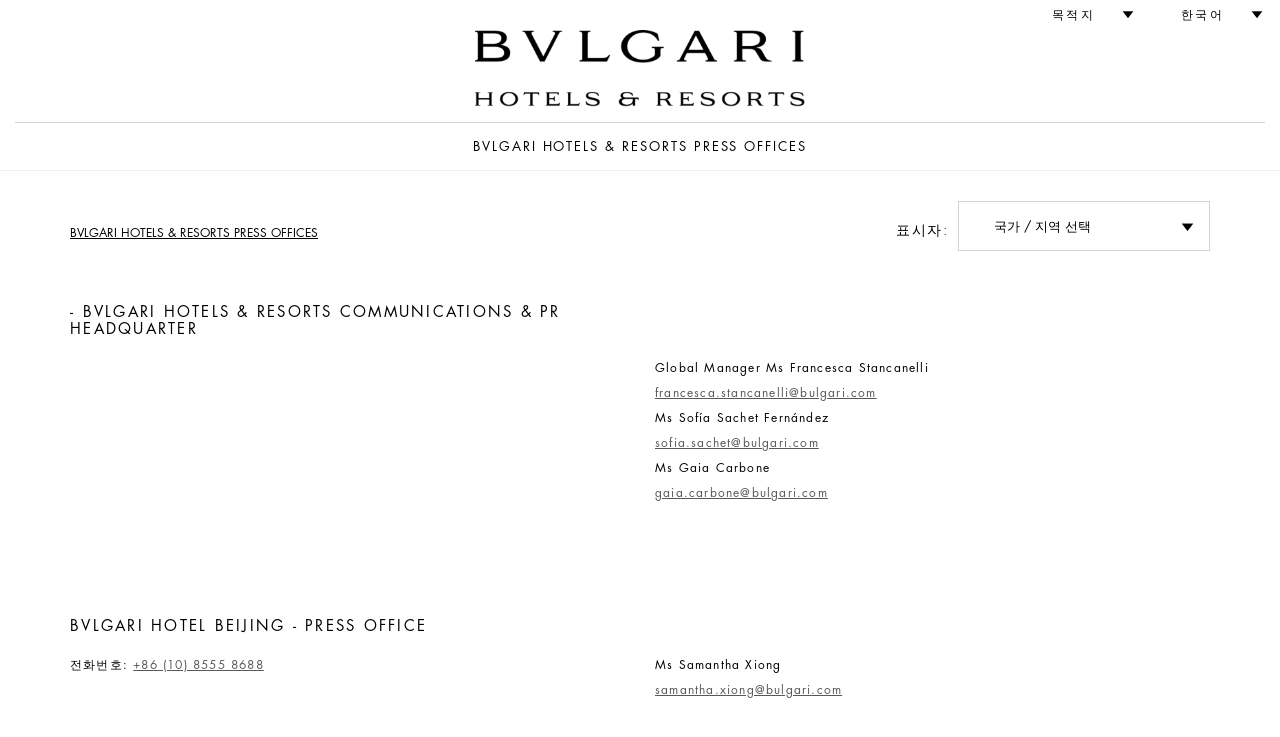

--- FILE ---
content_type: text/html;charset=UTF-8
request_url: https://www.bulgarihotels.com/ko_KR/meta/press-offices
body_size: 16720
content:


<!DOCTYPE html>
<!--[if lt IE 7]><html class="no-js lt-ie9 lt-ie8 lt-ie7" xml:lang="ko-KR" lang="ko-KR" prefix="og: http://ogp.me/ns#"><![endif]-->
<!--[if IE 7]><html class="no-js lt-ie9 lt-ie8" xml:lang="ko-KR" lang="ko-KR" prefix="og: http://ogp.me/ns#"><![endif]-->
<!--[if IE 8]><html class="no-js lt-ie9" xml:lang="ko-KR" lang="ko-KR" prefix="og: http://ogp.me/ns#"><![endif]-->
<!--[if gt IE 8]><!--><html class="no-js" xml:lang="ko-KR" lang="ko-KR" prefix="og: http://ogp.me/ns#"><!--<![endif]-->
	<head>

<meta charset="utf-8">
<meta http-equiv="X-UA-Compatible" content="IE=edge">
<meta name="viewport" content="width=device-width, initial-scale=1, maximum-scale=5, user-scalable=yes" />
<meta name="description" content="" />
<meta name="keywords" content="" />
<meta http-equiv="Cache-Control" content="no-transform" /> 
<meta http-equiv="Cache-Control" content="no-siteapp" /> 
<meta name="applicable-device" content="pc,mobile">

<meta name="google-site-verification" content="r5dPu-QBUzZck_JTin0wdHb9ZYFmf9wewY_kCMQXa6c" />
<meta name="facebook-domain-verification" content="zuwdeeuyaregzt5leifpiq754lq53p" />

<link rel="icon" href="/.resources/bhr-theme/favicon.ico" />
<title>Bvlgari Hotels &amp; Resorts Press Offices</title>

<link rel="canonical" href="https://www.bulgarihotels.com/ko_KR/meta/press-offices"/>

<script type="application/ld+json">
{
	"@context": "https://schema.org",
	"@type": "Hotel",
	"@id": "https://www.bulgarihotels.com/ko_KR/meta/press-offices",
	"url": "https://www.bulgarihotels.com/ko_KR/meta/press-offices",
	"parentOrganization": {
		"@type": "Organization",
		"name": "Marriott International, Inc",
		"url": "https://www.marriott.com/default.mi"
	}
}
</script>





<meta property="og:url" content="http://www.bulgarihotels.com/ko_KR/meta/press-offices" />
<meta property="og:type" content="website" />
<meta property="og:title" content="Bvlgari Hotels &amp; Resorts Press Offices" />
<meta property="og:description" content="" />
<meta name="twitter:card" content="summary_large_image" />
<meta name="twitter:title" content="Bvlgari Hotels &amp; Resorts Press Offices" />
<meta name="twitter:description" content="                                                                                                                                                                                                        " />


			<link rel="alternate" hreflang="x-default" href="https://www.bulgarihotels.com/en_US/meta/press-offices">
			<link rel="alternate" hreflang="en-US" href="https://www.bulgarihotels.com/en_US/meta/press-offices">
			<link rel="alternate" hreflang="it-IT" href="https://www.bulgarihotels.com/it_IT/meta/press-offices">
			<link rel="alternate" hreflang="fr-FR" href="https://www.bulgarihotels.com/fr_FR/meta/press-offices">
			<link rel="alternate" hreflang="ja-JP" href="https://www.bulgarihotels.com/ja_JP/meta/press-offices">
			<link rel="alternate" hreflang="zh-CN" href="https://www.bulgarihotels.com/zh_CN/meta/press-offices">
			<link rel="alternate" hreflang="ru-RU" href="https://www.bulgarihotels.com/ru_RU/meta/press-offices">
			<link rel="alternate" hreflang="ar-SA" href="https://www.bulgarihotels.com/ar_SA/meta/press-offices">
			<link rel="alternate" hreflang="in-ID" href="https://www.bulgarihotels.com/in_ID/meta/press-offices">


<script>
	function getCookie(name) {
	    var v = document.cookie.match('(^|;) ?' + name + '=([^;]*)(;|$)');
	    return v ? v[2] : null;
	}
	function setCookie(name, value, expires, path, domain) {
		var cookie = name + "=" + escape(value) + ";";
	
		if (expires) {
			// If it's a date
			if (expires instanceof Date) {
				// If it isn't a valid date
				if (isNaN(expires.getTime()))
					expires = new Date();
			} else
				expires = new Date(new Date().getTime() + parseInt(expires));
	
			cookie += "expires=" + expires.toGMTString() + ";";
		}
	
		if (path)
			cookie += "path=" + path + ";";
		if (domain)
			cookie += "domain=" + domain + ";";
	
		document.cookie = cookie;
	}
	
	function uuidv4() {
		if (crypto) {
			return ([1e7]+-1e3+-4e3+-8e3+-1e11).replace(/[018]/g, c =>
				(c ^ crypto.getRandomValues(new Uint8Array(1))[0] & 15 >> c / 4).toString(16)
			)
		} else {
			return 'xxxxxxxx-xxxx-4xxx-yxxx-xxxxxxxxxxxx'.replace(/[xy]/g, function(c) {
				var r = Math.random() * 16 | 0, v = c == 'x' ? r : (r & 0x3 | 0x8);
				return v.toString(16);
			});
		}
	}
	
	if (!Date.now) {
	    Date.now = function() { return new Date().getTime(); }
	}
	
	
	var bodyDummyList = document.getElementsByTagName('body');
	if (bodyDummyList.length) {
		var bodyElement = bodyDummyList[0];
		var contextPath = bodyElement.getAttribute('data-contextPath');
		var requestIdCookieName = bodyElement.getAttribute('data-requestidcookiefallback');
	} else {
		var contextPath = "";
		var requestIdCookieName = "bhr_request_id_fallback";
	}
	var requestIdCookie = getCookie(requestIdCookieName);
	if (requestIdCookie === null) {
		var requestId = window.location + "_" + Date.now() + "_" + uuidv4();
		setCookie(requestIdCookieName, requestId, 1000*60*60*24, contextPath, false);
	}
</script>

<script src='https://www.recaptcha.net/recaptcha/api.js'></script>

<script src="//assets.adobedtm.com/launch-EN3963523be4674e5591a9c4d516697352.min.js" async></script>
<script>
	window.dataLayer = window.dataLayer || [];
	dataLayer.push({ site_id: "BG" });
</script>


<!-- Facebook Pixel Code -->
<script>
 !function(f,b,e,v,n,t,s)
 {if(f.fbq)return;n=f.fbq=function(){n.callMethod?
 n.callMethod.apply(n,arguments):n.queue.push(arguments)};
 if(!f._fbq)f._fbq=n;n.push=n;n.loaded=!0;n.version='2.0';
 n.queue=[];t=b.createElement(e);t.async=!0;
 t.src=v;s=b.getElementsByTagName(e)[0];
 s.parentNode.insertBefore(t,s)}(window, document,'script',
 'https://connect.facebook.net/en_US/fbevents.js');
 fbq('init', '757497276091166');
 fbq('track', 'PageView');
</script>

<!-- End Facebook Pixel Code -->


<script type="module" src="/.resources/react/dist/assets/index-65dc89ac.js"></script>
<link rel="stylesheet" href="/.resources/react/dist/assets/index-f9044ab3.css">

<script>
	var isEditMode = false;
	var isPreviewMode = true;
	var isAuthorInstance = false;
	var isPublicInstance = true;
</script>



<script async src="https://www.googletagmanager.com/gtag/js?l=dataLayerBHR"></script>
<script>
	window.dataLayerBHR = window.dataLayerBHR || [];
	function gtag(){window.dataLayerBHR.push(arguments);}
	gtag('js', new Date());
	gtag('config', 'G-R4RQ88W2QE');

</script>
	
                              <script>!function(e){var n="https://s.go-mpulse.net/boomerang/";if("False"=="True")e.BOOMR_config=e.BOOMR_config||{},e.BOOMR_config.PageParams=e.BOOMR_config.PageParams||{},e.BOOMR_config.PageParams.pci=!0,n="https://s2.go-mpulse.net/boomerang/";if(window.BOOMR_API_key="F2NJF-RSE3B-NXEJT-YM4ZQ-SMNQ9",function(){function e(){if(!r){var e=document.createElement("script");e.id="boomr-scr-as",e.src=window.BOOMR.url,e.async=!0,o.appendChild(e),r=!0}}function t(e){r=!0;var n,t,a,i,d=document,O=window;if(window.BOOMR.snippetMethod=e?"if":"i",t=function(e,n){var t=d.createElement("script");t.id=n||"boomr-if-as",t.src=window.BOOMR.url,BOOMR_lstart=(new Date).getTime(),e=e||d.body,e.appendChild(t)},!window.addEventListener&&window.attachEvent&&navigator.userAgent.match(/MSIE [67]\./))return window.BOOMR.snippetMethod="s",void t(o,"boomr-async");a=document.createElement("IFRAME"),a.src="about:blank",a.title="",a.role="presentation",a.loading="eager",i=(a.frameElement||a).style,i.width=0,i.height=0,i.border=0,i.display="none",o.appendChild(a);try{O=a.contentWindow,d=O.document.open()}catch(_){n=document.domain,a.src="javascript:var d=document.open();d.domain='"+n+"';void 0;",O=a.contentWindow,d=O.document.open()}if(n)d._boomrl=function(){this.domain=n,t()},d.write("<bo"+"dy onload='document._boomrl();'>");else if(O._boomrl=function(){t()},O.addEventListener)O.addEventListener("load",O._boomrl,!1);else if(O.attachEvent)O.attachEvent("onload",O._boomrl);d.close()}function a(e){window.BOOMR_onload=e&&e.timeStamp||(new Date).getTime()}if(!window.BOOMR||!window.BOOMR.version&&!window.BOOMR.snippetExecuted){window.BOOMR=window.BOOMR||{},window.BOOMR.snippetStart=(new Date).getTime(),window.BOOMR.snippetExecuted=!0,window.BOOMR.snippetVersion=14,window.BOOMR.url=n+"F2NJF-RSE3B-NXEJT-YM4ZQ-SMNQ9";var i=document.currentScript||document.getElementsByTagName("script")[0],o=i.parentNode,r=!1,d=document.createElement("link");if(d.relList&&"function"==typeof d.relList.supports&&d.relList.supports("preload")&&"as"in d)window.BOOMR.snippetMethod="p",d.href=window.BOOMR.url,d.rel="preload",d.as="script",d.addEventListener("load",e),d.addEventListener("error",function(){t(!0)}),setTimeout(function(){if(!r)t(!0)},3e3),BOOMR_lstart=(new Date).getTime(),o.appendChild(d);else t(!1);if(window.addEventListener)window.addEventListener("load",a,!1);else if(window.attachEvent)window.attachEvent("onload",a)}}(),"".length>0)if(e&&"performance"in e&&e.performance&&"function"==typeof e.performance.setResourceTimingBufferSize)e.performance.setResourceTimingBufferSize();!function(){if(BOOMR=e.BOOMR||{},BOOMR.plugins=BOOMR.plugins||{},!BOOMR.plugins.AK){var n=""=="true"?1:0,t="",a="bu5rzkixezh5y2lng6oq-f-797fcb2f1-clientnsv4-s.akamaihd.net",i="false"=="true"?2:1,o={"ak.v":"39","ak.cp":"580909","ak.ai":parseInt("377173",10),"ak.ol":"0","ak.cr":8,"ak.ipv":4,"ak.proto":"h2","ak.rid":"bb50b8ed","ak.r":45721,"ak.a2":n,"ak.m":"x","ak.n":"essl","ak.bpcip":"13.59.28.0","ak.cport":58616,"ak.gh":"23.33.25.20","ak.quicv":"","ak.tlsv":"tls1.3","ak.0rtt":"","ak.0rtt.ed":"","ak.csrc":"-","ak.acc":"","ak.t":"1768765341","ak.ak":"hOBiQwZUYzCg5VSAfCLimQ==7xYGkoe6oDtKBaoj/+rn/gJ7XS4u/zmp0kF7CAg/Mg+8RogMPMTwCG6GKR18Db9Jp04GkfmqfZ/XALJNWVkRWm1kXeUkPZcKLY46X+kEmx99hZs2MSjvVExOg7JkzzhGKDLKUL5oReOKQTbtnhxaFpoNArL+9a9h87nZrvowZBnbEAYJy7JWLukH+J/CZxSfgkxuA41YtyeyQCzxfagDCMoIp8LMNskrbsw3133F+SXwnmj+q7tupmxVT3EUKmjooCZQjlUvh/gvxPXi5ZoOuffgR2LRqnTv/hJIUwatXW8j4ahOxfqiTN6TpXsQcWvk3JlH4Z+nIBXJpAaT0YtB6onm6U83aLNTvUbDsQpwjBn60yWnjTWTBfpD/eOsE3aHv72CgjTn07oGtWDk2QWcElYL30bWibqE8bH5O22Tno4=","ak.pv":"38","ak.dpoabenc":"","ak.tf":i};if(""!==t)o["ak.ruds"]=t;var r={i:!1,av:function(n){var t="http.initiator";if(n&&(!n[t]||"spa_hard"===n[t]))o["ak.feo"]=void 0!==e.aFeoApplied?1:0,BOOMR.addVar(o)},rv:function(){var e=["ak.bpcip","ak.cport","ak.cr","ak.csrc","ak.gh","ak.ipv","ak.m","ak.n","ak.ol","ak.proto","ak.quicv","ak.tlsv","ak.0rtt","ak.0rtt.ed","ak.r","ak.acc","ak.t","ak.tf"];BOOMR.removeVar(e)}};BOOMR.plugins.AK={akVars:o,akDNSPreFetchDomain:a,init:function(){if(!r.i){var e=BOOMR.subscribe;e("before_beacon",r.av,null,null),e("onbeacon",r.rv,null,null),r.i=!0}return this},is_complete:function(){return!0}}}}()}(window);</script></head>
<body
class="no-bg"
data-ctxpath=""
data-longlocale="ko_KR"
data-shortlocale="ko"
data-locale="ko"
data-cookieprefix="bhr"
data-httpsenabled="true"
data-contextPath=""
data-facebookmeeded="false"
data-googlemapsneeded="false"
data-facebookbanned="true"
data-googlebanned="true"
data-rtlview="false"
data-chinesemapurlprefix="/ko_KR/chinesegooglemapsproxy?language=ko_KR&callback="
data-requestidcookie="bhr_request_id"
data-requestidcookiefallback="bhr_request_id_fallback"
data-react-props="{&quot;contextPath&quot;:&quot;&quot;,&quot;language&quot;:&quot;ko_KR&quot;,&quot;whatsOnCalendarURL&quot;:&quot;/ko_KR/milan/whats-on?view\u003dcalendar&quot;,&quot;loaderImageSrc&quot;:&quot;/.resources/bhrv2-module-template/resources/img/loader.gif&quot;,&quot;whatsOnInTheCityLong&quot;:&quot;&quot;,&quot;whatsOnInTheCityShort&quot;:&quot;&quot;}"
>	
<div class="modal fade" id="basicModal" tabindex="-1" role="dialog"	aria-labelledby="basicModalLabel" aria-hidden="true"
	 data-modalok="확인" data.modalerror="오류"
	 data-modalemailerror="이메일을 보낼 수 없음" data-modalemailok="이메일을 성공적으로 보냄"
	 data-modalemailsuccess="콘시어즈에게 이메일을 보냈습니다. 귀하에게 최대한 빨리 연락을 드리겠습니다. 관심을 가져주셔서 감사합니다.">
	<div class="modal-dialog" role="alert" aria-live="assertive">
		<div class="modal-content">
			<div class="modal-header">
				<button type="button" class="close" data-dismiss="modal" aria-label="Close"><span aria-hidden="true"><span class="bhricon bhricon-remove"></span></span></button>
				<h4 class="modal-title text-center" id="basicModalLabel">Modal Title</h4>
			</div>
			<div class="modal-body" aria-live="polite"></div>
			<div class="modal-footer"></div>
		</div>
	</div>
</div>






<h1 class="visually-hidden">Bvlgari Hotels &amp; Resorts Press Offices</h1>






<div class="site-overlay"></div>
<div class="se-pre-con"></div>

<style>
	.no-js #loader { display: none;  }
	
	.js #loader { display: block; position: absolute; left: 100px; top: 0; }
	
	.se-pre-con {
		position: fixed;
		left: 0px;
		top: 0px;
		width: 100%;
		height: 100%;
		z-index: 9999;
		background: url(/.resources/bhrv2-module-template/resources/img/loader.gif) center no-repeat #fff;
	}
	
	.se-pre-con-form {
		position: absolute;
		left: 0px;
		top: 0px;
		width: 100%;
		height: 100%;
		z-index: 9999;
		opacity: 0.4;
		background: url(/.resources/bhrv2-module-template/resources/img/loader.gif) center no-repeat #fff;
		display: none;
	}
</style>
 

<div class="loader"></div>
	<div id="modal-language" class="modal fade" role="dialog"> 
		<div class="modal-dialog">
			<div class="modal-content">
				<div class="modal-header">
					<button type="button" class="close" data-dismiss="modal" aria-label="Close"><span aria-hidden="true"><span class="bhricon bhricon-remove"></span></span></button>			        
					<h4 class="modal-title text-center">언어 선택</h4>
		      	</div>   
				<div class="modal-body">
					<ul class="list-unstyled text-center">    
    	            		<li>  
<a class="choose-lang" href="/en_US/meta/press-offices" title="English" data-lang="en_US"> English </a>							</li>    
    	            		<li>  
<a class="choose-lang" href="/it_IT/meta/press-offices" title="Italiano" data-lang="it_IT"> Italiano </a>							</li>    
    	            		<li>  
<a class="choose-lang" href="/fr_FR/meta/press-offices" title="Français" data-lang="fr_FR"> Français </a>							</li>    
    	            		<li>  
<a class="choose-lang" href="/ja_JP/meta/press-offices" title="日本語" data-lang="ja_JP"> 日本語 </a>							</li>    
    	            		<li class="active">  
<span data-lang="ko_KR"> 한국어 </span>							</li>    
    	            		<li>  
<!--lang = zh_CN, languageTitle = 중국어 간체--> <a class="choose-lang" href="/zh_CN/meta/press-offices" title="简体中文" data-lang="zh_CN"> 简体中文 </a>							</li>    
    	            		<li>  
<a class="choose-lang" href="/ru_RU/meta/press-offices" title="Русский" data-lang="ru_RU"> Русский </a>							</li>    
    	            		<li>  
<a class="choose-lang" href="/ar_SA/meta/press-offices" title="العربية" data-lang="ar_SA"> العربية </a>							</li>    
    	            		<li>  
<a class="choose-lang" href="/in_ID/meta/press-offices" title="Bahasa Indonesia" data-lang="in_ID"> Bahasa Indonesia </a>							</li>    
					</ul>
				</div>
			</div>
		</div>
	</div>   


<header class="site-header visible-md visible-lg">
	<div class="container-fluid">
		<div class="header-top clearfix">
			<ul class="nav top-left-menu flip text-right">
			</ul>
			<ul class="nav top-right-menu flip text-right">
					<li class="dropdown dropdown-bhr rtl-margin-left-20">
			        	<a role="button" href="#" class="dropdown-toggle" id="choose-location" data-toggle="dropdown" aria-haspopup="true" aria-expanded="false"><span class="text-uppercase">목적지</span> <span class="bhricon bhricon-arrow-down hidden-xs hidden-sm"></span></a>
	   					<ul class="dropdown-menu">
				        			<li><a class="text-uppercase" href="/ko_KR/">모든</a></li>
				        			<li><a class="text-uppercase " href="/ko_KR/milan">
					        				<div class="city text-uppercase">밀라노 </div>
										</a>
									</li>
				        			<li><a class="text-uppercase " href="/ko_KR/london">
					        				<div class="city text-uppercase">런던</div>
										</a>
									</li>
				        			<li><a class="text-uppercase " href="/ko_KR/dubai">
					        				<div class="city text-uppercase">두바이</div>
										</a>
									</li>
				        			<li><a class="text-uppercase " href="/ko_KR/bali">
					        				<div class="city text-uppercase">발리</div>
										</a>
									</li>
				        			<li><a class="text-uppercase " href="/ko_KR/beijing">
					        				<div class="city text-uppercase">베이징</div>
										</a>
									</li>
				        			<li><a class="text-uppercase " href="/ko_KR/shanghai">
					        				<div class="city text-uppercase">상하이</div>
										</a>
									</li>
				        			<li><a class="text-uppercase " href="/ko_KR/paris">
					        				<div class="city text-uppercase">파리</div>
										</a>
									</li>
				        			<li><a class="text-uppercase " href="/ko_KR/tokyo">
					        				<div class="city text-uppercase">도쿄</div>
										</a>
									</li>
				        			<li><a class="text-uppercase " href="/ko_KR/rome">
					        				<div class="city text-uppercase">로마</div>
										</a>
									</li>
				        			<li><a class="text-uppercase " href="/ko_KR/ranfushi">
					        				<div class="city text-uppercase">Ranfushi</div>
												<div class="city-subtitle text-uppercase">2026</div>
										</a>
									</li>
				        			<li><a class="text-uppercase " href="/ko_KR/bodrum">
					        				<div class="city text-uppercase">Bodrum</div>
												<div class="city-subtitle text-uppercase">2027</div>
										</a>
									</li>
				        			<li><a class="text-uppercase " href="/ko_KR/miami-beach">
					        				<div class="city text-uppercase">Miami Beach</div>
												<div class="city-subtitle text-uppercase">2028</div>
										</a>
									</li>
				        			<li><a class="text-uppercase " href="/ko_KR/cave-cay">
					        				<div class="city text-uppercase">CAVE CAY</div>
												<div class="city-subtitle text-uppercase">2029</div>
										</a>
									</li>
				        			<li><a class="text-uppercase " href="/ko_KR/abu-dhabi">
					        				<div class="city text-uppercase">Abu Dhabi</div>
												<div class="city-subtitle text-uppercase">2030</div>
										</a>
									</li>
				        			<li><a class="text-uppercase " href="/ko_KR/bvlgari-tokyo-ginza">
					        				<div class="city text-uppercase">Tokyo Ginza Bar &amp; Dolci</div>
										</a>
									</li>
	   					</ul>
					</li>
					<li class="dropdown dropdown-bhr rtl-margin-left-20">
						<a role="button" href="#" class="text-uppercase dropdown-toggle" id="choose-language" data-toggle="dropdown" aria-haspopup="true" aria-expanded="false"><span>한국어</span> <span class="bhricon bhricon-arrow-down hidden-xs hidden-sm"></span></a>
					     <ul class="dropdown-menu">
    	            				<li>
<!--lang = en_US--> <a class="choose-lang" href="/en_US/meta/press-offices" title="영어 (미국)" data-lang="en_US"> English </a>									</li>
    	            				<li>
<!--lang = it_IT--> <a class="choose-lang" href="/it_IT/meta/press-offices" title="이탈리아어 (이탈리아)" data-lang="it_IT"> Italiano </a>									</li>
    	            				<li>
<!--lang = fr_FR--> <a class="choose-lang" href="/fr_FR/meta/press-offices" title="프랑스어 (프랑스)" data-lang="fr_FR"> Français </a>									</li>
    	            				<li>
<!--lang = ja_JP--> <a class="choose-lang" href="/ja_JP/meta/press-offices" title="일본어 (일본)" data-lang="ja_JP"> 日本語 </a>									</li>
    	            				<li>
<!--lang = zh_CN--> <!--lang = zh_CN, languageTitle = 중국어 간체--> <a class="choose-lang" href="/zh_CN/meta/press-offices" title="중국어 간체" data-lang="zh_CN"> 简体中文 </a>									</li>
    	            				<li>
<!--lang = ru_RU--> <a class="choose-lang" href="/ru_RU/meta/press-offices" title="러시아어 (러시아)" data-lang="ru_RU"> Русский </a>									</li>
    	            				<li>
<!--lang = ar_SA--> <a class="choose-lang" href="/ar_SA/meta/press-offices" title="아랍어 (사우디아라비아)" data-lang="ar_SA"> العربية </a>									</li>
    	            				<li>
<!--lang = in_ID--> <a class="choose-lang" href="/in_ID/meta/press-offices" title="인도네시아어 (인도네시아)" data-lang="in_ID"> Bahasa Indonesia </a>									</li>
			          	</ul>   
					</li>
			</ul> 
		</div>
		<div class="header-middle">
			<div class="row">
				<div class="col-md-3 flip text-left">
					<div class="menu-contact">
					</div>
				</div>
				<div class="col-md-6">
					<div class="site-logo">
								<!-- asset -->
					<a role="button" href="/ko_KR/" 
					aria-label="Bvlgari Hotels &amp; Resorts logo">
					<span class="sr-only"></span>
				<img
					class="img-responsive"
					src="/.imaging/bhr-1920/dam/pre-home/logo_header_nero_2x.png/jcr%3Acontent"
						alt="Bvlgari Hotels &amp; Resorts logo"

				>
					</a>
					</div>
				</div>
			</div>
			<div class="row">
				<div class="col-xs-12 menu-col">
					<div class="menu">
					</div>
				</div>
			</div>	
		</div>
	</div>
</header>
<header class="site-header hidden-md hidden-lg ">
	<div class="header-mobile">
		<div class="open-menu flip pull-left">
				<a role="button" href="#" class="show-menu" data-menuid="menu">
					<span id="toggle-remove-menu" class="bhricon bhricon-remove hide"></span>
					<span id="toggle-show-menu" class="bhricon bhricon-burger"></span>
				</a>
		</div>
		<div class="logo">
				<a href=".">
					<img class="img-responsive" src="/.resources/bhrv2-module-template/resources/img/logo_header_nero_2x.png" alt="" title="">
				</a>
		</div>
		<div class="clearfix"></div>
		<div class="menu-mobile" id="menu-mobile">
			<div class="list-group panel grey" id="infoMenu">
		      	
				<a href="#" class="list-group-item" data-toggle="modal" data-target="#modal-language"><span class="text-uppercase"><span class="text-uppercase">언어 선택</span></span></a>
			</div>
			<div class="list-group panel blue" id="destinationMenu">
	      	    <a role="button" href="#menu-destination" class="list-group-item" data-toggle="collapse" data-parent="#destinationMenu">우리의 목적지 <span class="flip pull-right bhricon bhricon-plus"></span><span class="flip pull-right bhricon bhricon-minus"></span></a>
			    <div class="collapse" id="menu-destination">
						<a class="list-group-item" href="/ko_KR/milan">  
							<span class="city text-uppercase">밀라노 
							</span>
						</a> 
						<a class="list-group-item" href="/ko_KR/london">  
							<span class="city text-uppercase">런던
							</span>
						</a> 
						<a class="list-group-item" href="/ko_KR/dubai">  
							<span class="city text-uppercase">두바이
							</span>
						</a> 
						<a class="list-group-item" href="/ko_KR/bali">  
							<span class="city text-uppercase">발리
							</span>
						</a> 
						<a class="list-group-item" href="/ko_KR/beijing">  
							<span class="city text-uppercase">베이징
							</span>
						</a> 
						<a class="list-group-item" href="/ko_KR/shanghai">  
							<span class="city text-uppercase">상하이
							</span>
						</a> 
						<a class="list-group-item" href="/ko_KR/paris">  
							<span class="city text-uppercase">파리
							</span>
						</a> 
						<a class="list-group-item" href="/ko_KR/tokyo">  
							<span class="city text-uppercase">도쿄
							</span>
						</a> 
						<a class="list-group-item" href="/ko_KR/rome">  
							<span class="city text-uppercase">로마
							</span>
						</a> 
						<a class="list-group-item" href="/ko_KR/ranfushi">  
							<span class="city text-uppercase">Ranfushi
								<span class="location text-uppercase">2026</span>
							</span>
						</a> 
						<a class="list-group-item" href="/ko_KR/bodrum">  
							<span class="city text-uppercase">Bodrum
								<span class="location text-uppercase">2027</span>
							</span>
						</a> 
						<a class="list-group-item" href="/ko_KR/miami-beach">  
							<span class="city text-uppercase">Miami Beach
								<span class="location text-uppercase">2028</span>
							</span>
						</a> 
						<a class="list-group-item" href="/ko_KR/cave-cay">  
							<span class="city text-uppercase">CAVE CAY
								<span class="location text-uppercase">2029</span>
							</span>
						</a> 
						<a class="list-group-item" href="/ko_KR/abu-dhabi">  
							<span class="city text-uppercase">Abu Dhabi
								<span class="location text-uppercase">2030</span>
							</span>
						</a> 
						<a class="list-group-item" href="/ko_KR/bvlgari-tokyo-ginza">  
							<span class="city text-uppercase">Tokyo Ginza Bar &amp; Dolci
							</span>
						</a> 
			    </div> 
			</div> 
		</div> 
		<div class="reservation-mobile" id="reservation-mobile">
			<div class="container-reservation">
				<div class="header-reservation">
					<p class="title text-uppercase">예약 <a role="button" href="#"  class="show-menu" data-menuid="reservation"><span class="bhricon bhricon-remove flip pull-right"></span></a></p>
				</div>
				<div class="form-reservation">
				</div>
			</div>
		</div>
	</div>
</header>

 
 
<div id="modal-destination" class="modal fade" role="dialog">
	<div class="modal-dialog">
		<div class="modal-content">
			<div class="modal-header">
				<button type="button" class="close" data-dismiss="modal" aria-label="Close"><span aria-hidden="true"><span class="bhricon bhricon-remove"></span></span></button>			        
				<h4 class="modal-title text-center">우리의 기타 목적지</h4>
	      	</div>
			<div class="modal-body">
				<ul class="list-unstyled text-center">
	        			<li><a class="uppercase " href="/ko_KR/milan">밀라노 </a></li>
	        			<li><a class="uppercase " href="/ko_KR/london">런던</a></li>
	        			<li><a class="uppercase " href="/ko_KR/dubai">두바이</a></li>
	        			<li><a class="uppercase " href="/ko_KR/bali">발리</a></li>
	        			<li><a class="uppercase " href="/ko_KR/beijing">베이징</a></li>
	        			<li><a class="uppercase " href="/ko_KR/shanghai">상하이</a></li>
	        			<li><a class="uppercase " href="/ko_KR/paris">파리</a></li>
	        			<li><a class="uppercase " href="/ko_KR/tokyo">도쿄</a></li>
	        			<li><a class="uppercase " href="/ko_KR/rome">로마</a></li>
	        			<li><a class="uppercase " href="/ko_KR/ranfushi">Ranfushi</a></li>
	        			<li><a class="uppercase " href="/ko_KR/bodrum">Bodrum</a></li>
	        			<li><a class="uppercase " href="/ko_KR/miami-beach">Miami Beach</a></li>
	        			<li><a class="uppercase " href="/ko_KR/cave-cay">CAVE CAY</a></li>
	        			<li><a class="uppercase " href="/ko_KR/abu-dhabi">Abu Dhabi</a></li>
	        			<li><a class="uppercase " href="/ko_KR/bvlgari-tokyo-ginza">Tokyo Ginza Bar &amp; Dolci</a></li>
				</ul>
			</div>
		</div>
	</div>
</div>


		
		<div class="container-wrapper">
	  		<div class="visible-xs">
			</div>
			
				<h2 class="page-name text-center">Bvlgari Hotels &amp; Resorts Press Offices</h2>
				<hr class="divider divider-section small">
			
			<div id="press-offices-wrapper">
				<div class="press-menu hidden-xs">
					<div class="container">
						<div class="row">
							<div class="col-sm-8">
								<ul class="list-unstyled  flip pull-left left-top-menu">
									<li>
										<a href="/ko_KR/meta/press-offices" class="active">
											<span style="text-transform: uppercase;">Bvlgari Hotels & Resorts Press Offices</span>
										</a>
									</li>
								</ul>
							</div>
							
							<div class="col-sm-4">
								<ul class="nav menu-select">
									<li class="information-copy-03 flip text-right show-text">표시자:</li>
									<li class="dropdown dropdown-bhr flip pull-right">
										<a role="button" href="#"	class="dropdown-toggle clearfix" id="choose-country" data-toggle="dropdown" aria-haspopup="true" aria-expanded="false">
											<span class="flip pull-left">국가 / 지역 선택</span> <span class="bhricon bhricon-arrow-down flip pull-right"></span>
										</a>
										<ul class="dropdown-menu">
											<li><a href="?" class="">전체</a></li>
												<li><a href="?country=+" class="" onmouseover="changeTextColor(this, 'black')" onmouseout="changeTextColor(this, 'blue')"> </a></li>
												<li><a href="?country=Bvlgari+Hotel+Beijing" class="" onmouseover="changeTextColor(this, 'black')" onmouseout="changeTextColor(this, 'blue')">Bvlgari Hotel Beijing</a></li>
												<li><a href="?country=Bvlgari+Hotel+London" class="" onmouseover="changeTextColor(this, 'black')" onmouseout="changeTextColor(this, 'blue')">Bvlgari Hotel London</a></li>
												<li><a href="?country=Bvlgari+Hotel+Milano" class="" onmouseover="changeTextColor(this, 'black')" onmouseout="changeTextColor(this, 'blue')">Bvlgari Hotel Milano</a></li>
												<li><a href="?country=Bvlgari+Hotel+Paris" class="" onmouseover="changeTextColor(this, 'black')" onmouseout="changeTextColor(this, 'blue')">Bvlgari Hotel Paris</a></li>
												<li><a href="?country=Bvlgari+Hotel+Roma" class="" onmouseover="changeTextColor(this, 'black')" onmouseout="changeTextColor(this, 'blue')">Bvlgari Hotel Roma</a></li>
												<li><a href="?country=Bvlgari+Hotel+Shanghai" class="" onmouseover="changeTextColor(this, 'black')" onmouseout="changeTextColor(this, 'blue')">Bvlgari Hotel Shanghai</a></li>
												<li><a href="?country=Bvlgari+Hotel+Tokyo" class="" onmouseover="changeTextColor(this, 'black')" onmouseout="changeTextColor(this, 'blue')">Bvlgari Hotel Tokyo</a></li>
												<li><a href="?country=Bvlgari+Resort+Bali" class="" onmouseover="changeTextColor(this, 'black')" onmouseout="changeTextColor(this, 'blue')">Bvlgari Resort Bali</a></li>
												<li><a href="?country=Bvlgari+Resort+Dubai" class="" onmouseover="changeTextColor(this, 'black')" onmouseout="changeTextColor(this, 'blue')">Bvlgari Resort Dubai</a></li>
												<li><a href="?country=Bvlgari+Tokyo+Restaurant" class="" onmouseover="changeTextColor(this, 'black')" onmouseout="changeTextColor(this, 'blue')">Bvlgari Tokyo Restaurant</a></li>
												<li><a href="?country=Russian+Federation" class="" onmouseover="changeTextColor(this, 'black')" onmouseout="changeTextColor(this, 'blue')">Russian Federation</a></li>
												<li><a href="?country=UK" class="" onmouseover="changeTextColor(this, 'black')" onmouseout="changeTextColor(this, 'blue')">UK</a></li>
												<li><a href="?country=USA" class="" onmouseover="changeTextColor(this, 'black')" onmouseout="changeTextColor(this, 'blue')">USA</a></li>
										</ul>
									</li>
								</ul>
							</div>
						</div>
					</div>
				</div>
				
				<div class="press-menu-mobile visible-xs">
					<div class="container">
						<div class="row">
							<div class="col-xs-12">
								<ul class="nav menu-select mobile-tab">
									<li>
										<a href="#" class="active">
											<span class="text-uppercase">프레스 오피스</span>
										</a>
									</li>
								</ul>
							</div>
							<div class="col-xs-12">
								<ul class="nav menu-select mobile-select">
									<li class="information-copy-03 title">표시자:</li>
									<li class="dropdown dropdown-bhr">
										<a role="button" href="#"	class="dropdown-toggle clearfix" id="choose-country" data-toggle="dropdown" aria-haspopup="true" aria-expanded="false">
											<span class="flip pull-left">표시자:</span> <span class="bhricon bhricon-arrow-down flip pull-right"></span>
										</a>
										<ul class="dropdown-menu">
											<li><a href="?" class="">전체</a></li>
												<li><a href="?country=+" class=""> </a></li>
												<li><a href="?country=Bvlgari+Hotel+Beijing" class="">Bvlgari Hotel Beijing</a></li>
												<li><a href="?country=Bvlgari+Hotel+London" class="">Bvlgari Hotel London</a></li>
												<li><a href="?country=Bvlgari+Hotel+Milano" class="">Bvlgari Hotel Milano</a></li>
												<li><a href="?country=Bvlgari+Hotel+Paris" class="">Bvlgari Hotel Paris</a></li>
												<li><a href="?country=Bvlgari+Hotel+Roma" class="">Bvlgari Hotel Roma</a></li>
												<li><a href="?country=Bvlgari+Hotel+Shanghai" class="">Bvlgari Hotel Shanghai</a></li>
												<li><a href="?country=Bvlgari+Hotel+Tokyo" class="">Bvlgari Hotel Tokyo</a></li>
												<li><a href="?country=Bvlgari+Resort+Bali" class="">Bvlgari Resort Bali</a></li>
												<li><a href="?country=Bvlgari+Resort+Dubai" class="">Bvlgari Resort Dubai</a></li>
												<li><a href="?country=Bvlgari+Tokyo+Restaurant" class="">Bvlgari Tokyo Restaurant</a></li>
												<li><a href="?country=Russian+Federation" class="">Russian Federation</a></li>
												<li><a href="?country=UK" class="">UK</a></li>
												<li><a href="?country=USA" class="">USA</a></li>
										</ul>
									</li>
								</ul>
							</div>  
						</div>
					</div>
				</div> 
				<div class="container">
							<div class="press-office">
								<div class="row">      
									<div class="col-sm-6">
										<h2 class="article-title article-title-space flip text-left">  - Bvlgari Hotels & Resorts COMMUNICATIONS & PR HEADQUARTER</h2>
									</div>
								</div>
								<div class="row"> 
									<div class="col-sm-6">
										<div class="press-office-content">
										</div>
									</div>
									<div class="col-sm-6">
										<div class="press-office-content">
												<p class="information-copy-03"> Global Manager Ms  Francesca Stancanelli</p>
													<p class="information-copy-03"><a href="mailTo:francesca.stancanelli@bulgari.com">francesca.stancanelli@bulgari.com</a></p>
												<p class="information-copy-03"> Ms  Sofía Sachet Fernández</p>
													<p class="information-copy-03"><a href="mailTo:sofia.sachet@bulgari.com">sofia.sachet@bulgari.com</a></p>
												<p class="information-copy-03">Ms Gaia Carbone</p>
													<p class="information-copy-03"><a href="mailTo:gaia.carbone@bulgari.com">gaia.carbone@bulgari.com</a></p>
										</div>
									</div>
								</div>
							</div>
							<div class="press-office">
								<div class="row">      
									<div class="col-sm-6">
										<h2 class="article-title article-title-space flip text-left">Bvlgari Hotel Beijing - Press Office</h2>
									</div>
								</div>
								<div class="row"> 
									<div class="col-sm-6">
										<div class="press-office-content">
												<p class="information-copy-03">전화번호: <a href="tel:+86 (10) 8555 8688  ">+86 (10) 8555 8688  </a></p>
										</div>
									</div>
									<div class="col-sm-6">
										<div class="press-office-content">
												<p class="information-copy-03">Ms Samantha  Xiong</p>
													<p class="information-copy-03"><a href="mailTo:samantha.xiong@bulgari.com">samantha.xiong@bulgari.com</a></p>
										</div>
									</div>
								</div>
							</div>
							<div class="press-office">
								<div class="row">      
									<div class="col-sm-6">
										<h2 class="article-title article-title-space flip text-left">Bvlgari Hotel London - Press Office</h2>
									</div>
								</div>
								<div class="row"> 
									<div class="col-sm-6">
										<div class="press-office-content">
										</div>
									</div>
									<div class="col-sm-6">
										<div class="press-office-content">
												<p class="information-copy-03">Ms Priscila Viana</p>
													<p class="information-copy-03"><a href="mailTo:priscila.viana@bulgari.com">priscila.viana@bulgari.com</a></p>
										</div>
									</div>
								</div>
							</div>
							<div class="press-office">
								<div class="row">      
									<div class="col-sm-6">
										<h2 class="article-title article-title-space flip text-left">Bvlgari Hotel Milano - Press Office</h2>
									</div>
								</div>
								<div class="row"> 
									<div class="col-sm-6">
										<div class="press-office-content">
										</div>
									</div>
									<div class="col-sm-6">
										<div class="press-office-content">
												<p class="information-copy-03">Ms Angelica Carrara</p>
													<p class="information-copy-03"><a href="mailTo:angelica.carrara@bulgarihotels.com">angelica.carrara@bulgarihotels.com</a></p>
												<p class="information-copy-03">Ms Giulia  Longo Dente</p>
													<p class="information-copy-03"><a href="mailTo:giulia.longo@bulgarihotels.com">giulia.longo@bulgarihotels.com</a></p>
										</div>
									</div>
								</div>
							</div>
							<div class="press-office">
								<div class="row">      
									<div class="col-sm-6">
										<h2 class="article-title article-title-space flip text-left">Bvlgari Hotel Paris - Press Office</h2>
									</div>
								</div>
								<div class="row"> 
									<div class="col-sm-6">
										<div class="press-office-content">
												<p class="information-copy-03">전화번호: <a href="tel:+ 33 (0)6 70 03 39 11">+ 33 (0)6 70 03 39 11</a></p>
										</div>
									</div>
									<div class="col-sm-6">
										<div class="press-office-content">
												<p class="information-copy-03">Ms Julia De Oliveira</p>
													<p class="information-copy-03"><a href="mailTo:julia.deoliveira@bulgari.com">julia.deoliveira@bulgari.com</a></p>
										</div>
									</div>
								</div>
							</div>
							<div class="press-office">
								<div class="row">      
									<div class="col-sm-6">
										<h2 class="article-title article-title-space flip text-left">Bvlgari Hotel Roma - Press Office</h2>
									</div>
								</div>
								<div class="row"> 
									<div class="col-sm-6">
										<div class="press-office-content">
										</div>
									</div>
									<div class="col-sm-6">
										<div class="press-office-content">
												<p class="information-copy-03"> Ms Angelica  Carrara</p>
													<p class="information-copy-03"><a href="mailTo:angelica.carrara@bulgarihotels.com">angelica.carrara@bulgarihotels.com</a></p>
												<p class="information-copy-03">Mr Pietro  Favaro</p>
													<p class="information-copy-03"><a href="mailTo:pietro.favaro@bulgarihotels.com">pietro.favaro@bulgarihotels.com</a></p>
										</div>
									</div>
								</div>
							</div>
							<div class="press-office">
								<div class="row">      
									<div class="col-sm-6">
										<h2 class="article-title article-title-space flip text-left">Bvlgari Hotel Shanghai - Press Office</h2>
									</div>
								</div>
								<div class="row"> 
									<div class="col-sm-6">
										<div class="press-office-content">
												<p class="information-copy-03">전화번호: <a href="tel:+86 (21) 3606 7707">+86 (21) 3606 7707</a></p>
										</div>
									</div>
									<div class="col-sm-6">
										<div class="press-office-content">
												<p class="information-copy-03">Ms Lisa Wang</p>
													<p class="information-copy-03"><a href="mailTo:lisa.wang@bulgari.com">lisa.wang@bulgari.com</a></p>
										</div>
									</div>
								</div>
							</div>
							<div class="press-office">
								<div class="row">      
									<div class="col-sm-6">
										<h2 class="article-title article-title-space flip text-left">Bvlgari Hotel Tokyo - Press Office</h2>
									</div>
								</div>
								<div class="row"> 
									<div class="col-sm-6">
										<div class="press-office-content">
												<p class="information-copy-03">전화번호: <a href="tel:+81 80 7576 9659">+81 80 7576 9659</a></p>
										</div>
									</div>
									<div class="col-sm-6">
										<div class="press-office-content">
												<p class="information-copy-03">Ms Tomoko Fujishiro</p>
													<p class="information-copy-03"><a href="mailTo:tomoko.fujishiro@bulgari.com">tomoko.fujishiro@bulgari.com</a></p>
										</div>
									</div>
								</div>
							</div>
							<div class="press-office">
								<div class="row">      
									<div class="col-sm-6">
										<h2 class="article-title article-title-space flip text-left">Bvlgari Resort Bali - Press Office</h2>
									</div>
								</div>
								<div class="row"> 
									<div class="col-sm-6">
										<div class="press-office-content">
												<p class="information-copy-03">전화번호: <a href="tel:+ 62 361 8471000">+ 62 361 8471000</a></p>
										</div>
									</div>
									<div class="col-sm-6">
										<div class="press-office-content">
												<p class="information-copy-03">Ms Michelle  Jovina</p>
													<p class="information-copy-03"><a href="mailTo:michelle.jovina@bulgarihotels.com">michelle.jovina@bulgarihotels.com</a></p>
												<p class="information-copy-03">Ms Yoni Pramiari</p>
													<p class="information-copy-03"><a href="mailTo:yoni.pramiari@bulgarihotels.com">yoni.pramiari@bulgarihotels.com</a></p>
										</div>
									</div>
								</div>
							</div>
							<div class="press-office">
								<div class="row">      
									<div class="col-sm-6">
										<h2 class="article-title article-title-space flip text-left">Bvlgari Resort Dubai - Press Office</h2>
									</div>
								</div>
								<div class="row"> 
									<div class="col-sm-6">
										<div class="press-office-content">
												<p class="information-copy-03">전화번호: <a href="tel: +971 58 817 0474"> +971 58 817 0474</a></p>
										</div>
									</div>
									<div class="col-sm-6">
										<div class="press-office-content">
												<p class="information-copy-03">Ms Constance  van Heule</p>
													<p class="information-copy-03"><a href="mailTo:constance.vanheule@bulgari.com">constance.vanheule@bulgari.com</a></p>
										</div>
									</div>
								</div>
							</div>
							<div class="press-office">
								<div class="row">      
									<div class="col-sm-6">
										<h2 class="article-title article-title-space flip text-left">Bvlgari Tokyo Restaurant - Bvlgari Tokyo Restaurant</h2>
									</div>
								</div>
								<div class="row"> 
									<div class="col-sm-6">
										<div class="press-office-content">
												<p class="information-copy-03">전화번호: <a href="tel:+81 80 7576 9659">+81 80 7576 9659</a></p>
										</div>
									</div>
									<div class="col-sm-6">
										<div class="press-office-content">
												<p class="information-copy-03">Ms Tomoko Fujishiro</p>
													<p class="information-copy-03"><a href="mailTo:tomoko.fujishiro@bulgari.com">tomoko.fujishiro@bulgari.com</a></p>
										</div>
									</div>
								</div>
							</div>
							<div class="press-office">
								<div class="row">      
									<div class="col-sm-6">
										<h2 class="article-title article-title-space flip text-left">Russian Federation - BHR PRESS AGENCY </h2>
									</div>
								</div>
								<div class="row"> 
									<div class="col-sm-6">
										<div class="press-office-content">
										</div>
									</div>
									<div class="col-sm-6">
										<div class="press-office-content">
												<p class="information-copy-03"> BHR Press Agency</p>
													<p class="information-copy-03"><a href="mailTo:bulgari@pr-propagandagem.ru">bulgari@pr-propagandagem.ru</a></p>
										</div>
									</div>
								</div>
							</div>
							<div class="press-office">
								<div class="row">      
									<div class="col-sm-6">
										<h2 class="article-title article-title-space flip text-left">UK - BHR PRESS AGENCY </h2>
									</div>
								</div>
								<div class="row"> 
									<div class="col-sm-6">
										<div class="press-office-content">
										</div>
									</div>
									<div class="col-sm-6">
										<div class="press-office-content">
												<p class="information-copy-03"> BHR Press Agency</p>
													<p class="information-copy-03"><a href="mailTo:bvlgari@perowneinternational.com">bvlgari@perowneinternational.com</a></p>
										</div>
									</div>
								</div>
							</div>
							<div class="press-office">
								<div class="row">      
									<div class="col-sm-6">
										<h2 class="article-title article-title-space flip text-left">USA - BHR PRESS AGENCY </h2>
									</div>
								</div>
								<div class="row"> 
									<div class="col-sm-6">
										<div class="press-office-content">
												<p class="information-copy-03">전화번호: <a href="tel:212 810 2894 110">212 810 2894 110</a></p>
										</div>
									</div>
									<div class="col-sm-6">
										<div class="press-office-content">
												<p class="information-copy-03">Ms Maggie Long</p>
													<p class="information-copy-03"><a href="mailTo:maggie@lindagaunt.com">maggie@lindagaunt.com</a></p>
										</div>
									</div>
								</div>
							</div>
				</div>
			</div>
		</div>
		

 


<div id="modal-newsletter" class="modal fade" role="dialog">


<div class="modal-dialog modal-dialog-custom"> 
	<div class="modal-content">
		<div class="modal-header">
			<button type="button" class="close" data-dismiss="modal" aria-label="Close"><span aria-hidden="true"><span class="bhricon bhricon-remove"></span></span></button>			        
			<h4 class="modal-title text-center">뉴스레터를 받기 위한 등록</h4>
      	</div>
		<div class="modal-body">
			<form id="newsletterSignUp" class="overlay-form form-overlay-form" method="post" data-toggle="validator"
					
					data-form-id="53b45504-ec13-4d27-9b11-4a6cee73d556" role="form"
					data-error-message="&lt;p&gt;죄송합니다, 우리는 귀하의 요청을 수신 할 수 없습니다. 나중에 다시 시도하십시오.&lt;/p&gt;<br/>"
					data-success-message="&lt;p&gt;가입은&amp;nbsp; 받았습니다&lt;/p&gt;<br/>"
					data-captcha-error-message="보안 문자에 대한 잘못되거나 부적합한 답변"
					data-context-path="">
				<div class="se-pre-con-form"></div>


<div class="row">

<div class="col-sm-6">



<div id="newsletterSignUp_firstName" class=" overlay-form-input">
	<div class="form-group compulsory">
		<label for="firstName_newsletterSignUp">이름</label>
			<input id="firstName_newsletterSignUp" name="firstName"  placeholder="이름" required data-error="" type="text" class="form-control">
	</div>
</div>

</div>
<div class="col-sm-6">



<div id="newsletterSignUp_lastName" class=" overlay-form-input">
	<div class="form-group compulsory">
		<label for="lastName_newsletterSignUp">성</label>
			<input id="lastName_newsletterSignUp" name="lastName"  placeholder="성" required data-error="" type="text" class="form-control">
	</div>
</div>

</div></div>

<div id="newsletterSignUp_gender" class=" overlay-form-input">
	<div class="form-group compulsory">
		<label for="gender_newsletterSignUp">성별</label>
			<div class="form-select">
				<select required class="form-control" id="gender_newsletterSignUp" name="gender" >
							<option value="male">남성</option>
							<option value="female">여성</option>
				</select>
			</div>
	</div>
</div>


<div class="row">

<div class="col-sm-6">



<div id="newsletterSignUp_customerEmail" class=" overlay-form-input">
	<div class="form-group compulsory">
		<label for="customerEmail_newsletterSignUp">이메일</label>
			<input id="customerEmail_newsletterSignUp" name="customerEmail"  placeholder="이메일" required data-error="" type="text" class="form-control">
	</div>
</div>

</div>
<div class="col-sm-6">



<div id="newsletterSignUp_retypeyouremailaddress" class=" overlay-form-input">
	<div class="form-group compulsory">
		<label for="retypeyouremailaddress_newsletterSignUp">이메일 재 입력</label>
			<input id="retypeyouremailaddress_newsletterSignUp" name="retypeyouremailaddress"  placeholder="이메일 재 입력" required data-error="" type="text" class="form-control">
	</div>
</div>

</div></div>
<div class="row">

<div class="col-sm-4">



<div id="newsletterSignUp_city" class=" overlay-form-input">
	<div class="form-group compulsory">
		<label for="city_newsletterSignUp">시</label>
			<input id="city_newsletterSignUp" name="city"  placeholder="시" required data-error="" type="text" class="form-control">
	</div>
</div>

</div>
<div class="col-sm-5">



<div id="newsletterSignUp_address" class=" overlay-form-input">
	<div class="form-group ">
		<label for="address_newsletterSignUp">주소</label>
			<input id="address_newsletterSignUp" name="address"  placeholder="주소"   type="text" class="form-control">
	</div>
</div>

</div>
<div class="col-sm-3">



<div id="newsletterSignUp_zipcode" class=" overlay-form-input">
	<div class="form-group ">
		<label for="zipcode_newsletterSignUp">우편번호</label>
			<input id="zipcode_newsletterSignUp" name="zipcode"  placeholder="우편번호"   type="text" class="form-control">
	</div>
</div>

</div></div>

<div id="newsletterSignUp_country" class=" overlay-form-input">
	<div class="form-group compulsory">
		<label for="country_newsletterSignUp">국가 / 지방</label>
			<div class="form-select">
				<select required class="form-control" id="country_newsletterSignUp" name="country" >
							<option value="AD">안도라</option>
							<option value="AE">아랍에미리트</option>
							<option value="AF">아프가니스탄</option>
							<option value="AG">앤티가 바부다</option>
							<option value="AI">안길라</option>
							<option value="AL">알바니아</option>
							<option value="AM">아르메니아</option>
							<option value="AN">네덜란드령 안틸레스</option>
							<option value="AO">앙골라</option>
							<option value="AQ">남극</option>
							<option value="AR">아르헨티나</option>
							<option value="AS">미국령 사모아</option>
							<option value="AT">오스트리아</option>
							<option value="AU">오스트레일리아</option>
							<option value="AW">아루바</option>
							<option value="AX">올란드 제도</option>
							<option value="AZ">아제르바이잔</option>
							<option value="BA">보스니아 헤르체고비나</option>
							<option value="BB">바베이도스</option>
							<option value="BD">방글라데시</option>
							<option value="BE">벨기에</option>
							<option value="BF">부르키나파소</option>
							<option value="BG">불가리아</option>
							<option value="BH">바레인</option>
							<option value="BI">부룬디</option>
							<option value="BJ">베넹</option>
							<option value="BL">생 바르텔레미</option>
							<option value="BM">버뮤다</option>
							<option value="BN">브루나이</option>
							<option value="BO">볼리비아</option>
							<option value="BQ">보네르, 신트유스타티우스, 사바 제도</option>
							<option value="BR">브라질</option>
							<option value="BS">바하마</option>
							<option value="BT">부탄</option>
							<option value="BV">부베이 섬</option>
							<option value="BW">보츠와나</option>
							<option value="BY">벨라루스</option>
							<option value="BZ">벨리즈</option>
							<option value="CA">캐나다</option>
							<option value="CC">코코스 군도</option>
							<option value="CD">콩고 민주 공화국</option>
							<option value="CF">중앙 아프리카</option>
							<option value="CG">콩고</option>
							<option value="CH">스위스</option>
							<option value="CI">코트디부와르</option>
							<option value="CK">쿡 제도</option>
							<option value="CL">칠레</option>
							<option value="CM">카메룬</option>
							<option value="CN">중국대륙</option>
							<option value="CO">콜롬비아</option>
							<option value="CR">코스타리카</option>
							<option value="CU">쿠바</option>
							<option value="CV">까뽀베르데</option>
							<option value="CW">퀴라소</option>
							<option value="CX">크리스마스 섬</option>
							<option value="CY">사이프러스</option>
							<option value="CZ">체코</option>
							<option value="DE">독일</option>
							<option value="DJ">지부티</option>
							<option value="DK">덴마크</option>
							<option value="DM">도미니카</option>
							<option value="DO">도미니카 공화국</option>
							<option value="DZ">알제리</option>
							<option value="EC">에쿠아도르</option>
							<option value="EE">에스토니아</option>
							<option value="EG">이집트</option>
							<option value="EH">서사하라</option>
							<option value="ER">에리트리아</option>
							<option value="ES">스페인</option>
							<option value="ET">이디오피아</option>
							<option value="FI">핀란드</option>
							<option value="FJ">피지</option>
							<option value="FK">포클랜드 제도</option>
							<option value="FM">마이크로네시아</option>
							<option value="FO">페로 제도</option>
							<option value="FR">프랑스</option>
							<option value="GA">가봉</option>
							<option value="GB">영국</option>
							<option value="GD">그레나다</option>
							<option value="GE">그루지야</option>
							<option value="GF">프랑스령 기아나</option>
							<option value="GG">건지</option>
							<option value="GH">가나</option>
							<option value="GI">지브롤터</option>
							<option value="GL">그린랜드</option>
							<option value="GM">감비아</option>
							<option value="GN">기니</option>
							<option value="GP">과달로프</option>
							<option value="GQ">적도 기니</option>
							<option value="GR">그리스</option>
							<option value="GS">사우스 조지아 및 사우스 샌드위치 제도</option>
							<option value="GT">과테말라</option>
							<option value="GU">괌</option>
							<option value="GW">기네비쏘</option>
							<option value="GY">가이아나</option>
							<option value="HK">중국 홍콩특별행정구</option>
							<option value="HM">허드 섬 및 맥도널드 제도</option>
							<option value="HN">온두라스</option>
							<option value="HR">크로아티아</option>
							<option value="HT">하이티</option>
							<option value="HU">헝가리</option>
							<option value="ID">인도네시아</option>
							<option value="IE">아일랜드</option>
							<option value="IL">이스라엘</option>
							<option value="IM">맨 섬</option>
							<option value="IN">인도</option>
							<option value="IO">영인도 제도</option>
							<option value="IQ">이라크</option>
							<option value="IR">이란</option>
							<option value="IS">아이슬란드</option>
							<option value="IT">이탈리아</option>
							<option value="JE">저지</option>
							<option value="JM">자메이카</option>
							<option value="JO">요르단</option>
							<option value="JP">일본</option>
							<option value="KE">케냐</option>
							<option value="KG">키르기스스탄</option>
							<option value="KH">캄보디아</option>
							<option value="KI">키리바시</option>
							<option value="KM">코모르</option>
							<option value="KN">세인트 크리스토퍼 니비스</option>
							<option value="KP">북한</option>
							<option value="KR">대한민국</option>
							<option value="KW">쿠웨이트</option>
							<option value="KY">케이맨 제도</option>
							<option value="KZ">카자흐스탄</option>
							<option value="LA">라오스</option>
							<option value="LB">레바논</option>
							<option value="LC">세인트 루시아</option>
							<option value="LI">리히텐슈타인</option>
							<option value="LK">스리랑카</option>
							<option value="LR">라이베리아</option>
							<option value="LS">레소토</option>
							<option value="LT">리투아니아</option>
							<option value="LU">룩셈부르크</option>
							<option value="LV">라트비아</option>
							<option value="LY">리비아</option>
							<option value="MA">모로코</option>
							<option value="MC">모나코</option>
							<option value="MD">몰도바</option>
							<option value="ME">몬테네그로</option>
							<option value="MF">생 마르탱</option>
							<option value="MG">마다가스카르</option>
							<option value="MH">마셜 제도</option>
							<option value="MK">마케도니아어</option>
							<option value="ML">말리</option>
							<option value="MM">미얀마</option>
							<option value="MN">몽골</option>
							<option value="MO">중국 마카오특별행정구</option>
							<option value="MP">북마리아나 제도</option>
							<option value="MQ">말티니크</option>
							<option value="MR">모리타니</option>
							<option value="MS">몬트세라트</option>
							<option value="MT">몰타</option>
							<option value="MU">모리셔스</option>
							<option value="MV">몰디브</option>
							<option value="MW">말라위</option>
							<option value="MX">멕시코</option>
							<option value="MY">말레이지아</option>
							<option value="MZ">모잠비크</option>
							<option value="NA">나미비아</option>
							<option value="NC">뉴 칼레도니아</option>
							<option value="NE">니제르</option>
							<option value="NF">노퍽 섬</option>
							<option value="NG">나이지리아</option>
							<option value="NI">니카라과</option>
							<option value="NL">네덜란드</option>
							<option value="NO">노르웨이</option>
							<option value="NP">네팔</option>
							<option value="NR">나우루</option>
							<option value="NU">니우에</option>
							<option value="NZ">뉴질랜드</option>
							<option value="OM">오만</option>
							<option value="PA">파나마</option>
							<option value="PE">페루</option>
							<option value="PF">프랑스령 폴리네시아</option>
							<option value="PG">파푸아뉴기니</option>
							<option value="PH">필리핀</option>
							<option value="PK">파키스탄</option>
							<option value="PL">폴란드</option>
							<option value="PM">세인트 피에르 미켈론</option>
							<option value="PN">핏케언 제도</option>
							<option value="PR">푸에르토리코</option>
							<option value="PS">팔레스타인</option>
							<option value="PT">포르트칼</option>
							<option value="PW">팔라우</option>
							<option value="PY">파라과이</option>
							<option value="QA">카타르</option>
							<option value="RE">리유니언</option>
							<option value="RO">루마니아</option>
							<option value="RS">세르비아</option>
							<option value="RU">러시아</option>
							<option value="RW">르완다</option>
							<option value="SA">사우디아라비아</option>
							<option value="SB">솔로몬 제도</option>
							<option value="SC">쉐이쉘</option>
							<option value="SD">수단</option>
							<option value="SE">스웨덴</option>
							<option value="SG">싱가포르</option>
							<option value="SH">세인트 헬레나</option>
							<option value="SI">슬로베니아</option>
							<option value="SJ">스발바르 및 얀마웬</option>
							<option value="SK">슬로바키아</option>
							<option value="SL">시에라리온</option>
							<option value="SM">산마리노</option>
							<option value="SN">세네갈</option>
							<option value="SO">소말리아</option>
							<option value="SR">수리남</option>
							<option value="SS">South Sudan</option>
							<option value="ST">상투메 프린시페</option>
							<option value="SV">엘살바도르</option>
							<option value="SX">신트마르텐(네덜란드령)</option>
							<option value="SY">시리아</option>
							<option value="SZ">스와질랜드</option>
							<option value="TC">터크스 케이커스 제도</option>
							<option value="TD">차드</option>
							<option value="TF">프랑스 남부 지방</option>
							<option value="TG">토고</option>
							<option value="TH">태국</option>
							<option value="TJ">타지키스탄</option>
							<option value="TK">토켈라우</option>
							<option value="TL">동티모르</option>
							<option value="TM">투르크메니스탄</option>
							<option value="TN">튀니지</option>
							<option value="TO">통가</option>
							<option value="TR">터키</option>
							<option value="TT">트리니다드 토바고</option>
							<option value="TV">투발루</option>
							<option value="TW">대만지역</option>
							<option value="TZ">탄자니아</option>
							<option value="UA">우크라이나</option>
							<option value="UG">우간다</option>
							<option value="UM">미국령 군도</option>
							<option value="US">미국</option>
							<option value="UY">우루과이</option>
							<option value="UZ">우즈베키스탄</option>
							<option value="VA">바티칸</option>
							<option value="VC">세인트 빈센트 그레나딘스</option>
							<option value="VE">베네수엘라</option>
							<option value="VG">영국령 버진 아일랜드</option>
							<option value="VI">미국령 버진 아일랜드</option>
							<option value="VN">베트남</option>
							<option value="VU">바누아투</option>
							<option value="WF">윌리스 푸투나</option>
							<option value="WS">사모아</option>
							<option value="YE">예멘</option>
							<option value="YT">마요티</option>
							<option value="ZA">남아프리카</option>
							<option value="ZM">잠비아</option>
							<option value="ZW">짐바브웨</option>
				</select>
			</div>
	</div>
</div>


<div class="row">

<div class="col-sm-6">



<div id="newsletterSignUp_company" class=" overlay-form-input">
	<div class="form-group ">
		<label for="company_newsletterSignUp">회사명</label>
			<input id="company_newsletterSignUp" name="company"  placeholder="회사명"   type="text" class="form-control">
	</div>
</div>

</div>
<div class="col-sm-6">



<div id="newsletterSignUp_phone" class=" overlay-form-input">
	<div class="form-group ">
		<label for="phone_newsletterSignUp">전화번호</label>
			<input id="phone_newsletterSignUp" name="phone"  placeholder="전화번호"   type="text" class="form-control">
	</div>
</div>

</div></div>

<div id="newsletterSignUp_language" class=" overlay-form-input">
	<div class="form-group ">
		<label for="language_newsletterSignUp">언어 선택</label>
			<div class="form-select">
				<select  class="form-control" id="language_newsletterSignUp" name="language" >
							<option value="en">English</option>
							<option value="it">Italian</option>
							<option value="fr">Français</option>
							<option value="ja">日本語</option>
							<option value="ko">한국어</option>
							<option value="zh_CN">简体中文</option>
							<option value="ru">Русский</option>
							<option value="ar">العربية</option>
				</select>
			</div>
	</div>
</div>



<div id="newsletterSignUp_question" class=" overlay-form-input">
	<div class="form-group ">
		<label for="question_newsletterSignUp">당신은 불가리 클라이언트입니까?</label>
			<div class="form-select">
				<select  class="form-control" id="question_newsletterSignUp" name="question" >
							<option value="yes">예</option>
							<option value="no">아니</option>
				</select>
			</div>
	</div>
</div>



<div id="newsletterSignUp_location" class=" overlay-form-input">
	<div class="form-group ">
		<label for="location_newsletterSignUp">위치</label>
			<div class="form-select">
				<select  class="form-control" id="location_newsletterSignUp" name="location" >
							<option value="none">...</option>
							<option value="milan">밀라노</option>
							<option value="london">런던</option>
							<option value="bali">발리</option>
							<option value="tokio-osaka">토쿄오사카</option>
							<option value="shanghai">상하이</option>
							<option value="beijing">베이징</option>
							<option value="dubai">두바이</option>
							<option value="moscow">모스크바</option>
				</select>
			</div>
	</div>
</div>

				<hr class="divider divider-section form-divider">
				<div class="checkbox">
					<label class="checkbox-inline" for="privacyAgreement-newsletterSignUp">
						<input type="checkbox" name="privacyAgreement" id="privacyAgreement-newsletterSignUp" data-error="당사의 개인정보 보호정책에 동의하십시오" value="false" required>
						<span>저는 다음 사항에 대해 동의합니다 <a style="text-decoration: underline;margin: 0px;margin-bottom: 0px;display: inline;" href="/ko_KR/meta/privacy-center" target="_BLANK">개인정보 보호정책</a> ‌*</span>
					</label>
				</div>
				<p class="notes">* 필수 필드</p>
				<br>
				<div class="g-recaptcha" data-sitekey="6Leu62wUAAAAACOjrantTVEH6qBTOKMcSsdv-FXW"></div>							
				<button type="submit" name="formName" value="newsletterSignUp" class="btn btn-primary pull-right">요청 보내기</button>
			</form>	
		</div>
	</div>
</div>

</div>
 
<footer class="">          
	<button class="backtotop" title="Back to top" onclick="event.preventDefault(); backToTop()"> 
		<span class="bhricon bhricon-arrow-up"></span>
		<span class="sr-only">Back to top</span>
	</button> 
	<div class="footer-container">          
		<div class="hidden-xs"> 
			<p class="footer-section-title text-center text-uppercase">우리의 목적지</p>
			<div class="menu-footer"> 
				<ul class="list-unstyled">
						<li>     
							<a href="/ko_KR/milan">
								<span class="city">밀라노 </span>
								<span class="sub-title">&nbsp;</span> 
							</a>
						</li>  
						<li>     
							<a href="/ko_KR/london">
								<span class="city">런던</span>
								<span class="sub-title">&nbsp;</span> 
							</a>
						</li>  
						<li>     
							<a href="/ko_KR/dubai">
								<span class="city">두바이</span>
								<span class="sub-title">&nbsp;</span> 
							</a>
						</li>  
						<li>     
							<a href="/ko_KR/bali">
								<span class="city">발리</span>
								<span class="sub-title">&nbsp;</span> 
							</a>
						</li>  
						<li>     
							<a href="/ko_KR/beijing">
								<span class="city">베이징</span>
								<span class="sub-title">&nbsp;</span> 
							</a>
						</li>  
						<li>     
							<a href="/ko_KR/shanghai">
								<span class="city">상하이</span>
								<span class="sub-title">&nbsp;</span> 
							</a>
						</li>  
						<li>     
							<a href="/ko_KR/paris">
								<span class="city">파리</span>
								<span class="sub-title">&nbsp;</span> 
							</a>
						</li>  
						<li>     
							<a href="/ko_KR/tokyo">
								<span class="city">도쿄</span>
								<span class="sub-title">&nbsp;</span> 
							</a>
						</li>  
						<li>     
							<a href="/ko_KR/rome">
								<span class="city">로마</span>
								<span class="sub-title">&nbsp;</span> 
							</a>
						</li>  
						<li>     
							<a href="/ko_KR/ranfushi">
								<span class="city">Ranfushi</span>
								<span class="sub-title">&nbsp;2026</span> 
							</a>
						</li>  
						<li>     
							<a href="/ko_KR/bodrum">
								<span class="city">Bodrum</span>
								<span class="sub-title">&nbsp;2027</span> 
							</a>
						</li>  
						<li>     
							<a href="/ko_KR/miami-beach">
								<span class="city">Miami Beach</span>
								<span class="sub-title">&nbsp;2028</span> 
							</a>
						</li>  
						<li>     
							<a href="/ko_KR/cave-cay">
								<span class="city">CAVE CAY</span>
								<span class="sub-title">&nbsp;2029</span> 
							</a>
						</li>  
						<li>     
							<a href="/ko_KR/abu-dhabi">
								<span class="city">Abu Dhabi</span>
								<span class="sub-title">&nbsp;2030</span> 
							</a>
						</li>  
						<li>     
							<a href="/ko_KR/bvlgari-tokyo-ginza">
								<span class="city">Tokyo Ginza Bar &amp; Dolci</span>
								<span class="sub-title">&nbsp;</span> 
							</a>
						</li>  
				</ul>
			</div>  
		</div>    
	</div>    
	<div class="container footer-container small"> 
		<div class="hidden-xs">  
			<div class="logo-footer text-center">  
						<!-- asset -->
					<a role="button" href="/ko_KR/" 
					aria-label="Bulgari Hotels &amp; Resorts logo">
					<span class="sr-only"></span>
				<img
					class="img-responsive"
					src="/.imaging/bhr-1920/dam/pre-home/logo-white-prehome.png/jcr%3Acontent"
						alt="Bulgari Hotels &amp; Resorts logo"

				>
					</a>
			</div>    
			<div class="row">  
				<div class="col-sm-4">
					<ul class="list-01">  
						<li>서비스</li>

<li class="text-uppercase" id="">
</li>
<li class="text-uppercase" id="">
		<a
			class="uppercase "
				href="/ko_KR/meta/privacy-center"
		>
				<span>개인정보 보호정책</span>
		</a>
</li>
<li class="text-uppercase" id="ccpacontainer">
</li>
<li class="text-uppercase" id="">
		<a
			class="uppercase "
				href="/ko_KR/meta/press-offices"
		>
				<span>언론 기관</span>
		</a>
</li>
<li class="text-uppercase" id="">
		<a
			class="uppercase "
				target=""
				href="https://mediakit.bulgari.com/bulgarihotels/ "
		>
				<span>보도 자료</span>
		</a>
</li>
<li class="text-uppercase" id="">
		<a
			class="uppercase "
				target=""
				href="http://www.careers.marriott.com/ko-KR/%EB%B6%88%EA%B0%80%EB%A6%AC/"
		>
				<span>채용 정보</span>
		</a>
</li>
<li class="text-uppercase" id="teconsent">
</li>
<li class="text-uppercase" id="">
		<a
			class="uppercase "
				href="/ko_KR/meta/accessibility-statement"
		>
				<span>Accessibility</span>
		</a>
</li>					</ul> 
				</div>
				<div class="col-sm-5">
					<ul class="list-02">
						<li style="padding-left: 0;">뉴스레터를 받기 위한 등록</li> 
					</ul>
					<div class="footer-form-newsletter">
						<form data-form-id="newsletterFormDesktop">
							<label class="label-newsletter" for="input-newsletter">이메일</label>
							<input type="text" placeholder="귀하의 이메일을 추가하십시오" class="form-control input-newsletter" id="input-newsletter">
							<a role="button" href="#" class="submit-newsletter" data-toggle="modal" data-target="#modal-newsletter">제출</a>
						</form>
					</div>
				</div> 
				<div class="col-sm-3">
					<ul class="list-02 list-inline">
						<li>소셜 미디어</li> 
						<li><a aria-label="Facebook" role="button" class="bhricon-button" href="#" onclick="window.open('https://www.facebook.com/bvlgarihotelsandresorts/','_blank')"><span class="bhricon bhricon-facebook"></span><span class="sr-only">https://www.facebook.com/bvlgarihotelsandresorts/</span></a></li>
						<li><a aria-label="Instagram" role="button" class="bhricon-button" href="#" onclick="window.open('https://www.instagram.com/bvlgarihotels/','_blank')"><span class="bhricon bhricon-instagram"></span><span class="sr-only">https://www.instagram.com/bvlgarihotels/</span></a></li>
						<li><a aria-label="Linkedin" role="button" class="bhricon-button" href="#" onclick="window.open('https://www.linkedin.com/company/bvlgari-hotels-and-resorts/','_blank')"><span class="bhricon bhricon-linkedin"></span><span class="sr-only">https://www.linkedin.com/company/bvlgari-hotels-and-resorts/</span></a></li>
						<li><a aria-label="YouTube" role="button" class="bhricon-button" href="#" onclick="window.open('https://www.youtube.com/@bvlgarihotels/','_blank')"><span class="bhricon bhricon-yt"></span><span class="sr-only">https://www.youtube.com/@bvlgarihotels/</span></a></li>
						<li><a aria-label="Weibo" role="button" class="bhricon-button" href="#" onclick="window.open('http://weibo.com/bulgarihotels','_blank')"><span class="bhricon bhricon-weibo"></span><span class="sr-only">http://weibo.com/bulgarihotels</span></a></li>
						<li><a aria-label="Red" role="button" class="bhricon-button" href="#" onclick="window.open('https://www.xiaohongshu.com/user/profile/645863650000000029015ed1','_blank')"><span class="bhricon bhricon-red"></span><span class="sr-only">https://www.xiaohongshu.com/user/profile/645863650000000029015ed1</span></a></li>
					</ul> 
					<ul class="list-01">
						<li>공식 웹 사이트</li>
						<li class="text-uppercase"><a href="https://www.bulgari.com">BVLGARI.COM</a></li> 
					</ul>
				</div>       
			</div>  
			<div class="text-center"> 
				<p class="footer-bottom-label text-uppercase">언어 선택</p>
				<ul class="footer-bottom-link list-inline list-unstyled">  
					<li class="dropup dropdown-bhr">
						<a role="button" href="#" class="text-uppercase dropdown-toggle" id="choose-language-footer" data-toggle="dropdown" aria-haspopup="true" aria-expanded="false"><span class="flip pull-left">한국어</span> <span class="bhricon bhricon-arrow-up hidden-xs hidden-sm"></span> </a>
					     <ul class="dropdown-menu">
    	            				<li> 
<!--lang = en_US--> <a class="choose-lang" href="/en_US/meta/press-offices?" title="영어 (미국)" data-lang="en_US"> English </a>									</li>
    	            				<li> 
<!--lang = it_IT--> <a class="choose-lang" href="/it_IT/meta/press-offices?" title="이탈리아어 (이탈리아)" data-lang="it_IT"> Italiano </a>									</li>
    	            				<li> 
<!--lang = fr_FR--> <a class="choose-lang" href="/fr_FR/meta/press-offices?" title="프랑스어 (프랑스)" data-lang="fr_FR"> Français </a>									</li>
    	            				<li> 
<!--lang = ja_JP--> <a class="choose-lang" href="/ja_JP/meta/press-offices?" title="일본어 (일본)" data-lang="ja_JP"> 日本語 </a>									</li>
    	            				<li> 
<!--lang = zh_CN--> <!--lang = zh_CN, languageTitle = 중국어 간체--> <a class="choose-lang" href="/zh_CN/meta/press-offices?" title="중국어 간체" data-lang="zh_CN"> 简体中文 </a>									</li>
    	            				<li> 
<!--lang = ru_RU--> <a class="choose-lang" href="/ru_RU/meta/press-offices?" title="러시아어 (러시아)" data-lang="ru_RU"> Русский </a>									</li>
    	            				<li> 
<!--lang = ar_SA--> <a class="choose-lang" href="/ar_SA/meta/press-offices?" title="아랍어 (사우디아라비아)" data-lang="ar_SA"> العربية </a>									</li>
    	            				<li> 
<!--lang = in_ID--> <a class="choose-lang" href="/in_ID/meta/press-offices?" title="인도네시아어 (인도네시아)" data-lang="in_ID"> Bahasa Indonesia </a>									</li>
			          	</ul>    
					</li>
				</ul>
				<ul class="footer-bottom-links list-unstyled list-inline">

<li class="text-uppercase" id="">
		<a class=" uppercase" href="https://beian.miit.gov.cn" target="_blank">
			<span>沪ICP备14047926号-1</span>
		</a>
</li>				</ul>
			</div> 
		</div>
	</div>
	<div class="visible-xs">
		<hr class="divider divider-footer">
	</div>
	<div class="container footer-container">
		<div class="visible-xs">
			<div class="footer-form-newsletter">
				<form data-form-id="newsletterFormMobile">
					<p class="title-form-mobile ">뉴스레터를 받기 위한 등록</p>
					<label class="label-newsletter" for="input-newsletter-mobile">이메일</label>
					<input type="text" id="input-newsletter-mobile" placeholder="귀하의 이메일을 추가하십시오" class="form-control input-newsletter">
					<a role="button" href="#" class="submit-newsletter" data-toggle="modal" data-target="#modal-newsletter">제출</a>
				</form>
			</div>
		</div>
	</div>
	<div class="visible-xs">
		<hr class="divider divider-footer">
	</div>
	<div class="container footer-container">
		<div class="visible-xs">
			<div class="footer-mobile">
				<div class="logo-footer text-center">
							<!-- asset -->
					<a role="button" href="/ko_KR/" 
					aria-label="Bulgari Hotels &amp; Resorts logo">
					<span class="sr-only"></span>
				<img
					class="img-responsive"
					src="/.imaging/bhr-1920/dam/pre-home/logo-white-prehome.png/jcr%3Acontent"
						alt="Bulgari Hotels &amp; Resorts logo"

				>
					</a>
				</div>
				<ul class="list-inline list-social">
					<li><a aria-label="Facebook" role="button" class="bhricon-button" href="#" onclick="window.open('https://www.facebook.com/bvlgarihotelsandresorts/','_blank')"><span class="bhricon bhricon-facebook"></span><span class="sr-only">https://www.facebook.com/bvlgarihotelsandresorts/</span></a></li>
					<li><a aria-label="Instagram" role="button" class="bhricon-button" href="#" onclick="window.open('https://www.instagram.com/bvlgarihotels/','_blank')"><span class="bhricon bhricon-instagram"></span><span class="sr-only">https://www.instagram.com/bvlgarihotels/</span></a></li>
					<li><a aria-label="Linkedin" role="button" class="bhricon-button" href="#" onclick="window.open('https://www.linkedin.com/company/bvlgari-hotels-and-resorts/','_blank')"><span class="bhricon bhricon-linkedin"></span><span class="sr-only">https://www.linkedin.com/company/bvlgari-hotels-and-resorts/</span></a></li>
					<li><a aria-label="YouTube" role="button" class="bhricon-button" href="#" onclick="window.open('https://www.youtube.com/@bvlgarihotels/','_blank')"><span class="bhricon bhricon-yt"></span><span class="sr-only">https://www.youtube.com/@bvlgarihotels/</span></a></li>
					<li><a aria-label="Weibo" role="button" class="bhricon-button" href="#" onclick="window.open('http://weibo.com/bulgarihotels','_blank')"><span class="bhricon bhricon-weibo"></span><span class="sr-only">http://weibo.com/bulgarihotels</span></a></li>
					<li><a aria-label="Red" role="button" class="bhricon-button" href="#" onclick="window.open('https://www.xiaohongshu.com/user/profile/645863650000000029015ed1','_blank')"><span class="bhricon bhricon-red"></span><span class="sr-only">https://www.xiaohongshu.com/user/profile/645863650000000029015ed1</span></a></li>
				</ul>
				<ul class="list-info">
					<li class="text-uppercase"><a href="https://www.bulgari.com">BVLGARI.COM</a></li> 

<li class="text-uppercase" id="">
</li>
<li class="text-uppercase" id="">
		<a
			class="uppercase "
				href="/ko_KR/meta/privacy-center"
		>
				<span>개인정보 보호정책</span>
		</a>
</li>
<li class="text-uppercase" id="ccpacontainer">
</li>
<li class="text-uppercase" id="">
		<a
			class="uppercase "
				href="/ko_KR/meta/press-offices"
		>
				<span>언론 기관</span>
		</a>
</li>
<li class="text-uppercase" id="">
		<a
			class="uppercase "
				target=""
				href="https://mediakit.bulgari.com/bulgarihotels/ "
		>
				<span>보도 자료</span>
		</a>
</li>
<li class="text-uppercase" id="">
		<a
			class="uppercase "
				target=""
				href="http://www.careers.marriott.com/ko-KR/%EB%B6%88%EA%B0%80%EB%A6%AC/"
		>
				<span>채용 정보</span>
		</a>
</li>
<li class="text-uppercase" id="teconsent">
</li>
<li class="text-uppercase" id="">
		<a
			class="uppercase "
				href="/ko_KR/meta/accessibility-statement"
		>
				<span>Accessibility</span>
		</a>
</li>					<li class="dropup dropdown-bhr hidden-xs hidden-sm">
			        	<a role="button" href="#" class="dropdown-toggle" id="choose-location-footer-mobile" data-toggle="dropdown" aria-haspopup="true" aria-expanded="false"><span class="text-uppercase flip pull-left">언어 선택</span> <span class="flip pull-right bhricon bhricon-arrow-up"></span></a>
	   					  <ul class="dropdown-menu">
    	            				<li> 
<!--lang = en_US--> <a class="choose-lang" href="/en_US/meta/press-offices?" title="영어 (미국)" data-lang="en_US"> English </a>									</li> 
    	            				<li> 
<!--lang = it_IT--> <a class="choose-lang" href="/it_IT/meta/press-offices?" title="이탈리아어 (이탈리아)" data-lang="it_IT"> Italiano </a>									</li> 
    	            				<li> 
<!--lang = fr_FR--> <a class="choose-lang" href="/fr_FR/meta/press-offices?" title="프랑스어 (프랑스)" data-lang="fr_FR"> Français </a>									</li> 
    	            				<li> 
<!--lang = ja_JP--> <a class="choose-lang" href="/ja_JP/meta/press-offices?" title="일본어 (일본)" data-lang="ja_JP"> 日本語 </a>									</li> 
    	            				<li> 
<!--lang = zh_CN--> <!--lang = zh_CN, languageTitle = 중국어 간체--> <a class="choose-lang" href="/zh_CN/meta/press-offices?" title="중국어 간체" data-lang="zh_CN"> 简体中文 </a>									</li> 
    	            				<li> 
<!--lang = ru_RU--> <a class="choose-lang" href="/ru_RU/meta/press-offices?" title="러시아어 (러시아)" data-lang="ru_RU"> Русский </a>									</li> 
    	            				<li> 
<!--lang = ar_SA--> <a class="choose-lang" href="/ar_SA/meta/press-offices?" title="아랍어 (사우디아라비아)" data-lang="ar_SA"> العربية </a>									</li> 
    	            				<li> 
<!--lang = in_ID--> <a class="choose-lang" href="/in_ID/meta/press-offices?" title="인도네시아어 (인도네시아)" data-lang="in_ID"> Bahasa Indonesia </a>									</li> 
			          	</ul>   
					</li> 
					<li class="dropup dropdown-bhr visible-xs visible-sm">
			        	<a role="button" href="#" data-toggle="modal" data-target="#modal-language" title="언어 선택"> <span class="text-uppercase">언어 선택</span></a>
	   				</li>

<li class="text-uppercase" id="">
		<a class=" uppercase" href="https://beian.miit.gov.cn" target="_blank">
			<span>沪ICP备14047926号-1</span>
		</a>
</li>				</ul>
			</div>
		</div>
	</div>
</footer> 


		

<!--
	<script src="/ko_KR/.resources/bhr-theme/js/main.min~2025-11-25-11-20-40-000~cache.js"></script>
-->



<script src="/ko_KR/.resources/bhrv2-module-template/resources/js/script-combined-ko_KR.min~2025-11-25-11-20-42-000~cache.js"></script>
<link rel="stylesheet" type="text/css" href="/ko_KR/.resources/bhrv2-module-template/resources/css/style-combined-ko_KR.min~2025-11-25-11-20-40-000~cache.css"/>
<script>
(function(i,s,o,g,r,a,m){i['GoogleAnalyticsObject']=r;i[r]=i[r]||function(){
(i[r].q=i[r].q||[]).push(arguments)},i[r].l=1*new Date();a=s.createElement(o),
m=s.getElementsByTagName(o)[0];a.async=1;a.src=g;m.parentNode.insertBefore(a,m)
})(window,document,'script','https://www.google-analytics.com/analytics.js','ga');
ga('create', 'UA-19239563-1', 'auto');
ga('send', 'pageview');
</script>		
	</body>
	<script>
function changeTextColor(element, color) {
  element.style.color = color;
}

	</script>
</html>

--- FILE ---
content_type: application/javascript;charset=UTF-8
request_url: https://www.bulgarihotels.com/ko_KR/.resources/bhrv2-module-template/resources/js/script-combined-ko_KR.min~2025-11-25-11-20-42-000~cache.js
body_size: 179344
content:
/*
 jQuery v3.2.0 | (c) JS Foundation and other contributors | jquery.org/license  matchMedia() polyfill - Test a CSS media type/query in JS. Authors & copyright (c) 2012: Scott Jehl, Paul Irish, Nicholas Zakas. Dual MIT/BSD license  NOTE: If you're already including a window.matchMedia polyfill via Modernizr or otherwise, you don't need this part  Respond.js v1.1.0: min/max-width media query polyfill. (c) Scott Jehl. MIT/GPLv2 Lic. j.mp/respondjs   Bootstrap v3.3.7 (http://getbootstrap.com)
 Copyright 2011-2017 Twitter, Inc.
 Licensed under MIT (https://github.com/twbs/bootstrap/blob/master/LICENSE)
 Generated using the Bootstrap Customizer (http://getbootstrap.com/customize/?id=3a61d110d224ab46676114219393e69d)
 Config saved to config.json and https://gist.github.com/3a61d110d224ab46676114219393e69d
 Backstretch - v2.0.4 - 2013-06-19
 http://srobbin.com/jquery-plugins/backstretch/
 Copyright (c) 2013 Scott Robbin; Licensed MIT  jQuery Validation Plugin v1.14.0
 http://jqueryvalidation.org/

 Copyright (c) 2015 Jörn Zaefferer
 Released under the MIT license
 jQuery Validation Plugin v1.14.0

 http://jqueryvalidation.org/

 Copyright (c) 2015 Jörn Zaefferer
 Released under the MIT license
 JavaScript Cookie v2.1.0
 https://github.com/js-cookie/js-cookie

 Copyright 2006, 2015 Klaus Hartl & Fagner Brack
 Released under the MIT license
 Bootstrap-select v1.7.2 (http://silviomoreto.github.io/bootstrap-select)

 Copyright 2013-2015 bootstrap-select
 Licensed under MIT (https://github.com/silviomoreto/bootstrap-select/blob/master/LICENSE)
 jQuery UI - v1.11.4 - 2016-05-15
 http://jqueryui.com
 Includes: core.js, widget.js, mouse.js, position.js, draggable.js, droppable.js, resizable.js, selectable.js, sortable.js, accordion.js, autocomplete.js, button.js, datepicker.js, dialog.js, menu.js, progressbar.js, selectmenu.js, slider.js, spinner.js, tabs.js, tooltip.js, effect.js, effect-blind.js, effect-bounce.js, effect-clip.js, effect-drop.js, effect-explode.js, effect-fade.js, effect-fold.js, effect-highlight.js, effect-puff.js, effect-pulsate.js, effect-scale.js, effect-shake.js, effect-size.js, effect-slide.js, effect-transfer.js
 Copyright jQuery Foundation and other contributors; Licensed MIT  jQuery UI Core 1.11.4
 http://jqueryui.com

 Copyright jQuery Foundation and other contributors
 Released under the MIT license.
 http://jquery.org/license

 http://api.jqueryui.com/category/ui-core/
 jQuery UI Widget 1.11.4
 http://jqueryui.com

 Copyright jQuery Foundation and other contributors
 Released under the MIT license.
 http://jquery.org/license

 http://api.jqueryui.com/jQuery.widget/
 jQuery UI Mouse 1.11.4
 http://jqueryui.com

 Copyright jQuery Foundation and other contributors
 Released under the MIT license.
 http://jquery.org/license

 http://api.jqueryui.com/mouse/
 jQuery UI Position 1.11.4
 http://jqueryui.com

 Copyright jQuery Foundation and other contributors
 Released under the MIT license.
 http://jquery.org/license

 http://api.jqueryui.com/position/
 jQuery UI Draggable 1.11.4
 http://jqueryui.com

 Copyright jQuery Foundation and other contributors
 Released under the MIT license.
 http://jquery.org/license

 http://api.jqueryui.com/draggable/
 jQuery UI Droppable 1.11.4
 http://jqueryui.com

 Copyright jQuery Foundation and other contributors
 Released under the MIT license.
 http://jquery.org/license

 http://api.jqueryui.com/droppable/
 jQuery UI Resizable 1.11.4
 http://jqueryui.com

 Copyright jQuery Foundation and other contributors
 Released under the MIT license.
 http://jquery.org/license

 http://api.jqueryui.com/resizable/
 jQuery UI Selectable 1.11.4
 http://jqueryui.com

 Copyright jQuery Foundation and other contributors
 Released under the MIT license.
 http://jquery.org/license

 http://api.jqueryui.com/selectable/
 jQuery UI Sortable 1.11.4
 http://jqueryui.com

 Copyright jQuery Foundation and other contributors
 Released under the MIT license.
 http://jquery.org/license

 http://api.jqueryui.com/sortable/
 jQuery UI Accordion 1.11.4
 http://jqueryui.com

 Copyright jQuery Foundation and other contributors
 Released under the MIT license.
 http://jquery.org/license

 http://api.jqueryui.com/accordion/
 jQuery UI Menu 1.11.4
 http://jqueryui.com

 Copyright jQuery Foundation and other contributors
 Released under the MIT license.
 http://jquery.org/license

 http://api.jqueryui.com/menu/
 jQuery UI Autocomplete 1.11.4
 http://jqueryui.com

 Copyright jQuery Foundation and other contributors
 Released under the MIT license.
 http://jquery.org/license

 http://api.jqueryui.com/autocomplete/
 jQuery UI Button 1.11.4
 http://jqueryui.com

 Copyright jQuery Foundation and other contributors
 Released under the MIT license.
 http://jquery.org/license

 http://api.jqueryui.com/button/
 jQuery UI Datepicker 1.11.4
 http://jqueryui.com

 Copyright jQuery Foundation and other contributors
 Released under the MIT license.
 http://jquery.org/license

 http://api.jqueryui.com/datepicker/
 jQuery UI Dialog 1.11.4
 http://jqueryui.com

 Copyright jQuery Foundation and other contributors
 Released under the MIT license.
 http://jquery.org/license

 http://api.jqueryui.com/dialog/
 jQuery UI Progressbar 1.11.4
 http://jqueryui.com

 Copyright jQuery Foundation and other contributors
 Released under the MIT license.
 http://jquery.org/license

 http://api.jqueryui.com/progressbar/
 jQuery UI Selectmenu 1.11.4
 http://jqueryui.com

 Copyright jQuery Foundation and other contributors
 Released under the MIT license.
 http://jquery.org/license

 http://api.jqueryui.com/selectmenu
 jQuery UI Slider 1.11.4
 http://jqueryui.com

 Copyright jQuery Foundation and other contributors
 Released under the MIT license.
 http://jquery.org/license

 http://api.jqueryui.com/slider/
 jQuery UI Spinner 1.11.4
 http://jqueryui.com

 Copyright jQuery Foundation and other contributors
 Released under the MIT license.
 http://jquery.org/license

 http://api.jqueryui.com/spinner/
 jQuery UI Tabs 1.11.4
 http://jqueryui.com

 Copyright jQuery Foundation and other contributors
 Released under the MIT license.
 http://jquery.org/license

 http://api.jqueryui.com/tabs/
 jQuery UI Tooltip 1.11.4
 http://jqueryui.com

 Copyright jQuery Foundation and other contributors
 Released under the MIT license.
 http://jquery.org/license

 http://api.jqueryui.com/tooltip/
 jQuery UI Effects 1.11.4
 http://jqueryui.com

 Copyright jQuery Foundation and other contributors
 Released under the MIT license.
 http://jquery.org/license

 http://api.jqueryui.com/category/effects-core/
 jQuery Color Animations v2.1.2
 https://github.com/jquery/jquery-color

 Copyright 2014 jQuery Foundation and other contributors
 Released under the MIT license.
 http://jquery.org/license

 Date: Wed Jan 16 08:47:09 2013 -0600
 jQuery UI Effects Blind 1.11.4
 http://jqueryui.com

 Copyright jQuery Foundation and other contributors
 Released under the MIT license.
 http://jquery.org/license

 http://api.jqueryui.com/blind-effect/
 jQuery UI Effects Bounce 1.11.4
 http://jqueryui.com

 Copyright jQuery Foundation and other contributors
 Released under the MIT license.
 http://jquery.org/license

 http://api.jqueryui.com/bounce-effect/
 jQuery UI Effects Clip 1.11.4
 http://jqueryui.com

 Copyright jQuery Foundation and other contributors
 Released under the MIT license.
 http://jquery.org/license

 http://api.jqueryui.com/clip-effect/
 jQuery UI Effects Drop 1.11.4
 http://jqueryui.com

 Copyright jQuery Foundation and other contributors
 Released under the MIT license.
 http://jquery.org/license

 http://api.jqueryui.com/drop-effect/
 jQuery UI Effects Explode 1.11.4
 http://jqueryui.com

 Copyright jQuery Foundation and other contributors
 Released under the MIT license.
 http://jquery.org/license

 http://api.jqueryui.com/explode-effect/
 jQuery UI Effects Fade 1.11.4
 http://jqueryui.com

 Copyright jQuery Foundation and other contributors
 Released under the MIT license.
 http://jquery.org/license

 http://api.jqueryui.com/fade-effect/
 jQuery UI Effects Fold 1.11.4
 http://jqueryui.com

 Copyright jQuery Foundation and other contributors
 Released under the MIT license.
 http://jquery.org/license

 http://api.jqueryui.com/fold-effect/
 jQuery UI Effects Highlight 1.11.4
 http://jqueryui.com

 Copyright jQuery Foundation and other contributors
 Released under the MIT license.
 http://jquery.org/license

 http://api.jqueryui.com/highlight-effect/
 jQuery UI Effects Size 1.11.4
 http://jqueryui.com

 Copyright jQuery Foundation and other contributors
 Released under the MIT license.
 http://jquery.org/license

 http://api.jqueryui.com/size-effect/
 jQuery UI Effects Scale 1.11.4
 http://jqueryui.com

 Copyright jQuery Foundation and other contributors
 Released under the MIT license.
 http://jquery.org/license

 http://api.jqueryui.com/scale-effect/
 jQuery UI Effects Puff 1.11.4
 http://jqueryui.com

 Copyright jQuery Foundation and other contributors
 Released under the MIT license.
 http://jquery.org/license

 http://api.jqueryui.com/puff-effect/
 jQuery UI Effects Pulsate 1.11.4
 http://jqueryui.com

 Copyright jQuery Foundation and other contributors
 Released under the MIT license.
 http://jquery.org/license

 http://api.jqueryui.com/pulsate-effect/
 jQuery UI Effects Shake 1.11.4
 http://jqueryui.com

 Copyright jQuery Foundation and other contributors
 Released under the MIT license.
 http://jquery.org/license

 http://api.jqueryui.com/shake-effect/
 jQuery UI Effects Slide 1.11.4
 http://jqueryui.com

 Copyright jQuery Foundation and other contributors
 Released under the MIT license.
 http://jquery.org/license

 http://api.jqueryui.com/slide-effect/
 jQuery UI Effects Transfer 1.11.4
 http://jqueryui.com

 Copyright jQuery Foundation and other contributors
 Released under the MIT license.
 http://jquery.org/license

 http://api.jqueryui.com/transfer-effect/
*/
var $jscomp=$jscomp||{};$jscomp.scope={};$jscomp.ASSUME_ES5=!1;$jscomp.ASSUME_NO_NATIVE_MAP=!1;$jscomp.ASSUME_NO_NATIVE_SET=!1;$jscomp.defineProperty=$jscomp.ASSUME_ES5||"function"==typeof Object.defineProperties?Object.defineProperty:function(a,c,f){a!=Array.prototype&&a!=Object.prototype&&(a[c]=f.value)};$jscomp.getGlobal=function(a){return"undefined"!=typeof window&&window===a?a:"undefined"!=typeof global&&null!=global?global:a};$jscomp.global=$jscomp.getGlobal(this);$jscomp.SYMBOL_PREFIX="jscomp_symbol_";
$jscomp.initSymbol=function(){$jscomp.initSymbol=function(){};$jscomp.global.Symbol||($jscomp.global.Symbol=$jscomp.Symbol)};$jscomp.Symbol=function(){var a=0;return function(c){return $jscomp.SYMBOL_PREFIX+(c||"")+a++}}();
$jscomp.initSymbolIterator=function(){$jscomp.initSymbol();var a=$jscomp.global.Symbol.iterator;a||(a=$jscomp.global.Symbol.iterator=$jscomp.global.Symbol("iterator"));"function"!=typeof Array.prototype[a]&&$jscomp.defineProperty(Array.prototype,a,{configurable:!0,writable:!0,value:function(){return $jscomp.arrayIterator(this)}});$jscomp.initSymbolIterator=function(){}};$jscomp.arrayIterator=function(a){var c=0;return $jscomp.iteratorPrototype(function(){return c<a.length?{done:!1,value:a[c++]}:{done:!0}})};
$jscomp.iteratorPrototype=function(a){$jscomp.initSymbolIterator();a={next:a};a[$jscomp.global.Symbol.iterator]=function(){return this};return a};
var findEventHandlers=function(a,c){var f=[],d=jQuery,g=function(a,g){return d(a).filter(function(a,c){return-1!==d.inArray(c,d(g))})},l=function(a,g,c){void 0!==c&&null!==c&&d.extend(g,{targets:c.toArray()});c=d.grep(f,function(d,c){return a===d.element});0===c.length?(c={element:a,events:[g]},f.push(c)):(c=c[0],c.events.push(g))},k=d(c);"*"===c&&(k=k.add(document));c=d("*").add(document);d.each(c,function(c,f){c=d._data(f,"events");void 0!==c&&void 0!==c[a]&&d.each(c[a],function(a,c){a=void 0!==
c.selector&&null!==c.selector?d(c.selector,f):d(f);0!==g(a,k).length&&l(f,c,a)})});return f};
!function(a,c){"object"==typeof module&&"object"==typeof module.exports?module.exports=a.document?c(a,!0):function(a){if(!a.document)throw Error("jQuery requires a window with a document");return c(a)}:c(a)}("undefined"!=typeof window?window:this,function(a,c){function f(b,a){a=a||I;var e=a.createElement("script");e.text=b;a.head.appendChild(e).parentNode.removeChild(e)}function d(b){var a=!!b&&"length"in b&&b.length,e=n.type(b);return"function"!==e&&!n.isWindow(b)&&("array"===e||0===a||"number"==
typeof a&&0<a&&a-1 in b)}function g(b,a){return b.nodeName&&b.nodeName.toLowerCase()===a.toLowerCase()}function l(b,a,e){return n.isFunction(a)?n.grep(b,function(b,h){return!!a.call(b,h,b)!==e}):a.nodeType?n.grep(b,function(b){return b===a!==e}):"string"!=typeof a?n.grep(b,function(b){return-1<ca.call(a,b)!==e}):pb.test(a)?n.filter(a,b,e):(a=n.filter(a,b),n.grep(b,function(b){return-1<ca.call(a,b)!==e&&1===b.nodeType}))}function k(b,a){for(;(b=b[a])&&1!==b.nodeType;);return b}function m(b){var a=
{};return n.each(b.match(fa)||[],function(b,e){a[e]=!0}),a}function r(b){return b}function q(b){throw b;}function u(b,a,e,h){var d;try{b&&n.isFunction(d=b.promise)?d.call(b).done(a).fail(e):b&&n.isFunction(d=b.then)?d.call(b,a,e):a.apply(void 0,[b].slice(h))}catch(Sa){e.apply(void 0,[Sa])}}function v(){I.removeEventListener("DOMContentLoaded",v);a.removeEventListener("load",v);n.ready()}function z(){this.expando=n.expando+z.uid++}function D(b,a,e){var h;if(void 0===e&&1===b.nodeType)if(h="data-"+
a.replace(qb,"-$\x26").toLowerCase(),e=b.getAttribute(h),"string"==typeof e){try{h=e,e="true"===h||"false"!==h&&("null"===h?null:h===+h+""?+h:rb.test(h)?JSON.parse(h):h)}catch(hc){}ba.set(b,a,e)}else e=void 0;return e}function G(b,a,e,h){var d,w=1,p=20,c=h?function(){return h.cur()}:function(){return n.css(b,a,"")},g=c(),f=e&&e[3]||(n.cssNumber[a]?"":"px"),k=(n.cssNumber[a]||"px"!==f&&+g)&&Aa.exec(n.css(b,a));if(k&&k[3]!==f){f=f||k[3];e=e||[];k=+g||1;do w=w||".5",k/=w,n.style(b,a,k+f);while(w!==(w=
c()/g)&&1!==w&&--p)}return e&&(k=+k||+g||0,d=e[1]?k+(e[1]+1)*e[2]:+e[2],h&&(h.unit=f,h.start=k,h.end=d)),d}function A(b,a){for(var e,h,d=[],w=0,p=b.length;w<p;w++)if(h=b[w],h.style)if(e=h.style.display,a){if("none"===e&&(d[w]=O.get(h,"display")||null,d[w]||(h.style.display="")),""===h.style.display&&Fa(h)){e=w;var c=void 0;var g=h.ownerDocument;var f=h.nodeName;g=(h=Ta[f])?h:(c=g.body.appendChild(g.createElement(f)),h=n.css(c,"display"),c.parentNode.removeChild(c),"none"===h&&(h="block"),Ta[f]=h,
h);d[e]=g}}else"none"!==e&&(d[w]="none",O.set(h,"display",e));for(w=0;w<p;w++)null!=d[w]&&(b[w].style.display=d[w]);return b}function b(b,a){var e;return e="undefined"!=typeof b.getElementsByTagName?b.getElementsByTagName(a||"*"):"undefined"!=typeof b.querySelectorAll?b.querySelectorAll(a||"*"):[],void 0===a||a&&g(b,a)?n.merge([b],e):e}function e(b,a){for(var e=0,h=b.length;e<h;e++)O.set(b[e],"globalEval",!a||O.get(a[e],"globalEval"))}function h(a,h,d,p,c){for(var w,g,f,k,l=h.createDocumentFragment(),
t=[],N=0,x=a.length;N<x;N++)if(w=a[N],w||0===w)if("object"===n.type(w))n.merge(t,w.nodeType?[w]:w);else if(ub.test(w)){g=g||l.appendChild(h.createElement("div"));f=(Ua.exec(w)||["",""])[1].toLowerCase();f=ha[f]||ha._default;g.innerHTML=f[1]+n.htmlPrefilter(w)+f[2];for(f=f[0];f--;)g=g.lastChild;n.merge(t,g.childNodes);g=l.firstChild;g.textContent=""}else t.push(h.createTextNode(w));l.textContent="";for(N=0;w=t[N++];)if(p&&-1<n.inArray(w,p))c&&c.push(w);else if(k=n.contains(w.ownerDocument,w),g=b(l.appendChild(w),
"script"),k&&e(g),d)for(f=0;w=g[f++];)Va.test(w.type||"")&&d.push(w);return l}function p(){return!0}function t(){return!1}function x(){try{return I.activeElement}catch(w){}}function y(b,a,e,h,d,p){var w,c;if("object"==typeof a){"string"!=typeof e&&(h=h||e,e=void 0);for(c in a)y(b,c,e,h,a[c],p);return b}if(null==h&&null==d?(d=e,h=e=void 0):null==d&&("string"==typeof e?(d=h,h=void 0):(d=h,h=e,e=void 0)),!1===d)d=t;else if(!d)return b;return 1===p&&(w=d,d=function(b){return n().off(b),w.apply(this,arguments)},
d.guid=w.guid||(w.guid=n.guid++)),b.each(function(){n.event.add(this,a,d,h,e)})}function F(b,a){return g(b,"table")&&g(11!==a.nodeType?a:a.firstChild,"tr")?n("\x3etbody",b)[0]||b:b}function E(b){return b.type=(null!==b.getAttribute("type"))+"/"+b.type,b}function Q(b){var a=vb.exec(b.type);return a?b.type=a[1]:b.removeAttribute("type"),b}function L(b,a){var e,h,d,w,p,c;if(1===a.nodeType){if(O.hasData(b)&&(e=O.access(b),h=O.set(a,e),c=e.events))for(d in delete h.handle,h.events={},c)for(e=0,h=c[d].length;e<
h;e++)n.event.add(a,d,c[d][e]);ba.hasData(b)&&(w=ba.access(b),p=n.extend({},w),ba.set(a,p))}}function J(a,e,d,p){e=la.apply([],e);var w,c,g,k=0,l=a.length,t=l-1,N=e[0],x=n.isFunction(N);if(x||1<l&&"string"==typeof N&&!T.checkClone&&wb.test(N))return a.each(function(b){var h=a.eq(b);x&&(e[0]=N.call(this,b,h.html()));J(h,e,d,p)});if(l&&(w=h(e,a[0].ownerDocument,!1,a,p),c=w.firstChild,1===w.childNodes.length&&(w=c),c||p)){c=n.map(b(w,"script"),E);for(g=c.length;k<l;k++){var m=w;k!==t&&(m=n.clone(m,!0,
!0),g&&n.merge(c,b(m,"script")));d.call(a[k],m,k)}if(g)for(w=c[c.length-1].ownerDocument,n.map(c,Q),k=0;k<g;k++)m=c[k],Va.test(m.type||"")&&!O.access(m,"globalEval")&&n.contains(w,m)&&(m.src?n._evalUrl&&n._evalUrl(m.src):f(m.textContent.replace(xb,""),w))}return a}function U(a,h,d){for(var w=h?n.filter(h,a):a,c=0;null!=(h=w[c]);c++)d||1!==h.nodeType||n.cleanData(b(h)),h.parentNode&&(d&&n.contains(h.ownerDocument,h)&&e(b(h,"script")),h.parentNode.removeChild(h));return a}function S(b,a,e){var h,d,
w,c,p=b.style;return e=e||Ga(b),e&&(c=e.getPropertyValue(a)||e[a],""!==c||n.contains(b.ownerDocument,b)||(c=n.style(b,a)),!T.pixelMarginRight()&&Ka.test(c)&&Wa.test(a)&&(h=p.width,d=p.minWidth,w=p.maxWidth,p.minWidth=p.maxWidth=p.width=c,c=e.width,p.width=h,p.minWidth=d,p.maxWidth=w)),void 0!==c?c+"":c}function B(b,a){return{get:function(){return b()?void delete this.get:(this.get=a).apply(this,arguments)}}}function C(b){var a=n.cssProps[b];if(!a){a=n.cssProps;a:{var e=b;if(!(e in Xa)){for(var h=
e[0].toUpperCase()+e.slice(1),d=Ya.length;d--;)if(e=Ya[d]+h,e in Xa)break a;e=void 0}}a=a[b]=e||b}return a}function P(b,a,e){return(b=Aa.exec(a))?Math.max(0,b[2]-(e||0))+(b[3]||"px"):a}function K(b,a,e,h,d){var w=0;for(a=e===(h?"border":"content")?4:"width"===a?1:0;4>a;a+=2)"margin"===e&&(w+=n.css(b,e+oa[a],!0,d)),h?("content"===e&&(w-=n.css(b,"padding"+oa[a],!0,d)),"margin"!==e&&(w-=n.css(b,"border"+oa[a]+"Width",!0,d))):(w+=n.css(b,"padding"+oa[a],!0,d),"padding"!==e&&(w+=n.css(b,"border"+oa[a]+
"Width",!0,d)));return w}function M(b,a,e){var h,d=Ga(b),w=S(b,a,d),c="border-box"===n.css(b,"boxSizing",!1,d);return Ka.test(w)?w:(h=c&&(T.boxSizingReliable()||w===b.style[a]),w=parseFloat(w)||0,w+K(b,a,e||(c?"border":"content"),h,d)+"px")}function H(b,a,e,h,d){return new H.prototype.init(b,a,e,h,d)}function ka(){Ha&&(!1===I.hidden&&a.requestAnimationFrame?a.requestAnimationFrame(ka):a.setTimeout(ka,n.fx.interval),n.fx.tick())}function qa(){return a.setTimeout(function(){ra=void 0}),ra=n.now()}function ya(b,
a){var e=0,h={height:b};for(a=a?1:0;4>e;e+=2-a){var d=oa[e];h["margin"+d]=h["padding"+d]=b}return a&&(h.opacity=h.width=b),h}function va(b,a,e){for(var h,d=(X.tweeners[a]||[]).concat(X.tweeners["*"]),w=0,c=d.length;w<c;w++)if(h=d[w].call(e,a,b))return h}function sa(b,a){var e,h,d,w,c;for(e in b)if(h=n.camelCase(e),d=a[h],w=b[e],Array.isArray(w)&&(d=w[1],w=b[e]=w[0]),e!==h&&(b[h]=w,delete b[e]),c=n.cssHooks[h],c&&"expand"in c)for(e in w=c.expand(w),delete b[h],w)e in b||(b[e]=w[e],a[e]=d);else a[h]=
d}function X(b,a,e){var h,d=0,w=X.prefilters.length,c=n.Deferred().always(function(){delete p.elem}),p=function(){if(h)return!1;var a=ra||qa();a=Math.max(0,g.startTime+g.duration-a);for(var e=1-(a/g.duration||0),d=0,w=g.tweens.length;d<w;d++)g.tweens[d].run(e);return c.notifyWith(b,[g,e,a]),1>e&&w?a:(w||c.notifyWith(b,[g,1,0]),c.resolveWith(b,[g]),!1)},g=c.promise({elem:b,props:n.extend({},a),opts:n.extend(!0,{specialEasing:{},easing:n.easing._default},e),originalProperties:a,originalOptions:e,startTime:ra||
qa(),duration:e.duration,tweens:[],createTween:function(a,e){a=n.Tween(b,g.opts,a,e,g.opts.specialEasing[a]||g.opts.easing);return g.tweens.push(a),a},stop:function(a){var e=0,d=a?g.tweens.length:0;if(h)return this;for(h=!0;e<d;e++)g.tweens[e].run(1);return a?(c.notifyWith(b,[g,1,0]),c.resolveWith(b,[g,a])):c.rejectWith(b,[g,a]),this}});e=g.props;for(sa(e,g.opts.specialEasing);d<w;d++)if(a=X.prefilters[d].call(g,b,e,g.opts))return n.isFunction(a.stop)&&(n._queueHooks(g.elem,g.opts.queue).stop=n.proxy(a.stop,
a)),a;return n.map(e,va,g),n.isFunction(g.opts.start)&&g.opts.start.call(b,g),g.progress(g.opts.progress).done(g.opts.done,g.opts.complete).fail(g.opts.fail).always(g.opts.always),n.fx.timer(n.extend(p,{elem:b,anim:g,queue:g.opts.queue})),g}function da(b){return(b.match(fa)||[]).join(" ")}function ea(b){return b.getAttribute&&b.getAttribute("class")||""}function ia(b,a,e,h){var d;if(Array.isArray(a))n.each(a,function(a,d){e||yb.test(b)?h(b,d):ia(b+"["+("object"==typeof d&&null!=d?a:"")+"]",d,e,h)});
else if(e||"object"!==n.type(a))h(b,a);else for(d in a)ia(b+"["+d+"]",a[d],e,h)}function ta(b){return function(a,e){"string"!=typeof a&&(e=a,a="*");var h=0,d=a.toLowerCase().match(fa)||[];if(n.isFunction(e))for(;a=d[h++];)"+"===a[0]?(a=a.slice(1)||"*",(b[a]=b[a]||[]).unshift(e)):(b[a]=b[a]||[]).push(e)}}function V(b,a,e,h){function d(g){var p;return c[g]=!0,n.each(b[g]||[],function(b,g){b=g(a,e,h);return"string"!=typeof b||w||c[b]?w?!(p=b):void 0:(a.dataTypes.unshift(b),d(b),!1)}),p}var c={},w=b===
La;return d(a.dataTypes[0])||!c["*"]&&d("*")}function Z(b,a){var e,h,d=n.ajaxSettings.flatOptions||{};for(e in a)void 0!==a[e]&&((d[e]?b:h||(h={}))[e]=a[e]);return h&&n.extend(!0,b,h),b}var Y=[],I=a.document,ja=Object.getPrototypeOf,aa=Y.slice,la=Y.concat,Ba=Y.push,ca=Y.indexOf,wa={},za=wa.toString,ua=wa.hasOwnProperty,Za=ua.toString,zb=Za.call(Object),T={},n=function(b,a){return new n.fn.init(b,a)},Ab=/^[\s\uFEFF\xA0]+|[\s\uFEFF\xA0]+$/g,Bb=/^-ms-/,Cb=/-([a-z])/g,Db=function(b,a){return a.toUpperCase()};
$jscomp.initSymbol();$jscomp.initSymbol();$jscomp.initSymbolIterator();$jscomp.initSymbol();$jscomp.initSymbolIterator();n.fn=n.prototype={jquery:"3.2.0",constructor:n,length:0,toArray:function(){return aa.call(this)},get:function(b){return null==b?aa.call(this):0>b?this[b+this.length]:this[b]},pushStack:function(b){b=n.merge(this.constructor(),b);return b.prevObject=this,b},each:function(b){return n.each(this,b)},map:function(b){return this.pushStack(n.map(this,function(a,e){return b.call(a,e,a)}))},
slice:function(){return this.pushStack(aa.apply(this,arguments))},first:function(){return this.eq(0)},last:function(){return this.eq(-1)},eq:function(b){var a=this.length;b=+b+(0>b?a:0);return this.pushStack(0<=b&&b<a?[this[b]]:[])},end:function(){return this.prevObject||this.constructor()},push:Ba,sort:Y.sort,splice:Y.splice};n.extend=n.fn.extend=function(){var b,a,e,h,d=arguments[0]||{},c=1,g=arguments.length,p=!1;"boolean"==typeof d&&(p=d,d=arguments[c]||{},c++);"object"==typeof d||n.isFunction(d)||
(d={});for(c===g&&(d=this,c--);c<g;c++)if(null!=(b=arguments[c]))for(a in b){var f=d[a];var k=b[a];d!==k&&(p&&k&&(n.isPlainObject(k)||(e=Array.isArray(k)))?(e?(e=!1,h=f&&Array.isArray(f)?f:[]):h=f&&n.isPlainObject(f)?f:{},d[a]=n.extend(p,h,k)):void 0!==k&&(d[a]=k))}return d};n.extend({expando:"jQuery"+("3.2.0"+Math.random()).replace(/\D/g,""),isReady:!0,error:function(b){throw Error(b);},noop:function(){},isFunction:function(b){return"function"===n.type(b)},isWindow:function(b){return null!=b&&b===
b.window},isNumeric:function(b){var a=n.type(b);return("number"===a||"string"===a)&&!isNaN(b-parseFloat(b))},isPlainObject:function(b){var a,e;return!(!b||"[object Object]"!==za.call(b))&&(!(a=ja(b))||(e=ua.call(a,"constructor")&&a.constructor,"function"==typeof e&&Za.call(e)===zb))},isEmptyObject:function(b){for(var a in b)return!1;return!0},type:function(b){return null==b?b+"":"object"==typeof b||"function"==typeof b?wa[za.call(b)]||"object":typeof b},globalEval:function(b){f(b)},camelCase:function(b){return b.replace(Bb,
"ms-").replace(Cb,Db)},each:function(b,a){var e,h=0;if(d(b))for(e=b.length;h<e&&!1!==a.call(b[h],h,b[h]);h++);else for(h in b)if(!1===a.call(b[h],h,b[h]))break;return b},trim:function(b){return null==b?"":(b+"").replace(Ab,"")},makeArray:function(b,a){a=a||[];return null!=b&&(d(Object(b))?n.merge(a,"string"==typeof b?[b]:b):Ba.call(a,b)),a},inArray:function(b,a,e){return null==a?-1:ca.call(a,b,e)},merge:function(b,a){for(var e=+a.length,h=0,d=b.length;h<e;h++)b[d++]=a[h];return b.length=d,b},grep:function(b,
a,e){for(var h=[],d=0,c=b.length,g=!e;d<c;d++)e=!a(b[d],d),e!==g&&h.push(b[d]);return h},map:function(b,a,e){var h,c=0,g=[];if(d(b))for(h=b.length;c<h;c++){var p=a(b[c],c,e);null!=p&&g.push(p)}else for(c in b)p=a(b[c],c,e),null!=p&&g.push(p);return la.apply([],g)},guid:1,proxy:function(b,a){var e,h,d;if("string"==typeof a&&(e=b[a],a=b,b=e),n.isFunction(b))return h=aa.call(arguments,2),d=function(){return b.apply(a||this,h.concat(aa.call(arguments)))},d.guid=b.guid=b.guid||n.guid++,d},now:Date.now,
support:T});"function"==typeof Symbol&&(n.fn[Symbol.iterator]=Y[Symbol.iterator]);n.each("Boolean Number String Function Array Date RegExp Object Error Symbol".split(" "),function(b,a){wa["[object "+a+"]"]=a.toLowerCase()});var pa=function(b){function a(b,a,e,h){var d,c,g,p,f=a&&a.ownerDocument,k=a?a.nodeType:9;if(e=e||[],"string"!=typeof b||!b||1!==k&&9!==k&&11!==k)return e;if(!h&&((a?a.ownerDocument||a:K)!==u&&xa(a),a=a||u,C)){if(11!==k&&(p=Ba.exec(b)))if(d=p[1])if(9===k){if(!(c=a.getElementById(d)))return e;
if(c.id===d)return e.push(c),e}else{if(f&&(c=f.getElementById(d))&&M(a,c)&&c.id===d)return e.push(c),e}else{if(p[2])return X.apply(e,a.getElementsByTagName(b)),e;if((d=p[3])&&W.getElementsByClassName&&a.getElementsByClassName)return X.apply(e,a.getElementsByClassName(d)),e}if(!(!W.qsa||ea[b+" "]||L&&L.test(b))){if(1!==k){f=a;var w=b}else if("object"!==a.nodeName.toLowerCase()){(g=a.getAttribute("id"))?g=g.replace(wa,ma):a.setAttribute("id",g=H);c=na(b);for(d=c.length;d--;)c[d]="#"+g+" "+x(c[d]);w=
c.join(",");f=ua.test(b)&&l(a.parentNode)||a}if(w)try{return X.apply(e,f.querySelectorAll(w)),e}catch(lc){}finally{g===H&&a.removeAttribute("id")}}}return J(b.replace(da,"$1"),a,e,h)}function e(){function b(e,h){return a.push(e+" ")>R.cacheLength&&delete b[a.shift()],b[e+" "]=h}var a=[];return b}function h(b){return b[H]=!0,b}function d(b){var a=u.createElement("fieldset");try{return!!b(a)}catch(jc){return!1}finally{a.parentNode&&a.parentNode.removeChild(a)}}function c(b,a){b=b.split("|");for(var e=
b.length;e--;)R.attrHandle[b[e]]=a}function g(b,a){var e=a&&b,h=e&&1===b.nodeType&&1===a.nodeType&&b.sourceIndex-a.sourceIndex;if(h)return h;if(e)for(;e=e.nextSibling;)if(e===a)return-1;return b?1:-1}function p(b){return function(a){return"input"===a.nodeName.toLowerCase()&&a.type===b}}function f(b){return function(a){var e=a.nodeName.toLowerCase();return("input"===e||"button"===e)&&a.type===b}}function w(b){return function(a){return"form"in a?a.parentNode&&!1===a.disabled?"label"in a?"label"in a.parentNode?
a.parentNode.disabled===b:a.disabled===b:a.isDisabled===b||a.isDisabled!==!b&&pa(a)===b:a.disabled===b:"label"in a&&a.disabled===b}}function k(b){return h(function(a){return a=+a,h(function(e,h){for(var d,c=b([],e.length,a),g=c.length;g--;)e[d=c[g]]&&(e[d]=!(h[d]=e[d]))})})}function l(b){return b&&"undefined"!=typeof b.getElementsByTagName&&b}function t(){}function x(b){for(var a=0,e=b.length,h="";a<e;a++)h+=b[a].value;return h}function m(b,a,e){var h=a.dir,d=a.next,c=d||h,g=e&&"parentNode"===c,p=
G++;return a.first?function(a,e,d){for(;a=a[h];)if(1===a.nodeType||g)return b(a,e,d);return!1}:function(a,e,f){var k,w,l,t=[ka,p];if(f)for(;a=a[h];){if((1===a.nodeType||g)&&b(a,e,f))return!0}else for(;a=a[h];)if(1===a.nodeType||g)if(l=a[H]||(a[H]={}),w=l[a.uniqueID]||(l[a.uniqueID]={}),d&&d===a.nodeName.toLowerCase())a=a[h]||a;else{if((k=w[c])&&k[0]===ka&&k[1]===p)return t[2]=k[2];if(w[c]=t,t[2]=b(a,e,f))return!0}return!1}}function n(b){return 1<b.length?function(a,e,h){for(var d=b.length;d--;)if(!b[d](a,
e,h))return!1;return!0}:b[0]}function y(b,a,e,h,d){for(var c,g=[],p=0,f=b.length,k=null!=a;p<f;p++)(c=b[p])&&(e&&!e(c,h,d)||(g.push(c),k&&a.push(p)));return g}function r(b,e,d,c,g,p){return c&&!c[H]&&(c=r(c)),g&&!g[H]&&(g=r(g,p)),h(function(h,p,f,k){var w,l=[],t=[],x=p.length,m;if(!(m=h)){m=e||"*";for(var N=f.nodeType?[f]:f,n=[],r=0,F=N.length;r<F;r++)a(m,N[r],n);m=n}m=!b||!h&&e?m:y(m,l,b,f,k);N=d?g||(h?b:x||c)?[]:p:m;if(d&&d(m,N,f,k),c){var q=y(N,t);c(q,[],f,k);for(f=q.length;f--;)(w=q[f])&&(N[t[f]]=
!(m[t[f]]=w))}if(h){if(g||b){if(g){q=[];for(f=N.length;f--;)(w=N[f])&&q.push(m[f]=w);g(null,N=[],q,k)}for(f=N.length;f--;)(w=N[f])&&-1<(q=g?I(h,w):l[f])&&(h[q]=!(p[q]=w))}}else N=y(N===p?N.splice(x,N.length):N),g?g(null,p,N,k):X.apply(p,N)})}function F(b){var a,e,h=b.length,d=R.relative[b[0].type];var c=d||R.relative[" "];for(var g=d?1:0,p=m(function(b){return b===a},c,!0),f=m(function(b){return-1<I(a,b)},c,!0),k=[function(b,e,h){b=!d&&(h||e!==S)||((a=e).nodeType?p(b,e,h):f(b,e,h));return a=null,
b}];g<h;g++)if(c=R.relative[b[g].type])k=[m(n(k),c)];else{if(c=R.filter[b[g].type].apply(null,b[g].matches),c[H]){for(e=++g;e<h&&!R.relative[b[e].type];e++);return r(1<g&&n(k),1<g&&x(b.slice(0,g-1).concat({value:" "===b[g-2].type?"*":""})).replace(da,"$1"),c,g<e&&F(b.slice(g,e)),e<h&&F(b=b.slice(e)),e<h&&x(b))}k.push(c)}return n(k)}function U(b,e){var d=0<e.length,c=0<b.length,g=function(h,g,p,f,k){var w,l,t=0,x="0",m=h&&[],N=[],n=S,r=h||c&&R.find.TAG("*",k),F=ka+=null==n?1:Math.random()||.1,q=r.length;
for(k&&(S=g===u||g||k);x!==q&&null!=(w=r[x]);x++){if(c&&w){var U=0;for(g||w.ownerDocument===u||(xa(w),p=!C);l=b[U++];)if(l(w,g||u,p)){f.push(w);break}k&&(ka=F)}d&&((w=!l&&w)&&t--,h&&m.push(w))}if(t+=x,d&&x!==t){for(U=0;l=e[U++];)l(m,N,g,p);if(h){if(0<t)for(;x--;)m[x]||N[x]||(N[x]=ya.call(f));N=y(N)}X.apply(f,N);k&&!h&&0<N.length&&1<t+e.length&&a.uniqueSort(f)}return k&&(ka=F,S=n),m};return d?h(g):g}var q,E,J,S,B,Q,u,v,C,L,A,P,M,H="sizzle"+1*new Date,K=b.document,ka=0,G=0,z=e(),sa=e(),ea=e(),qa=function(b,
a){return b===a&&(Q=!0),0},D={}.hasOwnProperty,ia=[],ya=ia.pop,va=ia.push,X=ia.push,ta=ia.slice,I=function(b,a){for(var e=0,h=b.length;e<h;e++)if(b[e]===a)return e;return-1},V=/[\x20\t\r\n\f]+/g,da=/^[\x20\t\r\n\f]+|((?:^|[^\\])(?:\\.)*)[\x20\t\r\n\f]+$/g,O=/^[\x20\t\r\n\f]*,[\x20\t\r\n\f]*/,Z=/^[\x20\t\r\n\f]*([>+~]|[\x20\t\r\n\f])[\x20\t\r\n\f]*/,Y=/=[\x20\t\r\n\f]*([^\]'"]*?)[\x20\t\r\n\f]*\]/g,T=/:((?:\\.|[\w-]|[^\x00-\xa0])+)(?:\((('((?:\\.|[^\\'])*)'|"((?:\\.|[^\\"])*)")|((?:\\.|[^\\()[\]]|\[[\x20\t\r\n\f]*((?:\\.|[\w-]|[^\x00-\xa0])+)(?:[\x20\t\r\n\f]*([*^$|!~]?=)[\x20\t\r\n\f]*(?:'((?:\\.|[^\\'])*)'|"((?:\\.|[^\\"])*)"|((?:\\.|[\w-]|[^\x00-\xa0])+))|)[\x20\t\r\n\f]*\])*)|.*)\)|)/,
ba=/^(?:\\.|[\w-]|[^\x00-\xa0])+$/,aa={ID:/^#((?:\\.|[\w-]|[^\x00-\xa0])+)/,CLASS:/^\.((?:\\.|[\w-]|[^\x00-\xa0])+)/,TAG:/^((?:\\.|[\w-]|[^\x00-\xa0])+|[*])/,ATTR:/^\[[\x20\t\r\n\f]*((?:\\.|[\w-]|[^\x00-\xa0])+)(?:[\x20\t\r\n\f]*([*^$|!~]?=)[\x20\t\r\n\f]*(?:'((?:\\.|[^\\'])*)'|"((?:\\.|[^\\"])*)"|((?:\\.|[\w-]|[^\x00-\xa0])+))|)[\x20\t\r\n\f]*\]/,PSEUDO:/^:((?:\\.|[\w-]|[^\x00-\xa0])+)(?:\((('((?:\\.|[^\\'])*)'|"((?:\\.|[^\\"])*)")|((?:\\.|[^\\()[\]]|\[[\x20\t\r\n\f]*((?:\\.|[\w-]|[^\x00-\xa0])+)(?:[\x20\t\r\n\f]*([*^$|!~]?=)[\x20\t\r\n\f]*(?:'((?:\\.|[^\\'])*)'|"((?:\\.|[^\\"])*)"|((?:\\.|[\w-]|[^\x00-\xa0])+))|)[\x20\t\r\n\f]*\])*)|.*)\)|)/,
CHILD:/^:(only|first|last|nth|nth-last)-(child|of-type)(?:\([\x20\t\r\n\f]*(even|odd|(([+-]|)(\d*)n|)[\x20\t\r\n\f]*(?:([+-]|)[\x20\t\r\n\f]*(\d+)|))[\x20\t\r\n\f]*\)|)/i,bool:/^(?:checked|selected|async|autofocus|autoplay|controls|defer|disabled|hidden|ismap|loop|multiple|open|readonly|required|scoped)$/i,needsContext:/^[\x20\t\r\n\f]*[>+~]|:(even|odd|eq|gt|lt|nth|first|last)(?:\([\x20\t\r\n\f]*((?:-\d)?\d*)[\x20\t\r\n\f]*\)|)(?=[^-]|$)/i},fa=/^(?:input|select|textarea|button)$/i,ha=/^h\d$/i,la=
/^[^{]+\{\s*\[native \w/,Ba=/^(?:#([\w-]+)|(\w+)|\.([\w-]+))$/,ua=/[+~]/,ca=/\\([\da-f]{1,6}[\x20\t\r\n\f]?|([\x20\t\r\n\f])|.)/ig,ja=function(b,a,e){b="0x"+a-65536;return b!==b||e?a:0>b?String.fromCharCode(b+65536):String.fromCharCode(b>>10|55296,1023&b|56320)},wa=/([\0-\x1f\x7f]|^-?\d)|^-$|[^\0-\x1f\x7f-\uFFFF\w-]/g,ma=function(b,a){return a?"\x00"===b?"�":b.slice(0,-1)+"\\"+b.charCodeAt(b.length-1).toString(16)+" ":"\\"+b},oa=function(){xa()},pa=m(function(b){return!0===b.disabled&&("form"in b||
"label"in b)},{dir:"parentNode",next:"legend"});try{X.apply(ia=ta.call(K.childNodes),K.childNodes),ia[K.childNodes.length].nodeType}catch(ic){X={apply:ia.length?function(b,a){va.apply(b,ta.call(a))}:function(b,a){for(var e=b.length,h=0;b[e++]=a[h++];);b.length=e-1}}}var W=a.support={};var ra=a.isXML=function(b){b=b&&(b.ownerDocument||b).documentElement;return!!b&&"HTML"!==b.nodeName};var xa=a.setDocument=function(b){var a,e;b=b?b.ownerDocument||b:K;return b!==u&&9===b.nodeType&&b.documentElement?
(u=b,v=u.documentElement,C=!ra(u),K!==u&&(e=u.defaultView)&&e.top!==e&&(e.addEventListener?e.addEventListener("unload",oa,!1):e.attachEvent&&e.attachEvent("onunload",oa)),W.attributes=d(function(b){return b.className="i",!b.getAttribute("className")}),W.getElementsByTagName=d(function(b){return b.appendChild(u.createComment("")),!b.getElementsByTagName("*").length}),W.getElementsByClassName=la.test(u.getElementsByClassName),W.getById=d(function(b){return v.appendChild(b).id=H,!u.getElementsByName||
!u.getElementsByName(H).length}),W.getById?(R.filter.ID=function(b){var a=b.replace(ca,ja);return function(b){return b.getAttribute("id")===a}},R.find.ID=function(b,a){if("undefined"!=typeof a.getElementById&&C)return(b=a.getElementById(b))?[b]:[]}):(R.filter.ID=function(b){var a=b.replace(ca,ja);return function(b){return(b="undefined"!=typeof b.getAttributeNode&&b.getAttributeNode("id"))&&b.value===a}},R.find.ID=function(b,a){if("undefined"!=typeof a.getElementById&&C){var e,h=a.getElementById(b);
if(h){if(e=h.getAttributeNode("id"),e&&e.value===b)return[h];var d=a.getElementsByName(b);for(a=0;h=d[a++];)if(e=h.getAttributeNode("id"),e&&e.value===b)return[h]}return[]}}),R.find.TAG=W.getElementsByTagName?function(b,a){return"undefined"!=typeof a.getElementsByTagName?a.getElementsByTagName(b):W.qsa?a.querySelectorAll(b):void 0}:function(b,a){var e=[],h=0;a=a.getElementsByTagName(b);if("*"===b){for(;b=a[h++];)1===b.nodeType&&e.push(b);return e}return a},R.find.CLASS=W.getElementsByClassName&&function(b,
a){if("undefined"!=typeof a.getElementsByClassName&&C)return a.getElementsByClassName(b)},A=[],L=[],(W.qsa=la.test(u.querySelectorAll))&&(d(function(b){v.appendChild(b).innerHTML="\x3ca id\x3d'"+H+"'\x3e\x3c/a\x3e\x3cselect id\x3d'"+H+"-\r\\' msallowcapture\x3d''\x3e\x3coption selected\x3d''\x3e\x3c/option\x3e\x3c/select\x3e";b.querySelectorAll("[msallowcapture^\x3d'']").length&&L.push("[*^$]\x3d[\\x20\\t\\r\\n\\f]*(?:''|\"\")");b.querySelectorAll("[selected]").length||L.push("\\[[\\x20\\t\\r\\n\\f]*(?:value|checked|selected|async|autofocus|autoplay|controls|defer|disabled|hidden|ismap|loop|multiple|open|readonly|required|scoped)");
b.querySelectorAll("[id~\x3d"+H+"-]").length||L.push("~\x3d");b.querySelectorAll(":checked").length||L.push(":checked");b.querySelectorAll("a#"+H+"+*").length||L.push(".#.+[+~]")}),d(function(b){b.innerHTML="\x3ca href\x3d'' disabled\x3d'disabled'\x3e\x3c/a\x3e\x3cselect disabled\x3d'disabled'\x3e\x3coption/\x3e\x3c/select\x3e";var a=u.createElement("input");a.setAttribute("type","hidden");b.appendChild(a).setAttribute("name","D");b.querySelectorAll("[name\x3dd]").length&&L.push("name[\\x20\\t\\r\\n\\f]*[*^$|!~]?\x3d");
2!==b.querySelectorAll(":enabled").length&&L.push(":enabled",":disabled");v.appendChild(b).disabled=!0;2!==b.querySelectorAll(":disabled").length&&L.push(":enabled",":disabled");b.querySelectorAll("*,:x");L.push(",.*:")})),(W.matchesSelector=la.test(P=v.matches||v.webkitMatchesSelector||v.mozMatchesSelector||v.oMatchesSelector||v.msMatchesSelector))&&d(function(b){W.disconnectedMatch=P.call(b,"*");P.call(b,"[s!\x3d'']:x");A.push("!\x3d",":((?:\\\\.|[\\w-]|[^\x00-\\xa0])+)(?:\\((('((?:\\\\.|[^\\\\'])*)'|\"((?:\\\\.|[^\\\\\"])*)\")|((?:\\\\.|[^\\\\()[\\]]|\\[[\\x20\\t\\r\\n\\f]*((?:\\\\.|[\\w-]|[^\x00-\\xa0])+)(?:[\\x20\\t\\r\\n\\f]*([*^$|!~]?\x3d)[\\x20\\t\\r\\n\\f]*(?:'((?:\\\\.|[^\\\\'])*)'|\"((?:\\\\.|[^\\\\\"])*)\"|((?:\\\\.|[\\w-]|[^\x00-\\xa0])+))|)[\\x20\\t\\r\\n\\f]*\\])*)|.*)\\)|)")}),
L=L.length&&new RegExp(L.join("|")),A=A.length&&new RegExp(A.join("|")),a=la.test(v.compareDocumentPosition),M=a||la.test(v.contains)?function(b,a){var e=9===b.nodeType?b.documentElement:b;a=a&&a.parentNode;return b===a||!(!a||1!==a.nodeType||!(e.contains?e.contains(a):b.compareDocumentPosition&&16&b.compareDocumentPosition(a)))}:function(b,a){if(a)for(;a=a.parentNode;)if(a===b)return!0;return!1},qa=a?function(b,a){if(b===a)return Q=!0,0;var e=!b.compareDocumentPosition-!a.compareDocumentPosition;
return e?e:(e=(b.ownerDocument||b)===(a.ownerDocument||a)?b.compareDocumentPosition(a):1,1&e||!W.sortDetached&&a.compareDocumentPosition(b)===e?b===u||b.ownerDocument===K&&M(K,b)?-1:a===u||a.ownerDocument===K&&M(K,a)?1:B?I(B,b)-I(B,a):0:4&e?-1:1)}:function(b,a){if(b===a)return Q=!0,0;var e=0,h=b.parentNode,d=a.parentNode,c=[b],p=[a];if(!h||!d)return b===u?-1:a===u?1:h?-1:d?1:B?I(B,b)-I(B,a):0;if(h===d)return g(b,a);for(;b=b.parentNode;)c.unshift(b);for(b=a;b=b.parentNode;)p.unshift(b);for(;c[e]===
p[e];)e++;return e?g(c[e],p[e]):c[e]===K?-1:p[e]===K?1:0},u):u};a.matches=function(b,e){return a(b,null,null,e)};a.matchesSelector=function(b,e){if((b.ownerDocument||b)!==u&&xa(b),e=e.replace(Y,"\x3d'$1']"),!(!W.matchesSelector||!C||ea[e+" "]||A&&A.test(e)||L&&L.test(e)))try{var h=P.call(b,e);if(h||W.disconnectedMatch||b.document&&11!==b.document.nodeType)return h}catch(kc){}return 0<a(e,u,null,[b]).length};a.contains=function(b,a){return(b.ownerDocument||b)!==u&&xa(b),M(b,a)};a.attr=function(b,a){(b.ownerDocument||
b)!==u&&xa(b);var e=R.attrHandle[a.toLowerCase()];e=e&&D.call(R.attrHandle,a.toLowerCase())?e(b,a,!C):void 0;return void 0!==e?e:W.attributes||!C?b.getAttribute(a):(e=b.getAttributeNode(a))&&e.specified?e.value:null};a.escape=function(b){return(b+"").replace(wa,ma)};a.error=function(b){throw Error("Syntax error, unrecognized expression: "+b);};a.uniqueSort=function(b){var a,e=[],h=0,d=0;if(Q=!W.detectDuplicates,B=!W.sortStable&&b.slice(0),b.sort(qa),Q){for(;a=b[d++];)a===b[d]&&(h=e.push(d));for(;h--;)b.splice(e[h],
1)}return B=null,b};var za=a.getText=function(b){var a,e="",h=0;if(a=b.nodeType)if(1===a||9===a||11===a){if("string"==typeof b.textContent)return b.textContent;for(b=b.firstChild;b;b=b.nextSibling)e+=za(b)}else{if(3===a||4===a)return b.nodeValue}else for(;a=b[h++];)e+=za(a);return e};var R=a.selectors={cacheLength:50,createPseudo:h,match:aa,attrHandle:{},find:{},relative:{"\x3e":{dir:"parentNode",first:!0}," ":{dir:"parentNode"},"+":{dir:"previousSibling",first:!0},"~":{dir:"previousSibling"}},preFilter:{ATTR:function(b){return b[1]=
b[1].replace(ca,ja),b[3]=(b[3]||b[4]||b[5]||"").replace(ca,ja),"~\x3d"===b[2]&&(b[3]=" "+b[3]+" "),b.slice(0,4)},CHILD:function(b){return b[1]=b[1].toLowerCase(),"nth"===b[1].slice(0,3)?(b[3]||a.error(b[0]),b[4]=+(b[4]?b[5]+(b[6]||1):2*("even"===b[3]||"odd"===b[3])),b[5]=+(b[7]+b[8]||"odd"===b[3])):b[3]&&a.error(b[0]),b},PSEUDO:function(b){var a,e=!b[6]&&b[2];return aa.CHILD.test(b[0])?null:(b[3]?b[2]=b[4]||b[5]||"":e&&T.test(e)&&(a=na(e,!0))&&(a=e.indexOf(")",e.length-a)-e.length)&&(b[0]=b[0].slice(0,
a),b[2]=e.slice(0,a)),b.slice(0,3))}},filter:{TAG:function(b){var a=b.replace(ca,ja).toLowerCase();return"*"===b?function(){return!0}:function(b){return b.nodeName&&b.nodeName.toLowerCase()===a}},CLASS:function(b){var a=z[b+" "];return a||(a=new RegExp("(^|[\\x20\\t\\r\\n\\f])"+b+"([\\x20\\t\\r\\n\\f]|$)"),z(b,function(b){return a.test("string"==typeof b.className&&b.className||"undefined"!=typeof b.getAttribute&&b.getAttribute("class")||"")}))},ATTR:function(b,e,h){return function(d){d=a.attr(d,
b);return null==d?"!\x3d"===e:!e||(d+="","\x3d"===e?d===h:"!\x3d"===e?d!==h:"^\x3d"===e?h&&0===d.indexOf(h):"*\x3d"===e?h&&-1<d.indexOf(h):"$\x3d"===e?h&&d.slice(-h.length)===h:"~\x3d"===e?-1<(" "+d.replace(V," ")+" ").indexOf(h):"|\x3d"===e&&(d===h||d.slice(0,h.length+1)===h+"-"))}},CHILD:function(b,a,e,h,d){var c="nth"!==b.slice(0,3),g="last"!==b.slice(-4),p="of-type"===a;return 1===h&&0===d?function(b){return!!b.parentNode}:function(a,e,f){var k,w;e=c!==g?"nextSibling":"previousSibling";var l=
a.parentNode,t=p&&a.nodeName.toLowerCase();f=!f&&!p;var x=!1;if(l){if(c){for(;e;){for(k=a;k=k[e];)if(p?k.nodeName.toLowerCase()===t:1===k.nodeType)return!1;var m=e="only"===b&&!m&&"nextSibling"}return!0}if(m=[g?l.firstChild:l.lastChild],g&&f){k=l;var N=k[H]||(k[H]={});var n=N[k.uniqueID]||(N[k.uniqueID]={});var y=n[b]||[];x=(w=y[0]===ka&&y[1])&&y[2];for(k=w&&l.childNodes[w];k=++w&&k&&k[e]||(x=w=0)||m.pop();)if(1===k.nodeType&&++x&&k===a){n[b]=[ka,w,x];break}}else if(f&&(k=a,N=k[H]||(k[H]={}),n=N[k.uniqueID]||
(N[k.uniqueID]={}),y=n[b]||[],w=y[0]===ka&&y[1],x=w),!1===x)for(;(k=++w&&k&&k[e]||(x=w=0)||m.pop())&&((p?k.nodeName.toLowerCase()!==t:1!==k.nodeType)||!++x||(f&&(N=k[H]||(k[H]={}),n=N[k.uniqueID]||(N[k.uniqueID]={}),n[b]=[ka,x]),k!==a)););return x-=d,x===h||0===x%h&&0<=x/h}}},PSEUDO:function(b,e){var d,c=R.pseudos[b]||R.setFilters[b.toLowerCase()]||a.error("unsupported pseudo: "+b);return c[H]?c(e):1<c.length?(d=[b,b,"",e],R.setFilters.hasOwnProperty(b.toLowerCase())?h(function(b,a){for(var h,d=c(b,
e),g=d.length;g--;)h=I(b,d[g]),b[h]=!(a[h]=d[g])}):function(b){return c(b,0,d)}):c}},pseudos:{not:h(function(b){var a=[],e=[],d=E(b.replace(da,"$1"));return d[H]?h(function(b,a,e,h){var c;e=d(b,null,h,[]);for(h=b.length;h--;)(c=e[h])&&(b[h]=!(a[h]=c))}):function(b,h,c){return a[0]=b,d(a,null,c,e),a[0]=null,!e.pop()}}),has:h(function(b){return function(e){return 0<a(b,e).length}}),contains:h(function(b){return b=b.replace(ca,ja),function(a){return-1<(a.textContent||a.innerText||za(a)).indexOf(b)}}),
lang:h(function(b){return ba.test(b||"")||a.error("unsupported lang: "+b),b=b.replace(ca,ja).toLowerCase(),function(a){var e;do if(e=C?a.lang:a.getAttribute("xml:lang")||a.getAttribute("lang"))return e=e.toLowerCase(),e===b||0===e.indexOf(b+"-");while((a=a.parentNode)&&1===a.nodeType);return!1}}),target:function(a){var e=b.location&&b.location.hash;return e&&e.slice(1)===a.id},root:function(b){return b===v},focus:function(b){return b===u.activeElement&&(!u.hasFocus||u.hasFocus())&&!!(b.type||b.href||
~b.tabIndex)},enabled:w(!1),disabled:w(!0),checked:function(b){var a=b.nodeName.toLowerCase();return"input"===a&&!!b.checked||"option"===a&&!!b.selected},selected:function(b){return b.parentNode&&b.parentNode.selectedIndex,!0===b.selected},empty:function(b){for(b=b.firstChild;b;b=b.nextSibling)if(6>b.nodeType)return!1;return!0},parent:function(b){return!R.pseudos.empty(b)},header:function(b){return ha.test(b.nodeName)},input:function(b){return fa.test(b.nodeName)},button:function(b){var a=b.nodeName.toLowerCase();
return"input"===a&&"button"===b.type||"button"===a},text:function(b){var a;return"input"===b.nodeName.toLowerCase()&&"text"===b.type&&(null==(a=b.getAttribute("type"))||"text"===a.toLowerCase())},first:k(function(){return[0]}),last:k(function(b,a){return[a-1]}),eq:k(function(b,a,e){return[0>e?e+a:e]}),even:k(function(b,a){for(var e=0;e<a;e+=2)b.push(e);return b}),odd:k(function(b,a){for(var e=1;e<a;e+=2)b.push(e);return b}),lt:k(function(b,a,e){for(a=0>e?e+a:e;0<=--a;)b.push(a);return b}),gt:k(function(b,
a,e){for(e=0>e?e+a:e;++e<a;)b.push(e);return b})}};R.pseudos.nth=R.pseudos.eq;for(q in{radio:!0,checkbox:!0,file:!0,password:!0,image:!0})R.pseudos[q]=p(q);for(q in{submit:!0,reset:!0})R.pseudos[q]=f(q);t.prototype=R.filters=R.pseudos;R.setFilters=new t;var na=a.tokenize=function(b,e){var h,d,c,g,p;if(g=sa[b+" "])return e?0:g.slice(0);g=b;var f=[];for(p=R.preFilter;g;){k&&!(h=O.exec(g))||(h&&(g=g.slice(h[0].length)||g),f.push(d=[]));var k=!1;(h=Z.exec(g))&&(k=h.shift(),d.push({value:k,type:h[0].replace(da,
" ")}),g=g.slice(k.length));for(c in R.filter)!(h=aa[c].exec(g))||p[c]&&!(h=p[c](h))||(k=h.shift(),d.push({value:k,type:c,matches:h}),g=g.slice(k.length));if(!k)break}return e?g.length:g?a.error(b):sa(b,f).slice(0)};return E=a.compile=function(b,a){var e,h=[],d=[],c=ea[b+" "];if(!c){a||(a=na(b));for(e=a.length;e--;)c=F(a[e]),c[H]?h.push(c):d.push(c);c=ea(b,U(d,h));c.selector=b}return c},J=a.select=function(b,a,e,h){var d,c,g,p,f,k="function"==typeof b&&b,w=!h&&na(b=k.selector||b);if(e=e||[],1===w.length){if(c=
w[0]=w[0].slice(0),2<c.length&&"ID"===(g=c[0]).type&&9===a.nodeType&&C&&R.relative[c[1].type]){if(a=(R.find.ID(g.matches[0].replace(ca,ja),a)||[])[0],!a)return e;k&&(a=a.parentNode);b=b.slice(c.shift().value.length)}for(d=aa.needsContext.test(b)?0:c.length;d--&&(g=c[d],!R.relative[p=g.type]);)if((f=R.find[p])&&(h=f(g.matches[0].replace(ca,ja),ua.test(c[0].type)&&l(a.parentNode)||a))){if(c.splice(d,1),b=h.length&&x(c),!b)return X.apply(e,h),e;break}}return(k||E(b,w))(h,a,!C,e,!a||ua.test(b)&&l(a.parentNode)||
a),e},W.sortStable=H.split("").sort(qa).join("")===H,W.detectDuplicates=!!Q,xa(),W.sortDetached=d(function(b){return 1&b.compareDocumentPosition(u.createElement("fieldset"))}),d(function(b){return b.innerHTML="\x3ca href\x3d'#'\x3e\x3c/a\x3e","#"===b.firstChild.getAttribute("href")})||c("type|href|height|width",function(b,a,e){if(!e)return b.getAttribute(a,"type"===a.toLowerCase()?1:2)}),W.attributes&&d(function(b){return b.innerHTML="\x3cinput/\x3e",b.firstChild.setAttribute("value",""),""===b.firstChild.getAttribute("value")})||
c("value",function(b,a,e){if(!e&&"input"===b.nodeName.toLowerCase())return b.defaultValue}),d(function(b){return null==b.getAttribute("disabled")})||c("checked|selected|async|autofocus|autoplay|controls|defer|disabled|hidden|ismap|loop|multiple|open|readonly|required|scoped",function(b,a,e){var h;if(!e)return!0===b[a]?a.toLowerCase():(h=b.getAttributeNode(a))&&h.specified?h.value:null}),a}(a);n.find=pa;n.expr=pa.selectors;n.expr[":"]=n.expr.pseudos;n.uniqueSort=n.unique=pa.uniqueSort;n.text=pa.getText;
n.isXMLDoc=pa.isXML;n.contains=pa.contains;n.escapeSelector=pa.escape;var na=function(b,a,e){for(var h=[],d=void 0!==e;(b=b[a])&&9!==b.nodeType;)if(1===b.nodeType){if(d&&n(b).is(e))break;h.push(b)}return h},ab=function(b,a){for(var e=[];b;b=b.nextSibling)1===b.nodeType&&b!==a&&e.push(b);return e},bb=n.expr.match.needsContext,db=/^<([a-z][^\/\0>:\x20\t\r\n\f]*)[\x20\t\r\n\f]*\/?>(?:<\/\1>|)$/i,pb=/^.[^:#\[\.,]*$/;n.filter=function(b,a,e){var h=a[0];return e&&(b=":not("+b+")"),1===a.length&&1===h.nodeType?
n.find.matchesSelector(h,b)?[h]:[]:n.find.matches(b,n.grep(a,function(b){return 1===b.nodeType}))};n.fn.extend({find:function(b){var a,e=this.length,h=this;if("string"!=typeof b)return this.pushStack(n(b).filter(function(){for(a=0;a<e;a++)if(n.contains(h[a],this))return!0}));var d=this.pushStack([]);for(a=0;a<e;a++)n.find(b,h[a],d);return 1<e?n.uniqueSort(d):d},filter:function(b){return this.pushStack(l(this,b||[],!1))},not:function(b){return this.pushStack(l(this,b||[],!0))},is:function(b){return!!l(this,
"string"==typeof b&&bb.test(b)?n(b):b||[],!1).length}});var Fb=/^(?:\s*(<[\w\W]+>)[^>]*|#([\w-]+))$/;(n.fn.init=function(b,a,e){var h,d;if(!b)return this;if(e=e||Gb,"string"==typeof b){if(h="\x3c"===b[0]&&"\x3e"===b[b.length-1]&&3<=b.length?[null,b,null]:Fb.exec(b),!h||!h[1]&&a)return!a||a.jquery?(a||e).find(b):this.constructor(a).find(b);if(h[1]){if(a=a instanceof n?a[0]:a,n.merge(this,n.parseHTML(h[1],a&&a.nodeType?a.ownerDocument||a:I,!0)),db.test(h[1])&&n.isPlainObject(a))for(h in a)n.isFunction(this[h])?
this[h](a[h]):this.attr(h,a[h]);return this}return d=I.getElementById(h[2]),d&&(this[0]=d,this.length=1),this}return b.nodeType?(this[0]=b,this.length=1,this):n.isFunction(b)?void 0!==e.ready?e.ready(b):b(n):n.makeArray(b,this)}).prototype=n.fn;var Gb=n(I);var Hb=/^(?:parents|prev(?:Until|All))/,Ib={children:!0,contents:!0,next:!0,prev:!0};n.fn.extend({has:function(b){var a=n(b,this),e=a.length;return this.filter(function(){for(var b=0;b<e;b++)if(n.contains(this,a[b]))return!0})},closest:function(b,
a){var e,h=0,d=this.length,c=[],g="string"!=typeof b&&n(b);if(!bb.test(b))for(;h<d;h++)for(e=this[h];e&&e!==a;e=e.parentNode)if(11>e.nodeType&&(g?-1<g.index(e):1===e.nodeType&&n.find.matchesSelector(e,b))){c.push(e);break}return this.pushStack(1<c.length?n.uniqueSort(c):c)},index:function(b){return b?"string"==typeof b?ca.call(n(b),this[0]):ca.call(this,b.jquery?b[0]:b):this[0]&&this[0].parentNode?this.first().prevAll().length:-1},add:function(b,a){return this.pushStack(n.uniqueSort(n.merge(this.get(),
n(b,a))))},addBack:function(b){return this.add(null==b?this.prevObject:this.prevObject.filter(b))}});n.each({parent:function(b){return(b=b.parentNode)&&11!==b.nodeType?b:null},parents:function(b){return na(b,"parentNode")},parentsUntil:function(b,a,e){return na(b,"parentNode",e)},next:function(b){return k(b,"nextSibling")},prev:function(b){return k(b,"previousSibling")},nextAll:function(b){return na(b,"nextSibling")},prevAll:function(b){return na(b,"previousSibling")},nextUntil:function(b,a,e){return na(b,
"nextSibling",e)},prevUntil:function(b,a,e){return na(b,"previousSibling",e)},siblings:function(b){return ab((b.parentNode||{}).firstChild,b)},children:function(b){return ab(b.firstChild)},contents:function(b){return g(b,"iframe")?b.contentDocument:(g(b,"template")&&(b=b.content||b),n.merge([],b.childNodes))}},function(b,a){n.fn[b]=function(e,h){var d=n.map(this,a,e);return"Until"!==b.slice(-5)&&(h=e),h&&"string"==typeof h&&(d=n.filter(h,d)),1<this.length&&(Ib[b]||n.uniqueSort(d),Hb.test(b)&&d.reverse()),
this.pushStack(d)}});var fa=/[^\x20\t\r\n\f]+/g;n.Callbacks=function(b){b="string"==typeof b?m(b):n.extend({},b);var a,e,h,d,c=[],g=[],p=-1,f=function(){d=d||b.once;for(h=a=!0;g.length;p=-1)for(e=g.shift();++p<c.length;)!1===c[p].apply(e[0],e[1])&&b.stopOnFalse&&(p=c.length,e=!1);b.memory||(e=!1);a=!1;d&&(c=e?[]:"")},k={add:function(){return c&&(e&&!a&&(p=c.length-1,g.push(e)),function tb(a){n.each(a,function(a,e){n.isFunction(e)?b.unique&&k.has(e)||c.push(e):e&&e.length&&"string"!==n.type(e)&&tb(e)})}(arguments),
e&&!a&&f()),this},remove:function(){return n.each(arguments,function(b,a){for(var e;-1<(e=n.inArray(a,c,e));)c.splice(e,1),e<=p&&p--}),this},has:function(b){return b?-1<n.inArray(b,c):0<c.length},empty:function(){return c&&(c=[]),this},disable:function(){return d=g=[],c=e="",this},disabled:function(){return!c},lock:function(){return d=g=[],e||a||(c=e=""),this},locked:function(){return!!d},fireWith:function(b,e){return d||(e=e||[],e=[b,e.slice?e.slice():e],g.push(e),a||f()),this},fire:function(){return k.fireWith(this,
arguments),this},fired:function(){return!!h}};return k};n.extend({Deferred:function(b){var e=[["notify","progress",n.Callbacks("memory"),n.Callbacks("memory"),2],["resolve","done",n.Callbacks("once memory"),n.Callbacks("once memory"),0,"resolved"],["reject","fail",n.Callbacks("once memory"),n.Callbacks("once memory"),1,"rejected"]],h="pending",d={state:function(){return h},always:function(){return c.done(arguments).fail(arguments),this},"catch":function(b){return d.then(null,b)},pipe:function(){var b=
arguments;return n.Deferred(function(a){n.each(e,function(e,h){var d=n.isFunction(b[h[4]])&&b[h[4]];c[h[1]](function(){var b=d&&d.apply(this,arguments);b&&n.isFunction(b.promise)?b.promise().progress(a.notify).done(a.resolve).fail(a.reject):a[h[0]+"With"](this,d?[b]:arguments)})});b=null}).promise()},then:function(b,h,d){function c(b,e,h,d){return function(){var p=this,f=arguments,k=function(){var a;if(!(b<g)){if(a=h.apply(p,f),a===e.promise())throw new TypeError("Thenable self-resolution");var k=
a&&("object"==typeof a||"function"==typeof a)&&a.then;n.isFunction(k)?d?k.call(a,c(g,e,r,d),c(g,e,q,d)):(g++,k.call(a,c(g,e,r,d),c(g,e,q,d),c(g,e,r,e.notifyWith))):(h!==r&&(p=void 0,f=[a]),(d||e.resolveWith)(p,f))}},l=d?k:function(){try{k()}catch($a){n.Deferred.exceptionHook&&n.Deferred.exceptionHook($a,l.stackTrace),b+1>=g&&(h!==q&&(p=void 0,f=[$a]),e.rejectWith(p,f))}};b?l():(n.Deferred.getStackHook&&(l.stackTrace=n.Deferred.getStackHook()),a.setTimeout(l))}}var g=0;return n.Deferred(function(a){e[0][3].add(c(0,
a,n.isFunction(d)?d:r,a.notifyWith));e[1][3].add(c(0,a,n.isFunction(b)?b:r));e[2][3].add(c(0,a,n.isFunction(h)?h:q))}).promise()},promise:function(b){return null!=b?n.extend(b,d):d}},c={};return n.each(e,function(b,a){var g=a[2],p=a[5];d[a[1]]=g.add;p&&g.add(function(){h=p},e[3-b][2].disable,e[0][2].lock);g.add(a[3].fire);c[a[0]]=function(){return c[a[0]+"With"](this===c?void 0:this,arguments),this};c[a[0]+"With"]=g.fireWith}),d.promise(c),b&&b.call(c,c),c},when:function(b){var a=arguments.length,
e=a,h=Array(e),d=aa.call(arguments),c=n.Deferred(),g=function(b){return function(e){h[b]=this;d[b]=1<arguments.length?aa.call(arguments):e;--a||c.resolveWith(h,d)}};if(1>=a&&(u(b,c.done(g(e)).resolve,c.reject,!a),"pending"===c.state()||n.isFunction(d[e]&&d[e].then)))return c.then();for(;e--;)u(d[e],g(e),c.reject);return c.promise()}});var Jb=/^(Eval|Internal|Range|Reference|Syntax|Type|URI)Error$/;n.Deferred.exceptionHook=function(b,e){a.console&&a.console.warn&&b&&Jb.test(b.name)&&a.console.warn("jQuery.Deferred exception: "+
b.message,b.stack,e)};n.readyException=function(b){a.setTimeout(function(){throw b;})};var Na=n.Deferred();n.fn.ready=function(b){return Na.then(b)["catch"](function(b){n.readyException(b)}),this};n.extend({isReady:!1,readyWait:1,ready:function(b){(!0===b?--n.readyWait:n.isReady)||(n.isReady=!0,!0!==b&&0<--n.readyWait||Na.resolveWith(I,[n]))}});n.ready.then=Na.then;"complete"===I.readyState||"loading"!==I.readyState&&!I.documentElement.doScroll?a.setTimeout(n.ready):(I.addEventListener("DOMContentLoaded",
v),a.addEventListener("load",v));var ma=function(b,a,e,h,d,c,g){var p=0,f=b.length,k=null==e;if("object"===n.type(e))for(p in d=!0,e)ma(b,a,p,e[p],!0,c,g);else if(void 0!==h&&(d=!0,n.isFunction(h)||(g=!0),k&&(g?(a.call(b,h),a=null):(k=a,a=function(b,a,e){return k.call(n(b),e)})),a))for(;p<f;p++)a(b[p],e,g?h:h.call(b[p],p,a(b[p],e)));return d?b:k?a.call(b):f?a(b[0],e):c},Ia=function(b){return 1===b.nodeType||9===b.nodeType||!+b.nodeType};z.uid=1;z.prototype={cache:function(b){var a=b[this.expando];
return a||(a={},Ia(b)&&(b.nodeType?b[this.expando]=a:Object.defineProperty(b,this.expando,{value:a,configurable:!0}))),a},set:function(b,a,e){var h;b=this.cache(b);if("string"==typeof a)b[n.camelCase(a)]=e;else for(h in a)b[n.camelCase(h)]=a[h];return b},get:function(b,a){return void 0===a?this.cache(b):b[this.expando]&&b[this.expando][n.camelCase(a)]},access:function(b,a,e){return void 0===a||a&&"string"==typeof a&&void 0===e?this.get(b,a):(this.set(b,a,e),void 0!==e?e:a)},remove:function(b,a){var e,
h=b[this.expando];if(void 0!==h){if(void 0!==a)for(Array.isArray(a)?a=a.map(n.camelCase):(a=n.camelCase(a),a=a in h?[a]:a.match(fa)||[]),e=a.length;e--;)delete h[a[e]];(void 0===a||n.isEmptyObject(h))&&(b.nodeType?b[this.expando]=void 0:delete b[this.expando])}},hasData:function(b){b=b[this.expando];return void 0!==b&&!n.isEmptyObject(b)}};var O=new z,ba=new z,rb=/^(?:\{[\w\W]*\}|\[[\w\W]*\])$/,qb=/[A-Z]/g;n.extend({hasData:function(b){return ba.hasData(b)||O.hasData(b)},data:function(b,a,e){return ba.access(b,
a,e)},removeData:function(b,a){ba.remove(b,a)},_data:function(b,a,e){return O.access(b,a,e)},_removeData:function(b,a){O.remove(b,a)}});n.fn.extend({data:function(b,a){var e,h,d,c=this[0],g=c&&c.attributes;if(void 0===b){if(this.length&&(d=ba.get(c),1===c.nodeType&&!O.get(c,"hasDataAttrs"))){for(e=g.length;e--;)g[e]&&(h=g[e].name,0===h.indexOf("data-")&&(h=n.camelCase(h.slice(5)),D(c,h,d[h])));O.set(c,"hasDataAttrs",!0)}return d}return"object"==typeof b?this.each(function(){ba.set(this,b)}):ma(this,
function(a){var e;if(c&&void 0===a){if((e=ba.get(c,b),void 0!==e)||(e=D(c,b),void 0!==e))return e}else this.each(function(){ba.set(this,b,a)})},null,a,1<arguments.length,null,!0)},removeData:function(b){return this.each(function(){ba.remove(this,b)})}});n.extend({queue:function(b,a,e){var h;if(b)return a=(a||"fx")+"queue",h=O.get(b,a),e&&(!h||Array.isArray(e)?h=O.access(b,a,n.makeArray(e)):h.push(e)),h||[]},dequeue:function(b,a){a=a||"fx";var e=n.queue(b,a),h=e.length,d=e.shift(),c=n._queueHooks(b,
a),g=function(){n.dequeue(b,a)};"inprogress"===d&&(d=e.shift(),h--);d&&("fx"===a&&e.unshift("inprogress"),delete c.stop,d.call(b,g,c));!h&&c&&c.empty.fire()},_queueHooks:function(b,a){var e=a+"queueHooks";return O.get(b,e)||O.access(b,e,{empty:n.Callbacks("once memory").add(function(){O.remove(b,[a+"queue",e])})})}});n.fn.extend({queue:function(b,a){var e=2;return"string"!=typeof b&&(a=b,b="fx",e--),arguments.length<e?n.queue(this[0],b):void 0===a?this:this.each(function(){var e=n.queue(this,b,a);
n._queueHooks(this,b);"fx"===b&&"inprogress"!==e[0]&&n.dequeue(this,b)})},dequeue:function(b){return this.each(function(){n.dequeue(this,b)})},clearQueue:function(b){return this.queue(b||"fx",[])},promise:function(b,a){var e,h=1,d=n.Deferred(),c=this,g=this.length,p=function(){--h||d.resolveWith(c,[c])};"string"!=typeof b&&(a=b,b=void 0);for(b=b||"fx";g--;)(e=O.get(c[g],b+"queueHooks"))&&e.empty&&(h++,e.empty.add(p));return p(),d.promise(a)}});var eb=/[+-]?(?:\d*\.|)\d+(?:[eE][+-]?\d+|)/.source,Aa=
new RegExp("^(?:([+-])\x3d|)("+eb+")([a-z%]*)$","i"),oa=["Top","Right","Bottom","Left"],Fa=function(b,a){return b=a||b,"none"===b.style.display||""===b.style.display&&n.contains(b.ownerDocument,b)&&"none"===n.css(b,"display")},fb=function(b,a,e,h){var d,c={};for(d in a)c[d]=b.style[d],b.style[d]=a[d];e=e.apply(b,h||[]);for(d in a)b.style[d]=c[d];return e},Ta={};n.fn.extend({show:function(){return A(this,!0)},hide:function(){return A(this)},toggle:function(b){return"boolean"==typeof b?b?this.show():
this.hide():this.each(function(){Fa(this)?n(this).show():n(this).hide()})}});var Oa=/^(?:checkbox|radio)$/i,Ua=/<([a-z][^\/\0>\x20\t\r\n\f]+)/i,Va=/^$|\/(?:java|ecma)script/i,ha={option:[1,"\x3cselect multiple\x3d'multiple'\x3e","\x3c/select\x3e"],thead:[1,"\x3ctable\x3e","\x3c/table\x3e"],col:[2,"\x3ctable\x3e\x3ccolgroup\x3e","\x3c/colgroup\x3e\x3c/table\x3e"],tr:[2,"\x3ctable\x3e\x3ctbody\x3e","\x3c/tbody\x3e\x3c/table\x3e"],td:[3,"\x3ctable\x3e\x3ctbody\x3e\x3ctr\x3e","\x3c/tr\x3e\x3c/tbody\x3e\x3c/table\x3e"],
_default:[0,"",""]};ha.optgroup=ha.option;ha.tbody=ha.tfoot=ha.colgroup=ha.caption=ha.thead;ha.th=ha.td;var ub=/<|&#?\w+;/;!function(){var b=I.createDocumentFragment().appendChild(I.createElement("div")),a=I.createElement("input");a.setAttribute("type","radio");a.setAttribute("checked","checked");a.setAttribute("name","t");b.appendChild(a);T.checkClone=b.cloneNode(!0).cloneNode(!0).lastChild.checked;b.innerHTML="\x3ctextarea\x3ex\x3c/textarea\x3e";T.noCloneChecked=!!b.cloneNode(!0).lastChild.defaultValue}();
var Ja=I.documentElement,Kb=/^key/,Lb=/^(?:mouse|pointer|contextmenu|drag|drop)|click/,gb=/^([^.]*)(?:\.(.+)|)/;n.event={global:{},add:function(b,a,e,h,d){var c,g,p,f,k,l,t,w;if(f=O.get(b))for(e.handler&&(c=e,e=c.handler,d=c.selector),d&&n.find.matchesSelector(Ja,d),e.guid||(e.guid=n.guid++),(p=f.events)||(p=f.events={}),(g=f.handle)||(g=f.handle=function(a){return"undefined"!=typeof n&&n.event.triggered!==a.type?n.event.dispatch.apply(b,arguments):void 0}),a=(a||"").match(fa)||[""],f=a.length;f--;){var x=
gb.exec(a[f])||[];var m=w=x[1];x=(x[2]||"").split(".").sort();m&&(l=n.event.special[m]||{},m=(d?l.delegateType:l.bindType)||m,l=n.event.special[m]||{},k=n.extend({type:m,origType:w,data:h,handler:e,guid:e.guid,selector:d,needsContext:d&&n.expr.match.needsContext.test(d),namespace:x.join(".")},c),(t=p[m])||(t=p[m]=[],t.delegateCount=0,l.setup&&!1!==l.setup.call(b,h,x,g)||b.addEventListener&&b.addEventListener(m,g)),l.add&&(l.add.call(b,k),k.handler.guid||(k.handler.guid=e.guid)),d?t.splice(t.delegateCount++,
0,k):t.push(k),n.event.global[m]=!0)}},remove:function(b,a,e,h,d){var c,g,p,f,k,l,t,w,x=O.hasData(b)&&O.get(b);if(x&&(f=x.events)){a=(a||"").match(fa)||[""];for(k=a.length;k--;)if(p=gb.exec(a[k])||[],l=w=p[1],t=(p[2]||"").split(".").sort(),l){var m=n.event.special[l]||{};l=(h?m.delegateType:m.bindType)||l;var y=f[l]||[];p=p[2]&&new RegExp("(^|\\.)"+t.join("\\.(?:.*\\.|)")+"(\\.|$)");for(g=c=y.length;c--;){var r=y[c];!d&&w!==r.origType||e&&e.guid!==r.guid||p&&!p.test(r.namespace)||h&&h!==r.selector&&
("**"!==h||!r.selector)||(y.splice(c,1),r.selector&&y.delegateCount--,m.remove&&m.remove.call(b,r))}g&&!y.length&&(m.teardown&&!1!==m.teardown.call(b,t,x.handle)||n.removeEvent(b,l,x.handle),delete f[l])}else for(l in f)n.event.remove(b,l+a[k],e,h,!0);n.isEmptyObject(f)&&O.remove(b,"handle events")}},dispatch:function(b){var a=n.event.fix(b),e,h,d,c,g=Array(arguments.length);var p=(O.get(this,"events")||{})[a.type]||[];var f=n.event.special[a.type]||{};g[0]=a;for(e=1;e<arguments.length;e++)g[e]=arguments[e];
if(a.delegateTarget=this,!f.preDispatch||!1!==f.preDispatch.call(this,a)){var k=n.event.handlers.call(this,a,p);for(e=0;(d=k[e++])&&!a.isPropagationStopped();)for(a.currentTarget=d.elem,p=0;(c=d.handlers[p++])&&!a.isImmediatePropagationStopped();)a.rnamespace&&!a.rnamespace.test(c.namespace)||(a.handleObj=c,a.data=c.data,h=((n.event.special[c.origType]||{}).handle||c.handler).apply(d.elem,g),void 0!==h&&!1===(a.result=h)&&(a.preventDefault(),a.stopPropagation()));return f.postDispatch&&f.postDispatch.call(this,
a),a.result}},handlers:function(b,a){var e,h=[],d=a.delegateCount,c=b.target;if(d&&c.nodeType&&!("click"===b.type&&1<=b.button))for(;c!==this;c=c.parentNode||this)if(1===c.nodeType&&("click"!==b.type||!0!==c.disabled)){var g=[];var p={};for(e=0;e<d;e++){var f=a[e];var k=f.selector+" ";void 0===p[k]&&(p[k]=f.needsContext?-1<n(k,this).index(c):n.find(k,this,null,[c]).length);p[k]&&g.push(f)}g.length&&h.push({elem:c,handlers:g})}return c=this,d<a.length&&h.push({elem:c,handlers:a.slice(d)}),h},addProp:function(b,
a){Object.defineProperty(n.Event.prototype,b,{enumerable:!0,configurable:!0,get:n.isFunction(a)?function(){if(this.originalEvent)return a(this.originalEvent)}:function(){if(this.originalEvent)return this.originalEvent[b]},set:function(a){Object.defineProperty(this,b,{enumerable:!0,configurable:!0,writable:!0,value:a})}})},fix:function(b){return b[n.expando]?b:new n.Event(b)},special:{load:{noBubble:!0},focus:{trigger:function(){if(this!==x()&&this.focus)return this.focus(),!1},delegateType:"focusin"},
blur:{trigger:function(){if(this===x()&&this.blur)return this.blur(),!1},delegateType:"focusout"},click:{trigger:function(){if(Oa.test(this.type)&&this.click&&g(this,"input"))return this.click(),!1},_default:function(b){return g(b.target,"a")}},beforeunload:{postDispatch:function(b){void 0!==b.result&&b.originalEvent&&(b.originalEvent.returnValue=b.result)}}}};n.removeEvent=function(b,a,e){b.removeEventListener&&b.removeEventListener(a,e)};n.Event=function(b,a){return this instanceof n.Event?(b&&
b.type?(this.originalEvent=b,this.type=b.type,this.isDefaultPrevented=b.defaultPrevented||void 0===b.defaultPrevented&&!1===b.returnValue?p:t,this.target=b.target&&3===b.target.nodeType?b.target.parentNode:b.target,this.currentTarget=b.currentTarget,this.relatedTarget=b.relatedTarget):this.type=b,a&&n.extend(this,a),this.timeStamp=b&&b.timeStamp||n.now(),void(this[n.expando]=!0)):new n.Event(b,a)};n.Event.prototype={constructor:n.Event,isDefaultPrevented:t,isPropagationStopped:t,isImmediatePropagationStopped:t,
isSimulated:!1,preventDefault:function(){var b=this.originalEvent;this.isDefaultPrevented=p;b&&!this.isSimulated&&b.preventDefault()},stopPropagation:function(){var b=this.originalEvent;this.isPropagationStopped=p;b&&!this.isSimulated&&b.stopPropagation()},stopImmediatePropagation:function(){var b=this.originalEvent;this.isImmediatePropagationStopped=p;b&&!this.isSimulated&&b.stopImmediatePropagation();this.stopPropagation()}};n.each({altKey:!0,bubbles:!0,cancelable:!0,changedTouches:!0,ctrlKey:!0,
detail:!0,eventPhase:!0,metaKey:!0,pageX:!0,pageY:!0,shiftKey:!0,view:!0,"char":!0,charCode:!0,key:!0,keyCode:!0,button:!0,buttons:!0,clientX:!0,clientY:!0,offsetX:!0,offsetY:!0,pointerId:!0,pointerType:!0,screenX:!0,screenY:!0,targetTouches:!0,toElement:!0,touches:!0,which:function(b){var a=b.button;return null==b.which&&Kb.test(b.type)?null!=b.charCode?b.charCode:b.keyCode:!b.which&&void 0!==a&&Lb.test(b.type)?1&a?1:2&a?3:4&a?2:0:b.which}},n.event.addProp);n.each({mouseenter:"mouseover",mouseleave:"mouseout",
pointerenter:"pointerover",pointerleave:"pointerout"},function(b,a){n.event.special[b]={delegateType:a,bindType:a,handle:function(b){var e,h=b.relatedTarget,d=b.handleObj;return h&&(h===this||n.contains(this,h))||(b.type=d.origType,e=d.handler.apply(this,arguments),b.type=a),e}}});n.fn.extend({on:function(b,a,e,h){return y(this,b,a,e,h)},one:function(b,a,e,h){return y(this,b,a,e,h,1)},off:function(b,a,e){var h,d;if(b&&b.preventDefault&&b.handleObj)return h=b.handleObj,n(b.delegateTarget).off(h.namespace?
h.origType+"."+h.namespace:h.origType,h.selector,h.handler),this;if("object"==typeof b){for(d in b)this.off(d,a,b[d]);return this}return!1!==a&&"function"!=typeof a||(e=a,a=void 0),!1===e&&(e=t),this.each(function(){n.event.remove(this,b,e,a)})}});var Mb=/<(?!area|br|col|embed|hr|img|input|link|meta|param)(([a-z][^\/\0>\x20\t\r\n\f]*)[^>]*)\/>/gi,Nb=/<script|<style|<link/i,wb=/checked\s*(?:[^=]|=\s*.checked.)/i,vb=/^true\/(.*)/,xb=/^\s*<!(?:\[CDATA\[|--)|(?:\]\]|--)>\s*$/g;n.extend({htmlPrefilter:function(b){return b.replace(Mb,
"\x3c$1\x3e\x3c/$2\x3e")},clone:function(a,h,d){var c,g=a.cloneNode(!0),p=n.contains(a.ownerDocument,a);if(!(T.noCloneChecked||1!==a.nodeType&&11!==a.nodeType||n.isXMLDoc(a))){var f=b(g);var k=b(a);var l=0;for(c=k.length;l<c;l++){var t=k[l],x=f[l],w=x.nodeName.toLowerCase();"input"===w&&Oa.test(t.type)?x.checked=t.checked:"input"!==w&&"textarea"!==w||(x.defaultValue=t.defaultValue)}}if(h)if(d)for(k=k||b(a),f=f||b(g),l=0,c=k.length;l<c;l++)L(k[l],f[l]);else L(a,g);return f=b(g,"script"),0<f.length&&
e(f,!p&&b(a,"script")),g},cleanData:function(b){for(var a,e,h,d=n.event.special,c=0;void 0!==(e=b[c]);c++)if(Ia(e)){if(a=e[O.expando]){if(a.events)for(h in a.events)d[h]?n.event.remove(e,h):n.removeEvent(e,h,a.handle);e[O.expando]=void 0}e[ba.expando]&&(e[ba.expando]=void 0)}}});n.fn.extend({detach:function(b){return U(this,b,!0)},remove:function(b){return U(this,b)},text:function(b){return ma(this,function(b){return void 0===b?n.text(this):this.empty().each(function(){1!==this.nodeType&&11!==this.nodeType&&
9!==this.nodeType||(this.textContent=b)})},null,b,arguments.length)},append:function(){return J(this,arguments,function(b){1!==this.nodeType&&11!==this.nodeType&&9!==this.nodeType||F(this,b).appendChild(b)})},prepend:function(){return J(this,arguments,function(b){if(1===this.nodeType||11===this.nodeType||9===this.nodeType){var a=F(this,b);a.insertBefore(b,a.firstChild)}})},before:function(){return J(this,arguments,function(b){this.parentNode&&this.parentNode.insertBefore(b,this)})},after:function(){return J(this,
arguments,function(b){this.parentNode&&this.parentNode.insertBefore(b,this.nextSibling)})},empty:function(){for(var a,e=0;null!=(a=this[e]);e++)1===a.nodeType&&(n.cleanData(b(a,!1)),a.textContent="");return this},clone:function(b,a){return b=null!=b&&b,a=null==a?b:a,this.map(function(){return n.clone(this,b,a)})},html:function(a){return ma(this,function(a){var e=this[0]||{},h=0,d=this.length;if(void 0===a&&1===e.nodeType)return e.innerHTML;if("string"==typeof a&&!Nb.test(a)&&!ha[(Ua.exec(a)||["",
""])[1].toLowerCase()]){a=n.htmlPrefilter(a);try{for(;h<d;h++)e=this[h]||{},1===e.nodeType&&(n.cleanData(b(e,!1)),e.innerHTML=a);e=0}catch(Sa){}}e&&this.empty().append(a)},null,a,arguments.length)},replaceWith:function(){var a=[];return J(this,arguments,function(e){var h=this.parentNode;0>n.inArray(this,a)&&(n.cleanData(b(this)),h&&h.replaceChild(e,this))},a)}});n.each({appendTo:"append",prependTo:"prepend",insertBefore:"before",insertAfter:"after",replaceAll:"replaceWith"},function(b,a){n.fn[b]=
function(b){for(var e=[],h=n(b),d=h.length-1,c=0;c<=d;c++)b=c===d?this:this.clone(!0),n(h[c])[a](b),Ba.apply(e,b.get());return this.pushStack(e)}});var Wa=/^margin/,Ka=new RegExp("^("+eb+")(?!px)[a-z%]+$","i"),Ga=function(b){var e=b.ownerDocument.defaultView;return e&&e.opener||(e=a),e.getComputedStyle(b)};!function(){function b(){if(p){p.style.cssText="box-sizing:border-box;position:relative;display:block;margin:auto;border:1px;padding:1px;top:1%;width:50%";p.innerHTML="";Ja.appendChild(g);var b=
a.getComputedStyle(p);e="1%"!==b.top;c="2px"===b.marginLeft;h="4px"===b.width;p.style.marginRight="50%";d="4px"===b.marginRight;Ja.removeChild(g);p=null}}var e,h,d,c,g=I.createElement("div"),p=I.createElement("div");p.style&&(p.style.backgroundClip="content-box",p.cloneNode(!0).style.backgroundClip="",T.clearCloneStyle="content-box"===p.style.backgroundClip,g.style.cssText="border:0;width:8px;height:0;top:0;left:-9999px;padding:0;margin-top:1px;position:absolute",g.appendChild(p),n.extend(T,{pixelPosition:function(){return b(),
e},boxSizingReliable:function(){return b(),h},pixelMarginRight:function(){return b(),d},reliableMarginLeft:function(){return b(),c}}))}();var Ob=/^(none|table(?!-c[ea]).+)/,hb=/^--/,Pb={position:"absolute",visibility:"hidden",display:"block"},ib={letterSpacing:"0",fontWeight:"400"},Ya=["Webkit","Moz","ms"],Xa=I.createElement("div").style;n.extend({cssHooks:{opacity:{get:function(b,a){if(a)return b=S(b,"opacity"),""===b?"1":b}}},cssNumber:{animationIterationCount:!0,columnCount:!0,fillOpacity:!0,flexGrow:!0,
flexShrink:!0,fontWeight:!0,lineHeight:!0,opacity:!0,order:!0,orphans:!0,widows:!0,zIndex:!0,zoom:!0},cssProps:{"float":"cssFloat"},style:function(b,a,e,h){if(b&&3!==b.nodeType&&8!==b.nodeType&&b.style){var d,c,g,p=n.camelCase(a),f=hb.test(a),k=b.style;return f||(a=C(p)),g=n.cssHooks[a]||n.cssHooks[p],void 0===e?g&&"get"in g&&void 0!==(d=g.get(b,!1,h))?d:k[a]:(c=typeof e,"string"===c&&(d=Aa.exec(e))&&d[1]&&(e=G(b,a,d),c="number"),null!=e&&e===e&&("number"===c&&(e+=d&&d[3]||(n.cssNumber[p]?"":"px")),
T.clearCloneStyle||""!==e||0!==a.indexOf("background")||(k[a]="inherit"),g&&"set"in g&&void 0===(e=g.set(b,e,h))||(f?k.setProperty(a,e):k[a]=e)),void 0)}},css:function(b,a,e,h){var d,c,g,p=n.camelCase(a);return hb.test(a)||(a=C(p)),g=n.cssHooks[a]||n.cssHooks[p],g&&"get"in g&&(d=g.get(b,!0,e)),void 0===d&&(d=S(b,a,h)),"normal"===d&&a in ib&&(d=ib[a]),""===e||e?(c=parseFloat(d),!0===e||isFinite(c)?c||0:d):d}});n.each(["height","width"],function(b,a){n.cssHooks[a]={get:function(b,e,h){if(e)return!Ob.test(n.css(b,
"display"))||b.getClientRects().length&&b.getBoundingClientRect().width?M(b,a,h):fb(b,Pb,function(){return M(b,a,h)})},set:function(b,e,h){var d,c=h&&Ga(b);h=h&&K(b,a,h,"border-box"===n.css(b,"boxSizing",!1,c),c);return h&&(d=Aa.exec(e))&&"px"!==(d[3]||"px")&&(b.style[a]=e,e=n.css(b,a)),P(b,e,h)}}});n.cssHooks.marginLeft=B(T.reliableMarginLeft,function(b,a){if(a)return(parseFloat(S(b,"marginLeft"))||b.getBoundingClientRect().left-fb(b,{marginLeft:0},function(){return b.getBoundingClientRect().left}))+
"px"});n.each({margin:"",padding:"",border:"Width"},function(b,a){n.cssHooks[b+a]={expand:function(e){var h=0,d={};for(e="string"==typeof e?e.split(" "):[e];4>h;h++)d[b+oa[h]+a]=e[h]||e[h-2]||e[0];return d}};Wa.test(b)||(n.cssHooks[b+a].set=P)});n.fn.extend({css:function(b,a){return ma(this,function(b,a,e){var h,d={},c=0;if(Array.isArray(a)){e=Ga(b);for(h=a.length;c<h;c++)d[a[c]]=n.css(b,a[c],!1,e);return d}return void 0!==e?n.style(b,a,e):n.css(b,a)},b,a,1<arguments.length)}});n.Tween=H;H.prototype=
{constructor:H,init:function(b,a,e,h,d,c){this.elem=b;this.prop=e;this.easing=d||n.easing._default;this.options=a;this.start=this.now=this.cur();this.end=h;this.unit=c||(n.cssNumber[e]?"":"px")},cur:function(){var b=H.propHooks[this.prop];return b&&b.get?b.get(this):H.propHooks._default.get(this)},run:function(b){var a,e=H.propHooks[this.prop];return this.options.duration?this.pos=a=n.easing[this.easing](b,this.options.duration*b,0,1,this.options.duration):this.pos=a=b,this.now=(this.end-this.start)*
a+this.start,this.options.step&&this.options.step.call(this.elem,this.now,this),e&&e.set?e.set(this):H.propHooks._default.set(this),this}};H.prototype.init.prototype=H.prototype;H.propHooks={_default:{get:function(b){var a;return 1!==b.elem.nodeType||null!=b.elem[b.prop]&&null==b.elem.style[b.prop]?b.elem[b.prop]:(a=n.css(b.elem,b.prop,""),a&&"auto"!==a?a:0)},set:function(b){n.fx.step[b.prop]?n.fx.step[b.prop](b):1!==b.elem.nodeType||null==b.elem.style[n.cssProps[b.prop]]&&!n.cssHooks[b.prop]?b.elem[b.prop]=
b.now:n.style(b.elem,b.prop,b.now+b.unit)}}};H.propHooks.scrollTop=H.propHooks.scrollLeft={set:function(b){b.elem.nodeType&&b.elem.parentNode&&(b.elem[b.prop]=b.now)}};n.easing={linear:function(b){return b},swing:function(b){return.5-Math.cos(b*Math.PI)/2},_default:"swing"};n.fx=H.prototype.init;n.fx.step={};var ra,Ha,Qb=/^(?:toggle|show|hide)$/,Rb=/queueHooks$/;n.Animation=n.extend(X,{tweeners:{"*":[function(b,a){var e=this.createTween(b,a);return G(e.elem,b,Aa.exec(a),e),e}]},tweener:function(b,
a){n.isFunction(b)?(a=b,b=["*"]):b=b.match(fa);for(var e,h=0,d=b.length;h<d;h++)e=b[h],X.tweeners[e]=X.tweeners[e]||[],X.tweeners[e].unshift(a)},prefilters:[function(b,a,e){var h,d,c,g,p,f,k,l,t="width"in a||"height"in a,x=this,m={},y=b.style,w=b.nodeType&&Fa(b),r=O.get(b,"fxshow");e.queue||(g=n._queueHooks(b,"fx"),null==g.unqueued&&(g.unqueued=0,p=g.empty.fire,g.empty.fire=function(){g.unqueued||p()}),g.unqueued++,x.always(function(){x.always(function(){g.unqueued--;n.queue(b,"fx").length||g.empty.fire()})}));
for(h in a)if(d=a[h],Qb.test(d)){if(delete a[h],c=c||"toggle"===d,d===(w?"hide":"show")){if("show"!==d||!r||void 0===r[h])continue;w=!0}m[h]=r&&r[h]||n.style(b,h)}if(f=!n.isEmptyObject(a),f||!n.isEmptyObject(m))for(h in t&&1===b.nodeType&&(e.overflow=[y.overflow,y.overflowX,y.overflowY],k=r&&r.display,null==k&&(k=O.get(b,"display")),l=n.css(b,"display"),"none"===l&&(k?l=k:(A([b],!0),k=b.style.display||k,l=n.css(b,"display"),A([b]))),("inline"===l||"inline-block"===l&&null!=k)&&"none"===n.css(b,"float")&&
(f||(x.done(function(){y.display=k}),null==k&&(l=y.display,k="none"===l?"":l)),y.display="inline-block")),e.overflow&&(y.overflow="hidden",x.always(function(){y.overflow=e.overflow[0];y.overflowX=e.overflow[1];y.overflowY=e.overflow[2]})),f=!1,m)f||(r?"hidden"in r&&(w=r.hidden):r=O.access(b,"fxshow",{display:k}),c&&(r.hidden=!w),w&&A([b],!0),x.done(function(){w||A([b]);O.remove(b,"fxshow");for(h in m)n.style(b,h,m[h])})),f=va(w?r[h]:0,h,x),h in r||(r[h]=f.start,w&&(f.end=f.start,f.start=0))}],prefilter:function(b,
a){a?X.prefilters.unshift(b):X.prefilters.push(b)}});n.speed=function(b,a,e){var h=b&&"object"==typeof b?n.extend({},b):{complete:e||!e&&a||n.isFunction(b)&&b,duration:b,easing:e&&a||a&&!n.isFunction(a)&&a};return n.fx.off?h.duration=0:"number"!=typeof h.duration&&(h.duration in n.fx.speeds?h.duration=n.fx.speeds[h.duration]:h.duration=n.fx.speeds._default),null!=h.queue&&!0!==h.queue||(h.queue="fx"),h.old=h.complete,h.complete=function(){n.isFunction(h.old)&&h.old.call(this);h.queue&&n.dequeue(this,
h.queue)},h};n.fn.extend({fadeTo:function(b,a,e,h){return this.filter(Fa).css("opacity",0).show().end().animate({opacity:a},b,e,h)},animate:function(b,a,e,h){var d=n.isEmptyObject(b),c=n.speed(a,e,h);a=function(){var a=X(this,n.extend({},b),c);(d||O.get(this,"finish"))&&a.stop(!0)};return a.finish=a,d||!1===c.queue?this.each(a):this.queue(c.queue,a)},stop:function(b,a,e){var h=function(b){var a=b.stop;delete b.stop;a(e)};return"string"!=typeof b&&(e=a,a=b,b=void 0),a&&!1!==b&&this.queue(b||"fx",[]),
this.each(function(){var a=!0,d=null!=b&&b+"queueHooks",c=n.timers,g=O.get(this);if(d)g[d]&&g[d].stop&&h(g[d]);else for(d in g)g[d]&&g[d].stop&&Rb.test(d)&&h(g[d]);for(d=c.length;d--;)c[d].elem!==this||null!=b&&c[d].queue!==b||(c[d].anim.stop(e),a=!1,c.splice(d,1));!a&&e||n.dequeue(this,b)})},finish:function(b){return!1!==b&&(b=b||"fx"),this.each(function(){var a=O.get(this),e=a[b+"queue"];var h=a[b+"queueHooks"];var d=n.timers,c=e?e.length:0;a.finish=!0;n.queue(this,b,[]);h&&h.stop&&h.stop.call(this,
!0);for(h=d.length;h--;)d[h].elem===this&&d[h].queue===b&&(d[h].anim.stop(!0),d.splice(h,1));for(h=0;h<c;h++)e[h]&&e[h].finish&&e[h].finish.call(this);delete a.finish})}});n.each(["toggle","show","hide"],function(b,a){var e=n.fn[a];n.fn[a]=function(b,h,d){return null==b||"boolean"==typeof b?e.apply(this,arguments):this.animate(ya(a,!0),b,h,d)}});n.each({slideDown:ya("show"),slideUp:ya("hide"),slideToggle:ya("toggle"),fadeIn:{opacity:"show"},fadeOut:{opacity:"hide"},fadeToggle:{opacity:"toggle"}},
function(b,a){n.fn[b]=function(b,e,h){return this.animate(a,b,e,h)}});n.timers=[];n.fx.tick=function(){var b=0,a=n.timers;for(ra=n.now();b<a.length;b++){var e=a[b];e()||a[b]!==e||a.splice(b--,1)}a.length||n.fx.stop();ra=void 0};n.fx.timer=function(b){n.timers.push(b);n.fx.start()};n.fx.interval=13;n.fx.start=function(){Ha||(Ha=!0,ka())};n.fx.stop=function(){Ha=null};n.fx.speeds={slow:600,fast:200,_default:400};n.fn.delay=function(b,e){return b=n.fx?n.fx.speeds[b]||b:b,e=e||"fx",this.queue(e,function(e,
h){var d=a.setTimeout(e,b);h.stop=function(){a.clearTimeout(d)}})};(function(){var b=I.createElement("input"),a=I.createElement("select").appendChild(I.createElement("option"));b.type="checkbox";T.checkOn=""!==b.value;T.optSelected=a.selected;b=I.createElement("input");b.value="t";b.type="radio";T.radioValue="t"===b.value})();var Ca=n.expr.attrHandle;n.fn.extend({attr:function(b,a){return ma(this,n.attr,b,a,1<arguments.length)},removeAttr:function(b){return this.each(function(){n.removeAttr(this,
b)})}});n.extend({attr:function(b,a,e){var h,d,c=b.nodeType;if(3!==c&&8!==c&&2!==c)return"undefined"==typeof b.getAttribute?n.prop(b,a,e):(1===c&&n.isXMLDoc(b)||(d=n.attrHooks[a.toLowerCase()]||(n.expr.match.bool.test(a)?Sb:void 0)),void 0!==e?null===e?void n.removeAttr(b,a):d&&"set"in d&&void 0!==(h=d.set(b,e,a))?h:(b.setAttribute(a,e+""),e):d&&"get"in d&&null!==(h=d.get(b,a))?h:(h=n.find.attr(b,a),null==h?void 0:h))},attrHooks:{type:{set:function(b,a){if(!T.radioValue&&"radio"===a&&g(b,"input")){var e=
b.value;return b.setAttribute("type",a),e&&(b.value=e),a}}}},removeAttr:function(b,a){var e=0,h=a&&a.match(fa);if(h&&1===b.nodeType)for(;a=h[e++];)b.removeAttribute(a)}});var Sb={set:function(b,a,e){return!1===a?n.removeAttr(b,e):b.setAttribute(e,e),e}};n.each(n.expr.match.bool.source.match(/\w+/g),function(b,a){var e=Ca[a]||n.find.attr;Ca[a]=function(b,a,h){var d,c,g=a.toLowerCase();return h||(c=Ca[g],Ca[g]=d,d=null!=e(b,a,h)?g:null,Ca[g]=c),d}});var Tb=/^(?:input|select|textarea|button)$/i,Ub=/^(?:a|area)$/i;
n.fn.extend({prop:function(b,a){return ma(this,n.prop,b,a,1<arguments.length)},removeProp:function(b){return this.each(function(){delete this[n.propFix[b]||b]})}});n.extend({prop:function(b,a,e){var h,d,c=b.nodeType;if(3!==c&&8!==c&&2!==c)return 1===c&&n.isXMLDoc(b)||(a=n.propFix[a]||a,d=n.propHooks[a]),void 0!==e?d&&"set"in d&&void 0!==(h=d.set(b,e,a))?h:b[a]=e:d&&"get"in d&&null!==(h=d.get(b,a))?h:b[a]},propHooks:{tabIndex:{get:function(b){var a=n.find.attr(b,"tabindex");return a?parseInt(a,10):
Tb.test(b.nodeName)||Ub.test(b.nodeName)&&b.href?0:-1}}},propFix:{"for":"htmlFor","class":"className"}});T.optSelected||(n.propHooks.selected={get:function(b){b=b.parentNode;return b&&b.parentNode&&b.parentNode.selectedIndex,null},set:function(b){b=b.parentNode;b&&(b.selectedIndex,b.parentNode&&b.parentNode.selectedIndex)}});n.each("tabIndex readOnly maxLength cellSpacing cellPadding rowSpan colSpan useMap frameBorder contentEditable".split(" "),function(){n.propFix[this.toLowerCase()]=this});n.fn.extend({addClass:function(b){var a,
e,h,d,c,g,p=0;if(n.isFunction(b))return this.each(function(a){n(this).addClass(b.call(this,a,ea(this)))});if("string"==typeof b&&b)for(a=b.match(fa)||[];e=this[p++];)if(d=ea(e),h=1===e.nodeType&&" "+da(d)+" "){for(g=0;c=a[g++];)0>h.indexOf(" "+c+" ")&&(h+=c+" ");h=da(h);d!==h&&e.setAttribute("class",h)}return this},removeClass:function(b){var a,e,h,d,c,g,p=0;if(n.isFunction(b))return this.each(function(a){n(this).removeClass(b.call(this,a,ea(this)))});if(!arguments.length)return this.attr("class",
"");if("string"==typeof b&&b)for(a=b.match(fa)||[];e=this[p++];)if(d=ea(e),h=1===e.nodeType&&" "+da(d)+" "){for(g=0;c=a[g++];)for(;-1<h.indexOf(" "+c+" ");)h=h.replace(" "+c+" "," ");h=da(h);d!==h&&e.setAttribute("class",h)}return this},toggleClass:function(b,a){var e=typeof b;return"boolean"==typeof a&&"string"===e?a?this.addClass(b):this.removeClass(b):n.isFunction(b)?this.each(function(e){n(this).toggleClass(b.call(this,e,ea(this),a),a)}):this.each(function(){var a,h;if("string"===e){var d=0;var c=
n(this);for(h=b.match(fa)||[];a=h[d++];)c.hasClass(a)?c.removeClass(a):c.addClass(a)}else void 0!==b&&"boolean"!==e||(a=ea(this),a&&O.set(this,"__className__",a),this.setAttribute&&this.setAttribute("class",a||!1===b?"":O.get(this,"__className__")||""))})},hasClass:function(b){var a,e=0;for(b=" "+b+" ";a=this[e++];)if(1===a.nodeType&&-1<(" "+da(ea(a))+" ").indexOf(b))return!0;return!1}});var Vb=/\r/g;n.fn.extend({val:function(b){var a,e,h,d=this[0];if(arguments.length)return h=n.isFunction(b),this.each(function(e){var d;
1===this.nodeType&&(d=h?b.call(this,e,n(this).val()):b,null==d?d="":"number"==typeof d?d+="":Array.isArray(d)&&(d=n.map(d,function(b){return null==b?"":b+""})),a=n.valHooks[this.type]||n.valHooks[this.nodeName.toLowerCase()],a&&"set"in a&&void 0!==a.set(this,d,"value")||(this.value=d))});if(d)return a=n.valHooks[d.type]||n.valHooks[d.nodeName.toLowerCase()],a&&"get"in a&&void 0!==(e=a.get(d,"value"))?e:(e=d.value,"string"==typeof e?e.replace(Vb,""):null==e?"":e)}});n.extend({valHooks:{option:{get:function(b){var a=
n.find.attr(b,"value");return null!=a?a:da(n.text(b))}},select:{get:function(b){var a,e,h=b.options,d=b.selectedIndex,c="select-one"===b.type,p=c?null:[],f=c?d+1:h.length;for(e=0>d?f:c?d:0;e<f;e++)if(a=h[e],!(!a.selected&&e!==d||a.disabled||a.parentNode.disabled&&g(a.parentNode,"optgroup"))){if(b=n(a).val(),c)return b;p.push(b)}return p},set:function(b,a){for(var e,h=b.options,d=n.makeArray(a),c=h.length;c--;)a=h[c],(a.selected=-1<n.inArray(n.valHooks.option.get(a),d))&&(e=!0);return e||(b.selectedIndex=
-1),d}}}});n.each(["radio","checkbox"],function(){n.valHooks[this]={set:function(b,a){if(Array.isArray(a))return b.checked=-1<n.inArray(n(b).val(),a)}};T.checkOn||(n.valHooks[this].get=function(b){return null===b.getAttribute("value")?"on":b.value})});var jb=/^(?:focusinfocus|focusoutblur)$/;n.extend(n.event,{trigger:function(b,e,h,d){var c,g,p,f,k,l=[h||I],t=ua.call(b,"type")?b.type:b;var x=ua.call(b,"namespace")?b.namespace.split("."):[];if(c=g=h=h||I,3!==h.nodeType&&8!==h.nodeType&&!jb.test(t+
n.event.triggered)&&(-1<t.indexOf(".")&&(x=t.split("."),t=x.shift(),x.sort()),p=0>t.indexOf(":")&&"on"+t,b=b[n.expando]?b:new n.Event(t,"object"==typeof b&&b),b.isTrigger=d?2:3,b.namespace=x.join("."),b.rnamespace=b.namespace?new RegExp("(^|\\.)"+x.join("\\.(?:.*\\.|)")+"(\\.|$)"):null,b.result=void 0,b.target||(b.target=h),e=null==e?[b]:n.makeArray(e,[b]),k=n.event.special[t]||{},d||!k.trigger||!1!==k.trigger.apply(h,e))){if(!d&&!k.noBubble&&!n.isWindow(h)){var m=k.delegateType||t;for(jb.test(m+
t)||(c=c.parentNode);c;c=c.parentNode)l.push(c),g=c;g===(h.ownerDocument||I)&&l.push(g.defaultView||g.parentWindow||a)}for(x=0;(c=l[x++])&&!b.isPropagationStopped();)b.type=1<x?m:k.bindType||t,(f=(O.get(c,"events")||{})[b.type]&&O.get(c,"handle"))&&f.apply(c,e),(f=p&&c[p])&&f.apply&&Ia(c)&&(b.result=f.apply(c,e),!1===b.result&&b.preventDefault());return b.type=t,d||b.isDefaultPrevented()||k._default&&!1!==k._default.apply(l.pop(),e)||!Ia(h)||p&&n.isFunction(h[t])&&!n.isWindow(h)&&(g=h[p],g&&(h[p]=
null),n.event.triggered=t,h[t](),n.event.triggered=void 0,g&&(h[p]=g)),b.result}},simulate:function(b,a,e){b=n.extend(new n.Event,e,{type:b,isSimulated:!0});n.event.trigger(b,null,a)}});n.fn.extend({trigger:function(b,a){return this.each(function(){n.event.trigger(b,a,this)})},triggerHandler:function(b,a){var e=this[0];if(e)return n.event.trigger(b,a,e,!0)}});n.each("blur focus focusin focusout resize scroll click dblclick mousedown mouseup mousemove mouseover mouseout mouseenter mouseleave change select submit keydown keypress keyup contextmenu".split(" "),
function(b,a){n.fn[a]=function(b,e){return 0<arguments.length?this.on(a,null,b,e):this.trigger(a)}});n.fn.extend({hover:function(b,a){return this.mouseenter(b).mouseleave(a||b)}});T.focusin="onfocusin"in a;T.focusin||n.each({focus:"focusin",blur:"focusout"},function(b,a){var e=function(b){n.event.simulate(a,b.target,n.event.fix(b))};n.event.special[a]={setup:function(){var h=this.ownerDocument||this,d=O.access(h,a);d||h.addEventListener(b,e,!0);O.access(h,a,(d||0)+1)},teardown:function(){var h=this.ownerDocument||
this,d=O.access(h,a)-1;d?O.access(h,a,d):(h.removeEventListener(b,e,!0),O.remove(h,a))}}});var Da=a.location,kb=n.now(),Pa=/\?/;n.parseXML=function(b){if(!b||"string"!=typeof b)return null;try{var e=(new a.DOMParser).parseFromString(b,"text/xml")}catch(gc){e=void 0}return e&&!e.getElementsByTagName("parsererror").length||n.error("Invalid XML: "+b),e};var yb=/\[\]$/,lb=/\r?\n/g,Wb=/^(?:submit|button|image|reset|file)$/i,Xb=/^(?:input|select|textarea|keygen)/i;n.param=function(b,a){var e,h=[],d=function(b,
a){a=n.isFunction(a)?a():a;h[h.length]=encodeURIComponent(b)+"\x3d"+encodeURIComponent(null==a?"":a)};if(Array.isArray(b)||b.jquery&&!n.isPlainObject(b))n.each(b,function(){d(this.name,this.value)});else for(e in b)ia(e,b[e],a,d);return h.join("\x26")};n.fn.extend({serialize:function(){return n.param(this.serializeArray())},serializeArray:function(){return this.map(function(){var b=n.prop(this,"elements");return b?n.makeArray(b):this}).filter(function(){var b=this.type;return this.name&&!n(this).is(":disabled")&&
Xb.test(this.nodeName)&&!Wb.test(b)&&(this.checked||!Oa.test(b))}).map(function(b,a){b=n(this).val();return null==b?null:Array.isArray(b)?n.map(b,function(b){return{name:a.name,value:b.replace(lb,"\r\n")}}):{name:a.name,value:b.replace(lb,"\r\n")}}).get()}});var Yb=/%20/g,Zb=/#.*$/,$b=/([?&])_=[^&]*/,ac=/^(.*?):[ \t]*([^\r\n]*)$/gm,bc=/^(?:GET|HEAD)$/,cc=/^\/\//,mb={},La={},nb="*/".concat("*"),Qa=I.createElement("a");Qa.href=Da.href;n.extend({active:0,lastModified:{},etag:{},ajaxSettings:{url:Da.href,
type:"GET",isLocal:/^(?:about|app|app-storage|.+-extension|file|res|widget):$/.test(Da.protocol),global:!0,processData:!0,async:!0,contentType:"application/x-www-form-urlencoded; charset\x3dUTF-8",accepts:{"*":nb,text:"text/plain",html:"text/html",xml:"application/xml, text/xml",json:"application/json, text/javascript"},contents:{xml:/\bxml\b/,html:/\bhtml/,json:/\bjson\b/},responseFields:{xml:"responseXML",text:"responseText",json:"responseJSON"},converters:{"* text":String,"text html":!0,"text json":JSON.parse,
"text xml":n.parseXML},flatOptions:{url:!0,context:!0}},ajaxSetup:function(b,a){return a?Z(Z(b,n.ajaxSettings),a):Z(n.ajaxSettings,b)},ajaxPrefilter:ta(mb),ajaxTransport:ta(La),ajax:function(b,e){function h(b,e,h,g){var k,l,q,U=e;if(!S){S=!0;p&&a.clearTimeout(p);d=void 0;c=g||"";B.readyState=0<b?4:0;g=200<=b&&300>b||304===b;if(h){var E=t;for(var Q=B,u,w,v,C,L=E.contents,A=E.dataTypes;"*"===A[0];)A.shift(),void 0===u&&(u=E.mimeType||Q.getResponseHeader("Content-Type"));if(u)for(w in L)if(L[w]&&L[w].test(u)){A.unshift(w);
break}if(A[0]in h)v=A[0];else{for(w in h){if(!A[0]||E.converters[w+" "+A[0]]){v=w;break}C||(C=w)}v=v||C}h=v?(v!==A[0]&&A.unshift(v),h[v]):void 0;E=h}a:{h=t;u=E;w=B;v=g;var P,H,K;E={};Q=h.dataTypes.slice();if(Q[1])for(P in h.converters)E[P.toLowerCase()]=h.converters[P];for(C=Q.shift();C;)if(h.responseFields[C]&&(w[h.responseFields[C]]=u),!K&&v&&h.dataFilter&&(u=h.dataFilter(u,h.dataType)),K=C,C=Q.shift())if("*"===C)C=K;else if("*"!==K&&K!==C){if(P=E[K+" "+C]||E["* "+C],!P)for(M in E)if(H=M.split(" "),
H[1]===C&&(P=E[K+" "+H[0]]||E["* "+H[0]])){!0===P?P=E[M]:!0!==E[M]&&(C=H[0],Q.unshift(H[1]));break}if(!0!==P)if(P&&h["throws"])u=P(u);else try{u=P(u)}catch(Eb){var M={state:"parsererror",error:P?Eb:"No conversion from "+K+" to "+C};break a}}M={state:"success",data:u}}E=M;g?(t.ifModified&&(q=B.getResponseHeader("Last-Modified"),q&&(n.lastModified[J]=q),q=B.getResponseHeader("etag"),q&&(n.etag[J]=q)),204===b||"HEAD"===t.type?U="nocontent":304===b?U="notmodified":(U=E.state,k=E.data,l=E.error,g=!l)):
(l=U,!b&&U||(U="error",0>b&&(b=0)));B.status=b;B.statusText=(e||U)+"";g?y.resolveWith(x,[k,U,B]):y.rejectWith(x,[B,U,l]);B.statusCode(F);F=void 0;f&&m.trigger(g?"ajaxSuccess":"ajaxError",[B,t,g?k:l]);r.fireWith(x,[B,U]);f&&(m.trigger("ajaxComplete",[B,t]),--n.active||n.event.trigger("ajaxStop"))}}"object"==typeof b&&(e=b,b=void 0);e=e||{};var d,c,g,p,f,k,l,t=n.ajaxSetup({},e),x=t.context||t,m=t.context&&(x.nodeType||x.jquery)?n(x):n.event,y=n.Deferred(),r=n.Callbacks("once memory"),F=t.statusCode||
{},q={},U={},E="canceled",B={readyState:0,getResponseHeader:function(b){var a;if(S){if(!g)for(g={};a=ac.exec(c);)g[a[1].toLowerCase()]=a[2];a=g[b.toLowerCase()]}return null==a?null:a},getAllResponseHeaders:function(){return S?c:null},setRequestHeader:function(b,a){return null==S&&(b=U[b.toLowerCase()]=U[b.toLowerCase()]||b,q[b]=a),this},overrideMimeType:function(b){return null==S&&(t.mimeType=b),this},statusCode:function(b){var a;if(b)if(S)B.always(b[B.status]);else for(a in b)F[a]=[F[a],b[a]];return this},
abort:function(b){b=b||E;return d&&d.abort(b),h(0,b),this}};if(y.promise(B),t.url=((b||t.url||Da.href)+"").replace(cc,Da.protocol+"//"),t.type=e.method||e.type||t.method||t.type,t.dataTypes=(t.dataType||"*").toLowerCase().match(fa)||[""],null==t.crossDomain){b=I.createElement("a");try{b.href=t.url,b.href=b.href,t.crossDomain=Qa.protocol+"//"+Qa.host!=b.protocol+"//"+b.host}catch(Ma){t.crossDomain=!0}}if(t.data&&t.processData&&"string"!=typeof t.data&&(t.data=n.param(t.data,t.traditional)),V(mb,t,
e,B),S)return B;(f=n.event&&t.global)&&0===n.active++&&n.event.trigger("ajaxStart");t.type=t.type.toUpperCase();t.hasContent=!bc.test(t.type);var J=t.url.replace(Zb,"");t.hasContent?t.data&&t.processData&&0===(t.contentType||"").indexOf("application/x-www-form-urlencoded")&&(t.data=t.data.replace(Yb,"+")):(l=t.url.slice(J.length),t.data&&(J+=(Pa.test(J)?"\x26":"?")+t.data,delete t.data),!1===t.cache&&(J=J.replace($b,"$1"),l=(Pa.test(J)?"\x26":"?")+"_\x3d"+kb++ +l),t.url=J+l);t.ifModified&&(n.lastModified[J]&&
B.setRequestHeader("If-Modified-Since",n.lastModified[J]),n.etag[J]&&B.setRequestHeader("If-None-Match",n.etag[J]));(t.data&&t.hasContent&&!1!==t.contentType||e.contentType)&&B.setRequestHeader("Content-Type",t.contentType);B.setRequestHeader("Accept",t.dataTypes[0]&&t.accepts[t.dataTypes[0]]?t.accepts[t.dataTypes[0]]+("*"!==t.dataTypes[0]?", "+nb+"; q\x3d0.01":""):t.accepts["*"]);for(k in t.headers)B.setRequestHeader(k,t.headers[k]);if(t.beforeSend&&(!1===t.beforeSend.call(x,B,t)||S))return B.abort();
if(E="abort",r.add(t.complete),B.done(t.success),B.fail(t.error),d=V(La,t,e,B)){if(B.readyState=1,f&&m.trigger("ajaxSend",[B,t]),S)return B;t.async&&0<t.timeout&&(p=a.setTimeout(function(){B.abort("timeout")},t.timeout));try{var S=!1;d.send(q,h)}catch(Ma){if(S)throw Ma;h(-1,Ma)}}else h(-1,"No Transport");return B},getJSON:function(b,a,e){return n.get(b,a,e,"json")},getScript:function(b,a){return n.get(b,void 0,a,"script")}});n.each(["get","post"],function(b,a){n[a]=function(b,e,h,d){return n.isFunction(e)&&
(d=d||h,h=e,e=void 0),n.ajax(n.extend({url:b,type:a,dataType:d,data:e,success:h},n.isPlainObject(b)&&b))}});n._evalUrl=function(b){return n.ajax({url:b,type:"GET",dataType:"script",cache:!0,async:!1,global:!1,"throws":!0})};n.fn.extend({wrapAll:function(b){var a;return this[0]&&(n.isFunction(b)&&(b=b.call(this[0])),a=n(b,this[0].ownerDocument).eq(0).clone(!0),this[0].parentNode&&a.insertBefore(this[0]),a.map(function(){for(var b=this;b.firstElementChild;)b=b.firstElementChild;return b}).append(this)),
this},wrapInner:function(b){return n.isFunction(b)?this.each(function(a){n(this).wrapInner(b.call(this,a))}):this.each(function(){var a=n(this),e=a.contents();e.length?e.wrapAll(b):a.append(b)})},wrap:function(b){var a=n.isFunction(b);return this.each(function(e){n(this).wrapAll(a?b.call(this,e):b)})},unwrap:function(b){return this.parent(b).not("body").each(function(){n(this).replaceWith(this.childNodes)}),this}});n.expr.pseudos.hidden=function(b){return!n.expr.pseudos.visible(b)};n.expr.pseudos.visible=
function(b){return!!(b.offsetWidth||b.offsetHeight||b.getClientRects().length)};n.ajaxSettings.xhr=function(){try{return new a.XMLHttpRequest}catch(w){}};var dc={0:200,1223:204},Ea=n.ajaxSettings.xhr();T.cors=!!Ea&&"withCredentials"in Ea;T.ajax=Ea=!!Ea;n.ajaxTransport(function(b){var e,h;if(T.cors||Ea&&!b.crossDomain)return{send:function(d,c){var g,p=b.xhr();if(p.open(b.type,b.url,b.async,b.username,b.password),b.xhrFields)for(g in b.xhrFields)p[g]=b.xhrFields[g];b.mimeType&&p.overrideMimeType&&p.overrideMimeType(b.mimeType);
b.crossDomain||d["X-Requested-With"]||(d["X-Requested-With"]="XMLHttpRequest");for(g in d)p.setRequestHeader(g,d[g]);e=function(b){return function(){e&&(e=h=p.onload=p.onerror=p.onabort=p.onreadystatechange=null,"abort"===b?p.abort():"error"===b?"number"!=typeof p.status?c(0,"error"):c(p.status,p.statusText):c(dc[p.status]||p.status,p.statusText,"text"!==(p.responseType||"text")||"string"!=typeof p.responseText?{binary:p.response}:{text:p.responseText},p.getAllResponseHeaders()))}};p.onload=e();h=
p.onerror=e("error");void 0!==p.onabort?p.onabort=h:p.onreadystatechange=function(){4===p.readyState&&a.setTimeout(function(){e&&h()})};e=e("abort");try{p.send(b.hasContent&&b.data||null)}catch(sb){if(e)throw sb;}},abort:function(){e&&e()}}});n.ajaxPrefilter(function(b){b.crossDomain&&(b.contents.script=!1)});n.ajaxSetup({accepts:{script:"text/javascript, application/javascript, application/ecmascript, application/x-ecmascript"},contents:{script:/\b(?:java|ecma)script\b/},converters:{"text script":function(b){return n.globalEval(b),
b}}});n.ajaxPrefilter("script",function(b){void 0===b.cache&&(b.cache=!1);b.crossDomain&&(b.type="GET")});n.ajaxTransport("script",function(b){if(b.crossDomain){var a,e;return{send:function(h,d){a=n("\x3cscript\x3e").prop({charset:b.scriptCharset,src:b.url}).on("load error",e=function(b){a.remove();e=null;b&&d("error"===b.type?404:200,b.type)});I.head.appendChild(a[0])},abort:function(){e&&e()}}}});var ob=[],Ra=/(=)\?(?=&|$)|\?\?/;n.ajaxSetup({jsonp:"callback",jsonpCallback:function(){var b=ob.pop()||
n.expando+"_"+kb++;return this[b]=!0,b}});n.ajaxPrefilter("json jsonp",function(b,e,h){var d,c,g,p=!1!==b.jsonp&&(Ra.test(b.url)?"url":"string"==typeof b.data&&0===(b.contentType||"").indexOf("application/x-www-form-urlencoded")&&Ra.test(b.data)&&"data");if(p||"jsonp"===b.dataTypes[0])return d=b.jsonpCallback=n.isFunction(b.jsonpCallback)?b.jsonpCallback():b.jsonpCallback,p?b[p]=b[p].replace(Ra,"$1"+d):!1!==b.jsonp&&(b.url+=(Pa.test(b.url)?"\x26":"?")+b.jsonp+"\x3d"+d),b.converters["script json"]=
function(){return g||n.error(d+" was not called"),g[0]},b.dataTypes[0]="json",c=a[d],a[d]=function(){g=arguments},h.always(function(){void 0===c?n(a).removeProp(d):a[d]=c;b[d]&&(b.jsonpCallback=e.jsonpCallback,ob.push(d));g&&n.isFunction(c)&&c(g[0]);g=c=void 0}),"script"});T.createHTMLDocument=function(){var b=I.implementation.createHTMLDocument("").body;return b.innerHTML="\x3cform\x3e\x3c/form\x3e\x3cform\x3e\x3c/form\x3e",2===b.childNodes.length}();n.parseHTML=function(b,a,e){if("string"!=typeof b)return[];
"boolean"==typeof a&&(e=a,a=!1);var d,c,g;return a||(T.createHTMLDocument?(a=I.implementation.createHTMLDocument(""),d=a.createElement("base"),d.href=I.location.href,a.head.appendChild(d)):a=I),c=db.exec(b),g=!e&&[],c?[a.createElement(c[1])]:(c=h([b],a,g),g&&g.length&&n(g).remove(),n.merge([],c.childNodes))};n.fn.load=function(b,a,e){var h,d,c,g=this,p=b.indexOf(" ");return-1<p&&(h=da(b.slice(p)),b=b.slice(0,p)),n.isFunction(a)?(e=a,a=void 0):a&&"object"==typeof a&&(d="POST"),0<g.length&&n.ajax({url:b,
type:d||"GET",dataType:"html",data:a}).done(function(b){c=arguments;g.html(h?n("\x3cdiv\x3e").append(n.parseHTML(b)).find(h):b)}).always(e&&function(b,a){g.each(function(){e.apply(this,c||[b.responseText,a,b])})}),this};n.each("ajaxStart ajaxStop ajaxComplete ajaxError ajaxSuccess ajaxSend".split(" "),function(b,a){n.fn[a]=function(b){return this.on(a,b)}});n.expr.pseudos.animated=function(b){return n.grep(n.timers,function(a){return b===a.elem}).length};n.offset={setOffset:function(b,a,e){var h,
d,c,g=n.css(b,"position"),p=n(b),k={};"static"===g&&(b.style.position="relative");var f=p.offset();var l=n.css(b,"top");var t=n.css(b,"left");("absolute"===g||"fixed"===g)&&-1<(l+t).indexOf("auto")?(h=p.position(),c=h.top,d=h.left):(c=parseFloat(l)||0,d=parseFloat(t)||0);n.isFunction(a)&&(a=a.call(b,e,n.extend({},f)));null!=a.top&&(k.top=a.top-f.top+c);null!=a.left&&(k.left=a.left-f.left+d);"using"in a?a.using.call(b,k):p.css(k)}};n.fn.extend({offset:function(b){if(arguments.length)return void 0===
b?this:this.each(function(a){n.offset.setOffset(this,b,a)});var a,e,h,d,c=this[0];if(c)return c.getClientRects().length?(h=c.getBoundingClientRect(),a=c.ownerDocument,e=a.documentElement,d=a.defaultView,{top:h.top+d.pageYOffset-e.clientTop,left:h.left+d.pageXOffset-e.clientLeft}):{top:0,left:0}},position:function(){if(this[0]){var b,a,e=this[0],h={top:0,left:0};return"fixed"===n.css(e,"position")?a=e.getBoundingClientRect():(b=this.offsetParent(),a=this.offset(),g(b[0],"html")||(h=b.offset()),h={top:h.top+
n.css(b[0],"borderTopWidth",!0),left:h.left+n.css(b[0],"borderLeftWidth",!0)}),{top:a.top-h.top-n.css(e,"marginTop",!0),left:a.left-h.left-n.css(e,"marginLeft",!0)}}},offsetParent:function(){return this.map(function(){for(var b=this.offsetParent;b&&"static"===n.css(b,"position");)b=b.offsetParent;return b||Ja})}});n.each({scrollLeft:"pageXOffset",scrollTop:"pageYOffset"},function(b,a){var e="pageYOffset"===a;n.fn[b]=function(h){return ma(this,function(b,h,d){var c;return n.isWindow(b)?c=b:9===b.nodeType&&
(c=b.defaultView),void 0===d?c?c[a]:b[h]:void(c?c.scrollTo(e?c.pageXOffset:d,e?d:c.pageYOffset):b[h]=d)},b,h,arguments.length)}});n.each(["top","left"],function(b,a){n.cssHooks[a]=B(T.pixelPosition,function(b,e){if(e)return e=S(b,a),Ka.test(e)?n(b).position()[a]+"px":e})});n.each({Height:"height",Width:"width"},function(b,a){n.each({padding:"inner"+b,content:a,"":"outer"+b},function(e,h){n.fn[h]=function(d,c){var g=arguments.length&&(e||"boolean"!=typeof d),p=e||(!0===d||!0===c?"margin":"border");
return ma(this,function(a,e,d){var c;return n.isWindow(a)?0===h.indexOf("outer")?a["inner"+b]:a.document.documentElement["client"+b]:9===a.nodeType?(c=a.documentElement,Math.max(a.body["scroll"+b],c["scroll"+b],a.body["offset"+b],c["offset"+b],c["client"+b])):void 0===d?n.css(a,e,p):n.style(a,e,d,p)},a,g?d:void 0,g)}})});n.fn.extend({bind:function(b,a,e){return this.on(b,null,a,e)},unbind:function(b,a){return this.off(b,null,a)},delegate:function(b,a,e,h){return this.on(a,b,e,h)},undelegate:function(b,
a,e){return 1===arguments.length?this.off(b,"**"):this.off(a,b||"**",e)},holdReady:function(b){b?n.readyWait++:n.ready(!0)}});n.isArray=Array.isArray;n.parseJSON=JSON.parse;n.nodeName=g;"function"==typeof define&&define.amd&&define("jquery",[],function(){return n});var ec=a.jQuery,fc=a.$;return n.noConflict=function(b){return a.$===n&&(a.$=fc),b&&a.jQuery===n&&(a.jQuery=ec),n},c||(a.jQuery=a.$=n),n});
window.Modernizr=function(a,c,f){function d(b,a){return typeof b===a}function g(b,a){for(var e in b){var h=b[e];if(!~(""+h).indexOf("-")&&u[h]!==f)return"pfx"==a?h:!0}return!1}function l(a,e,h){var c=a.charAt(0).toUpperCase()+a.slice(1),p=(a+" "+A.join(c+" ")+c).split(" ");if(d(e,"string")||d(e,"undefined"))e=g(p,e);else a:{p=(a+" "+b.join(c+" ")+c).split(" "),a=p;for(var k in a)if(c=e[a[k]],c!==f){e=!1===h?a[k]:d(c,"function")?c.bind(h||e):c;break a}e=!1}return e}function k(){m.input=function(b){for(var e=
0,d=b.length;e<d;e++)h[b[e]]=b[e]in v;return h.list&&(h.list=!!c.createElement("datalist")&&!!a.HTMLDataListElement),h}("autocomplete autofocus list placeholder max min multiple pattern required step".split(" "));m.inputtypes=function(b){for(var a=0,h,d,g,p=b.length;a<p;a++)v.setAttribute("type",d=b[a]),(h="text"!==v.type)&&(v.value=z,v.style.cssText="position:absolute;visibility:hidden;",/^range$/.test(d)&&v.style.WebkitAppearance!==f?(r.appendChild(v),g=c.defaultView,h=g.getComputedStyle&&"textfield"!==
g.getComputedStyle(v,null).WebkitAppearance&&0!==v.offsetHeight,r.removeChild(v)):/^(search|tel)$/.test(d)||(/^(url|email)$/.test(d)?h=v.checkValidity&&!1===v.checkValidity():h=v.value!=z)),e[b[a]]=!!h;return e}("search tel url email datetime date month week time datetime-local number range color".split(" "))}var m={},r=c.documentElement,q=c.createElement("modernizr"),u=q.style,v=c.createElement("input"),z=":)",D={}.toString,G=" -webkit- -moz- -o- -ms- ".split(" "),A=["Webkit","Moz","O","ms"],b=["webkit",
"moz","o","ms"];q={};var e={},h={},p=[],t=p.slice,x,y=function(b,a,e,h){var d,g,p,k=c.createElement("div"),f=c.body,l=f||c.createElement("body");if(parseInt(e,10))for(;e--;){var t=c.createElement("div");t.id=h?h[e]:"modernizr"+(e+1);k.appendChild(t)}return d=['\x26#173;\x3cstyle id\x3d"smodernizr"\x3e',b,"\x3c/style\x3e"].join(""),k.id="modernizr",(f?k:l).innerHTML+=d,l.appendChild(k),f||(l.style.background="",l.style.overflow="hidden",p=r.style.overflow,r.style.overflow="hidden",r.appendChild(l)),
g=a(k,b),f?k.parentNode.removeChild(k):(l.parentNode.removeChild(l),r.style.overflow=p),!!g},F=function(){var b={select:"input",change:"input",submit:"form",reset:"form",error:"img",load:"img",abort:"img"};return function(a,e){e=e||c.createElement(b[a]||"div");a="on"+a;var h=a in e;return h||(e.setAttribute||(e=c.createElement("div")),e.setAttribute&&e.removeAttribute&&(e.setAttribute(a,""),h=d(e[a],"function"),d(e[a],"undefined")||(e[a]=f),e.removeAttribute(a))),h}}(),E={}.hasOwnProperty,Q;d(E,"undefined")||
d(E.call,"undefined")?Q=function(b,a){return a in b&&d(b.constructor.prototype[a],"undefined")}:Q=function(b,a){return E.call(b,a)};Function.prototype.bind||(Function.prototype.bind=function(b){var a=this;if("function"!=typeof a)throw new TypeError;var e=t.call(arguments,1),h=function(){if(this instanceof h){var d=function(){};d.prototype=a.prototype;d=new d;var c=a.apply(d,e.concat(t.call(arguments)));return Object(c)===c?c:d}return a.apply(b,e.concat(t.call(arguments)))};return h});q.flexbox=function(){return l("flexWrap")};
q.canvas=function(){var b=c.createElement("canvas");return!!b.getContext&&!!b.getContext("2d")};q.canvastext=function(){return!!m.canvas&&!!d(c.createElement("canvas").getContext("2d").fillText,"function")};q.webgl=function(){return!!a.WebGLRenderingContext};q.touch=function(){var b;return"ontouchstart"in a||a.DocumentTouch&&c instanceof DocumentTouch?b=!0:y(["@media (",G.join("touch-enabled),("),"modernizr){#modernizr{top:9px;position:absolute}}"].join(""),function(a){b=9===a.offsetTop}),b};q.geolocation=
function(){return"geolocation"in navigator};q.postmessage=function(){return!!a.postMessage};q.websqldatabase=function(){return!!a.openDatabase};q.indexedDB=function(){return!!l("indexedDB",a)};q.hashchange=function(){return F("hashchange",a)&&(c.documentMode===f||7<c.documentMode)};q.history=function(){return!!a.history&&!!history.pushState};q.draganddrop=function(){var b=c.createElement("div");return"draggable"in b||"ondragstart"in b&&"ondrop"in b};q.websockets=function(){return"WebSocket"in a||
"MozWebSocket"in a};q.rgba=function(){u.cssText="background-color:rgba(150,255,150,.5)";return!!~(""+u.backgroundColor).indexOf("rgba")};q.hsla=function(){u.cssText="background-color:hsla(120,40%,100%,.5)";return!!~(""+u.backgroundColor).indexOf("rgba")||!!~(""+u.backgroundColor).indexOf("hsla")};q.multiplebgs=function(){u.cssText="background:url(https://),url(https://),red url(https://)";return/(url\s*\(.*?){3}/.test(u.background)};q.backgroundsize=function(){return l("backgroundSize")};q.borderimage=
function(){return l("borderImage")};q.borderradius=function(){return l("borderRadius")};q.boxshadow=function(){return l("boxShadow")};q.textshadow=function(){return""===c.createElement("div").style.textShadow};q.opacity=function(){u.cssText=G.join("opacity:.55;")+"";return/^0.55$/.test(u.opacity)};q.cssanimations=function(){return l("animationName")};q.csscolumns=function(){return l("columnCount")};q.cssgradients=function(){u.cssText=("background-image:-webkit-gradient(linear,left top,right bottom,from(#9f9),to(white));background-image:"+
G.join("linear-gradient(left top,#9f9, white);background-image:")).slice(0,-17);return!!~(""+u.backgroundImage).indexOf("gradient")};q.cssreflections=function(){return l("boxReflect")};q.csstransforms=function(){return!!l("transform")};q.csstransforms3d=function(){var b=!!l("perspective");return b&&"webkitPerspective"in r.style&&y("@media (transform-3d),(-webkit-transform-3d){#modernizr{left:9px;position:absolute;height:3px;}}",function(a,e){b=9===a.offsetLeft&&3===a.offsetHeight}),b};q.csstransitions=
function(){return l("transition")};q.fontface=function(){var b;return y('@font-face {font-family:"font";src:url("https://")}',function(a,e){a=c.getElementById("smodernizr");a=(a=a.sheet||a.styleSheet)?a.cssRules&&a.cssRules[0]?a.cssRules[0].cssText:a.cssText||"":"";b=/src/i.test(a)&&0===a.indexOf(e.split(" ")[0])}),b};q.generatedcontent=function(){var b;return y(['#modernizr{font:0/0 a}#modernizr:after{content:"',z,'";visibility:hidden;font:3px/1 a}'].join(""),function(a){b=3<=a.offsetHeight}),b};
q.video=function(){var b=c.createElement("video"),a=!1;try{if(a=!!b.canPlayType)a=new Boolean(a),a.ogg=b.canPlayType('video/ogg; codecs\x3d"theora"').replace(/^no$/,""),a.h264=b.canPlayType('video/mp4; codecs\x3d"avc1.42E01E"').replace(/^no$/,""),a.webm=b.canPlayType('video/webm; codecs\x3d"vp8, vorbis"').replace(/^no$/,"")}catch(S){}return a};q.audio=function(){var b=c.createElement("audio"),a=!1;try{if(a=!!b.canPlayType)a=new Boolean(a),a.ogg=b.canPlayType('audio/ogg; codecs\x3d"vorbis"').replace(/^no$/,
""),a.mp3=b.canPlayType("audio/mpeg;").replace(/^no$/,""),a.wav=b.canPlayType('audio/wav; codecs\x3d"1"').replace(/^no$/,""),a.m4a=(b.canPlayType("audio/x-m4a;")||b.canPlayType("audio/aac;")).replace(/^no$/,"")}catch(S){}return a};q.localstorage=function(){try{return localStorage.setItem("modernizr","modernizr"),localStorage.removeItem("modernizr"),!0}catch(J){return!1}};q.sessionstorage=function(){try{return sessionStorage.setItem("modernizr","modernizr"),sessionStorage.removeItem("modernizr"),!0}catch(J){return!1}};
q.webworkers=function(){return!!a.Worker};q.applicationcache=function(){return!!a.applicationCache};q.svg=function(){return!!c.createElementNS&&!!c.createElementNS("http://www.w3.org/2000/svg","svg").createSVGRect};q.inlinesvg=function(){var b=c.createElement("div");return b.innerHTML="\x3csvg/\x3e","http://www.w3.org/2000/svg"==(b.firstChild&&b.firstChild.namespaceURI)};q.smil=function(){return!!c.createElementNS&&/SVGAnimate/.test(D.call(c.createElementNS("http://www.w3.org/2000/svg","animate")))};
q.svgclippaths=function(){return!!c.createElementNS&&/SVGClipPath/.test(D.call(c.createElementNS("http://www.w3.org/2000/svg","clipPath")))};for(var L in q)Q(q,L)&&(x=L.toLowerCase(),m[x]=q[L](),p.push((m[x]?"":"no-")+x));m.input||k();m.addTest=function(b,a){if("object"==typeof b)for(var e in b)Q(b,e)&&m.addTest(e,b[e]);else{b=b.toLowerCase();if(m[b]!==f)return m;a="function"==typeof a?a():a;r.className+=" "+(a?"":"no-")+b;m[b]=a}return m};u.cssText="";return q=v=null,function(b,a){function e(){var b=
r.elements;return"string"==typeof b?b.split(" "):b}function h(b){var a=m[b[t]];return a||(a={},x++,b[t]=x,m[x]=a),a}function d(b,e,d){e||(e=a);if(y)return e.createElement(b);d||(d=h(e));var c;return d.cache[b]?c=d.cache[b].cloneNode():f.test(b)?c=(d.cache[b]=d.createElem(b)).cloneNode():c=d.createElem(b),c.canHaveChildren&&!k.test(b)?d.frag.appendChild(c):c}function c(b,a){a.cache||(a.cache={},a.createElem=b.createElement,a.createFrag=b.createDocumentFragment,a.frag=a.createFrag());b.createElement=
function(e){return r.shivMethods?d(e,b,a):a.createElem(e)};b.createDocumentFragment=Function("h,f","return function(){var n\x3df.cloneNode(),c\x3dn.createElement;h.shivMethods\x26\x26("+e().join().replace(/\w+/g,function(b){return a.createElem(b),a.frag.createElement(b),'c("'+b+'")'})+");return n}")(r,a.frag)}function g(b){b||(b=a);var e=h(b);if(r.shivCSS&&!l&&!e.hasCSS){var d=b;var g=d.createElement("p");d=d.getElementsByTagName("head")[0]||d.documentElement;g=(g.innerHTML="x\x3cstyle\x3earticle,aside,figcaption,figure,footer,header,hgroup,nav,section{display:block}mark{background:#FF0;color:#000}\x3c/style\x3e",
d.insertBefore(g.lastChild,d.firstChild));e.hasCSS=!!g}return y||c(b,e),b}var p=b.html5||{},k=/^<|^(?:button|map|select|textarea|object|iframe|option|optgroup)$/i,f=/^(?:a|b|code|div|fieldset|h1|h2|h3|h4|h5|h6|i|label|li|ol|p|q|span|strong|style|table|tbody|td|th|tr|ul)$/i,l,t="_html5shiv",x=0,m={},y;(function(){try{var b=a.createElement("a");b.innerHTML="\x3cxyz\x3e\x3c/xyz\x3e";l="hidden"in b;var e;if(!(e=1==b.childNodes.length)){a.createElement("a");var h=a.createDocumentFragment();e="undefined"==
typeof h.cloneNode||"undefined"==typeof h.createDocumentFragment||"undefined"==typeof h.createElement}y=e}catch(V){y=l=!0}})();var r={elements:p.elements||"abbr article aside audio bdi canvas data datalist details figcaption figure footer header hgroup mark meter nav output progress section summary time video",shivCSS:!1!==p.shivCSS,supportsUnknownElements:y,shivMethods:!1!==p.shivMethods,type:"default",shivDocument:g,createElement:d,createDocumentFragment:function(b,d){b||(b=a);if(y)return b.createDocumentFragment();
d=d||h(b);b=d.frag.cloneNode();d=0;for(var c=e(),g=c.length;d<g;d++)b.createElement(c[d]);return b}};b.html5=r;g(a)}(this,c),m._version="2.6.2",m._prefixes=G,m._domPrefixes=b,m._cssomPrefixes=A,m.mq=function(b){var e=a.matchMedia||a.msMatchMedia;if(e)return e(b).matches;var h;return y("@media "+b+" { #modernizr { position: absolute; } }",function(b){h="absolute"==(a.getComputedStyle?getComputedStyle(b,null):b.currentStyle).position}),h},m.hasEvent=F,m.testProp=function(b){return g([b])},m.testAllProps=
l,m.testStyles=y,m.prefixed=function(b,a,e){return a?l(b,a,e):l(b,"pfx")},r.className=r.className.replace(/(^|\s)no-js(\s|$)/,"$1$2")+(" js "+p.join(" ")),m}(this,this.document);
(function(a,c,f){function d(b){return"[object Function]"==G.call(b)}function g(b){return"string"==typeof b}function l(){}function k(b){return!b||"loaded"==b||"complete"==b||"uninitialized"==b}function m(){var a=A.shift();b=1;a?a.t?z(function(){("c"==a.t?J.injectCss:J.injectJs)(a.s,0,a.a,a.x,a.e,1)},0):(a(),m()):b=0}function r(a,e,d,g,f,l,t){function x(h){if(!r&&k(y.readyState)&&(F.r=r=1,!b&&m(),y.onload=y.onreadystatechange=null,h)){"img"!=a&&z(function(){p.removeChild(y)},50);for(var d in E[e])E[e].hasOwnProperty(d)&&
E[e][d].onload()}}t=t||J.errorTimeout;var y=c.createElement(a),r=0,q=0,F={t:d,s:e,e:f,a:l,x:t};1===E[e]&&(q=1,E[e]=[]);"object"==a?y.data=e:(y.src=e,y.type=a);y.width=y.height="0";y.onerror=y.onload=y.onreadystatechange=function(){x.call(this,q)};A.splice(g,0,F);"img"!=a&&(q||2===E[e]?(p.insertBefore(y,h?null:D),z(x,t)):E[e].push(y))}function q(a,e,h,d,c){return b=0,e=e||"j",g(a)?r("c"==e?x:t,a,e,this.i++,h,d,c):(A.splice(this.i++,0,a),1==A.length&&m()),this}function u(){var b=J;return b.loader={load:q,
i:0},b}var v=c.documentElement,z=a.setTimeout,D=c.getElementsByTagName("script")[0],G={}.toString,A=[],b=0,e="MozAppearance"in v.style,h=e&&!!c.createRange().compareNode,p=h?v:D.parentNode;v=a.opera&&"[object Opera]"==G.call(a.opera);v=!!c.attachEvent&&!v;var t=e?"object":v?"script":"img",x=v?"script":t,y=Array.isArray||function(b){return"[object Array]"==G.call(b)},F=[],E={},Q={timeout:function(b,a){return a.length&&(b.timeout=a[0]),b}},L;var J=function(b){function a(b){b=b.split("!");var a=F.length,
e=b.pop(),h=b.length;e={url:e,origUrl:e,prefixes:b};var d,c;for(c=0;c<h;c++){var g=b[c].split("\x3d");(d=Q[g.shift()])&&(e=d(e,g))}for(c=0;c<a;c++)e=F[c](e);return e}function e(b,e,h,c,g){var p=a(b),k=p.autoCallback;p.url.split(".").pop().split("?").shift();p.bypass||(e&&(e=d(e)?e:e[b]||e[c]||e[b.split("/").pop().split("?")[0]]),p.instead?p.instead(b,e,h,c,g):(E[p.url]?p.noexec=!0:E[p.url]=1,h.load(p.url,p.forceCSS||!p.forceJS&&"css"==p.url.split(".").pop().split("?").shift()?"c":f,p.noexec,p.attrs,
p.timeout),(d(e)||d(k))&&h.load(function(){u();e&&e(p.origUrl,g,c);k&&k(p.origUrl,g,c);E[p.url]=2})))}function h(b,a){function h(b,h){if(b)if(g(b))h||(k=function(){var b=[].slice.call(arguments);f.apply(this,b);t()}),e(b,k,a,0,c);else{if(Object(b)===b)for(m in x=function(){var a=0,e;for(e in b)b.hasOwnProperty(e)&&a++;return a}(),b)b.hasOwnProperty(m)&&(!h&&!--x&&(d(k)?k=function(){var b=[].slice.call(arguments);f.apply(this,b);t()}:k[m]=function(b){return function(){var a=[].slice.call(arguments);
b&&b.apply(this,a);t()}}(f[m])),e(b[m],k,a,m,c))}else!h&&t()}var c=!!b.test,p=b.load||b.both,k=b.callback||l,f=k,t=b.complete||l,x,m;h(c?b.yep:b.nope,!!p);p&&h(p)}var c,p=this.yepnope.loader;if(g(b))e(b,0,p,0);else if(y(b))for(c=0;c<b.length;c++){var k=b[c];g(k)?e(k,0,p,0):y(k)?J(k):Object(k)===k&&h(k,p)}else Object(b)===b&&h(b,p)};J.addPrefix=function(b,a){Q[b]=a};J.addFilter=function(b){F.push(b)};J.errorTimeout=1E4;null==c.readyState&&c.addEventListener&&(c.readyState="loading",c.addEventListener("DOMContentLoaded",
L=function(){c.removeEventListener("DOMContentLoaded",L,0);c.readyState="complete"},0));a.yepnope=u();a.yepnope.executeStack=m;a.yepnope.injectJs=function(b,a,e,h,d,g){var p=c.createElement("script"),f,t;h=h||J.errorTimeout;p.src=b;for(t in e)p.setAttribute(t,e[t]);a=g?m:a||l;p.onreadystatechange=p.onload=function(){!f&&k(p.readyState)&&(f=1,a(),p.onload=p.onreadystatechange=null)};z(function(){f||(f=1,a(1))},h);d?p.onload():D.parentNode.insertBefore(p,D)};a.yepnope.injectCss=function(b,a,e,h,d,g){h=
c.createElement("link");var p;a=g?m:a||l;h.href=b;h.rel="stylesheet";h.type="text/css";for(p in e)h.setAttribute(p,e[p]);d||(D.parentNode.insertBefore(h,D),z(a,0))}})(this,document);Modernizr.load=function(){yepnope.apply(window,[].slice.call(arguments,0))};
window.matchMedia=window.matchMedia||function(a,c){var f,d=a.documentElement,g=d.firstElementChild||d.firstChild,l=a.createElement("body"),k=a.createElement("div");k.id="mq-test-1";k.style.cssText="position:absolute;top:-100em";l.style.background="none";l.appendChild(k);return function(a){k.innerHTML='\x26shy;\x3cstyle media\x3d"'+a+'"\x3e #mq-test-1 { width: 42px; }\x3c/style\x3e';d.insertBefore(l,g);f=42==k.offsetWidth;d.removeChild(l);return{matches:f,media:a}}}(document);
(function(a){function c(){p(!0)}a.respond={};respond.update=function(){};respond.mediaQueriesSupported=a.matchMedia&&a.matchMedia("only all").matches;if(!respond.mediaQueriesSupported){var f=a.document,d=f.documentElement,g=[],l=[],k=[],m={},r=f.getElementsByTagName("head")[0]||d,q=f.getElementsByTagName("base")[0],u=r.getElementsByTagName("link"),v=[],z=function(){for(var b=u.length,e=0,h,d,c,g;e<b;e++)h=u[e],d=h.href,c=h.media,g=h.rel&&"stylesheet"===h.rel.toLowerCase(),d&&g&&!m[d]&&(h.styleSheet&&
h.styleSheet.rawCssText?(G(h.styleSheet.rawCssText,d,c),m[d]=!0):(/^([a-zA-Z:]*\/\/)/.test(d)||q)&&d.replace(RegExp.$1,"").split("/")[0]!==a.location.host||v.push({href:d,media:c}));D()},D=function(){if(v.length){var b=v.shift();t(b.href,function(a){G(a,b.href,b.media);m[b.href]=!0;D()})}},G=function(b,a,e){var h=b.match(/@media[^\{]+\{([^\{\}]*\{[^\}\{]*\})+/gi),d=h&&h.length||0;a=a.substring(0,a.lastIndexOf("/"));var c=function(b){return b.replace(/(url\()['"]?([^\/\)'"][^:\)'"]+)['"]?(\))/g,"$1"+
a+"$2$3")},k=!d&&e,f=0,t;a.length&&(a+="/");for(k&&(d=1);f<d;f++){var x=0;if(k){var m=e;l.push(c(b))}else m=h[f].match(/@media *([^\{]+)\{([\S\s]+?)$/)&&RegExp.$1,l.push(RegExp.$2&&c(RegExp.$2));var y=m.split(",");for(t=y.length;x<t;x++)m=y[x],g.push({media:m.split("(")[0].match(/(only\s+)?([a-zA-Z]+)\s?/)&&RegExp.$2||"all",rules:l.length-1,hasquery:-1<m.indexOf("("),minw:m.match(/\(min\-width:[\s]*([\s]*[0-9\.]+)(px|em)[\s]*\)/)&&parseFloat(RegExp.$1)+(RegExp.$2||""),maxw:m.match(/\(max\-width:[\s]*([\s]*[0-9\.]+)(px|em)[\s]*\)/)&&
parseFloat(RegExp.$1)+(RegExp.$2||"")})}p()},A,b,e=function(){var b=f.createElement("div"),a=f.body,e=!1;b.style.cssText="position:absolute;font-size:1em;width:1em";a||(a=e=f.createElement("body"),a.style.background="none");a.appendChild(b);d.insertBefore(a,d.firstChild);var c=b.offsetWidth;e?d.removeChild(a):a.removeChild(b);return c=h=parseFloat(c)},h,p=function(a){var c=d.clientWidth,t="CSS1Compat"===f.compatMode&&c||f.body.clientWidth||c;c={};var x=u[u.length-1],m=(new Date).getTime();if(a&&A&&
30>m-A)clearTimeout(b),b=setTimeout(p,30);else{A=m;for(var y in g){a=g[y];m=a.minw;var q=a.maxw,S=null===m,B=null===q;m&&(m=parseFloat(m)*(-1<m.indexOf("em")?h||e():1));q&&(q=parseFloat(q)*(-1<q.indexOf("em")?h||e():1));a.hasquery&&(S&&B||!(S||t>=m)||!(B||t<=q))||(c[a.media]||(c[a.media]=[]),c[a.media].push(l[a.rules]))}for(y in k)k[y]&&k[y].parentNode===r&&r.removeChild(k[y]);for(y in c)t=f.createElement("style"),a=c[y].join("\n"),t.type="text/css",t.media=y,r.insertBefore(t,x.nextSibling),t.styleSheet?
t.styleSheet.cssText=a:t.appendChild(f.createTextNode(a)),k.push(t)}},t=function(b,a){var e=x();e&&(e.open("GET",b,!0),e.onreadystatechange=function(){4!=e.readyState||200!=e.status&&304!=e.status||a(e.responseText)},4!=e.readyState&&e.send(null))},x=function(){var b=!1;try{b=new XMLHttpRequest}catch(F){b=new ActiveXObject("Microsoft.XMLHTTP")}return function(){return b}}();z();respond.update=z;a.addEventListener?a.addEventListener("resize",c,!1):a.attachEvent&&a.attachEvent("onresize",c)}})(this);
if("undefined"===typeof jQuery)throw Error("Bootstrap's JavaScript requires jQuery");+function(a){a=a.fn.jquery.split(" ")[0].split(".");if(2>a[0]&&9>a[1]||1==a[0]&&9==a[1]&&1>a[2]||3<a[0])throw Error("Bootstrap's JavaScript requires jQuery version 1.9.1 or higher, but lower than version 4");}(jQuery);
+function(a){var c=function(d){a(d).on("click",'[data-dismiss\x3d"alert"]',this.close)};c.VERSION="3.3.7";c.TRANSITION_DURATION=150;c.prototype.close=function(d){function g(){m.detach().trigger("closed.bs.alert").remove()}var f=a(this),k=f.attr("data-target");k||(k=(k=f.attr("href"))&&k.replace(/.*(?=#[^\s]*$)/,""));var m=a("#"===k?[]:k);d&&d.preventDefault();m.length||(m=f.closest(".alert"));m.trigger(d=a.Event("close.bs.alert"));d.isDefaultPrevented()||(m.removeClass("in"),a.support.transition&&
m.hasClass("fade")?m.one("bsTransitionEnd",g).emulateTransitionEnd(c.TRANSITION_DURATION):g())};var f=a.fn.alert;a.fn.alert=function(d){return this.each(function(){var g=a(this),f=g.data("bs.alert");f||g.data("bs.alert",f=new c(this));"string"==typeof d&&f[d].call(g)})};a.fn.alert.Constructor=c;a.fn.alert.noConflict=function(){a.fn.alert=f;return this};a(document).on("click.bs.alert.data-api",'[data-dismiss\x3d"alert"]',c.prototype.close)}(jQuery);
+function(a){function c(d){return this.each(function(){var c=a(this),g=c.data("bs.button"),m="object"==typeof d&&d;g||c.data("bs.button",g=new f(this,m));"toggle"==d?g.toggle():d&&g.setState(d)})}var f=function(d,c){this.$element=a(d);this.options=a.extend({},f.DEFAULTS,c);this.isLoading=!1};f.VERSION="3.3.7";f.DEFAULTS={loadingText:"loading..."};f.prototype.setState=function(d){var c=this.$element,g=c.is("input")?"val":"html",f=c.data();d+="Text";null==f.resetText&&c.data("resetText",c[g]());setTimeout(a.proxy(function(){c[g](null==
f[d]?this.options[d]:f[d]);"loadingText"==d?(this.isLoading=!0,c.addClass("disabled").attr("disabled","disabled").prop("disabled",!0)):this.isLoading&&(this.isLoading=!1,c.removeClass("disabled").removeAttr("disabled").prop("disabled",!1))},this),0)};f.prototype.toggle=function(){var a=!0,d=this.$element.closest('[data-toggle\x3d"buttons"]');if(d.length){var c=this.$element.find("input");"radio"==c.prop("type")?(c.prop("checked")&&(a=!1),d.find(".active").removeClass("active"),this.$element.addClass("active")):
"checkbox"==c.prop("type")&&(c.prop("checked")!==this.$element.hasClass("active")&&(a=!1),this.$element.toggleClass("active"));c.prop("checked",this.$element.hasClass("active"));a&&c.trigger("change")}else this.$element.attr("aria-pressed",!this.$element.hasClass("active")),this.$element.toggleClass("active")};var d=a.fn.button;a.fn.button=c;a.fn.button.Constructor=f;a.fn.button.noConflict=function(){a.fn.button=d;return this};a(document).on("click.bs.button.data-api",'[data-toggle^\x3d"button"]',
function(d){var g=a(d.target).closest(".btn");c.call(g,"toggle");a(d.target).is('input[type\x3d"radio"], input[type\x3d"checkbox"]')||(d.preventDefault(),g.is("input,button")?g.trigger("focus"):g.find("input:visible,button:visible").first().trigger("focus"))}).on("focus.bs.button.data-api blur.bs.button.data-api",'[data-toggle^\x3d"button"]',function(d){a(d.target).closest(".btn").toggleClass("focus",/^focus(in)?$/.test(d.type))})}(jQuery);
+function(a){function c(d){return this.each(function(){var c=a(this),g=c.data("bs.carousel"),l=a.extend({},f.DEFAULTS,c.data(),"object"==typeof d&&d),q="string"==typeof d?d:l.slide;g||c.data("bs.carousel",g=new f(this,l));if("number"==typeof d)g.to(d);else if(q)g[q]();else l.interval&&g.pause().cycle()})}var f=function(d,c){this.$element=a(d);this.$indicators=this.$element.find(".carousel-indicators");this.options=c;this.$items=this.$active=this.interval=this.sliding=this.paused=null;this.options.keyboard&&
this.$element.on("keydown.bs.carousel",a.proxy(this.keydown,this));"hover"!=this.options.pause||"ontouchstart"in document.documentElement||this.$element.on("mouseenter.bs.carousel",a.proxy(this.pause,this)).on("mouseleave.bs.carousel",a.proxy(this.cycle,this))};f.VERSION="3.3.7";f.TRANSITION_DURATION=600;f.DEFAULTS={interval:5E3,pause:"hover",wrap:!0,keyboard:!0};f.prototype.keydown=function(a){if(!/input|textarea/i.test(a.target.tagName)){switch(a.which){case 37:this.prev();break;case 39:this.next();
break;default:return}a.preventDefault()}};f.prototype.cycle=function(d){d||(this.paused=!1);this.interval&&clearInterval(this.interval);this.options.interval&&!this.paused&&(this.interval=setInterval(a.proxy(this.next,this),this.options.interval));return this};f.prototype.getItemIndex=function(a){this.$items=a.parent().children(".item");return this.$items.index(a||this.$active)};f.prototype.getItemForDirection=function(a,d){var c=this.getItemIndex(d);return("prev"==a&&0===c||"next"==a&&c==this.$items.length-
1)&&!this.options.wrap?d:this.$items.eq((c+("prev"==a?-1:1))%this.$items.length)};f.prototype.to=function(a){var d=this,c=this.getItemIndex(this.$active=this.$element.find(".item.active"));if(!(a>this.$items.length-1||0>a))return this.sliding?this.$element.one("slid.bs.carousel",function(){d.to(a)}):c==a?this.pause().cycle():this.slide(a>c?"next":"prev",this.$items.eq(a))};f.prototype.pause=function(d){d||(this.paused=!0);this.$element.find(".next, .prev").length&&a.support.transition&&(this.$element.trigger(a.support.transition.end),
this.cycle(!0));this.interval=clearInterval(this.interval);return this};f.prototype.next=function(){if(!this.sliding)return this.slide("next")};f.prototype.prev=function(){if(!this.sliding)return this.slide("prev")};f.prototype.slide=function(d,c){var g=this.$element.find(".item.active"),k=c||this.getItemForDirection(d,g);c=this.interval;var l="next"==d?"left":"right",u=this;if(k.hasClass("active"))return this.sliding=!1;var v=k[0],z=a.Event("slide.bs.carousel",{relatedTarget:v,direction:l});this.$element.trigger(z);
if(!z.isDefaultPrevented()){this.sliding=!0;c&&this.pause();this.$indicators.length&&(this.$indicators.find(".active").removeClass("active"),(z=a(this.$indicators.children()[this.getItemIndex(k)]))&&z.addClass("active"));var D=a.Event("slid.bs.carousel",{relatedTarget:v,direction:l});a.support.transition&&this.$element.hasClass("slide")?(k.addClass(d),k[0].offsetWidth,g.addClass(l),k.addClass(l),g.one("bsTransitionEnd",function(){k.removeClass([d,l].join(" ")).addClass("active");g.removeClass(["active",
l].join(" "));u.sliding=!1;setTimeout(function(){u.$element.trigger(D)},0)}).emulateTransitionEnd(f.TRANSITION_DURATION)):(g.removeClass("active"),k.addClass("active"),this.sliding=!1,this.$element.trigger(D));c&&this.cycle();return this}};var d=a.fn.carousel;a.fn.carousel=c;a.fn.carousel.Constructor=f;a.fn.carousel.noConflict=function(){a.fn.carousel=d;return this};var g=function(d){var g,f=a(this),l=a(f.attr("data-target")||(g=f.attr("href"))&&g.replace(/.*(?=#[^\s]+$)/,""));if(l.hasClass("carousel")){g=
a.extend({},l.data(),f.data());if(f=f.attr("data-slide-to"))g.interval=!1;c.call(l,g);f&&l.data("bs.carousel").to(f);d.preventDefault()}};a(document).on("click.bs.carousel.data-api","[data-slide]",g).on("click.bs.carousel.data-api","[data-slide-to]",g);a(window).on("load",function(){a('[data-ride\x3d"carousel"]').each(function(){var d=a(this);c.call(d,d.data())})})}(jQuery);
+function(a){function c(d){var c=d.attr("data-target");c||(c=(c=d.attr("href"))&&/#[A-Za-z]/.test(c)&&c.replace(/.*(?=#[^\s]*$)/,""));return(c=c&&a(c))&&c.length?c:d.parent()}function f(d){d&&3===d.which||(a(".dropdown-backdrop").remove(),a('[data-toggle\x3d"dropdown"]').each(function(){var g=a(this),f=c(g),l={relatedTarget:this};!f.hasClass("open")||d&&"click"==d.type&&/input|textarea/i.test(d.target.tagName)&&a.contains(f[0],d.target)||(f.trigger(d=a.Event("hide.bs.dropdown",l)),d.isDefaultPrevented()||
(g.attr("aria-expanded","false"),f.removeClass("open").trigger(a.Event("hidden.bs.dropdown",l))))}))}var d=function(d){a(d).on("click.bs.dropdown",this.toggle)};d.VERSION="3.3.7";d.prototype.toggle=function(d){var g=a(this);if(!g.is(".disabled, :disabled")){var l=c(g);d=l.hasClass("open");f();if(!d){if("ontouchstart"in document.documentElement&&!l.closest(".navbar-nav").length)a(document.createElement("div")).addClass("dropdown-backdrop").insertAfter(a(this)).on("click",f);var r={relatedTarget:this};
l.trigger(d=a.Event("show.bs.dropdown",r));if(d.isDefaultPrevented())return;g.trigger("focus").attr("aria-expanded","true");l.toggleClass("open").trigger(a.Event("shown.bs.dropdown",r))}return!1}};d.prototype.keydown=function(d){if(/(38|40|27|32)/.test(d.which)&&!/input|textarea/i.test(d.target.tagName)){var g=a(this);d.preventDefault();d.stopPropagation();if(!g.is(".disabled, :disabled")){var f=c(g),l=f.hasClass("open");if(!l&&27!=d.which||l&&27==d.which)return 27==d.which&&f.find('[data-toggle\x3d"dropdown"]').trigger("focus"),
g.trigger("click");g=f.find(".dropdown-menu li:not(.disabled):visible a");g.length&&(f=g.index(d.target),38==d.which&&0<f&&f--,40==d.which&&f<g.length-1&&f++,~f||(f=0),g.eq(f).trigger("focus"))}}};var g=a.fn.dropdown;a.fn.dropdown=function(c){return this.each(function(){var g=a(this),f=g.data("bs.dropdown");f||g.data("bs.dropdown",f=new d(this));"string"==typeof c&&f[c].call(g)})};a.fn.dropdown.Constructor=d;a.fn.dropdown.noConflict=function(){a.fn.dropdown=g;return this};a(document).on("click.bs.dropdown.data-api",
f).on("click.bs.dropdown.data-api",".dropdown form",function(a){a.stopPropagation()}).on("click.bs.dropdown.data-api",'[data-toggle\x3d"dropdown"]',d.prototype.toggle).on("keydown.bs.dropdown.data-api",'[data-toggle\x3d"dropdown"]',d.prototype.keydown).on("keydown.bs.dropdown.data-api",".dropdown-menu",d.prototype.keydown)}(jQuery);
+function(a){function c(d,c){return this.each(function(){var g=a(this),l=g.data("bs.modal"),r=a.extend({},f.DEFAULTS,g.data(),"object"==typeof d&&d);l||g.data("bs.modal",l=new f(this,r));if("string"==typeof d)l[d](c);else r.show&&l.show(c)})}var f=function(d,c){this.options=c;this.$body=a(document.body);this.$element=a(d);this.$dialog=this.$element.find(".modal-dialog");this.originalBodyPad=this.isShown=this.$backdrop=null;this.scrollbarWidth=0;this.ignoreBackdropClick=!1;this.options.remote&&this.$element.find(".modal-content").load(this.options.remote,
a.proxy(function(){this.$element.trigger("loaded.bs.modal")},this))};f.VERSION="3.3.7";f.TRANSITION_DURATION=300;f.BACKDROP_TRANSITION_DURATION=150;f.DEFAULTS={backdrop:!0,keyboard:!0,show:!0};f.prototype.toggle=function(a){return this.isShown?this.hide():this.show(a)};f.prototype.show=function(d){var c=this,g=a.Event("show.bs.modal",{relatedTarget:d});this.$element.trigger(g);this.isShown||g.isDefaultPrevented()||(this.isShown=!0,this.checkScrollbar(),this.setScrollbar(),this.$body.addClass("modal-open"),
this.escape(),this.resize(),this.$element.on("click.dismiss.bs.modal",'[data-dismiss\x3d"modal"]',a.proxy(this.hide,this)),this.$dialog.on("mousedown.dismiss.bs.modal",function(){c.$element.one("mouseup.dismiss.bs.modal",function(d){a(d.target).is(c.$element)&&(c.ignoreBackdropClick=!0)})}),this.backdrop(function(){var g=a.support.transition&&c.$element.hasClass("fade");c.$element.parent().length||c.$element.appendTo(c.$body);c.$element.show().scrollTop(0);c.adjustDialog();g&&c.$element[0].offsetWidth;
c.$element.addClass("in");c.enforceFocus();var k=a.Event("shown.bs.modal",{relatedTarget:d});g?c.$dialog.one("bsTransitionEnd",function(){c.$element.trigger("focus").trigger(k)}).emulateTransitionEnd(f.TRANSITION_DURATION):c.$element.trigger("focus").trigger(k)}))};f.prototype.hide=function(d){d&&d.preventDefault();d=a.Event("hide.bs.modal");this.$element.trigger(d);this.isShown&&!d.isDefaultPrevented()&&(this.isShown=!1,this.escape(),this.resize(),a(document).off("focusin.bs.modal"),this.$element.removeClass("in").off("click.dismiss.bs.modal").off("mouseup.dismiss.bs.modal"),
this.$dialog.off("mousedown.dismiss.bs.modal"),a.support.transition&&this.$element.hasClass("fade")?this.$element.one("bsTransitionEnd",a.proxy(this.hideModal,this)).emulateTransitionEnd(f.TRANSITION_DURATION):this.hideModal())};f.prototype.enforceFocus=function(){a(document).off("focusin.bs.modal").on("focusin.bs.modal",a.proxy(function(a){document===a.target||this.$element[0]===a.target||this.$element.has(a.target).length||this.$element.trigger("focus")},this))};f.prototype.escape=function(){if(this.isShown&&
this.options.keyboard)this.$element.on("keydown.dismiss.bs.modal",a.proxy(function(a){27==a.which&&this.hide()},this));else this.isShown||this.$element.off("keydown.dismiss.bs.modal")};f.prototype.resize=function(){if(this.isShown)a(window).on("resize.bs.modal",a.proxy(this.handleUpdate,this));else a(window).off("resize.bs.modal")};f.prototype.hideModal=function(){var a=this;this.$element.hide();this.backdrop(function(){a.$body.removeClass("modal-open");a.resetAdjustments();a.resetScrollbar();a.$element.trigger("hidden.bs.modal")})};
f.prototype.removeBackdrop=function(){this.$backdrop&&this.$backdrop.remove();this.$backdrop=null};f.prototype.backdrop=function(d){var c=this,g=this.$element.hasClass("fade")?"fade":"";if(this.isShown&&this.options.backdrop){var m=a.support.transition&&g;this.$backdrop=a(document.createElement("div")).addClass("modal-backdrop "+g).appendTo(this.$body);this.$element.on("click.dismiss.bs.modal",a.proxy(function(a){this.ignoreBackdropClick?this.ignoreBackdropClick=!1:a.target===a.currentTarget&&("static"==
this.options.backdrop?this.$element[0].focus():this.hide())},this));m&&this.$backdrop[0].offsetWidth;this.$backdrop.addClass("in");d&&(m?this.$backdrop.one("bsTransitionEnd",d).emulateTransitionEnd(f.BACKDROP_TRANSITION_DURATION):d())}else!this.isShown&&this.$backdrop?(this.$backdrop.removeClass("in"),g=function(){c.removeBackdrop();d&&d()},a.support.transition&&this.$element.hasClass("fade")?this.$backdrop.one("bsTransitionEnd",g).emulateTransitionEnd(f.BACKDROP_TRANSITION_DURATION):g()):d&&d()};
f.prototype.handleUpdate=function(){this.adjustDialog()};f.prototype.adjustDialog=function(){var a=this.$element[0].scrollHeight>document.documentElement.clientHeight;this.$element.css({paddingLeft:!this.bodyIsOverflowing&&a?this.scrollbarWidth:"",paddingRight:this.bodyIsOverflowing&&!a?this.scrollbarWidth:""})};f.prototype.resetAdjustments=function(){this.$element.css({paddingLeft:"",paddingRight:""})};f.prototype.checkScrollbar=function(){var a=window.innerWidth;a||(a=document.documentElement.getBoundingClientRect(),
a=a.right-Math.abs(a.left));this.bodyIsOverflowing=document.body.clientWidth<a;this.scrollbarWidth=this.measureScrollbar()};f.prototype.setScrollbar=function(){var a=parseInt(this.$body.css("padding-right")||0,10);this.originalBodyPad=document.body.style.paddingRight||"";this.bodyIsOverflowing&&this.$body.css("padding-right",a+this.scrollbarWidth)};f.prototype.resetScrollbar=function(){this.$body.css("padding-right",this.originalBodyPad)};f.prototype.measureScrollbar=function(){var a=document.createElement("div");
a.className="modal-scrollbar-measure";this.$body.append(a);var d=a.offsetWidth-a.clientWidth;this.$body[0].removeChild(a);return d};var d=a.fn.modal;a.fn.modal=c;a.fn.modal.Constructor=f;a.fn.modal.noConflict=function(){a.fn.modal=d;return this};a(document).on("click.bs.modal.data-api",'[data-toggle\x3d"modal"]',function(d){var g=a(this),f=g.attr("href"),m=a(g.attr("data-target")||f&&f.replace(/.*(?=#[^\s]+$)/,""));f=m.data("bs.modal")?"toggle":a.extend({remote:!/#/.test(f)&&f},m.data(),g.data());
g.is("a")&&d.preventDefault();m.one("show.bs.modal",function(a){if(!a.isDefaultPrevented())m.one("hidden.bs.modal",function(){g.is(":visible")&&g.trigger("focus")})});c.call(m,f,this)})}(jQuery);
+function(a){var c=function(a,c){this.inState=this.$element=this.hoverState=this.timeout=this.enabled=this.options=this.type=null;this.init("tooltip",a,c)};c.VERSION="3.3.7";c.TRANSITION_DURATION=150;c.DEFAULTS={animation:!0,placement:"top",selector:!1,template:'\x3cdiv class\x3d"tooltip" role\x3d"tooltip"\x3e\x3cdiv class\x3d"tooltip-arrow"\x3e\x3c/div\x3e\x3cdiv class\x3d"tooltip-inner"\x3e\x3c/div\x3e\x3c/div\x3e',trigger:"hover focus",title:"",delay:0,html:!1,container:!1,viewport:{selector:"body",
padding:0}};c.prototype.init=function(d,c,f){this.enabled=!0;this.type=d;this.$element=a(c);this.options=this.getOptions(f);this.$viewport=this.options.viewport&&a(a.isFunction(this.options.viewport)?this.options.viewport.call(this,this.$element):this.options.viewport.selector||this.options.viewport);this.inState={click:!1,hover:!1,focus:!1};if(this.$element[0]instanceof document.constructor&&!this.options.selector)throw Error("`selector` option must be specified when initializing "+this.type+" on the window.document object!");
d=this.options.trigger.split(" ");for(c=d.length;c--;)if(f=d[c],"click"==f)this.$element.on("click."+this.type,this.options.selector,a.proxy(this.toggle,this));else if("manual"!=f){var g="hover"==f?"mouseleave":"focusout";this.$element.on(("hover"==f?"mouseenter":"focusin")+"."+this.type,this.options.selector,a.proxy(this.enter,this));this.$element.on(g+"."+this.type,this.options.selector,a.proxy(this.leave,this))}this.options.selector?this._options=a.extend({},this.options,{trigger:"manual",selector:""}):
this.fixTitle()};c.prototype.getDefaults=function(){return c.DEFAULTS};c.prototype.getOptions=function(d){d=a.extend({},this.getDefaults(),this.$element.data(),d);d.delay&&"number"==typeof d.delay&&(d.delay={show:d.delay,hide:d.delay});return d};c.prototype.getDelegateOptions=function(){var d={},c=this.getDefaults();this._options&&a.each(this._options,function(a,g){c[a]!=g&&(d[a]=g)});return d};c.prototype.enter=function(d){var c=d instanceof this.constructor?d:a(d.currentTarget).data("bs."+this.type);
c||(c=new this.constructor(d.currentTarget,this.getDelegateOptions()),a(d.currentTarget).data("bs."+this.type,c));d instanceof a.Event&&(c.inState["focusin"==d.type?"focus":"hover"]=!0);if(c.tip().hasClass("in")||"in"==c.hoverState)c.hoverState="in";else{clearTimeout(c.timeout);c.hoverState="in";if(!c.options.delay||!c.options.delay.show)return c.show();c.timeout=setTimeout(function(){"in"==c.hoverState&&c.show()},c.options.delay.show)}};c.prototype.isInStateTrue=function(){for(var a in this.inState)if(this.inState[a])return!0;
return!1};c.prototype.leave=function(d){var c=d instanceof this.constructor?d:a(d.currentTarget).data("bs."+this.type);c||(c=new this.constructor(d.currentTarget,this.getDelegateOptions()),a(d.currentTarget).data("bs."+this.type,c));d instanceof a.Event&&(c.inState["focusout"==d.type?"focus":"hover"]=!1);if(!c.isInStateTrue()){clearTimeout(c.timeout);c.hoverState="out";if(!c.options.delay||!c.options.delay.hide)return c.hide();c.timeout=setTimeout(function(){"out"==c.hoverState&&c.hide()},c.options.delay.hide)}};
c.prototype.show=function(){var d=a.Event("show.bs."+this.type);if(this.hasContent()&&this.enabled){this.$element.trigger(d);var g=a.contains(this.$element[0].ownerDocument.documentElement,this.$element[0]);if(!d.isDefaultPrevented()&&g){var f=this;d=this.tip();g=this.getUID(this.type);this.setContent();d.attr("id",g);this.$element.attr("aria-describedby",g);this.options.animation&&d.addClass("fade");g="function"==typeof this.options.placement?this.options.placement.call(this,d[0],this.$element[0]):
this.options.placement;var k=/\s?auto?\s?/i,m=k.test(g);m&&(g=g.replace(k,"")||"top");d.detach().css({top:0,left:0,display:"block"}).addClass(g).data("bs."+this.type,this);this.options.container?d.appendTo(this.options.container):d.insertAfter(this.$element);this.$element.trigger("inserted.bs."+this.type);k=this.getPosition();var r=d[0].offsetWidth,q=d[0].offsetHeight;if(m){m=g;var u=this.getPosition(this.$viewport);g="bottom"==g&&k.bottom+q>u.bottom?"top":"top"==g&&k.top-q<u.top?"bottom":"right"==
g&&k.right+r>u.width?"left":"left"==g&&k.left-r<u.left?"right":g;d.removeClass(m).addClass(g)}k=this.getCalculatedOffset(g,k,r,q);this.applyPlacement(k,g);g=function(){var a=f.hoverState;f.$element.trigger("shown.bs."+f.type);f.hoverState=null;"out"==a&&f.leave(f)};a.support.transition&&this.$tip.hasClass("fade")?d.one("bsTransitionEnd",g).emulateTransitionEnd(c.TRANSITION_DURATION):g()}}};c.prototype.applyPlacement=function(d,c){var g=this.tip(),f=g[0].offsetWidth,m=g[0].offsetHeight,r=parseInt(g.css("margin-top"),
10),q=parseInt(g.css("margin-left"),10);isNaN(r)&&(r=0);isNaN(q)&&(q=0);d.top+=r;d.left+=q;a.offset.setOffset(g[0],a.extend({using:function(a){g.css({top:Math.round(a.top),left:Math.round(a.left)})}},d),0);g.addClass("in");r=g[0].offsetWidth;q=g[0].offsetHeight;"top"==c&&q!=m&&(d.top=d.top+m-q);var u=this.getViewportAdjustedDelta(c,d,r,q);u.left?d.left+=u.left:d.top+=u.top;f=(c=/top|bottom/.test(c))?2*u.left-f+r:2*u.top-m+q;m=c?"offsetWidth":"offsetHeight";g.offset(d);this.replaceArrow(f,g[0][m],
c)};c.prototype.replaceArrow=function(a,c,f){this.arrow().css(f?"left":"top",50*(1-a/c)+"%").css(f?"top":"left","")};c.prototype.setContent=function(){var a=this.tip(),c=this.getTitle();a.find(".tooltip-inner")[this.options.html?"html":"text"](c);a.removeClass("fade in top bottom left right")};c.prototype.hide=function(d){function g(){"in"!=f.hoverState&&k.detach();f.$element&&f.$element.removeAttr("aria-describedby").trigger("hidden.bs."+f.type);d&&d()}var f=this,k=a(this.$tip),m=a.Event("hide.bs."+
this.type);this.$element.trigger(m);if(!m.isDefaultPrevented())return k.removeClass("in"),a.support.transition&&k.hasClass("fade")?k.one("bsTransitionEnd",g).emulateTransitionEnd(c.TRANSITION_DURATION):g(),this.hoverState=null,this};c.prototype.fixTitle=function(){var a=this.$element;(a.attr("title")||"string"!=typeof a.attr("data-original-title"))&&a.attr("data-original-title",a.attr("title")||"").attr("title","")};c.prototype.hasContent=function(){return this.getTitle()};c.prototype.getPosition=
function(d){d=d||this.$element;var c=d[0],f="BODY"==c.tagName,k=c.getBoundingClientRect();null==k.width&&(k=a.extend({},k,{width:k.right-k.left,height:k.bottom-k.top}));c=window.SVGElement&&c instanceof window.SVGElement;c=f?{top:0,left:0}:c?null:d.offset();d={scroll:f?document.documentElement.scrollTop||document.body.scrollTop:d.scrollTop()};f=f?{width:a(window).width(),height:a(window).height()}:null;return a.extend({},k,d,f,c)};c.prototype.getCalculatedOffset=function(a,c,f,k){return"bottom"==
a?{top:c.top+c.height,left:c.left+c.width/2-f/2}:"top"==a?{top:c.top-k,left:c.left+c.width/2-f/2}:"left"==a?{top:c.top+c.height/2-k/2,left:c.left-f}:{top:c.top+c.height/2-k/2,left:c.left+c.width}};c.prototype.getViewportAdjustedDelta=function(a,c,f,k){var d={top:0,left:0};if(!this.$viewport)return d;var g=this.options.viewport&&this.options.viewport.padding||0,l=this.getPosition(this.$viewport);/right|left/.test(a)?(f=c.top-g-l.scroll,c=c.top+g-l.scroll+k,f<l.top?d.top=l.top-f:c>l.top+l.height&&(d.top=
l.top+l.height-c)):(k=c.left-g,c=c.left+g+f,k<l.left?d.left=l.left-k:c>l.right&&(d.left=l.left+l.width-c));return d};c.prototype.getTitle=function(){var a=this.$element,c=this.options;return a.attr("data-original-title")||("function"==typeof c.title?c.title.call(a[0]):c.title)};c.prototype.getUID=function(a){do a+=~~(1E6*Math.random());while(document.getElementById(a));return a};c.prototype.tip=function(){if(!this.$tip&&(this.$tip=a(this.options.template),1!=this.$tip.length))throw Error(this.type+
" `template` option must consist of exactly 1 top-level element!");return this.$tip};c.prototype.arrow=function(){return this.$arrow=this.$arrow||this.tip().find(".tooltip-arrow")};c.prototype.enable=function(){this.enabled=!0};c.prototype.disable=function(){this.enabled=!1};c.prototype.toggleEnabled=function(){this.enabled=!this.enabled};c.prototype.toggle=function(d){var c=this;d&&(c=a(d.currentTarget).data("bs."+this.type),c||(c=new this.constructor(d.currentTarget,this.getDelegateOptions()),a(d.currentTarget).data("bs."+
this.type,c)));d?(c.inState.click=!c.inState.click,c.isInStateTrue()?c.enter(c):c.leave(c)):c.tip().hasClass("in")?c.leave(c):c.enter(c)};c.prototype.destroy=function(){var a=this;clearTimeout(this.timeout);this.hide(function(){a.$element.off("."+a.type).removeData("bs."+a.type);a.$tip&&a.$tip.detach();a.$tip=null;a.$arrow=null;a.$viewport=null;a.$element=null})};var f=a.fn.tooltip;a.fn.tooltip=function(d){return this.each(function(){var g=a(this),f=g.data("bs.tooltip"),k="object"==typeof d&&d;if(f||
!/destroy|hide/.test(d))if(f||g.data("bs.tooltip",f=new c(this,k)),"string"==typeof d)f[d]()})};a.fn.tooltip.Constructor=c;a.fn.tooltip.noConflict=function(){a.fn.tooltip=f;return this}}(jQuery);
+function(a){var c=function(a,c){this.init("popover",a,c)};if(!a.fn.tooltip)throw Error("Popover requires tooltip.js");c.VERSION="3.3.7";c.DEFAULTS=a.extend({},a.fn.tooltip.Constructor.DEFAULTS,{placement:"right",trigger:"click",content:"",template:'\x3cdiv class\x3d"popover" role\x3d"tooltip"\x3e\x3cdiv class\x3d"arrow"\x3e\x3c/div\x3e\x3ch3 class\x3d"popover-title"\x3e\x3c/h3\x3e\x3cdiv class\x3d"popover-content"\x3e\x3c/div\x3e\x3c/div\x3e'});c.prototype=a.extend({},a.fn.tooltip.Constructor.prototype);
c.prototype.constructor=c;c.prototype.getDefaults=function(){return c.DEFAULTS};c.prototype.setContent=function(){var a=this.tip(),c=this.getTitle(),f=this.getContent();a.find(".popover-title")[this.options.html?"html":"text"](c);a.find(".popover-content").children().detach().end()[this.options.html?"string"==typeof f?"html":"append":"text"](f);a.removeClass("fade top bottom left right in");a.find(".popover-title").html()||a.find(".popover-title").hide()};c.prototype.hasContent=function(){return this.getTitle()||
this.getContent()};c.prototype.getContent=function(){var a=this.$element,c=this.options;return a.attr("data-content")||("function"==typeof c.content?c.content.call(a[0]):c.content)};c.prototype.arrow=function(){return this.$arrow=this.$arrow||this.tip().find(".arrow")};var f=a.fn.popover;a.fn.popover=function(d){return this.each(function(){var g=a(this),f=g.data("bs.popover"),k="object"==typeof d&&d;if(f||!/destroy|hide/.test(d))if(f||g.data("bs.popover",f=new c(this,k)),"string"==typeof d)f[d]()})};
a.fn.popover.Constructor=c;a.fn.popover.noConflict=function(){a.fn.popover=f;return this}}(jQuery);
+function(a){function c(d){return this.each(function(){var c=a(this),g=c.data("bs.tab");g||c.data("bs.tab",g=new f(this));if("string"==typeof d)g[d]()})}var f=function(d){this.element=a(d)};f.VERSION="3.3.7";f.TRANSITION_DURATION=150;f.prototype.show=function(){var d=this.element,c=d.closest("ul:not(.dropdown-menu)"),g=d.data("target");g||(g=(g=d.attr("href"))&&g.replace(/.*(?=#[^\s]*$)/,""));if(!d.parent("li").hasClass("active")){var f=c.find(".active:last a"),q=a.Event("hide.bs.tab",{relatedTarget:d[0]}),
u=a.Event("show.bs.tab",{relatedTarget:f[0]});f.trigger(q);d.trigger(u);u.isDefaultPrevented()||q.isDefaultPrevented()||(g=a(g),this.activate(d.closest("li"),c),this.activate(g,g.parent(),function(){f.trigger({type:"hidden.bs.tab",relatedTarget:d[0]});d.trigger({type:"shown.bs.tab",relatedTarget:f[0]})}))}};f.prototype.activate=function(d,c,g){function k(){l.removeClass("active").find("\x3e .dropdown-menu \x3e .active").removeClass("active").end().find('[data-toggle\x3d"tab"]').attr("aria-expanded",
!1);d.addClass("active").find('[data-toggle\x3d"tab"]').attr("aria-expanded",!0);m?(d[0].offsetWidth,d.addClass("in")):d.removeClass("fade");d.parent(".dropdown-menu").length&&d.closest("li.dropdown").addClass("active").end().find('[data-toggle\x3d"tab"]').attr("aria-expanded",!0);g&&g()}var l=c.find("\x3e .active"),m=g&&a.support.transition&&(l.length&&l.hasClass("fade")||!!c.find("\x3e .fade").length);l.length&&m?l.one("bsTransitionEnd",k).emulateTransitionEnd(f.TRANSITION_DURATION):k();l.removeClass("in")};
var d=a.fn.tab;a.fn.tab=c;a.fn.tab.Constructor=f;a.fn.tab.noConflict=function(){a.fn.tab=d;return this};var g=function(d){d.preventDefault();c.call(a(this),"show")};a(document).on("click.bs.tab.data-api",'[data-toggle\x3d"tab"]',g).on("click.bs.tab.data-api",'[data-toggle\x3d"pill"]',g)}(jQuery);
+function(a){function c(d){return this.each(function(){var c=a(this),g=c.data("bs.affix"),m="object"==typeof d&&d;g||c.data("bs.affix",g=new f(this,m));if("string"==typeof d)g[d]()})}var f=function(d,c){this.options=a.extend({},f.DEFAULTS,c);this.$target=a(this.options.target).on("scroll.bs.affix.data-api",a.proxy(this.checkPosition,this)).on("click.bs.affix.data-api",a.proxy(this.checkPositionWithEventLoop,this));this.$element=a(d);this.pinnedOffset=this.unpin=this.affixed=null;this.checkPosition()};
f.VERSION="3.3.7";f.RESET="affix affix-top affix-bottom";f.DEFAULTS={offset:0,target:window};f.prototype.getState=function(a,d,c,f){var g=this.$target.scrollTop(),k=this.$element.offset(),l=this.$target.height();if(null!=c&&"top"==this.affixed)return g<c?"top":!1;if("bottom"==this.affixed)return null!=c?g+this.unpin<=k.top?!1:"bottom":g+l<=a-f?!1:"bottom";var m=null==this.affixed;k=m?g:k.top;return null!=c&&g<=c?"top":null!=f&&k+(m?l:d)>=a-f?"bottom":!1};f.prototype.getPinnedOffset=function(){if(this.pinnedOffset)return this.pinnedOffset;
this.$element.removeClass(f.RESET).addClass("affix");var a=this.$target.scrollTop();return this.pinnedOffset=this.$element.offset().top-a};f.prototype.checkPositionWithEventLoop=function(){setTimeout(a.proxy(this.checkPosition,this),1)};f.prototype.checkPosition=function(){if(this.$element.is(":visible")){var d=this.$element.height(),c=this.options.offset,k=c.top,m=c.bottom,r=Math.max(a(document).height(),a(document.body).height());"object"!=typeof c&&(m=k=c);"function"==typeof k&&(k=c.top(this.$element));
"function"==typeof m&&(m=c.bottom(this.$element));c=this.getState(r,d,k,m);if(this.affixed!=c){null!=this.unpin&&this.$element.css("top","");k="affix"+(c?"-"+c:"");var q=a.Event(k+".bs.affix");this.$element.trigger(q);if(q.isDefaultPrevented())return;this.affixed=c;this.unpin="bottom"==c?this.getPinnedOffset():null;this.$element.removeClass(f.RESET).addClass(k).trigger(k.replace("affix","affixed")+".bs.affix")}"bottom"==c&&this.$element.offset({top:r-d-m})}};var d=a.fn.affix;a.fn.affix=c;a.fn.affix.Constructor=
f;a.fn.affix.noConflict=function(){a.fn.affix=d;return this};a(window).on("load",function(){a('[data-spy\x3d"affix"]').each(function(){var d=a(this),f=d.data();f.offset=f.offset||{};null!=f.offsetBottom&&(f.offset.bottom=f.offsetBottom);null!=f.offsetTop&&(f.offset.top=f.offsetTop);c.call(d,f)})})}(jQuery);
+function(a){function c(d){var c;d=d.attr("data-target")||(c=d.attr("href"))&&c.replace(/.*(?=#[^\s]+$)/,"");return a(d)}function f(c){return this.each(function(){var f=a(this),g=f.data("bs.collapse"),l=a.extend({},d.DEFAULTS,f.data(),"object"==typeof c&&c);!g&&l.toggle&&/show|hide/.test(c)&&(l.toggle=!1);g||f.data("bs.collapse",g=new d(this,l));if("string"==typeof c)g[c]()})}var d=function(c,f){this.$element=a(c);this.options=a.extend({},d.DEFAULTS,f);this.$trigger=a('[data-toggle\x3d"collapse"][href\x3d"#'+
c.id+'"],[data-toggle\x3d"collapse"][data-target\x3d"#'+c.id+'"]');this.transitioning=null;this.options.parent?this.$parent=this.getParent():this.addAriaAndCollapsedClass(this.$element,this.$trigger);this.options.toggle&&this.toggle()};d.VERSION="3.3.7";d.TRANSITION_DURATION=350;d.DEFAULTS={toggle:!0};d.prototype.dimension=function(){return this.$element.hasClass("width")?"width":"height"};d.prototype.show=function(){if(!this.transitioning&&!this.$element.hasClass("in")){var c,g=this.$parent&&this.$parent.children(".panel").children(".in, .collapsing");
if(g&&g.length&&(c=g.data("bs.collapse"))&&c.transitioning)return;var m=a.Event("show.bs.collapse");this.$element.trigger(m);if(!m.isDefaultPrevented()){g&&g.length&&(f.call(g,"hide"),c||g.data("bs.collapse",null));var r=this.dimension();this.$element.removeClass("collapse").addClass("collapsing")[r](0).attr("aria-expanded",!0);this.$trigger.removeClass("collapsed").attr("aria-expanded",!0);this.transitioning=1;c=function(){this.$element.removeClass("collapsing").addClass("collapse in")[r]("");this.transitioning=
0;this.$element.trigger("shown.bs.collapse")};if(!a.support.transition)return c.call(this);g=a.camelCase(["scroll",r].join("-"));this.$element.one("bsTransitionEnd",a.proxy(c,this)).emulateTransitionEnd(d.TRANSITION_DURATION)[r](this.$element[0][g])}}};d.prototype.hide=function(){if(!this.transitioning&&this.$element.hasClass("in")){var c=a.Event("hide.bs.collapse");this.$element.trigger(c);if(!c.isDefaultPrevented()){c=this.dimension();this.$element[c](this.$element[c]())[0].offsetHeight;this.$element.addClass("collapsing").removeClass("collapse in").attr("aria-expanded",
!1);this.$trigger.addClass("collapsed").attr("aria-expanded",!1);this.transitioning=1;var g=function(){this.transitioning=0;this.$element.removeClass("collapsing").addClass("collapse").trigger("hidden.bs.collapse")};if(!a.support.transition)return g.call(this);this.$element[c](0).one("bsTransitionEnd",a.proxy(g,this)).emulateTransitionEnd(d.TRANSITION_DURATION)}}};d.prototype.toggle=function(){this[this.$element.hasClass("in")?"hide":"show"]()};d.prototype.getParent=function(){return a(this.options.parent).find('[data-toggle\x3d"collapse"][data-parent\x3d"'+
this.options.parent+'"]').each(a.proxy(function(d,g){d=a(g);this.addAriaAndCollapsedClass(c(d),d)},this)).end()};d.prototype.addAriaAndCollapsedClass=function(a,d){var c=a.hasClass("in");a.attr("aria-expanded",c);d.toggleClass("collapsed",!c).attr("aria-expanded",c)};var g=a.fn.collapse;a.fn.collapse=f;a.fn.collapse.Constructor=d;a.fn.collapse.noConflict=function(){a.fn.collapse=g;return this};a(document).on("click.bs.collapse.data-api",'[data-toggle\x3d"collapse"]',function(d){var g=a(this);g.attr("data-target")||
d.preventDefault();d=c(g);g=d.data("bs.collapse")?"toggle":g.data();f.call(d,g)})}(jQuery);
+function(a){function c(d,f){this.$body=a(document.body);this.$scrollElement=a(d).is(document.body)?a(window):a(d);this.options=a.extend({},c.DEFAULTS,f);this.selector=(this.options.target||"")+" .nav li \x3e a";this.offsets=[];this.targets=[];this.activeTarget=null;this.scrollHeight=0;this.$scrollElement.on("scroll.bs.scrollspy",a.proxy(this.process,this));this.refresh();this.process()}function f(d){return this.each(function(){var g=a(this),f=g.data("bs.scrollspy"),m="object"==typeof d&&d;f||g.data("bs.scrollspy",
f=new c(this,m));if("string"==typeof d)f[d]()})}c.VERSION="3.3.7";c.DEFAULTS={offset:10};c.prototype.getScrollHeight=function(){return this.$scrollElement[0].scrollHeight||Math.max(this.$body[0].scrollHeight,document.documentElement.scrollHeight)};c.prototype.refresh=function(){var d=this,c="offset",f=0;this.offsets=[];this.targets=[];this.scrollHeight=this.getScrollHeight();a.isWindow(this.$scrollElement[0])||(c="position",f=this.$scrollElement.scrollTop());this.$body.find(this.selector).map(function(){var d=
a(this);d=d.data("target")||d.attr("href");var g=/^#./.test(d)&&a(d);return g&&g.length&&g.is(":visible")&&[[g[c]().top+f,d]]||null}).sort(function(a,d){return a[0]-d[0]}).each(function(){d.offsets.push(this[0]);d.targets.push(this[1])})};c.prototype.process=function(){var a=this.$scrollElement.scrollTop()+this.options.offset,d=this.getScrollHeight(),c=this.options.offset+d-this.$scrollElement.height(),f=this.offsets,r=this.targets,q=this.activeTarget,u;this.scrollHeight!=d&&this.refresh();if(a>=
c)return q!=(u=r[r.length-1])&&this.activate(u);if(q&&a<f[0])return this.activeTarget=null,this.clear();for(u=f.length;u--;)q!=r[u]&&a>=f[u]&&(void 0===f[u+1]||a<f[u+1])&&this.activate(r[u])};c.prototype.activate=function(d){this.activeTarget=d;this.clear();d=a(this.selector+'[data-target\x3d"'+d+'"],'+this.selector+'[href\x3d"'+d+'"]').parents("li").addClass("active");d.parent(".dropdown-menu").length&&(d=d.closest("li.dropdown").addClass("active"));d.trigger("activate.bs.scrollspy")};c.prototype.clear=
function(){a(this.selector).parentsUntil(this.options.target,".active").removeClass("active")};var d=a.fn.scrollspy;a.fn.scrollspy=f;a.fn.scrollspy.Constructor=c;a.fn.scrollspy.noConflict=function(){a.fn.scrollspy=d;return this};a(window).on("load.bs.scrollspy.data-api",function(){a('[data-spy\x3d"scroll"]').each(function(){var d=a(this);f.call(d,d.data())})})}(jQuery);
+function(a){function c(){var a=document.createElement("bootstrap"),d={WebkitTransition:"webkitTransitionEnd",MozTransition:"transitionend",OTransition:"oTransitionEnd otransitionend",transition:"transitionend"},c;for(c in d)if(void 0!==a.style[c])return{end:d[c]};return!1}a.fn.emulateTransitionEnd=function(c){var d=!1,f=this;a(this).one("bsTransitionEnd",function(){d=!0});setTimeout(function(){d||a(f).trigger(a.support.transition.end)},c);return this};a(function(){a.support.transition=c();a.support.transition&&
(a.event.special.bsTransitionEnd={bindType:a.support.transition.end,delegateType:a.support.transition.end,handle:function(c){if(a(c.target).is(this))return c.handleObj.handler.apply(this,arguments)}})})}(jQuery);
(function(a){"function"===typeof define&&define.amd?define(["jquery"],a):"undefined"!==typeof exports?module.exports=a(require("jquery")):a(jQuery)})(function(a){var c=window.Slick||{};c=function(){var c=0;return function(d,f){this.defaults={accessibility:!0,adaptiveHeight:!1,appendArrows:a(d),appendDots:a(d),arrows:!0,asNavFor:null,prevArrow:'\x3cbutton class\x3d"slick-prev" aria-label\x3d"Previous" type\x3d"button"\x3ePrevious\x3c/button\x3e',nextArrow:'\x3cbutton class\x3d"slick-next" aria-label\x3d"Next" type\x3d"button"\x3eNext\x3c/button\x3e',
autoplay:!1,autoplaySpeed:3E3,centerMode:!1,centerPadding:"50px",cssEase:"ease",customPaging:function(d,c){return a('\x3cbutton type\x3d"button" /\x3e').text(c+1)},dots:!1,dotsClass:"slick-dots",draggable:!0,easing:"linear",edgeFriction:.35,fade:!1,focusOnSelect:!1,focusOnChange:!1,infinite:!0,initialSlide:0,lazyLoad:"ondemand",mobileFirst:!1,pauseOnHover:!0,pauseOnFocus:!0,pauseOnDotsHover:!1,respondTo:"window",responsive:null,rows:1,rtl:!1,slide:"",slidesPerRow:1,slidesToShow:1,slidesToScroll:1,
speed:500,swipe:!0,swipeToSlide:!1,touchMove:!0,touchThreshold:5,useCSS:!0,useTransform:!0,variableWidth:!1,vertical:!1,verticalSwiping:!1,waitForAnimate:!0,zIndex:1E3};this.initials={animating:!1,dragging:!1,autoPlayTimer:null,currentDirection:0,currentLeft:null,currentSlide:0,direction:1,$dots:null,listWidth:null,listHeight:null,loadIndex:0,$nextArrow:null,$prevArrow:null,scrolling:!1,slideCount:null,slideWidth:null,$slideTrack:null,$slides:null,sliding:!1,slideOffset:0,swipeLeft:null,swiping:!1,
$list:null,touchObject:{},transformsEnabled:!1,unslicked:!1};a.extend(this,this.initials);this.animProp=this.animType=this.activeBreakpoint=null;this.breakpoints=[];this.breakpointSettings=[];this.interrupted=this.focussed=this.cssTransitions=!1;this.hidden="hidden";this.paused=!0;this.respondTo=this.positionProp=null;this.rowCount=1;this.shouldClick=!0;this.$slider=a(d);this.transitionType=this.transformType=this.$slidesCache=null;this.visibilityChange="visibilitychange";this.windowWidth=0;this.windowTimer=
null;d=a(d).data("slick")||{};this.options=a.extend({},this.defaults,f,d);this.currentSlide=this.options.initialSlide;this.originalSettings=this.options;"undefined"!==typeof document.mozHidden?(this.hidden="mozHidden",this.visibilityChange="mozvisibilitychange"):"undefined"!==typeof document.webkitHidden&&(this.hidden="webkitHidden",this.visibilityChange="webkitvisibilitychange");this.autoPlay=a.proxy(this.autoPlay,this);this.autoPlayClear=a.proxy(this.autoPlayClear,this);this.autoPlayIterator=a.proxy(this.autoPlayIterator,
this);this.changeSlide=a.proxy(this.changeSlide,this);this.clickHandler=a.proxy(this.clickHandler,this);this.selectHandler=a.proxy(this.selectHandler,this);this.setPosition=a.proxy(this.setPosition,this);this.swipeHandler=a.proxy(this.swipeHandler,this);this.dragHandler=a.proxy(this.dragHandler,this);this.keyHandler=a.proxy(this.keyHandler,this);this.instanceUid=c++;this.htmlExpr=/^(?:\s*(<[\w\W]+>)[^>]*)$/;this.registerBreakpoints();this.init(!0)}}();c.prototype.activateADA=function(){this.$slideTrack.find(".slick-active").attr({"aria-hidden":"false"}).find("a, input, button, select").attr({tabindex:"0"})};
c.prototype.addSlide=c.prototype.slickAdd=function(c,d,g){if("boolean"===typeof d)g=d,d=null;else if(0>d||d>=this.slideCount)return!1;this.unload();"number"===typeof d?0===d&&0===this.$slides.length?a(c).appendTo(this.$slideTrack):g?a(c).insertBefore(this.$slides.eq(d)):a(c).insertAfter(this.$slides.eq(d)):!0===g?a(c).prependTo(this.$slideTrack):a(c).appendTo(this.$slideTrack);this.$slides=this.$slideTrack.children(this.options.slide);this.$slideTrack.children(this.options.slide).detach();this.$slideTrack.append(this.$slides);
this.$slides.each(function(d,c){a(c).attr("data-slick-index",d)});this.$slidesCache=this.$slides;this.reinit()};c.prototype.animateHeight=function(){if(1===this.options.slidesToShow&&!0===this.options.adaptiveHeight&&!1===this.options.vertical){var a=this.$slides.eq(this.currentSlide).outerHeight(!0);this.$list.animate({height:a},this.options.speed)}};c.prototype.animateSlide=function(c,d){var f={},l=this;l.animateHeight();!0===l.options.rtl&&!1===l.options.vertical&&(c=-c);!1===l.transformsEnabled?
!1===l.options.vertical?l.$slideTrack.animate({left:c},l.options.speed,l.options.easing,d):l.$slideTrack.animate({top:c},l.options.speed,l.options.easing,d):!1===l.cssTransitions?(!0===l.options.rtl&&(l.currentLeft=-l.currentLeft),a({animStart:l.currentLeft}).animate({animStart:c},{duration:l.options.speed,easing:l.options.easing,step:function(a){a=Math.ceil(a);f[l.animType]=!1===l.options.vertical?"translate("+a+"px, 0px)":"translate(0px,"+a+"px)";l.$slideTrack.css(f)},complete:function(){d&&d.call()}})):
(l.applyTransition(),c=Math.ceil(c),f[l.animType]=!1===l.options.vertical?"translate3d("+c+"px, 0px, 0px)":"translate3d(0px,"+c+"px, 0px)",l.$slideTrack.css(f),d&&setTimeout(function(){l.disableTransition();d.call()},l.options.speed))};c.prototype.getNavTarget=function(){var c=this.options.asNavFor;c&&null!==c&&(c=a(c).not(this.$slider));return c};c.prototype.asNavFor=function(c){var d=this.getNavTarget();null!==d&&"object"===typeof d&&d.each(function(){var d=a(this).slick("getSlick");d.unslicked||
d.slideHandler(c,!0)})};c.prototype.applyTransition=function(a){var d={};d[this.transitionType]=!1===this.options.fade?this.transformType+" "+this.options.speed+"ms "+this.options.cssEase:"opacity "+this.options.speed+"ms "+this.options.cssEase;!1===this.options.fade?this.$slideTrack.css(d):this.$slides.eq(a).css(d)};c.prototype.autoPlay=function(){this.autoPlayClear();this.slideCount>this.options.slidesToShow&&(this.autoPlayTimer=setInterval(this.autoPlayIterator,this.options.autoplaySpeed))};c.prototype.autoPlayClear=
function(){this.autoPlayTimer&&clearInterval(this.autoPlayTimer)};c.prototype.autoPlayIterator=function(){var a=this.currentSlide+this.options.slidesToScroll;this.paused||this.interrupted||this.focussed||(!1===this.options.infinite&&(1===this.direction&&this.currentSlide+1===this.slideCount-1?this.direction=0:0===this.direction&&(a=this.currentSlide-this.options.slidesToScroll,0===this.currentSlide-1&&(this.direction=1))),this.slideHandler(a))};c.prototype.buildArrows=function(){!0===this.options.arrows&&
(this.$prevArrow=a(this.options.prevArrow).addClass("slick-arrow"),this.$nextArrow=a(this.options.nextArrow).addClass("slick-arrow"),this.slideCount>this.options.slidesToShow?(this.$prevArrow.removeClass("slick-hidden").removeAttr("aria-hidden tabindex"),this.$nextArrow.removeClass("slick-hidden").removeAttr("aria-hidden tabindex"),this.htmlExpr.test(this.options.prevArrow)&&this.$prevArrow.prependTo(this.options.appendArrows),this.htmlExpr.test(this.options.nextArrow)&&this.$nextArrow.appendTo(this.options.appendArrows),
!0!==this.options.infinite&&this.$prevArrow.addClass("slick-disabled").attr("aria-disabled","true")):this.$prevArrow.add(this.$nextArrow).addClass("slick-hidden").attr({"aria-disabled":"true",tabindex:"-1"}))};c.prototype.buildDots=function(){var c;if(!0===this.options.dots&&this.slideCount>this.options.slidesToShow){this.$slider.addClass("slick-dotted");var d=a("\x3cul /\x3e").addClass(this.options.dotsClass);for(c=0;c<=this.getDotCount();c+=1)d.append(a("\x3cli /\x3e").append(this.options.customPaging.call(this,
this,c)));this.$dots=d.appendTo(this.options.appendDots);this.$dots.find("li").first().addClass("slick-active")}};c.prototype.buildOut=function(){this.$slides=this.$slider.children(this.options.slide+":not(.slick-cloned)").addClass("slick-slide");this.slideCount=this.$slides.length;this.$slides.each(function(c,d){a(d).attr("data-slick-index",c).data("originalStyling",a(d).attr("style")||"")});this.$slider.addClass("slick-slider");this.$slideTrack=0===this.slideCount?a('\x3cdiv class\x3d"slick-track"/\x3e').appendTo(this.$slider):
this.$slides.wrapAll('\x3cdiv class\x3d"slick-track"/\x3e').parent();this.$list=this.$slideTrack.wrap('\x3cdiv class\x3d"slick-list"/\x3e').parent();this.$slideTrack.css("opacity",0);if(!0===this.options.centerMode||!0===this.options.swipeToSlide)this.options.slidesToScroll=1;a("img[data-lazy]",this.$slider).not("[src]").addClass("slick-loading");this.setupInfinite();this.buildArrows();this.buildDots();this.updateDots();this.setSlideClasses("number"===typeof this.currentSlide?this.currentSlide:0);
!0===this.options.draggable&&this.$list.addClass("draggable")};c.prototype.buildRows=function(){var a,d,c;var l=document.createDocumentFragment();var k=this.$slider.children();if(0<this.options.rows){var m=this.options.slidesPerRow*this.options.rows;var r=Math.ceil(k.length/m);for(a=0;a<r;a++){var q=document.createElement("div");for(d=0;d<this.options.rows;d++){var u=document.createElement("div");for(c=0;c<this.options.slidesPerRow;c++){var v=a*m+(d*this.options.slidesPerRow+c);k.get(v)&&u.appendChild(k.get(v))}q.appendChild(u)}l.appendChild(q)}this.$slider.empty().append(l);
this.$slider.children().children().children().css({width:100/this.options.slidesPerRow+"%",display:"inline-block"})}};c.prototype.checkResponsive=function(c,d){var g,f,k=!1;var m=this.$slider.width();var r=window.innerWidth||a(window).width();"window"===this.respondTo?f=r:"slider"===this.respondTo?f=m:"min"===this.respondTo&&(f=Math.min(r,m));if(this.options.responsive&&this.options.responsive.length&&null!==this.options.responsive){m=null;for(g in this.breakpoints)this.breakpoints.hasOwnProperty(g)&&
(!1===this.originalSettings.mobileFirst?f<this.breakpoints[g]&&(m=this.breakpoints[g]):f>this.breakpoints[g]&&(m=this.breakpoints[g]));if(null!==m)if(null!==this.activeBreakpoint){if(m!==this.activeBreakpoint||d)this.activeBreakpoint=m,"unslick"===this.breakpointSettings[m]?this.unslick(m):(this.options=a.extend({},this.originalSettings,this.breakpointSettings[m]),!0===c&&(this.currentSlide=this.options.initialSlide),this.refresh(c)),k=m}else this.activeBreakpoint=m,"unslick"===this.breakpointSettings[m]?
this.unslick(m):(this.options=a.extend({},this.originalSettings,this.breakpointSettings[m]),!0===c&&(this.currentSlide=this.options.initialSlide),this.refresh(c)),k=m;else null!==this.activeBreakpoint&&(this.activeBreakpoint=null,this.options=this.originalSettings,!0===c&&(this.currentSlide=this.options.initialSlide),this.refresh(c),k=m);c||!1===k||this.$slider.trigger("breakpoint",[this,k])}};c.prototype.changeSlide=function(c,d,g){g="undefined"!==typeof g?g:!1;var f=a(c.currentTarget);var k=g?1:
this.options.slidesToScroll;f.is("a")&&c.preventDefault();f.is("li")||(f=f.closest("li"));var m=0!==this.slideCount%k?0:(this.slideCount-this.currentSlide)%k;switch(c.data.message){case "previous":f=0===m?k:this.options.slidesToShow-m;this.slideCount>this.options.slidesToShow&&(c=this.currentSlide-f,g=g?c:this.checkNavigable(c),this.slideHandler(g,!1,d));break;case "next":this.slideCount>this.options.slidesToShow&&(c=this.currentSlide+(0===m?k:m),g=g?c:this.checkNavigable(c),this.slideHandler(g,!1,
d));break;case "index":c=0===c.data.index?0:c.data.index||f.index()*k,this.slideHandler(this.checkNavigable(c),!1,d),f.children().trigger("focus")}};c.prototype.checkNavigable=function(a){var d=this.getNavigableIndexes();var c=0;if(a>d[d.length-1])a=d[d.length-1];else for(var f in d){if(a<d[f]){a=c;break}c=d[f]}return a};c.prototype.cleanUpEvents=function(){this.options.dots&&null!==this.$dots&&(a("li",this.$dots).off("click.slick",this.changeSlide).off("mouseenter.slick",a.proxy(this.interrupt,this,
!0)).off("mouseleave.slick",a.proxy(this.interrupt,this,!1)),!0===this.options.accessibility&&this.$dots.off("keydown.slick",this.keyHandler));this.$slider.off("focus.slick blur.slick");!0===this.options.arrows&&this.slideCount>this.options.slidesToShow&&(this.$prevArrow&&this.$prevArrow.off("click.slick",this.changeSlide),this.$nextArrow&&this.$nextArrow.off("click.slick",this.changeSlide),!0===this.options.accessibility&&(this.$prevArrow&&this.$prevArrow.off("keydown.slick",this.keyHandler),this.$nextArrow&&
this.$nextArrow.off("keydown.slick",this.keyHandler)));this.$list.off("touchstart.slick mousedown.slick",this.swipeHandler);this.$list.off("touchmove.slick mousemove.slick",this.swipeHandler);this.$list.off("touchend.slick mouseup.slick",this.swipeHandler);this.$list.off("touchcancel.slick mouseleave.slick",this.swipeHandler);this.$list.off("click.slick",this.clickHandler);a(document).off(this.visibilityChange,this.visibility);this.cleanUpSlideEvents();!0===this.options.accessibility&&this.$list.off("keydown.slick",
this.keyHandler);!0===this.options.focusOnSelect&&a(this.$slideTrack).children().off("click.slick",this.selectHandler);a(window).off("orientationchange.slick.slick-"+this.instanceUid,this.orientationChange);a(window).off("resize.slick.slick-"+this.instanceUid,this.resize);a("[draggable!\x3dtrue]",this.$slideTrack).off("dragstart",this.preventDefault);a(window).off("load.slick.slick-"+this.instanceUid,this.setPosition)};c.prototype.cleanUpSlideEvents=function(){this.$list.off("mouseenter.slick",a.proxy(this.interrupt,
this,!0));this.$list.off("mouseleave.slick",a.proxy(this.interrupt,this,!1))};c.prototype.cleanUpRows=function(){if(0<this.options.rows){var a=this.$slides.children().children();a.removeAttr("style");this.$slider.empty().append(a)}};c.prototype.clickHandler=function(a){!1===this.shouldClick&&(a.stopImmediatePropagation(),a.stopPropagation(),a.preventDefault())};c.prototype.destroy=function(c){this.autoPlayClear();this.touchObject={};this.cleanUpEvents();a(".slick-cloned",this.$slider).detach();this.$dots&&
this.$dots.remove();this.$prevArrow&&this.$prevArrow.length&&(this.$prevArrow.removeClass("slick-disabled slick-arrow slick-hidden").removeAttr("aria-hidden aria-disabled tabindex").css("display",""),this.htmlExpr.test(this.options.prevArrow)&&this.$prevArrow.remove());this.$nextArrow&&this.$nextArrow.length&&(this.$nextArrow.removeClass("slick-disabled slick-arrow slick-hidden").removeAttr("aria-hidden aria-disabled tabindex").css("display",""),this.htmlExpr.test(this.options.nextArrow)&&this.$nextArrow.remove());
this.$slides&&(this.$slides.removeClass("slick-slide slick-active slick-center slick-visible slick-current").removeAttr("aria-hidden").removeAttr("data-slick-index").each(function(){a(this).attr("style",a(this).data("originalStyling"))}),this.$slideTrack.children(this.options.slide).detach(),this.$slideTrack.detach(),this.$list.detach(),this.$slider.append(this.$slides));this.cleanUpRows();this.$slider.removeClass("slick-slider");this.$slider.removeClass("slick-initialized");this.$slider.removeClass("slick-dotted");
this.unslicked=!0;c||this.$slider.trigger("destroy",[this])};c.prototype.disableTransition=function(a){var d={};d[this.transitionType]="";!1===this.options.fade?this.$slideTrack.css(d):this.$slides.eq(a).css(d)};c.prototype.fadeSlide=function(a,d){var c=this;!1===c.cssTransitions?(c.$slides.eq(a).css({zIndex:c.options.zIndex}),c.$slides.eq(a).animate({opacity:1},c.options.speed,c.options.easing,d)):(c.applyTransition(a),c.$slides.eq(a).css({opacity:1,zIndex:c.options.zIndex}),d&&setTimeout(function(){c.disableTransition(a);
d.call()},c.options.speed))};c.prototype.fadeSlideOut=function(a){!1===this.cssTransitions?this.$slides.eq(a).animate({opacity:0,zIndex:this.options.zIndex-2},this.options.speed,this.options.easing):(this.applyTransition(a),this.$slides.eq(a).css({opacity:0,zIndex:this.options.zIndex-2}))};c.prototype.filterSlides=c.prototype.slickFilter=function(a){null!==a&&(this.$slidesCache=this.$slides,this.unload(),this.$slideTrack.children(this.options.slide).detach(),this.$slidesCache.filter(a).appendTo(this.$slideTrack),
this.reinit())};c.prototype.focusHandler=function(){var c=this;c.$slider.off("focus.slick blur.slick").on("focus.slick","*",function(d){var g=a(this);setTimeout(function(){c.options.pauseOnFocus&&g.is(":focus")&&(c.focussed=!0,c.autoPlay())},0)}).on("blur.slick","*",function(d){a(this);c.options.pauseOnFocus&&(c.focussed=!1,c.autoPlay())})};c.prototype.getCurrent=c.prototype.slickCurrentSlide=function(){return this.currentSlide};c.prototype.getDotCount=function(){var a=0,d=0,c=0;if(!0===this.options.infinite)if(this.slideCount<=
this.options.slidesToShow)++c;else for(;a<this.slideCount;)++c,a=d+this.options.slidesToScroll,d+=this.options.slidesToScroll<=this.options.slidesToShow?this.options.slidesToScroll:this.options.slidesToShow;else if(!0===this.options.centerMode)c=this.slideCount;else if(this.options.asNavFor)for(;a<this.slideCount;)++c,a=d+this.options.slidesToScroll,d+=this.options.slidesToScroll<=this.options.slidesToShow?this.options.slidesToScroll:this.options.slidesToShow;else c=1+Math.ceil((this.slideCount-this.options.slidesToShow)/
this.options.slidesToScroll);return c-1};c.prototype.getLeft=function(a){var d=0;this.slideOffset=0;var c=this.$slides.first().outerHeight(!0);!0===this.options.infinite?(this.slideCount>this.options.slidesToShow&&(this.slideOffset=this.slideWidth*this.options.slidesToShow*-1,d=-1,!0===this.options.vertical&&!0===this.options.centerMode&&(2===this.options.slidesToShow?d=-1.5:1===this.options.slidesToShow&&(d=-2)),d*=c*this.options.slidesToShow),0!==this.slideCount%this.options.slidesToScroll&&a+this.options.slidesToScroll>
this.slideCount&&this.slideCount>this.options.slidesToShow&&(a>this.slideCount?(this.slideOffset=(this.options.slidesToShow-(a-this.slideCount))*this.slideWidth*-1,d=(this.options.slidesToShow-(a-this.slideCount))*c*-1):(this.slideOffset=this.slideCount%this.options.slidesToScroll*this.slideWidth*-1,d=this.slideCount%this.options.slidesToScroll*c*-1))):a+this.options.slidesToShow>this.slideCount&&(this.slideOffset=(a+this.options.slidesToShow-this.slideCount)*this.slideWidth,d=(a+this.options.slidesToShow-
this.slideCount)*c);this.slideCount<=this.options.slidesToShow&&(d=this.slideOffset=0);!0===this.options.centerMode&&this.slideCount<=this.options.slidesToShow?this.slideOffset=this.slideWidth*Math.floor(this.options.slidesToShow)/2-this.slideWidth*this.slideCount/2:!0===this.options.centerMode&&!0===this.options.infinite?this.slideOffset+=this.slideWidth*Math.floor(this.options.slidesToShow/2)-this.slideWidth:!0===this.options.centerMode&&(this.slideOffset=0,this.slideOffset+=this.slideWidth*Math.floor(this.options.slidesToShow/
2));c=!1===this.options.vertical?a*this.slideWidth*-1+this.slideOffset:a*c*-1+d;!0===this.options.variableWidth&&(d=this.slideCount<=this.options.slidesToShow||!1===this.options.infinite?this.$slideTrack.children(".slick-slide").eq(a):this.$slideTrack.children(".slick-slide").eq(a+this.options.slidesToShow),c=!0===this.options.rtl?d[0]?-1*(this.$slideTrack.width()-d[0].offsetLeft-d.width()):0:d[0]?-1*d[0].offsetLeft:0,!0===this.options.centerMode&&(d=this.slideCount<=this.options.slidesToShow||!1===
this.options.infinite?this.$slideTrack.children(".slick-slide").eq(a):this.$slideTrack.children(".slick-slide").eq(a+this.options.slidesToShow+1),c=!0===this.options.rtl?d[0]?-1*(this.$slideTrack.width()-d[0].offsetLeft-d.width()):0:d[0]?-1*d[0].offsetLeft:0,c+=(this.$list.width()-d.outerWidth())/2));return c};c.prototype.getOption=c.prototype.slickGetOption=function(a){return this.options[a]};c.prototype.getNavigableIndexes=function(){var a=0,d=0,c=[];if(!1===this.options.infinite)var l=this.slideCount;
else a=-1*this.options.slidesToScroll,d=-1*this.options.slidesToScroll,l=2*this.slideCount;for(;a<l;)c.push(a),a=d+this.options.slidesToScroll,d+=this.options.slidesToScroll<=this.options.slidesToShow?this.options.slidesToScroll:this.options.slidesToShow;return c};c.prototype.getSlick=function(){return this};c.prototype.getSlideCount=function(){var c=this,d;var g=!0===c.options.centerMode?Math.floor(c.$list.width()/2):0;var l=-1*c.swipeLeft+g;return!0===c.options.swipeToSlide?(c.$slideTrack.find(".slick-slide").each(function(g,
f){g=a(f).outerWidth();var k=f.offsetLeft;!0!==c.options.centerMode&&(k+=g/2);if(l<k+g)return d=f,!1}),g=Math.abs(a(d).attr("data-slick-index")-c.currentSlide)||1):c.options.slidesToScroll};c.prototype.goTo=c.prototype.slickGoTo=function(a,d,c){c="undefined"!==typeof c?c:!1;this.changeSlide({data:{message:"index",index:parseInt(a)}},d,c)};c.prototype.init=function(c){a(this.$slider).hasClass("slick-initialized")||(a(this.$slider).addClass("slick-initialized"),this.buildRows(),this.buildOut(),this.setProps(),
this.startLoad(),this.loadSlider(),this.initializeEvents(),this.updateArrows(),this.updateDots(),this.checkResponsive(!0),this.focusHandler());c&&this.$slider.trigger("init",[this]);!0===this.options.accessibility&&this.initADA();this.options.autoplay&&(this.paused=!1,this.autoPlay())};c.prototype.initADA=function(){var c=this,d=Math.ceil(c.slideCount/c.options.slidesToShow),g=c.getNavigableIndexes().filter(function(a){return 0<=a&&a<c.slideCount});c.$slides.add(c.$slideTrack.find(".slick-cloned")).attr({"aria-hidden":"true",
tabindex:"-1"}).find("a, input, button, select").attr({tabindex:"-1"});null!==c.$dots&&(c.$slides.not(c.$slideTrack.find(".slick-cloned")).each(function(d){var f=g.indexOf(d);a(this).attr({role:"tabpanel",id:"slick-slide"+c.instanceUid+d,tabindex:-1});-1!==f&&(d="slick-slide-control"+c.instanceUid+f,a("#"+d).length&&a(this).attr({"aria-describedby":d}))}),c.$dots.attr("role","tablist").find("li").each(function(f){var k=g[f];a(this).attr({role:"presentation"});a(this).find("button").first().attr({role:"tab",
id:"slick-slide-control"+c.instanceUid+f,"aria-controls":"slick-slide"+c.instanceUid+k,"aria-label":f+1+" of "+d,"aria-selected":null,tabindex:"-1"})}).eq(c.currentSlide).find("button").attr({"aria-selected":"true",tabindex:"0"}).end());for(var l=c.currentSlide,k=l+c.options.slidesToShow;l<k;l++)c.options.focusOnChange?c.$slides.eq(l).attr({tabindex:"0"}):c.$slides.eq(l).removeAttr("tabindex");c.activateADA()};c.prototype.initArrowEvents=function(){!0===this.options.arrows&&this.slideCount>this.options.slidesToShow&&
(this.$prevArrow.off("click.slick").on("click.slick",{message:"previous"},this.changeSlide),this.$nextArrow.off("click.slick").on("click.slick",{message:"next"},this.changeSlide),!0===this.options.accessibility&&(this.$prevArrow.on("keydown.slick",this.keyHandler),this.$nextArrow.on("keydown.slick",this.keyHandler)))};c.prototype.initDotEvents=function(){if(!0===this.options.dots&&this.slideCount>this.options.slidesToShow&&(a("li",this.$dots).on("click.slick",{message:"index"},this.changeSlide),!0===
this.options.accessibility))this.$dots.on("keydown.slick",this.keyHandler);if(!0===this.options.dots&&!0===this.options.pauseOnDotsHover&&this.slideCount>this.options.slidesToShow)a("li",this.$dots).on("mouseenter.slick",a.proxy(this.interrupt,this,!0)).on("mouseleave.slick",a.proxy(this.interrupt,this,!1))};c.prototype.initSlideEvents=function(){this.options.pauseOnHover&&(this.$list.on("mouseenter.slick",a.proxy(this.interrupt,this,!0)),this.$list.on("mouseleave.slick",a.proxy(this.interrupt,this,
!1)))};c.prototype.initializeEvents=function(){this.initArrowEvents();this.initDotEvents();this.initSlideEvents();this.$list.on("touchstart.slick mousedown.slick",{action:"start"},this.swipeHandler);this.$list.on("touchmove.slick mousemove.slick",{action:"move"},this.swipeHandler);this.$list.on("touchend.slick mouseup.slick",{action:"end"},this.swipeHandler);this.$list.on("touchcancel.slick mouseleave.slick",{action:"end"},this.swipeHandler);this.$list.on("click.slick",this.clickHandler);a(document).on(this.visibilityChange,
a.proxy(this.visibility,this));if(!0===this.options.accessibility)this.$list.on("keydown.slick",this.keyHandler);if(!0===this.options.focusOnSelect)a(this.$slideTrack).children().on("click.slick",this.selectHandler);a(window).on("orientationchange.slick.slick-"+this.instanceUid,a.proxy(this.orientationChange,this));a(window).on("resize.slick.slick-"+this.instanceUid,a.proxy(this.resize,this));a("[draggable!\x3dtrue]",this.$slideTrack).on("dragstart",this.preventDefault);a(window).on("load.slick.slick-"+
this.instanceUid,this.setPosition);a(this.setPosition)};c.prototype.initUI=function(){!0===this.options.arrows&&this.slideCount>this.options.slidesToShow&&(this.$prevArrow.show(),this.$nextArrow.show());!0===this.options.dots&&this.slideCount>this.options.slidesToShow&&this.$dots.show()};c.prototype.keyHandler=function(a){a.target.tagName.match("TEXTAREA|INPUT|SELECT")||(37===a.keyCode&&!0===this.options.accessibility?this.changeSlide({data:{message:!0===this.options.rtl?"next":"previous"}}):39===
a.keyCode&&!0===this.options.accessibility&&this.changeSlide({data:{message:!0===this.options.rtl?"previous":"next"}}))};c.prototype.lazyLoad=function(){function c(c){a("img[data-lazy]",c).each(function(){var c=a(this),g=a(this).attr("data-lazy"),f=a(this).attr("data-srcset"),k=a(this).attr("data-sizes")||d.$slider.attr("data-sizes"),l=document.createElement("img");l.onload=function(){c.animate({opacity:0},100,function(){f&&(c.attr("srcset",f),k&&c.attr("sizes",k));c.attr("src",g).animate({opacity:1},
200,function(){c.removeAttr("data-lazy data-srcset data-sizes").removeClass("slick-loading")});d.$slider.trigger("lazyLoaded",[d,c,g])})};l.onerror=function(){c.removeAttr("data-lazy").removeClass("slick-loading").addClass("slick-lazyload-error");d.$slider.trigger("lazyLoadError",[d,c,g])};l.src=g})}var d=this;if(!0===d.options.centerMode)if(!0===d.options.infinite){var g=d.currentSlide+(d.options.slidesToShow/2+1);var l=g+d.options.slidesToShow+2}else g=Math.max(0,d.currentSlide-(d.options.slidesToShow/
2+1)),l=2+(d.options.slidesToShow/2+1)+d.currentSlide;else g=d.options.infinite?d.options.slidesToShow+d.currentSlide:d.currentSlide,l=Math.ceil(g+d.options.slidesToShow),!0===d.options.fade&&(0<g&&g--,l<=d.slideCount&&l++);var k=d.$slider.find(".slick-slide").slice(g,l);if("anticipated"===d.options.lazyLoad){--g;for(var m=d.$slider.find(".slick-slide"),r=0;r<d.options.slidesToScroll;r++)0>g&&(g=d.slideCount-1),k=k.add(m.eq(g)),k=k.add(m.eq(l)),g--,l++}c(k);d.slideCount<=d.options.slidesToShow?(k=
d.$slider.find(".slick-slide"),c(k)):d.currentSlide>=d.slideCount-d.options.slidesToShow?(k=d.$slider.find(".slick-cloned").slice(0,d.options.slidesToShow),c(k)):0===d.currentSlide&&(k=d.$slider.find(".slick-cloned").slice(-1*d.options.slidesToShow),c(k))};c.prototype.loadSlider=function(){this.setPosition();this.$slideTrack.css({opacity:1});this.$slider.removeClass("slick-loading");this.initUI();"progressive"===this.options.lazyLoad&&this.progressiveLazyLoad()};c.prototype.next=c.prototype.slickNext=
function(a,d){this.changeSlide({data:{message:"next"}},"undefined"!==typeof a?a:!1,"undefined"!==typeof d?d:!1)};c.prototype.orientationChange=function(){this.checkResponsive();this.setPosition()};c.prototype.pause=c.prototype.slickPause=function(){this.autoPlayClear();this.paused=!0};c.prototype.play=c.prototype.slickPlay=function(){this.autoPlay();this.options.autoplay=!0;this.interrupted=this.focussed=this.paused=!1};c.prototype.postSlide=function(c){this.unslicked||(this.$slider.trigger("afterChange",
[this,c]),this.animating=!1,this.slideCount>this.options.slidesToShow&&this.setPosition(),this.swipeLeft=null,this.options.autoplay&&this.autoPlay(),!0===this.options.accessibility&&(this.initADA(),this.options.focusOnChange&&a(this.$slides.get(this.currentSlide)).attr("tabindex",0).focus()))};c.prototype.prev=c.prototype.slickPrev=function(a,d){this.changeSlide({data:{message:"previous"}})};c.prototype.preventDefault=function(a){a.preventDefault()};c.prototype.progressiveLazyLoad=function(c){c=c||
1;var d=this,g=a("img[data-lazy]",d.$slider);if(g.length){var f=g.first();var k=f.attr("data-lazy");var m=f.attr("data-srcset");var r=f.attr("data-sizes")||d.$slider.attr("data-sizes");g=document.createElement("img");g.onload=function(){m&&(f.attr("srcset",m),r&&f.attr("sizes",r));f.attr("src",k).removeAttr("data-lazy data-srcset data-sizes").removeClass("slick-loading");!0===d.options.adaptiveHeight&&d.setPosition();d.$slider.trigger("lazyLoaded",[d,f,k]);d.progressiveLazyLoad()};g.onerror=function(){3>
c?setTimeout(function(){d.progressiveLazyLoad(c+1)},500):(f.removeAttr("data-lazy").removeClass("slick-loading").addClass("slick-lazyload-error"),d.$slider.trigger("lazyLoadError",[d,f,k]),d.progressiveLazyLoad())};g.src=k}else d.$slider.trigger("allImagesLoaded",[d])};c.prototype.refresh=function(c){var d=this.slideCount-this.options.slidesToShow;!this.options.infinite&&this.currentSlide>d&&(this.currentSlide=d);this.slideCount<=this.options.slidesToShow&&(this.currentSlide=0);d=this.currentSlide;
this.destroy(!0);a.extend(this,this.initials,{currentSlide:d});this.init();c||this.changeSlide({data:{message:"index",index:d}},!1)};c.prototype.registerBreakpoints=function(){var c=this,d,g,l=c.options.responsive||null;if("array"===a.type(l)&&l.length){c.respondTo=c.options.respondTo||"window";for(d in l){var k=c.breakpoints.length-1;if(l.hasOwnProperty(d)){for(g=l[d].breakpoint;0<=k;)c.breakpoints[k]&&c.breakpoints[k]===g&&c.breakpoints.splice(k,1),k--;c.breakpoints.push(g);c.breakpointSettings[g]=
l[d].settings}}c.breakpoints.sort(function(a,d){return c.options.mobileFirst?a-d:d-a})}};c.prototype.reinit=function(){this.$slides=this.$slideTrack.children(this.options.slide).addClass("slick-slide");this.slideCount=this.$slides.length;this.currentSlide>=this.slideCount&&0!==this.currentSlide&&(this.currentSlide-=this.options.slidesToScroll);this.slideCount<=this.options.slidesToShow&&(this.currentSlide=0);this.registerBreakpoints();this.setProps();this.setupInfinite();this.buildArrows();this.updateArrows();
this.initArrowEvents();this.buildDots();this.updateDots();this.initDotEvents();this.cleanUpSlideEvents();this.initSlideEvents();this.checkResponsive(!1,!0);if(!0===this.options.focusOnSelect)a(this.$slideTrack).children().on("click.slick",this.selectHandler);this.setSlideClasses("number"===typeof this.currentSlide?this.currentSlide:0);this.setPosition();this.focusHandler();this.paused=!this.options.autoplay;this.autoPlay();this.$slider.trigger("reInit",[this])};c.prototype.resize=function(){var c=
this;a(window).width()!==c.windowWidth&&(clearTimeout(c.windowDelay),c.windowDelay=window.setTimeout(function(){c.windowWidth=a(window).width();c.checkResponsive();c.unslicked||c.setPosition()},50))};c.prototype.removeSlide=c.prototype.slickRemove=function(a,d,c){a="boolean"===typeof a?!0===a?0:this.slideCount-1:!0===d?--a:a;if(1>this.slideCount||0>a||a>this.slideCount-1)return!1;this.unload();!0===c?this.$slideTrack.children().remove():this.$slideTrack.children(this.options.slide).eq(a).remove();
this.$slides=this.$slideTrack.children(this.options.slide);this.$slideTrack.children(this.options.slide).detach();this.$slideTrack.append(this.$slides);this.$slidesCache=this.$slides;this.reinit()};c.prototype.setCSS=function(a){var d={};!0===this.options.rtl&&(a=-a);var c="left"==this.positionProp?Math.ceil(a)+"px":"0px";var f="top"==this.positionProp?Math.ceil(a)+"px":"0px";d[this.positionProp]=a;!1!==this.transformsEnabled&&(d={},d[this.animType]=!1===this.cssTransitions?"translate("+c+", "+f+
")":"translate3d("+c+", "+f+", 0px)");this.$slideTrack.css(d)};c.prototype.setDimensions=function(){!1===this.options.vertical?!0===this.options.centerMode&&this.$list.css({padding:"0px "+this.options.centerPadding}):(this.$list.height(this.$slides.first().outerHeight(!0)*this.options.slidesToShow),!0===this.options.centerMode&&this.$list.css({padding:this.options.centerPadding+" 0px"}));this.listWidth=this.$list.width();this.listHeight=this.$list.height();!1===this.options.vertical&&!1===this.options.variableWidth?
(this.slideWidth=Math.ceil(this.listWidth/this.options.slidesToShow),this.$slideTrack.width(Math.ceil(this.slideWidth*this.$slideTrack.children(".slick-slide").length))):!0===this.options.variableWidth?this.$slideTrack.width(5E3*this.slideCount):(this.slideWidth=Math.ceil(this.listWidth),this.$slideTrack.height(Math.ceil(this.$slides.first().outerHeight(!0)*this.$slideTrack.children(".slick-slide").length)));var a=this.$slides.first().outerWidth(!0)-this.$slides.first().width();!1===this.options.variableWidth&&
this.$slideTrack.children(".slick-slide").width(this.slideWidth-a)};c.prototype.setFade=function(){var c=this,d;c.$slides.each(function(g,f){d=c.slideWidth*g*-1;!0===c.options.rtl?a(f).css({position:"relative",right:d,top:0,zIndex:c.options.zIndex-2,opacity:0}):a(f).css({position:"relative",left:d,top:0,zIndex:c.options.zIndex-2,opacity:0})});c.$slides.eq(c.currentSlide).css({zIndex:c.options.zIndex-1,opacity:1})};c.prototype.setHeight=function(){if(1===this.options.slidesToShow&&!0===this.options.adaptiveHeight&&
!1===this.options.vertical){var a=this.$slides.eq(this.currentSlide).outerHeight(!0);this.$list.css("height",a)}};c.prototype.setOption=c.prototype.slickSetOption=function(c,d,g){var f=this,k,m=!1;if("object"===a.type(c)){var r=c;m=d;var q="multiple"}else if("string"===a.type(c)){r=c;var u=d;m=g;"responsive"===c&&"array"===a.type(d)?q="responsive":"undefined"!==typeof d&&(q="single")}if("single"===q)f.options[r]=u;else if("multiple"===q)a.each(r,function(a,d){f.options[a]=d});else if("responsive"===
q)for(k in u)if("array"!==a.type(f.options.responsive))f.options.responsive=[u[k]];else{for(c=f.options.responsive.length-1;0<=c;)f.options.responsive[c].breakpoint===u[k].breakpoint&&f.options.responsive.splice(c,1),c--;f.options.responsive.push(u[k])}m&&(f.unload(),f.reinit())};c.prototype.setPosition=function(){this.setDimensions();this.setHeight();!1===this.options.fade?this.setCSS(this.getLeft(this.currentSlide)):this.setFade();this.$slider.trigger("setPosition",[this])};c.prototype.setProps=
function(){var a=document.body.style;this.positionProp=!0===this.options.vertical?"top":"left";"top"===this.positionProp?this.$slider.addClass("slick-vertical"):this.$slider.removeClass("slick-vertical");void 0===a.WebkitTransition&&void 0===a.MozTransition&&void 0===a.msTransition||!0!==this.options.useCSS||(this.cssTransitions=!0);this.options.fade&&("number"===typeof this.options.zIndex?3>this.options.zIndex&&(this.options.zIndex=3):this.options.zIndex=this.defaults.zIndex);void 0!==a.OTransform&&
(this.animType="OTransform",this.transformType="-o-transform",this.transitionType="OTransition",void 0===a.perspectiveProperty&&void 0===a.webkitPerspective&&(this.animType=!1));void 0!==a.MozTransform&&(this.animType="MozTransform",this.transformType="-moz-transform",this.transitionType="MozTransition",void 0===a.perspectiveProperty&&void 0===a.MozPerspective&&(this.animType=!1));void 0!==a.webkitTransform&&(this.animType="webkitTransform",this.transformType="-webkit-transform",this.transitionType=
"webkitTransition",void 0===a.perspectiveProperty&&void 0===a.webkitPerspective&&(this.animType=!1));void 0!==a.msTransform&&(this.animType="msTransform",this.transformType="-ms-transform",this.transitionType="msTransition",void 0===a.msTransform&&(this.animType=!1));void 0!==a.transform&&!1!==this.animType&&(this.transformType=this.animType="transform",this.transitionType="transition");this.transformsEnabled=this.options.useTransform&&null!==this.animType&&!1!==this.animType};c.prototype.setSlideClasses=
function(a){var d=this.$slider.find(".slick-slide").removeClass("slick-active slick-center slick-current").attr("aria-hidden","true");this.$slides.eq(a).addClass("slick-current");if(!0===this.options.centerMode){var c=0===this.options.slidesToShow%2?1:0;var f=Math.floor(this.options.slidesToShow/2);if(!0===this.options.infinite){if(a>=f&&a<=this.slideCount-1-f)this.$slides.slice(a-f+c,a+f+1).addClass("slick-active").attr("aria-hidden","false");else{var k=this.options.slidesToShow+a;d.slice(k-f+1+
c,k+f+2).addClass("slick-active").attr("aria-hidden","false")}0===a?d.eq(d.length-1-this.options.slidesToShow).addClass("slick-center"):a===this.slideCount-1&&d.eq(this.options.slidesToShow).addClass("slick-center")}this.$slides.eq(a).addClass("slick-center")}else 0<=a&&a<=this.slideCount-this.options.slidesToShow?this.$slides.slice(a,a+this.options.slidesToShow).addClass("slick-active").attr("aria-hidden","false"):d.length<=this.options.slidesToShow?d.addClass("slick-active").attr("aria-hidden",
"false"):(f=this.slideCount%this.options.slidesToShow,k=!0===this.options.infinite?this.options.slidesToShow+a:a,this.options.slidesToShow==this.options.slidesToScroll&&this.slideCount-a<this.options.slidesToShow?d.slice(k-(this.options.slidesToShow-f),k+f).addClass("slick-active").attr("aria-hidden","false"):d.slice(k,k+this.options.slidesToShow).addClass("slick-active").attr("aria-hidden","false"));"ondemand"!==this.options.lazyLoad&&"anticipated"!==this.options.lazyLoad||this.lazyLoad()};c.prototype.setupInfinite=
function(){var c;!0===this.options.fade&&(this.options.centerMode=!1);if(!0===this.options.infinite&&!1===this.options.fade){var d=null;if(this.slideCount>this.options.slidesToShow){var g=!0===this.options.centerMode?this.options.slidesToShow+1:this.options.slidesToShow;for(c=this.slideCount;c>this.slideCount-g;--c)d=c-1,a(this.$slides[d]).clone(!0).attr("id","").attr("data-slick-index",d-this.slideCount).prependTo(this.$slideTrack).addClass("slick-cloned");for(c=0;c<g+this.slideCount;c+=1)d=c,a(this.$slides[d]).clone(!0).attr("id",
"").attr("data-slick-index",d+this.slideCount).appendTo(this.$slideTrack).addClass("slick-cloned");this.$slideTrack.find(".slick-cloned").find("[id]").each(function(){a(this).attr("id","")})}}};c.prototype.interrupt=function(a){a||this.autoPlay();this.interrupted=a};c.prototype.selectHandler=function(c){c=a(c.target).is(".slick-slide")?a(c.target):a(c.target).parents(".slick-slide");(c=parseInt(c.attr("data-slick-index")))||(c=0);this.slideCount<=this.options.slidesToShow?this.slideHandler(c,!1,!0):
this.slideHandler(c)};c.prototype.slideHandler=function(a,c,g){var d=null,f=this;if(!0!==f.animating||!0!==f.options.waitForAnimate)if(!0!==f.options.fade||f.currentSlide!==a){!1===(c||!1)&&f.asNavFor(a);var m=a;d=f.getLeft(m);c=f.getLeft(f.currentSlide);f.currentLeft=null===f.swipeLeft?c:f.swipeLeft;if(!1===f.options.infinite&&!1===f.options.centerMode&&(0>a||a>f.getDotCount()*f.options.slidesToScroll))!1===f.options.fade&&(m=f.currentSlide,!0!==g&&f.slideCount>f.options.slidesToShow?f.animateSlide(c,
function(){f.postSlide(m)}):f.postSlide(m));else if(!1===f.options.infinite&&!0===f.options.centerMode&&(0>a||a>f.slideCount-f.options.slidesToScroll))!1===f.options.fade&&(m=f.currentSlide,!0!==g&&f.slideCount>f.options.slidesToShow?f.animateSlide(c,function(){f.postSlide(m)}):f.postSlide(m));else{f.options.autoplay&&clearInterval(f.autoPlayTimer);var r=0>m?0!==f.slideCount%f.options.slidesToScroll?f.slideCount-f.slideCount%f.options.slidesToScroll:f.slideCount+m:m>=f.slideCount?0!==f.slideCount%
f.options.slidesToScroll?0:m-f.slideCount:m;f.animating=!0;f.$slider.trigger("beforeChange",[f,f.currentSlide,r]);a=f.currentSlide;f.currentSlide=r;f.setSlideClasses(f.currentSlide);f.options.asNavFor&&(c=f.getNavTarget(),c=c.slick("getSlick"),c.slideCount<=c.options.slidesToShow&&c.setSlideClasses(f.currentSlide));f.updateDots();f.updateArrows();!0===f.options.fade?(!0!==g?(f.fadeSlideOut(a),f.fadeSlide(r,function(){f.postSlide(r)})):f.postSlide(r),f.animateHeight()):!0!==g&&f.slideCount>f.options.slidesToShow?
f.animateSlide(d,function(){f.postSlide(r)}):f.postSlide(r)}}};c.prototype.startLoad=function(){!0===this.options.arrows&&this.slideCount>this.options.slidesToShow&&(this.$prevArrow.hide(),this.$nextArrow.hide());!0===this.options.dots&&this.slideCount>this.options.slidesToShow&&this.$dots.hide();this.$slider.addClass("slick-loading")};c.prototype.swipeDirection=function(){var a=Math.round(180*Math.atan2(this.touchObject.startY-this.touchObject.curY,this.touchObject.startX-this.touchObject.curX)/
Math.PI);0>a&&(a=360-Math.abs(a));return 45>=a&&0<=a||360>=a&&315<=a?!1===this.options.rtl?"left":"right":135<=a&&225>=a?!1===this.options.rtl?"right":"left":!0===this.options.verticalSwiping?35<=a&&135>=a?"down":"up":"vertical"};c.prototype.swipeEnd=function(a){this.swiping=this.dragging=!1;if(this.scrolling)return this.scrolling=!1;this.interrupted=!1;this.shouldClick=10<this.touchObject.swipeLength?!1:!0;if(void 0===this.touchObject.curX)return!1;!0===this.touchObject.edgeHit&&this.$slider.trigger("edge",
[this,this.swipeDirection()]);if(this.touchObject.swipeLength>=this.touchObject.minSwipe){a=this.swipeDirection();switch(a){case "left":case "down":var c=this.options.swipeToSlide?this.checkNavigable(this.currentSlide+this.getSlideCount()):this.currentSlide+this.getSlideCount();this.currentDirection=0;break;case "right":case "up":c=this.options.swipeToSlide?this.checkNavigable(this.currentSlide-this.getSlideCount()):this.currentSlide-this.getSlideCount(),this.currentDirection=1}"vertical"!=a&&(this.slideHandler(c),
this.touchObject={},this.$slider.trigger("swipe",[this,a]))}else this.touchObject.startX!==this.touchObject.curX&&(this.slideHandler(this.currentSlide),this.touchObject={})};c.prototype.swipeHandler=function(a){if(!(!1===this.options.swipe||"ontouchend"in document&&!1===this.options.swipe||!1===this.options.draggable&&-1!==a.type.indexOf("mouse")))switch(this.touchObject.fingerCount=a.originalEvent&&void 0!==a.originalEvent.touches?a.originalEvent.touches.length:1,this.touchObject.minSwipe=this.listWidth/
this.options.touchThreshold,!0===this.options.verticalSwiping&&(this.touchObject.minSwipe=this.listHeight/this.options.touchThreshold),a.data.action){case "start":this.swipeStart(a);break;case "move":this.swipeMove(a);break;case "end":this.swipeEnd(a)}};c.prototype.swipeMove=function(a){var c=void 0!==a.originalEvent?a.originalEvent.touches:null;if(!this.dragging||this.scrolling||c&&1!==c.length)return!1;var g=this.getLeft(this.currentSlide);this.touchObject.curX=void 0!==c?c[0].pageX:a.clientX;this.touchObject.curY=
void 0!==c?c[0].pageY:a.clientY;this.touchObject.swipeLength=Math.round(Math.sqrt(Math.pow(this.touchObject.curX-this.touchObject.startX,2)));c=Math.round(Math.sqrt(Math.pow(this.touchObject.curY-this.touchObject.startY,2)));if(!this.options.verticalSwiping&&!this.swiping&&4<c)return this.scrolling=!0,!1;!0===this.options.verticalSwiping&&(this.touchObject.swipeLength=c);c=this.swipeDirection();void 0!==a.originalEvent&&4<this.touchObject.swipeLength&&(this.swiping=!0,a.preventDefault());var f=(!1===
this.options.rtl?1:-1)*(this.touchObject.curX>this.touchObject.startX?1:-1);!0===this.options.verticalSwiping&&(f=this.touchObject.curY>this.touchObject.startY?1:-1);a=this.touchObject.swipeLength;this.touchObject.edgeHit=!1;!1===this.options.infinite&&(0===this.currentSlide&&"right"===c||this.currentSlide>=this.getDotCount()&&"left"===c)&&(a=this.touchObject.swipeLength*this.options.edgeFriction,this.touchObject.edgeHit=!0);this.swipeLeft=!1===this.options.vertical?g+a*f:g+a*(this.$list.height()/
this.listWidth)*f;!0===this.options.verticalSwiping&&(this.swipeLeft=g+a*f);if(!0===this.options.fade||!1===this.options.touchMove)return!1;if(!0===this.animating)return this.swipeLeft=null,!1;this.setCSS(this.swipeLeft)};c.prototype.swipeStart=function(a){var c;this.interrupted=!0;if(1!==this.touchObject.fingerCount||this.slideCount<=this.options.slidesToShow)return this.touchObject={},!1;void 0!==a.originalEvent&&void 0!==a.originalEvent.touches&&(c=a.originalEvent.touches[0]);this.touchObject.startX=
this.touchObject.curX=void 0!==c?c.pageX:a.clientX;this.touchObject.startY=this.touchObject.curY=void 0!==c?c.pageY:a.clientY;this.dragging=!0};c.prototype.unfilterSlides=c.prototype.slickUnfilter=function(){null!==this.$slidesCache&&(this.unload(),this.$slideTrack.children(this.options.slide).detach(),this.$slidesCache.appendTo(this.$slideTrack),this.reinit())};c.prototype.unload=function(){a(".slick-cloned",this.$slider).remove();this.$dots&&this.$dots.remove();this.$prevArrow&&this.htmlExpr.test(this.options.prevArrow)&&
this.$prevArrow.remove();this.$nextArrow&&this.htmlExpr.test(this.options.nextArrow)&&this.$nextArrow.remove();this.$slides.removeClass("slick-slide slick-active slick-visible slick-current").attr("aria-hidden","true").css("width","")};c.prototype.unslick=function(a){this.$slider.trigger("unslick",[this,a]);this.destroy()};c.prototype.updateArrows=function(){!0===this.options.arrows&&this.slideCount>this.options.slidesToShow&&!this.options.infinite&&(this.$prevArrow.removeClass("slick-disabled").attr("aria-disabled",
"false"),this.$nextArrow.removeClass("slick-disabled").attr("aria-disabled","false"),0===this.currentSlide?(this.$prevArrow.addClass("slick-disabled").attr("aria-disabled","true"),this.$nextArrow.removeClass("slick-disabled").attr("aria-disabled","false")):this.currentSlide>=this.slideCount-this.options.slidesToShow&&!1===this.options.centerMode?(this.$nextArrow.addClass("slick-disabled").attr("aria-disabled","true"),this.$prevArrow.removeClass("slick-disabled").attr("aria-disabled","false")):this.currentSlide>=
this.slideCount-1&&!0===this.options.centerMode&&(this.$nextArrow.addClass("slick-disabled").attr("aria-disabled","true"),this.$prevArrow.removeClass("slick-disabled").attr("aria-disabled","false")))};c.prototype.updateDots=function(){null!==this.$dots&&(this.$dots.find("li").removeClass("slick-active").end(),this.$dots.find("li").eq(Math.floor(this.currentSlide/this.options.slidesToScroll)).addClass("slick-active"))};c.prototype.visibility=function(){this.options.autoplay&&(this.interrupted=document[this.hidden]?
!0:!1)};a.fn.slick=function(){var a=arguments[0],d=Array.prototype.slice.call(arguments,1),g=this.length,l,k;for(l=0;l<g;l++)if("object"==typeof a||"undefined"==typeof a?this[l].slick=new c(this[l],a):k=this[l].slick[a].apply(this[l].slick,d),"undefined"!=typeof k)return k;return this}});
(function(a,c,f){a.fn.backstretch=function(d,g){d!==f&&0!==d.length||a.error("No images were supplied for Backstretch");0===a(c).scrollTop()&&c.scrollTo(0,0);return this.each(function(){var b=a(this),e=b.data("backstretch");if(e){if("string"==typeof d&&"function"==typeof e[d]){e[d](g);return}g=a.extend(e.options,g);e.destroy(!0)}e=new l(this,d,g);b.data("backstretch",e)})};a.backstretch=function(c,d){return a("body").backstretch(c,d).data("backstretch")};a.expr[":"].backstretch=function(c){return a(c).data("backstretch")!==
f};a.fn.backstretch.defaults={centeredX:!0,centeredY:!0,duration:5E3,fade:0};var d={left:0,top:0,overflow:"hidden",margin:0,padding:0,height:"100%",width:"100%",zIndex:-999999},g={position:"absolute",display:"none",margin:0,padding:0,border:"none",width:"auto",height:"auto",maxHeight:"none",maxWidth:"none",zIndex:-999999},l=function(g,f,b){this.options=a.extend({},a.fn.backstretch.defaults,b||{});this.images=a.isArray(f)?f:[f];a.each(this.images,function(){a("\x3cimg /\x3e")[0].src=this});this.isBody=
g===document.body;this.$container=a(g);this.$root=this.isBody?D?a(c):a(document):this.$container;g=this.$container.children(".backstretch").first();this.$wrap=g.length?g:a('\x3cdiv class\x3d"backstretch"\x3e\x3c/div\x3e').css(d).appendTo(this.$container);this.isBody||(g=this.$container.css("position"),f=this.$container.css("zIndex"),this.$container.css({position:"static"===g?"relative":g,zIndex:"auto"===f?0:f,background:"none"}),this.$wrap.css({zIndex:-999998}));this.$wrap.css({position:this.isBody&&
D?"fixed":"absolute"});this.index=0;this.show(this.index);a(c).on("resize.backstretch",a.proxy(this.resize,this)).on("orientationchange.backstretch",a.proxy(function(){this.isBody&&0===c.pageYOffset&&(c.scrollTo(0,1),this.resize())},this))};l.prototype={resize:function(){try{var a={left:0,top:0},d=this.isBody?this.$root.width():this.$root.innerWidth(),b=d,e=this.isBody?c.innerHeight?c.innerHeight:this.$root.height():this.$root.innerHeight(),h=b/this.$img.data("ratio"),p;h>=e?(p=(h-e)/2,this.options.centeredY&&
(a.top="-"+p+"px")):(h=e,b=h*this.$img.data("ratio"),p=(b-d)/2,this.options.centeredX&&(a.left="-"+p+"px"));this.$wrap.css({width:d,height:e}).find("img:not(.deleteable)").css({width:b,height:h}).css(a)}catch(t){}return this},show:function(c){if(!(Math.abs(c)>this.images.length-1)){var d=this,b=d.$wrap.find("img").addClass("deleteable"),e={relatedTarget:d.$container[0]};d.$container.trigger(a.Event("backstretch.before",e),[d,c]);this.index=c;clearInterval(d.interval);d.$img=a("\x3cimg /\x3e").css(g).bind("load",
function(h){var p=this.width||a(h.target).width();h=this.height||a(h.target).height();a(this).data("ratio",p/h);a(this).fadeIn(d.options.speed||d.options.fade,function(){b.remove();d.paused||d.cycle();a(["after","show"]).each(function(){d.$container.trigger(a.Event("backstretch."+this,e),[d,c])})});d.resize()}).appendTo(d.$wrap);d.$img.attr("src",d.images[c]);return d}},next:function(){return this.show(this.index<this.images.length-1?this.index+1:0)},prev:function(){return this.show(0===this.index?
this.images.length-1:this.index-1)},pause:function(){this.paused=!0;return this},resume:function(){this.paused=!1;this.next();return this},cycle:function(){1<this.images.length&&(clearInterval(this.interval),this.interval=setInterval(a.proxy(function(){this.paused||this.next()},this),this.options.duration));return this},destroy:function(d){a(c).off("resize.backstretch orientationchange.backstretch");clearInterval(this.interval);d||this.$wrap.remove();this.$container.removeData("backstretch")}};var k=
navigator.userAgent,m=navigator.platform,r=k.match(/AppleWebKit\/([0-9]+)/);r=!!r&&r[1];var q=k.match(/Fennec\/([0-9]+)/);q=!!q&&q[1];var u=k.match(/Opera Mobi\/([0-9]+)/),v=!!u&&u[1],z=k.match(/MSIE ([0-9]+)/);z=!!z&&z[1];var D=!((-1<m.indexOf("iPhone")||-1<m.indexOf("iPad")||-1<m.indexOf("iPod"))&&r&&534>r||c.operamini&&"[object OperaMini]"==={}.toString.call(c.operamini)||u&&7458>v||-1<k.indexOf("Android")&&r&&533>r||q&&6>q||"palmGetResource"in c&&r&&534>r||-1<k.indexOf("MeeGo")&&-1<k.indexOf("NokiaBrowser/8.5.0")||
z&&6>=z)})(jQuery,window);
(function(a){a.fn.b2xSticky=function(d){d=a.extend(!0,{},a.fn.b2xSticky.defaults,d);this.each(function(){var g=a(this),k=g.next();if(k.hasClass("b2x-sticky-spacer"))var m=k;else m=jQuery("\x3cdiv class\x3d'b2x-sticky-spacer'\x3e"),m.insertAfter(g);a(window).on("load.b2x",function(){c(g,d);f(g,m,d)});a(window).on("scroll.b2x",function(){f(g,m,d)});a(window).on("resize.b2x",function(){c(g,d);f(g,m,d)});c(g,d);f(g,m,d)});return this};var c=function(c,d,f){if(c.is("thead")){$table=c.parents("table").first();
0!=$table.find("colgroup").length&&$table.find("colgroup").first().remove();var g=jQuery("\x3ccolgroup\x3e");$table.prepend(g);c.find("th").each(function(){var c=a(this),d=jQuery("\x3ccol\x3e"),f=c.outerWidth();c.outerWidth(f);d.outerWidth(f);g.append(d)})}},f=function(c,f,k){var g=a(window).width(),l=a(window).height(),q=c.outerHeight(!0);if(g>=k.minWindowWidth&&l>=k.minWindowHeight&&q+k.offset<l){g=a(window).scrollTop();l=f.offset().top;var u=f.outerWidth(),v=f.outerHeight(!0);c.is("thead")&&(u=
c.parents("table").first().outerWidth());g+k.offset>l-q+v?(c.addClass("b2x-sticky-sticked"),c.css("top",k.offset+"px"),c.css("width",u),c.css("z-index",k.zIndex),f.height(q)):d(c,f)}else d(c,f)},d=function(a,c){a.removeClass("b2x-sticky-sticked");a.css("top","auto");a.css("width","auto");a.css("z-index","auto");c.height(0)};a.fn.b2xSticky.defaults={offset:0,minWindowWidth:0,minWindowHeight:0,zIndex:null}})(jQuery);
(function(a){"function"===typeof define&&define.amd?define(["jquery"],a):"undefined"!==typeof module&&module.exports?module.exports=a(require("jquery")):a(jQuery)})(function(a){var c=-1,f=-1,d=function(a){return parseFloat(a)||0},g=function(c){var g=null,f=[];a(c).each(function(){var c=a(this),k=c.offset().top-d(c.css("margin-top")),l=0<f.length?f[f.length-1]:null;null===l?f.push(c):1>=Math.floor(Math.abs(g-k))?f[f.length-1]=l.add(c):f.push(c);g=k});return f},l=function(c){var d={byRow:!0,property:"height",
target:null,remove:!1};if("object"===typeof c)return a.extend(d,c);"boolean"===typeof c?d.byRow=c:"remove"===c&&(d.remove=!0);return d},k=a.fn.matchHeight=function(c){c=l(c);if(c.remove){var d=this;this.css(c.property,"");a.each(k._groups,function(a,c){c.elements=c.elements.not(d)});return this}if(1>=this.length&&!c.target)return this;k._groups.push({elements:this,options:c});k._apply(this,c);return this};k.version="master";k._groups=[];k._throttle=80;k._maintainScroll=!1;k._beforeUpdate=null;k._afterUpdate=
null;k._rows=g;k._parse=d;k._parseOptions=l;k._apply=function(c,f){var m=l(f);c=a(c);f=[c];var r=a(window).scrollTop(),q=a("html").outerHeight(!0),u=c.parents().filter(":hidden");u.each(function(){var c=a(this);c.data("style-cache",c.attr("style"))});u.css("display","block");m.byRow&&!m.target&&(c.each(function(){var c=a(this),b=c.css("display");"inline-block"!==b&&"flex"!==b&&"inline-flex"!==b&&(b="block");c.data("style-cache",c.attr("style"));c.css({display:b,"padding-top":"0","padding-bottom":"0",
"margin-top":"0","margin-bottom":"0","border-top-width":"0","border-bottom-width":"0",height:"100px",overflow:"hidden"})}),f=g(c),c.each(function(){var c=a(this);c.attr("style",c.data("style-cache")||"")}));a.each(f,function(c,b){c=a(b);var e=0;if(m.target)e=m.target.outerHeight(!1);else{if(m.byRow&&1>=c.length){c.css(m.property,"");return}c.each(function(){var b=a(this),c=b.attr("style"),d=b.css("display");"inline-block"!==d&&"flex"!==d&&"inline-flex"!==d&&(d="block");d={display:d};d[m.property]=
"";b.css(d);b.outerHeight(!1)>e&&(e=b.outerHeight(!1));c?b.attr("style",c):b.css("display","")})}c.each(function(){var b=a(this),c=0;m.target&&b.is(m.target)||("border-box"!==b.css("box-sizing")&&(c+=d(b.css("border-top-width"))+d(b.css("border-bottom-width")),c+=d(b.css("padding-top"))+d(b.css("padding-bottom"))),b.css(m.property,e-c+"px"))})});u.each(function(){var c=a(this);c.attr("style",c.data("style-cache")||null)});k._maintainScroll&&a(window).scrollTop(r/q*a("html").outerHeight(!0));return this};
k._applyDataApi=function(){var c={};a("[data-match-height], [data-mh]").each(function(){var d=a(this),g=d.attr("data-mh")||d.attr("data-match-height");c[g]=g in c?c[g].add(d):d});a.each(c,function(){this.matchHeight(!0)})};var m=function(c){k._beforeUpdate&&k._beforeUpdate(c,k._groups);a.each(k._groups,function(){k._apply(this.elements,this.options)});k._afterUpdate&&k._afterUpdate(c,k._groups)};k._update=function(d,g){if(g&&"resize"===g.type){var l=a(window).width();if(l===c)return;c=l}d?-1===f&&
(f=setTimeout(function(){m(g);f=-1},k._throttle)):m(g)};a(k._applyDataApi);var r=a.fn.on?"on":"bind";a(window)[r]("load",function(a){k._update(!1,a)});a(window)[r]("resize orientationchange",function(a){k._update(!0,a)})});
(function(a,c){var f=!!navigator.userAgent.match(/Trident.*rv:11\./),d={defaults:{target:"a",closeIcon:!0,closeOnEsc:!0,closeOnBackdrop:!1,slick:{}},open:function(a,l){l=c.extend({},this.defaults,l);var g=[];a.each(function(){f?(console.log("ie11"),g.push('\x3cdiv\x3e\x3cimg class\x3d"ie11full" src\x3d"'+d.getImageSource(c(this))+'"\x3e\x3c/div\x3e')):(console.log("not ie"),g.push('\x3cdiv\x3e\x3cimg src\x3d"'+d.getImageSource(c(this))+'"\x3e\x3c/div\x3e'))});var m=c('\x3cdiv class\x3d"slick-fullscreen"\x3e'+
g.join("")+"\x3c/div\x3e");c("body").append(m);m.slick(l.slick);l.closeIcon&&(a=c('\x3cspan class\x3d"slick-fullscreen-close"\x3e\x3cspan class\x3d"bhricon bhricon-remove"\x3e\x3c/span\x3e\x3c/span\x3e'),a.on("click",function(){d.close();closeFullscreen()}),m.prepend(a));m.find(".slick-track").on("click.slick-fullscreen",".slick-slide",function(a){a.stopPropagation();m.slick("slickNext")});if(l.closeOnBackdrop)m.find(".slick-track").on("click.slick-fullscreen",function(){d.close();closeFullscreen()});
if(l.closeOnEsc)c(document).on("keyup.slick-fullscreen",function(a){27==a.keyCode&&(d.close(),closeFullscreen())});this.options=l;this.$container=m},getImageSource:function(a){return a.is("img")?a.attr("src"):a.attr("href")},close:function(){this.unbindEvents();this.$container.slick("unslick");this.$container.remove()},unbindEvents:function(){c(document).off(".slick-fullscreen");this.$container.find(".slick-track").off(".slick-fullscreen")}};c("[data-slick-fullscreen]").each(function(){var a=c(this).data("slick-fullscreen")||
{},f=c(a.target||d.defaults.target,this);console.log(a);f.on("click",function(g){g.preventDefault();g=a.slick||{};g.initialSlide=c(this).index();d.open(f,c.extend({},a,{slick:g}))})});a.slickFullscreen=d})(window,jQuery);function closeFullscreen(){0<$(".navigation-gallery").length&&closeFullscreenGallery()}
(function(a){a.fn.exists=function(){return 0<this.length};a.fn.clearForm=function(){a(this).find(":input").not(":button, :submit, :reset, :hidden").val("").removeAttr("checked").removeAttr("selected")};a.fn.hasAncestor=function(c){return a(this).closest(c).length};a.fn.withAncestor=function(c){return this.filter(function(){return a(this).hasAncestor(c)})};a.fn.withoutAncestor=function(c){return this.filter(function(){return!a(this).hasAncestor(c)})};a.fn.disable=function(c){return this.each(function(){var d=
a(this);d.is("input, button, textarea, select")?this.disabled=c:d.toggleClass("disabled",c)})};var c=function(){a("[data-b2x-action]").each(function(){var c=a(this).data("b2x-action");if("scroll-to"==c){var d=a(this).data("b2x-target"),g=a(this).data("b2x-offset"),l=a(this).data("b2x-duration");a(this).on("click.b2x",function(){var c=g,f=l;null!=d&&(null==c&&(c=0),null==f&&(f=2E3),c=a(d).offset().top-c,a("html, body").animate({scrollTop:c},f))})}if("vertical-scroll-into"==c){var k=a(this).data("b2x-wrapper-selector");
g=a(this).data("b2x-offset");var m=a(this).data("b2x-min-window-width"),r=a(this).data("b2x-min-window-height");a(this).b2xVerticalScrollMenu({wrapperSelector:k,offset:g,minWindowWidth:m,minWindowHeight:r})}"sticky"==c&&(g=a(this).data("b2x-offset"),m=a(this).data("b2x-min-window-width"),r=a(this).data("b2x-min-window-height"),k=a(this).data("b2x-z-index"),a(this).b2xSticky({offset:g,minWindowWidth:m,minWindowHeight:r,zIndex:k}));if("modal"==c)a(this).on("click.b2x",function(){var c=a(this).data("b2x-title"),
d=a(this).data("b2x-body"),g=a(this).data("b2x-closable"),f=a(this).data("b2x-clazz");a.b2xModal({title:c,body:d,closable:g,clazz:f})})})};a(document).ready(function(){c()});a(document).ajaxComplete(function(){a("[data-b2x-action]").off(".b2x");a(window).off(".b2x");a(document).off(".b2x");c()})})(jQuery);
(function(a){a.fn.b2xVerticalScrollMenu=function(d){if(null!=d.wrapperSelector)return d=a.extend(!0,{},a.fn.b2xVerticalScrollMenu.defaults,d),this.each(function(){var g=a(this);a(window).on("load.b2x",function(){c(g,d)});a(window).on("scroll.b2x",function(){c(g,d)});a(window).on("resize.b2x",function(){c(g,d)});c(g,d)}),this};var c=function(c,g){var d=a(window).width(),k=a(window).height(),m=c.outerHeight(!0);if(d>=g.minWindowWidth&&k>=g.minWindowHeight&&m+g.offset<k){d=a(window).scrollTop();var r=
c.parents(g.wrapperSelector);c.parent().css("height","auto");k=r.height();c.parent().height(k);if(k>m){k=r.offset().top;r=k+r.height();d+=g.offset;var q=c.css("width");d>r-m?(c.removeClass("vertical-scroll-top"),c.css("top","auto"),c.addClass("vertical-scroll-bottom"),c.css("width",q)):d>k?(c.addClass("vertical-scroll-top"),c.css("top",g.offset+"px"),c.removeClass("vertical-scroll-bottom"),c.css("width",q)):f(c)}}else f(c)},f=function(a){a.removeClass("vertical-scroll-top");a.css("top","auto");a.removeClass("vertical-scroll-bottom");
a.css("width","auto");a.parent().css("height","auto")};a.fn.b2xVerticalScrollMenu.defaults={wrapperSelector:"",offset:0,minWindowWidth:0,minWindowHeight:0}})(jQuery);
(function(a){(jQuery.browser=jQuery.browser||{}).mobile=/(android|bb\d+|meego).+mobile|avantgo|bada\/|blackberry|blazer|compal|elaine|fennec|hiptop|iemobile|ip(hone|od)|iris|kindle|lge |maemo|midp|mmp|mobile.+firefox|netfront|opera m(ob|in)i|palm( os)?|phone|p(ixi|re)\/|plucker|pocket|psp|series(4|6)0|symbian|treo|up\.(browser|link)|vodafone|wap|windows ce|xda|xiino/i.test(a)||/1207|6310|6590|3gso|4thp|50[1-6]i|770s|802s|a wa|abac|ac(er|oo|s\-)|ai(ko|rn)|al(av|ca|co)|amoi|an(ex|ny|yw)|aptu|ar(ch|go)|as(te|us)|attw|au(di|\-m|r |s )|avan|be(ck|ll|nq)|bi(lb|rd)|bl(ac|az)|br(e|v)w|bumb|bw\-(n|u)|c55\/|capi|ccwa|cdm\-|cell|chtm|cldc|cmd\-|co(mp|nd)|craw|da(it|ll|ng)|dbte|dc\-s|devi|dica|dmob|do(c|p)o|ds(12|\-d)|el(49|ai)|em(l2|ul)|er(ic|k0)|esl8|ez([4-7]0|os|wa|ze)|fetc|fly(\-|_)|g1 u|g560|gene|gf\-5|g\-mo|go(\.w|od)|gr(ad|un)|haie|hcit|hd\-(m|p|t)|hei\-|hi(pt|ta)|hp( i|ip)|hs\-c|ht(c(\-| |_|a|g|p|s|t)|tp)|hu(aw|tc)|i\-(20|go|ma)|i230|iac( |\-|\/)|ibro|idea|ig01|ikom|im1k|inno|ipaq|iris|ja(t|v)a|jbro|jemu|jigs|kddi|keji|kgt( |\/)|klon|kpt |kwc\-|kyo(c|k)|le(no|xi)|lg( g|\/(k|l|u)|50|54|\-[a-w])|libw|lynx|m1\-w|m3ga|m50\/|ma(te|ui|xo)|mc(01|21|ca)|m\-cr|me(rc|ri)|mi(o8|oa|ts)|mmef|mo(01|02|bi|de|do|t(\-| |o|v)|zz)|mt(50|p1|v )|mwbp|mywa|n10[0-2]|n20[2-3]|n30(0|2)|n50(0|2|5)|n7(0(0|1)|10)|ne((c|m)\-|on|tf|wf|wg|wt)|nok(6|i)|nzph|o2im|op(ti|wv)|oran|owg1|p800|pan(a|d|t)|pdxg|pg(13|\-([1-8]|c))|phil|pire|pl(ay|uc)|pn\-2|po(ck|rt|se)|prox|psio|pt\-g|qa\-a|qc(07|12|21|32|60|\-[2-7]|i\-)|qtek|r380|r600|raks|rim9|ro(ve|zo)|s55\/|sa(ge|ma|mm|ms|ny|va)|sc(01|h\-|oo|p\-)|sdk\/|se(c(\-|0|1)|47|mc|nd|ri)|sgh\-|shar|sie(\-|m)|sk\-0|sl(45|id)|sm(al|ar|b3|it|t5)|so(ft|ny)|sp(01|h\-|v\-|v )|sy(01|mb)|t2(18|50)|t6(00|10|18)|ta(gt|lk)|tcl\-|tdg\-|tel(i|m)|tim\-|t\-mo|to(pl|sh)|ts(70|m\-|m3|m5)|tx\-9|up(\.b|g1|si)|utst|v400|v750|veri|vi(rg|te)|vk(40|5[0-3]|\-v)|vm40|voda|vulc|vx(52|53|60|61|70|80|81|83|85|98)|w3c(\-| )|webc|whit|wi(g |nc|nw)|wmlb|wonu|x700|yas\-|your|zeto|zte\-/i.test(a.substr(0,
4))})(navigator.userAgent||navigator.vendor||window.opera);
!function(a,c){function f(c,b,e,h,p){var k=!1;return c.contents().detach().each(function(){var t=a(this);if("undefined"==typeof this)return!0;if(t.is("script, .dotdotdot-keep"))c.append(t);else{if(k)return!0;c.append(t);!p||t.is(h.after)||t.find(h.after).length||c[c.is("a, table, thead, tbody, tfoot, tr, col, colgroup, object, embed, param, ol, ul, dl, blockquote, select, optgroup, option, textarea, script, style")?"after":"append"](p);g(e,h)&&(k=3==this.nodeType?d(t,b,e,h,p):f(t,b,e,h,p),k||(t.detach(),
k=!0));k||p&&p.detach()}}),b.addClass("is-truncated"),k}function d(c,b,e,h,d){var p=c[0];if(!p)return!1;var f=r(p),k=-1!==f.indexOf(" ")?" ":"　";k="letter"==h.wrap?"":k;var F=f.split(k),E=-1,q=-1,v=0,J=F.length-1;for(h.fallbackToLetter&&0==v&&0==J&&(k="",F=f.split(k),J=F.length-1);J>=v&&(0!=v||0!=J);){var U=Math.floor((v+J)/2);if(U==q)break;q=U;m(p,F.slice(0,q+1).join(k)+h.ellipsis);e.children().each(function(){a(this).toggle().toggle()});g(e,h)?(J=q,h.fallbackToLetter&&0==v&&0==J&&(k="",F=F[0].split(k),
E=-1,q=-1,v=0,J=F.length-1)):(E=q,v=q)}-1==E||1==F.length&&0==F[0].length?(e=c.parent(),c.detach(),c=d&&d.closest(e).length?d.length:0,e.contents().length>c?p=u(e.contents().eq(-1-c),b):(p=u(e,b,!0),c||e.detach()),p&&(f=l(r(p),h),m(p,f),c&&d&&a(p).parent().append(d))):(f=l(F.slice(0,E+1).join(k),h),m(p,f));return!0}function g(a,b){return a.innerHeight()>b.maxHeight}function l(c,b){for(;-1<a.inArray(c.slice(-1),b.lastCharacter.remove);)c=c.slice(0,-1);return 0>a.inArray(c.slice(-1),b.lastCharacter.noEllipsis)&&
(c+=b.ellipsis),c}function k(a){return{width:a.innerWidth(),height:a.innerHeight()}}function m(a,b){a.innerText?a.innerText=b:a.nodeValue?a.nodeValue=b:a.textContent&&(a.textContent=b)}function r(a){return a.innerText?a.innerText:a.nodeValue?a.nodeValue:a.textContent?a.textContent:""}function q(a){do a=a.previousSibling;while(a&&1!==a.nodeType&&3!==a.nodeType);return a}function u(c,b,e){var h=c&&c[0];if(h){if(!e){if(3===h.nodeType)return h;if(a.trim(c.text()))return u(c.contents().last(),b)}for(e=
q(h);!e;){if(c=c.parent(),c.is(b)||!c.length)return!1;e=q(c[0])}if(e)return u(a(e),b)}return!1}function v(c,b){return c?"string"==typeof c?(c=a(c,b),c.length?c:!1):c.jquery?c:!1:!1}if(!a.fn.dotdotdot){a.fn.dotdotdot=function(c){if(0==this.length)return a.fn.dotdotdot.debug('No element found for "'+this.selector+'".'),this;if(1<this.length)return this.each(function(){a(this).dotdotdot(c)});var b=this;b.data("dotdotdot")&&b.trigger("destroy.dot");b.data("dotdotdot-style",b.attr("style")||"");b.css("word-wrap",
"break-word");"nowrap"===b.css("white-space")&&b.css("white-space","normal");b.bind_events=function(){return b.bind("update.dot",function(c,p){switch(b.removeClass("is-truncated"),c.preventDefault(),c.stopPropagation(),typeof h.height){case "number":h.maxHeight=h.height;break;case "function":h.maxHeight=h.height.call(b[0]);break;default:c=h;for(var k=b.innerHeight(),t=["paddingTop","paddingBottom"],l=0,x=t.length;x>l;l++){var y=parseInt(b.css(t[l]),10);isNaN(y)&&(y=0);k-=y}c.maxHeight=k}h.maxHeight+=
h.tolerance;"undefined"!=typeof p&&(("string"==typeof p||"nodeType"in p&&1===p.nodeType)&&(p=a("\x3cdiv /\x3e").append(p).contents()),p instanceof a&&(e=p));m=b.wrapInner('\x3cdiv class\x3d"dotdotdot" /\x3e').children();m.contents().detach().end().append(e.clone(!0)).find("br").replaceWith("  \x3cbr /\x3e  ").end().css({height:"auto",width:"auto",border:"none",padding:0,margin:0});p=k=!1;d.afterElement&&(k=d.afterElement.clone(!0),k.show(),d.afterElement.detach());if(g(m,h))if("children"==h.wrap){p=
m;c=h;t=p.children();l=!1;p.empty();x=0;for(y=t.length;y>x;x++){var r=t.eq(x);if(p.append(r),k&&p.append(k),g(p,c)){r.remove();l=!0;break}k&&k.detach()}p=l}else p=f(m,b,m,h,k);return m.replaceWith(m.contents()),m=null,a.isFunction(h.callback)&&h.callback.call(b[0],p,e),d.isTruncated=p,p}).bind("isTruncated.dot",function(a,e){return a.preventDefault(),a.stopPropagation(),"function"==typeof e&&e.call(b[0],d.isTruncated),d.isTruncated}).bind("originalContent.dot",function(a,h){return a.preventDefault(),
a.stopPropagation(),"function"==typeof h&&h.call(b[0],e),e}).bind("destroy.dot",function(a){a.preventDefault();a.stopPropagation();b.unwatch().unbind_events().contents().detach().end().append(e).attr("style",b.data("dotdotdot-style")||"").data("dotdotdot",!1)}),b};b.unbind_events=function(){return b.unbind(".dot"),b};b.watch=function(){if(b.unwatch(),"window"==h.watch){var e=a(window),c=e.width(),p=e.height();e.bind("resize.dot"+d.dotId,function(){c==e.width()&&p==e.height()&&h.windowResizeFix||(c=
e.width(),p=e.height(),l&&clearInterval(l),l=setTimeout(function(){b.trigger("update.dot")},100))})}else t=k(b),l=setInterval(function(){if(b.is(":visible")){var a=k(b);(t.width!=a.width||t.height!=a.height)&&(b.trigger("update.dot"),t=a)}},500);return b};b.unwatch=function(){return a(window).unbind("resize.dot"+d.dotId),l&&clearInterval(l),b};var e=b.contents(),h=a.extend(!0,{},a.fn.dotdotdot.defaults,c),d={},t={},l=null,m=null;return h.lastCharacter.remove instanceof Array||(h.lastCharacter.remove=
a.fn.dotdotdot.defaultArrays.lastCharacter.remove),h.lastCharacter.noEllipsis instanceof Array||(h.lastCharacter.noEllipsis=a.fn.dotdotdot.defaultArrays.lastCharacter.noEllipsis),d.afterElement=v(h.after,b),d.isTruncated=!1,d.dotId=z++,b.data("dotdotdot",!0).bind_events().trigger("update.dot"),h.watch&&b.watch(),b};a.fn.dotdotdot.defaults={ellipsis:"... ",wrap:"word",fallbackToLetter:!0,lastCharacter:{},tolerance:0,callback:null,after:null,height:null,watch:!1,windowResizeFix:!0};a.fn.dotdotdot.defaultArrays=
{lastCharacter:{remove:" 　,;.!?".split(""),noEllipsis:[]}};a.fn.dotdotdot.debug=function(){};var z=1,D=a.fn.html;a.fn.html=function(d){return d!=c&&!a.isFunction(d)&&this.data("dotdotdot")?this.trigger("update",[d]):D.apply(this,arguments)};var G=a.fn.text;a.fn.text=function(d){return d!=c&&!a.isFunction(d)&&this.data("dotdotdot")?(d=a("\x3cdiv /\x3e").text(d).html(),this.trigger("update",[d])):G.apply(this,arguments)}}}(jQuery);
(function(a){a._i18n={trans:{},"default":"en",language:"en"};a.i18n=function(){if(2>arguments.length)return a._i18n.language=arguments[0],a._i18n.language;if("string"==typeof arguments[1]){var c=arguments[0];var f=arguments[1],d=!1;a._i18n.trans[a._i18n.language]&&a._i18n.trans[a._i18n.language][c]&&a._i18n.trans[a._i18n.language][c][f]?d=a._i18n.trans[a._i18n.language][c][f]:a._i18n.trans[a._i18n["default"]]&&a._i18n.trans[a._i18n["default"]][c]&&a._i18n.trans[a._i18n["default"]][c][f]&&(d=a._i18n.trans[a._i18n["default"]][c][f]);
c=d||f;return arguments[2]&&"object"==typeof arguments[2]?a.format(c,arguments[2]):c}f=arguments[0].split(".");c=f[0];f=f[1]||"jQuery";a._i18n.trans[c]?a.extend(a._i18n.trans[c][f],arguments[1]):(a._i18n.trans[c]={},a._i18n.trans[c][f]=arguments[1])}})(jQuery);(function(a){a.outerHTML||(a.extend({outerHTML:function(c){var f=void 0;1===c.length?f=c[0].outerHTML:1<c.length&&(f={},c.each(function(c){f[c]=a(this)[0].outerHTML}));return f}}),a.fn.extend({outerHTML:function(){return a.outerHTML(a(this))}}))})(jQuery);
(function(a){"function"===typeof define&&define.amd?define(["jquery"],a):a(jQuery)})(function(a){a.extend(a.fn,{validate:function(c){if(this.length){var d=a.data(this[0],"validator");if(d)return d;this.attr("novalidate","novalidate");d=new a.validator(c,this[0]);a.data(this[0],"validator",d);d.settings.onsubmit&&(this.on("click.validate",":submit",function(c){d.settings.submitHandler&&(d.submitButton=c.target);a(this).hasClass("cancel")&&(d.cancelSubmit=!0);void 0!==a(this).attr("formnovalidate")&&
(d.cancelSubmit=!0)}),this.on("submit.validate",function(c){function g(){var g;if(d.settings.submitHandler){d.submitButton&&(g=a("\x3cinput type\x3d'hidden'/\x3e").attr("name",d.submitButton.name).val(a(d.submitButton).val()).appendTo(d.currentForm));var f=d.settings.submitHandler.call(d,d.currentForm,c);d.submitButton&&g.remove();return void 0!==f?f:!1}return!0}d.settings.debug&&c.preventDefault();if(d.cancelSubmit)return d.cancelSubmit=!1,g();if(d.form())return d.pendingRequest?(d.formSubmitted=
!0,!1):g();d.focusInvalid();return!1}));return d}c&&c.debug&&window.console&&console.warn("Nothing selected, can't validate, returning nothing.")},valid:function(){if(a(this[0]).is("form"))var c=this.validate().form();else{var g=[];c=!0;var f=a(this[0].form).validate();this.each(function(){c=f.element(this)&&c;g=g.concat(f.errorList)});f.errorList=g}return c},rules:function(c,g){var d=this[0];if(c){var f=a.data(d.form,"validator").settings;var m=f.rules;var r=a.validator.staticRules(d);switch(c){case "add":a.extend(r,
a.validator.normalizeRule(g));delete r.messages;m[d.name]=r;g.messages&&(f.messages[d.name]=a.extend(f.messages[d.name],g.messages));break;case "remove":if(!g)return delete m[d.name],r;var q={};a.each(g.split(/\s/),function(c,g){q[g]=r[g];delete r[g];"required"===g&&a(d).removeAttr("aria-required")});return q}}c=a.validator.normalizeRules(a.extend({},a.validator.classRules(d),a.validator.attributeRules(d),a.validator.dataRules(d),a.validator.staticRules(d)),d);c.required&&(g=c.required,delete c.required,
c=a.extend({required:g},c),a(d).attr("aria-required","true"));c.remote&&(g=c.remote,delete c.remote,c=a.extend(c,{remote:g}));return c}});a.extend(a.expr[":"],{blank:function(c){return!a.trim(""+a(c).val())},filled:function(c){return!!a.trim(""+a(c).val())},unchecked:function(c){return!a(c).prop("checked")}});a.validator=function(c,g){this.settings=a.extend(!0,{},a.validator.defaults,c);this.currentForm=g;this.init()};a.validator.format=function(c,g){if(1===arguments.length)return function(){var d=
a.makeArray(arguments);d.unshift(c);return a.validator.format.apply(this,d)};2<arguments.length&&g.constructor!==Array&&(g=a.makeArray(arguments).slice(1));g.constructor!==Array&&(g=[g]);a.each(g,function(a,d){c=c.replace(new RegExp("\\{"+a+"\\}","g"),function(){return d})});return c};a.extend(a.validator,{defaults:{messages:{},groups:{},rules:{},errorClass:"error",validClass:"valid",errorElement:"label",focusCleanup:!1,focusInvalid:!0,errorContainer:a([]),errorLabelContainer:a([]),onsubmit:!0,ignore:":hidden",
ignoreTitle:!1,onfocusin:function(a){this.lastActive=a;this.settings.focusCleanup&&(this.settings.unhighlight&&this.settings.unhighlight.call(this,a,this.settings.errorClass,this.settings.validClass),this.hideThese(this.errorsFor(a)))},onfocusout:function(a){this.checkable(a)||!(a.name in this.submitted)&&this.optional(a)||this.element(a)},onkeyup:function(c,g){var d=[16,17,18,20,35,36,37,38,39,40,45,144,225];9===g.which&&""===this.elementValue(c)||-1!==a.inArray(g.keyCode,d)||(c.name in this.submitted||
c===this.lastElement)&&this.element(c)},onclick:function(a){a.name in this.submitted?this.element(a):a.parentNode.name in this.submitted&&this.element(a.parentNode)},highlight:function(c,g,f){"radio"===c.type?this.findByName(c.name).addClass(g).removeClass(f):a(c).addClass(g).removeClass(f)},unhighlight:function(c,g,f){"radio"===c.type?this.findByName(c.name).removeClass(g).addClass(f):a(c).removeClass(g).addClass(f)}},setDefaults:function(c){a.extend(a.validator.defaults,c)},messages:{required:"This field is required.",
remote:"Please fix this field.",email:"Please enter a valid email address.",url:"Please enter a valid URL.",date:"Please enter a valid date.",dateISO:"Please enter a valid date ( ISO ).",number:"Please enter a valid number.",digits:"Please enter only digits.",creditcard:"Please enter a valid credit card number.",equalTo:"Please enter the same value again.",maxlength:a.validator.format("Please enter no more than {0} characters."),minlength:a.validator.format("Please enter at least {0} characters."),
rangelength:a.validator.format("Please enter a value between {0} and {1} characters long."),range:a.validator.format("Please enter a value between {0} and {1}."),max:a.validator.format("Please enter a value less than or equal to {0}."),min:a.validator.format("Please enter a value greater than or equal to {0}.")},autoCreateRanges:!1,prototype:{init:function(){function c(c){var d=a.data(this.form,"validator"),g="on"+c.type.replace(/^validate/,""),f=d.settings;f[g]&&!a(this).is(f.ignore)&&f[g].call(d,
this,c)}this.labelContainer=a(this.settings.errorLabelContainer);this.errorContext=this.labelContainer.length&&this.labelContainer||a(this.currentForm);this.containers=a(this.settings.errorContainer).add(this.settings.errorLabelContainer);this.submitted={};this.valueCache={};this.pendingRequest=0;this.pending={};this.invalid={};this.reset();var g=this.groups={};a.each(this.settings.groups,function(c,d){"string"===typeof d&&(d=d.split(/\s/));a.each(d,function(a,d){g[d]=c})});var f=this.settings.rules;
a.each(f,function(c,d){f[c]=a.validator.normalizeRule(d)});a(this.currentForm).on("focusin.validate focusout.validate keyup.validate",":text, [type\x3d'password'], [type\x3d'file'], select, textarea, [type\x3d'number'], [type\x3d'search'], [type\x3d'tel'], [type\x3d'url'], [type\x3d'email'], [type\x3d'datetime'], [type\x3d'date'], [type\x3d'month'], [type\x3d'week'], [type\x3d'time'], [type\x3d'datetime-local'], [type\x3d'range'], [type\x3d'color'], [type\x3d'radio'], [type\x3d'checkbox']",c).on("click.validate",
"select, option, [type\x3d'radio'], [type\x3d'checkbox']",c);if(this.settings.invalidHandler)a(this.currentForm).on("invalid-form.validate",this.settings.invalidHandler);a(this.currentForm).find("[required], [data-rule-required], .required").attr("aria-required","true")},form:function(){this.checkForm();a.extend(this.submitted,this.errorMap);this.invalid=a.extend({},this.errorMap);this.valid()||a(this.currentForm).triggerHandler("invalid-form",[this]);this.showErrors();return this.valid()},checkForm:function(){this.prepareForm();
for(var a=0,c=this.currentElements=this.elements();c[a];a++)this.check(c[a]);return this.valid()},element:function(c){var d=this.clean(c),f=this.validationTargetFor(d),k=!0;this.lastElement=f;void 0===f?delete this.invalid[d.name]:(this.prepareElement(f),this.currentElements=a(f),(k=!1!==this.check(f))?delete this.invalid[f.name]:this.invalid[f.name]=!0);a(c).attr("aria-invalid",!k);this.numberOfInvalids()||(this.toHide=this.toHide.add(this.containers));this.showErrors();return k},showErrors:function(c){if(c){a.extend(this.errorMap,
c);this.errorList=[];for(var d in c)this.errorList.push({message:c[d],element:this.findByName(d)[0]});this.successList=a.grep(this.successList,function(a){return!(a.name in c)})}this.settings.showErrors?this.settings.showErrors.call(this,this.errorMap,this.errorList):this.defaultShowErrors()},resetForm:function(){a.fn.resetForm&&a(this.currentForm).resetForm();this.submitted={};this.lastElement=null;this.prepareForm();this.hideErrors();var c,g=this.elements().removeData("previousValue").removeAttr("aria-invalid");
if(this.settings.unhighlight)for(c=0;g[c];c++)this.settings.unhighlight.call(this,g[c],this.settings.errorClass,"");else g.removeClass(this.settings.errorClass)},numberOfInvalids:function(){return this.objectLength(this.invalid)},objectLength:function(a){var c=0,d;for(d in a)c++;return c},hideErrors:function(){this.hideThese(this.toHide)},hideThese:function(a){a.not(this.containers).text("");this.addWrapper(a).hide()},valid:function(){return 0===this.size()},size:function(){return this.errorList.length},
focusInvalid:function(){if(this.settings.focusInvalid)try{a(this.findLastActive()||this.errorList.length&&this.errorList[0].element||[]).filter(":visible").focus().trigger("focusin")}catch(d){}},findLastActive:function(){var c=this.lastActive;return c&&1===a.grep(this.errorList,function(a){return a.element.name===c.name}).length&&c},elements:function(){var c=this,g={};return a(this.currentForm).find("input, select, textarea").not(":submit, :reset, :image, :disabled").not(this.settings.ignore).filter(function(){!this.name&&
c.settings.debug&&window.console&&console.error("%o has no name assigned",this);return this.name in g||!c.objectLength(a(this).rules())?!1:g[this.name]=!0})},clean:function(c){return a(c)[0]},errors:function(){var c=this.settings.errorClass.split(" ").join(".");return a(this.settings.errorElement+"."+c,this.errorContext)},reset:function(){this.successList=[];this.errorList=[];this.errorMap={};this.toShow=a([]);this.toHide=a([]);this.currentElements=a([])},prepareForm:function(){this.reset();this.toHide=
this.errors().add(this.containers)},prepareElement:function(a){this.reset();this.toHide=this.errorsFor(a)},elementValue:function(c){var d=a(c),f=c.type;if("radio"===f||"checkbox"===f)return this.findByName(c.name).filter(":checked").val();if("number"===f&&"undefined"!==typeof c.validity)return c.validity.badInput?!1:d.val();c=d.val();return"string"===typeof c?c.replace(/\r/g,""):c},check:function(c){c=this.validationTargetFor(this.clean(c));var d=a(c).rules(),f=a.map(d,function(a,c){return c}).length,
k=!1,m=this.elementValue(c),r;for(r in d){var q={method:r,parameters:d[r]};try{var u=a.validator.methods[r].call(this,m,c,q.parameters);if("dependency-mismatch"===u&&1===f)k=!0;else{k=!1;if("pending"===u){this.toHide=this.toHide.not(this.errorsFor(c));return}if(!u)return this.formatAndAdd(c,q),!1}}catch(v){throw this.settings.debug&&window.console&&console.log("Exception occurred when checking element "+c.id+", check the '"+q.method+"' method.",v),v instanceof TypeError&&(v.message+=".  Exception occurred when checking element "+
c.id+", check the '"+q.method+"' method."),v;}}if(!k)return this.objectLength(d)&&this.successList.push(c),!0},customDataMessage:function(c,g){return a(c).data("msg"+g.charAt(0).toUpperCase()+g.substring(1).toLowerCase())||a(c).data("msg")},customMessage:function(a,c){return(a=this.settings.messages[a])&&(a.constructor===String?a:a[c])},findDefined:function(){for(var a=0;a<arguments.length;a++)if(void 0!==arguments[a])return arguments[a]},defaultMessage:function(c,g){return this.findDefined(this.customMessage(c.name,
g),this.customDataMessage(c,g),!this.settings.ignoreTitle&&c.title||void 0,a.validator.messages[g],"\x3cstrong\x3eWarning: No message defined for "+c.name+"\x3c/strong\x3e")},formatAndAdd:function(c,g){var d=this.defaultMessage(c,g.method),f=/\$?\{(\d+)\}/g;"function"===typeof d?d=d.call(this,g.parameters,c):f.test(d)&&(d=a.validator.format(d.replace(f,"{$1}"),g.parameters));this.errorList.push({message:d,element:c,method:g.method});this.errorMap[c.name]=d;this.submitted[c.name]=d},addWrapper:function(a){this.settings.wrapper&&
(a=a.add(a.parent(this.settings.wrapper)));return a},defaultShowErrors:function(){var a;for(a=0;this.errorList[a];a++){var c=this.errorList[a];this.settings.highlight&&this.settings.highlight.call(this,c.element,this.settings.errorClass,this.settings.validClass);this.showLabel(c.element,c.message)}this.errorList.length&&(this.toShow=this.toShow.add(this.containers));if(this.settings.success)for(a=0;this.successList[a];a++)this.showLabel(this.successList[a]);if(this.settings.unhighlight)for(a=0,c=
this.validElements();c[a];a++)this.settings.unhighlight.call(this,c[a],this.settings.errorClass,this.settings.validClass);this.toHide=this.toHide.not(this.toShow);this.hideErrors();this.addWrapper(this.toShow).show()},validElements:function(){return this.currentElements.not(this.invalidElements())},invalidElements:function(){return a(this.errorList).map(function(){return this.element})},showLabel:function(c,g){var d,f=this.errorsFor(c),m=this.idOrName(c),r=a(c).attr("aria-describedby");if(f.length)f.removeClass(this.settings.validClass).addClass(this.settings.errorClass),
f.html(g);else{var q=f=a("\x3c"+this.settings.errorElement+"\x3e").attr("id",m+"-error").addClass(this.settings.errorClass).html(g||"");this.settings.wrapper&&(q=f.hide().show().wrap("\x3c"+this.settings.wrapper+"/\x3e").parent());this.labelContainer.length?this.labelContainer.append(q):this.settings.errorPlacement?this.settings.errorPlacement(q,a(c)):q.insertAfter(c);f.is("label")?f.attr("for",m):0===f.parents("label[for\x3d'"+m+"']").length&&(q=f.attr("id").replace(/(:|\.|\[|\]|\$)/g,"\\$1"),r?
r.match(new RegExp("\\b"+q+"\\b"))||(r+=" "+q):r=q,a(c).attr("aria-describedby",r),(d=this.groups[c.name])&&a.each(this.groups,function(c,g){g===d&&a("[name\x3d'"+c+"']",this.currentForm).attr("aria-describedby",f.attr("id"))}))}!g&&this.settings.success&&(f.text(""),"string"===typeof this.settings.success?f.addClass(this.settings.success):this.settings.success(f,c));this.toShow=this.toShow.add(f)},errorsFor:function(c){var d=this.idOrName(c);c=a(c).attr("aria-describedby");d="label[for\x3d'"+d+"'], label[for\x3d'"+
d+"'] *";c&&(d=d+", #"+c.replace(/\s+/g,", #"));return this.errors().filter(d)},idOrName:function(a){return this.groups[a.name]||(this.checkable(a)?a.name:a.id||a.name)},validationTargetFor:function(c){this.checkable(c)&&(c=this.findByName(c.name));return a(c).not(this.settings.ignore)[0]},checkable:function(a){return/radio|checkbox/i.test(a.type)},findByName:function(c){return a(this.currentForm).find("[name\x3d'"+c+"']")},getLength:function(c,g){switch(g.nodeName.toLowerCase()){case "select":return a("option:selected",
g).length;case "input":if(this.checkable(g))return this.findByName(g.name).filter(":checked").length}return c.length},depend:function(a,c){return this.dependTypes[typeof a]?this.dependTypes[typeof a](a,c):!0},dependTypes:{"boolean":function(a){return a},string:function(c,g){return!!a(c,g.form).length},"function":function(a,c){return a(c)}},optional:function(c){var d=this.elementValue(c);return!a.validator.methods.required.call(this,d,c)&&"dependency-mismatch"},startRequest:function(a){this.pending[a.name]||
(this.pendingRequest++,this.pending[a.name]=!0)},stopRequest:function(c,g){this.pendingRequest--;0>this.pendingRequest&&(this.pendingRequest=0);delete this.pending[c.name];g&&0===this.pendingRequest&&this.formSubmitted&&this.form()?(a(this.currentForm).submit(),this.formSubmitted=!1):!g&&0===this.pendingRequest&&this.formSubmitted&&(a(this.currentForm).triggerHandler("invalid-form",[this]),this.formSubmitted=!1)},previousValue:function(c){return a.data(c,"previousValue")||a.data(c,"previousValue",
{old:null,valid:!0,message:this.defaultMessage(c,"remote")})},destroy:function(){this.resetForm();a(this.currentForm).off(".validate").removeData("validator")}},classRuleSettings:{required:{required:!0},email:{email:!0},url:{url:!0},date:{date:!0},dateISO:{dateISO:!0},number:{number:!0},digits:{digits:!0},creditcard:{creditcard:!0}},addClassRules:function(c,g){c.constructor===String?this.classRuleSettings[c]=g:a.extend(this.classRuleSettings,c)},classRules:function(c){var d={};(c=a(c).attr("class"))&&
a.each(c.split(" "),function(){this in a.validator.classRuleSettings&&a.extend(d,a.validator.classRuleSettings[this])});return d},normalizeAttributeRule:function(a,c,f,k){/min|max/.test(f)&&(null===c||/number|range|text/.test(c))&&(k=Number(k),isNaN(k)&&(k=void 0));k||0===k?a[f]=k:c===f&&"range"!==c&&(a[f]=!0)},attributeRules:function(c){var d={},f=a(c),k=c.getAttribute("type"),m;for(m in a.validator.methods){if("required"===m){var r=c.getAttribute(m);""===r&&(r=!0);r=!!r}else r=f.attr(m);this.normalizeAttributeRule(d,
k,m,r)}d.maxlength&&/-1|2147483647|524288/.test(d.maxlength)&&delete d.maxlength;return d},dataRules:function(c){var d={},f=a(c);c=c.getAttribute("type");var k;for(k in a.validator.methods){var m=f.data("rule"+k.charAt(0).toUpperCase()+k.substring(1).toLowerCase());this.normalizeAttributeRule(d,c,k,m)}return d},staticRules:function(c){var d={},f=a.data(c.form,"validator");f.settings.rules&&(d=a.validator.normalizeRule(f.settings.rules[c.name])||{});return d},normalizeRules:function(c,f){a.each(c,
function(d,g){if(!1===g)delete c[d];else if(g.param||g.depends){var k=!0;switch(typeof g.depends){case "string":k=!!a(g.depends,f.form).length;break;case "function":k=g.depends.call(f,f)}k?c[d]=void 0!==g.param?g.param:!0:delete c[d]}});a.each(c,function(d,g){c[d]=a.isFunction(g)?g(f):g});a.each(["minlength","maxlength"],function(){c[this]&&(c[this]=Number(c[this]))});a.each(["rangelength","range"],function(){if(c[this])if(a.isArray(c[this]))c[this]=[Number(c[this][0]),Number(c[this][1])];else if("string"===
typeof c[this]){var d=c[this].replace(/[\[\]]/g,"").split(/[\s,]+/);c[this]=[Number(d[0]),Number(d[1])]}});a.validator.autoCreateRanges&&(null!=c.min&&null!=c.max&&(c.range=[c.min,c.max],delete c.min,delete c.max),null!=c.minlength&&null!=c.maxlength&&(c.rangelength=[c.minlength,c.maxlength],delete c.minlength,delete c.maxlength));return c},normalizeRule:function(c){if("string"===typeof c){var d={};a.each(c.split(/\s/),function(){d[this]=!0});c=d}return c},addMethod:function(c,f,l){a.validator.methods[c]=
f;a.validator.messages[c]=void 0!==l?l:a.validator.messages[c];3>f.length&&a.validator.addClassRules(c,a.validator.normalizeRule(c))},methods:{required:function(c,f,l){return this.depend(l,f)?"select"===f.nodeName.toLowerCase()?(c=a(f).val())&&0<c.length:this.checkable(f)?0<this.getLength(c,f):0<c.length:"dependency-mismatch"},email:function(a,c){return this.optional(c)||/^[a-zA-Z0-9.!#$%&'*+\/=?^_`{|}~-]+@[a-zA-Z0-9](?:[a-zA-Z0-9-]{0,61}[a-zA-Z0-9])?(?:\.[a-zA-Z0-9](?:[a-zA-Z0-9-]{0,61}[a-zA-Z0-9])?)*$/.test(a)},
url:function(a,c){return this.optional(c)||/^(?:(?:(?:https?|ftp):)?\/\/)(?:\S+(?::\S*)?@)?(?:(?!(?:10|127)(?:\.\d{1,3}){3})(?!(?:169\.254|192\.168)(?:\.\d{1,3}){2})(?!172\.(?:1[6-9]|2\d|3[0-1])(?:\.\d{1,3}){2})(?:[1-9]\d?|1\d\d|2[01]\d|22[0-3])(?:\.(?:1?\d{1,2}|2[0-4]\d|25[0-5])){2}(?:\.(?:[1-9]\d?|1\d\d|2[0-4]\d|25[0-4]))|(?:(?:[a-z\u00a1-\uffff0-9]-*)*[a-z\u00a1-\uffff0-9]+)(?:\.(?:[a-z\u00a1-\uffff0-9]-*)*[a-z\u00a1-\uffff0-9]+)*(?:\.(?:[a-z\u00a1-\uffff]{2,})).?)(?::\d{2,5})?(?:[/?#]\S*)?$/i.test(a)},
date:function(a,c){return this.optional(c)||!/Invalid|NaN/.test((new Date(a)).toString())},dateISO:function(a,c){return this.optional(c)||/^\d{4}[\/\-](0?[1-9]|1[012])[\/\-](0?[1-9]|[12][0-9]|3[01])$/.test(a)},number:function(a,c){return this.optional(c)||/^(?:-?\d+|-?\d{1,3}(?:,\d{3})+)?(?:\.\d+)?$/.test(a)},digits:function(a,c){return this.optional(c)||/^\d+$/.test(a)},creditcard:function(a,c){if(this.optional(c))return"dependency-mismatch";if(/[^0-9 \-]+/.test(a))return!1;c=0;var d=!1,f;a=a.replace(/\D/g,
"");if(13>a.length||19<a.length)return!1;for(f=a.length-1;0<=f;f--){var g=a.charAt(f);g=parseInt(g,10);d&&9<(g*=2)&&(g-=9);c+=g;d=!d}return 0===c%10},minlength:function(c,f,l){c=a.isArray(c)?c.length:this.getLength(c,f);return this.optional(f)||c>=l},maxlength:function(c,f,l){c=a.isArray(c)?c.length:this.getLength(c,f);return this.optional(f)||c<=l},rangelength:function(c,f,l){c=a.isArray(c)?c.length:this.getLength(c,f);return this.optional(f)||c>=l[0]&&c<=l[1]},min:function(a,c,f){return this.optional(c)||
a>=f},max:function(a,c,f){return this.optional(c)||a<=f},range:function(a,c,f){return this.optional(c)||a>=f[0]&&a<=f[1]},equalTo:function(c,f,l){l=a(l);if(this.settings.onfocusout)l.off(".validate-equalTo").on("blur.validate-equalTo",function(){a(f).valid()});return c===l.val()},remote:function(c,f,l){if(this.optional(f))return"dependency-mismatch";var d=this.previousValue(f);this.settings.messages[f.name]||(this.settings.messages[f.name]={});d.originalMessage=this.settings.messages[f.name].remote;
this.settings.messages[f.name].remote=d.message;l="string"===typeof l&&{url:l}||l;if(d.old===c)return d.valid;d.old=c;var g=this;this.startRequest(f);var r={};r[f.name]=c;a.ajax(a.extend(!0,{mode:"abort",port:"validate"+f.name,dataType:"json",data:r,context:g.currentForm,success:function(k){var l=!0===k||"true"===k;g.settings.messages[f.name].remote=d.originalMessage;if(l){var m=g.formSubmitted;g.prepareElement(f);g.formSubmitted=m;g.successList.push(f);delete g.invalid[f.name];g.showErrors()}else m=
{},k=k||g.defaultMessage(f,"remote"),m[f.name]=d.message=a.isFunction(k)?k(c):k,g.invalid[f.name]=!0,g.showErrors(m);d.valid=l;g.stopRequest(f,l)}},l));return"pending"}}});var c={};if(a.ajaxPrefilter)a.ajaxPrefilter(function(a,f,l){f=a.port;"abort"===a.mode&&(c[f]&&c[f].abort(),c[f]=l)});else{var f=a.ajax;a.ajax=function(d){var g=("port"in d?d:a.ajaxSettings).port;return"abort"===("mode"in d?d:a.ajaxSettings).mode?(c[g]&&c[g].abort(),c[g]=f.apply(this,arguments),c[g]):f.apply(this,arguments)}}});
(function(a){"function"===typeof define&&define.amd?define(["jquery","./jquery.validate"],a):a(jQuery)})(function(a){(function(){function c(a){return a.replace(/<.[^<>]*?>/g," ").replace(/&nbsp;|&#160;/gi," ").replace(/[.(),;:!?%#$'"_+=\/\-“”’]*/g,"")}a.validator.addMethod("maxWords",function(a,d,g){return this.optional(d)||c(a).match(/\b\w+\b/g).length<=g},a.validator.format("Please enter {0} words or less."));a.validator.addMethod("minWords",function(a,d,g){return this.optional(d)||c(a).match(/\b\w+\b/g).length>=
g},a.validator.format("Please enter at least {0} words."));a.validator.addMethod("rangeWords",function(a,d,g){a=c(a);var f=/\b\w+\b/g;return this.optional(d)||a.match(f).length>=g[0]&&a.match(f).length<=g[1]},a.validator.format("Please enter between {0} and {1} words."))})();a.validator.addMethod("accept",function(c,f,d){c="string"===typeof d?d.replace(/\s/g,"").replace(/,/g,"|"):"image/*";d=this.optional(f);if(d)return d;if("file"===a(f).attr("type")&&(c=c.replace(/\*/g,".*"),f.files&&f.files.length))for(d=
0;d<f.files.length;d++){var g=f.files[d];if(!g.type.match(new RegExp("\\.?("+c+")$","i")))return!1}return!0},a.validator.format("Please enter a value with a valid mimetype."));a.validator.addMethod("alphanumeric",function(a,f){return this.optional(f)||/^\w+$/i.test(a)},"Letters, numbers, and underscores only please");a.validator.addMethod("bankaccountNL",function(a,f){if(this.optional(f))return!0;if(!/^[0-9]{9}|([0-9]{2} ){3}[0-9]{3}$/.test(a))return!1;a=a.replace(/ /g,"");f=0;var c=a.length,g;for(g=
0;g<c;g++){var l=c-g;var k=a.substring(g,g+1);f+=l*k}return 0===f%11},"Please specify a valid bank account number");a.validator.addMethod("bankorgiroaccountNL",function(c,f){return this.optional(f)||a.validator.methods.bankaccountNL.call(this,c,f)||a.validator.methods.giroaccountNL.call(this,c,f)},"Please specify a valid bank or giro account number");a.validator.addMethod("bic",function(a,f){return this.optional(f)||/^([A-Z]{6}[A-Z2-9][A-NP-Z1-2])(X{3}|[A-WY-Z0-9][A-Z0-9]{2})?$/.test(a)},"Please specify a valid BIC code");
a.validator.addMethod("cifES",function(a){var c=[],d,g;a=a.toUpperCase();if(!a.match("((^[A-Z]{1}[0-9]{7}[A-Z0-9]{1}$|^[T]{1}[A-Z0-9]{8}$)|^[0-9]{8}[A-Z]{1}$)"))return!1;for(d=0;9>d;d++)c[d]=parseInt(a.charAt(d),10);d=c[2]+c[4]+c[6];for(g=1;8>g;g+=2){var l=(2*c[g]).toString();var k=l.charAt(1);d+=parseInt(l.charAt(0),10)+(""===k?0:parseInt(k,10))}return/^[ABCDEFGHJNPQRSUVW]{1}/.test(a)?(d+="",d=10-parseInt(d.charAt(d.length-1),10),a+=d,c[8].toString()===String.fromCharCode(64+d)||c[8].toString()===
a.charAt(a.length-1)):!1},"Please specify a valid CIF number.");a.validator.addMethod("cpfBR",function(a){a=a.replace(/([~!@#$%^&*()_+=`{}\[\]\-|\\:;'<>,.\/? ])+/g,"");if(11!==a.length)return!1;var c=0,d;var g=parseInt(a.substring(9,10),10);var l=parseInt(a.substring(10,11),10);var k=function(a,c){a=10*a%11;if(10===a||11===a)a=0;return a===c};if(""===a||"00000000000"===a||"11111111111"===a||"22222222222"===a||"33333333333"===a||"44444444444"===a||"55555555555"===a||"66666666666"===a||"77777777777"===
a||"88888888888"===a||"99999999999"===a)return!1;for(d=1;9>=d;d++)c+=parseInt(a.substring(d-1,d),10)*(11-d);if(k(c,g)){c=0;for(d=1;10>=d;d++)c+=parseInt(a.substring(d-1,d),10)*(12-d);return k(c,l)}return!1},"Please specify a valid CPF number");a.validator.addMethod("creditcardtypes",function(a,f,d){if(/[^0-9\-]+/.test(a))return!1;a=a.replace(/\D/g,"");f=0;d.mastercard&&(f|=1);d.visa&&(f|=2);d.amex&&(f|=4);d.dinersclub&&(f|=8);d.enroute&&(f|=16);d.discover&&(f|=32);d.jcb&&(f|=64);d.unknown&&(f|=128);
d.all&&(f=255);return f&1&&/^(5[12345])/.test(a)||f&2&&/^(4)/.test(a)?16===a.length:f&4&&/^(3[47])/.test(a)?15===a.length:f&8&&/^(3(0[012345]|[68]))/.test(a)?14===a.length:f&16&&/^(2(014|149))/.test(a)?15===a.length:f&32&&/^(6011)/.test(a)||f&64&&/^(3)/.test(a)?16===a.length:f&64&&/^(2131|1800)/.test(a)?15===a.length:f&128?!0:!1},"Please enter a valid credit card number.");a.validator.addMethod("currency",function(a,f,d){var c="string"===typeof d,l=c?d:d[0];d=c?!0:d[1];l=l.replace(/,/g,"");l=new RegExp("^["+
(d?l+"]":l+"]?")+"([1-9]{1}[0-9]{0,2}(\\,[0-9]{3})*(\\.[0-9]{0,2})?|[1-9]{1}[0-9]{0,}(\\.[0-9]{0,2})?|0(\\.[0-9]{0,2})?|(\\.[0-9]{1,2})?)$");return this.optional(f)||l.test(a)},"Please specify a valid currency");a.validator.addMethod("dateFA",function(a,f){return this.optional(f)||/^[1-4]\d{3}\/((0?[1-6]\/((3[0-1])|([1-2][0-9])|(0?[1-9])))|((1[0-2]|(0?[7-9]))\/(30|([1-2][0-9])|(0?[1-9]))))$/.test(a)},a.validator.messages.date);a.validator.addMethod("dateITA",function(a,f){if(/^\d{1,2}\/\d{1,2}\/\d{4}$/.test(a)){var c=
a.split("/");a=parseInt(c[0],10);var g=parseInt(c[1],10);c=parseInt(c[2],10);var l=new Date(Date.UTC(c,g-1,a,12,0,0,0));a=l.getUTCFullYear()===c&&l.getUTCMonth()===g-1&&l.getUTCDate()===a?!0:!1}else a=!1;return this.optional(f)||a},a.validator.messages.date);a.validator.addMethod("dateNL",function(a,f){return this.optional(f)||/^(0?[1-9]|[12]\d|3[01])[\.\/\-](0?[1-9]|1[012])[\.\/\-]([12]\d)?(\d\d)$/.test(a)},a.validator.messages.date);a.validator.addMethod("extension",function(a,f,d){d="string"===
typeof d?d.replace(/,/g,"|"):"png|jpe?g|gif";return this.optional(f)||a.match(new RegExp("\\.("+d+")$","i"))},a.validator.format("Please enter a value with a valid extension."));a.validator.addMethod("giroaccountNL",function(a,f){return this.optional(f)||/^[0-9]{1,7}$/.test(a)},"Please specify a valid giro account number");a.validator.addMethod("iban",function(a,f){if(this.optional(f))return!0;var c=a.replace(/ /g,"").toUpperCase();a="";var g=!0;f="";var l;var k={AL:"\\d{8}[\\dA-Z]{16}",AD:"\\d{8}[\\dA-Z]{12}",
AT:"\\d{16}",AZ:"[\\dA-Z]{4}\\d{20}",BE:"\\d{12}",BH:"[A-Z]{4}[\\dA-Z]{14}",BA:"\\d{16}",BR:"\\d{23}[A-Z][\\dA-Z]",BG:"[A-Z]{4}\\d{6}[\\dA-Z]{8}",CR:"\\d{17}",HR:"\\d{17}",CY:"\\d{8}[\\dA-Z]{16}",CZ:"\\d{20}",DK:"\\d{14}",DO:"[A-Z]{4}\\d{20}",EE:"\\d{16}",FO:"\\d{14}",FI:"\\d{14}",FR:"\\d{10}[\\dA-Z]{11}\\d{2}",GE:"[\\dA-Z]{2}\\d{16}",DE:"\\d{18}",GI:"[A-Z]{4}[\\dA-Z]{15}",GR:"\\d{7}[\\dA-Z]{16}",GL:"\\d{14}",GT:"[\\dA-Z]{4}[\\dA-Z]{20}",HU:"\\d{24}",IS:"\\d{22}",IE:"[\\dA-Z]{4}\\d{14}",IL:"\\d{19}",
IT:"[A-Z]\\d{10}[\\dA-Z]{12}",KZ:"\\d{3}[\\dA-Z]{13}",KW:"[A-Z]{4}[\\dA-Z]{22}",LV:"[A-Z]{4}[\\dA-Z]{13}",LB:"\\d{4}[\\dA-Z]{20}",LI:"\\d{5}[\\dA-Z]{12}",LT:"\\d{16}",LU:"\\d{3}[\\dA-Z]{13}",MK:"\\d{3}[\\dA-Z]{10}\\d{2}",MT:"[A-Z]{4}\\d{5}[\\dA-Z]{18}",MR:"\\d{23}",MU:"[A-Z]{4}\\d{19}[A-Z]{3}",MC:"\\d{10}[\\dA-Z]{11}\\d{2}",MD:"[\\dA-Z]{2}\\d{18}",ME:"\\d{18}",NL:"[A-Z]{4}\\d{10}",NO:"\\d{11}",PK:"[\\dA-Z]{4}\\d{16}",PS:"[\\dA-Z]{4}\\d{21}",PL:"\\d{24}",PT:"\\d{21}",RO:"[A-Z]{4}[\\dA-Z]{16}",SM:"[A-Z]\\d{10}[\\dA-Z]{12}",
SA:"\\d{2}[\\dA-Z]{18}",RS:"\\d{18}",SK:"\\d{20}",SI:"\\d{15}",ES:"\\d{20}",SE:"\\d{20}",CH:"\\d{5}[\\dA-Z]{12}",TN:"\\d{20}",TR:"\\d{5}[\\dA-Z]{17}",AE:"\\d{3}\\d{16}",GB:"[A-Z]{4}\\d{14}",VG:"[\\dA-Z]{4}\\d{16}"}[c.substring(0,2)];if("undefined"!==typeof k&&(k=new RegExp("^[A-Z]{2}\\d{2}"+k+"$",""),!k.test(c)))return!1;c=c.substring(4,c.length)+c.substring(0,4);for(l=0;l<c.length;l++)k=c.charAt(l),"0"!==k&&(g=!1),g||(a+="0123456789ABCDEFGHIJKLMNOPQRSTUVWXYZ".indexOf(k));for(g=0;g<a.length;g++)c=
a.charAt(g),f=""+f+c,f%=97;return 1===f},"Please specify a valid IBAN");a.validator.addMethod("integer",function(a,f){return this.optional(f)||/^-?\d+$/.test(a)},"A positive or negative non-decimal number please");a.validator.addMethod("ipv4",function(a,f){return this.optional(f)||/^(25[0-5]|2[0-4]\d|[01]?\d\d?)\.(25[0-5]|2[0-4]\d|[01]?\d\d?)\.(25[0-5]|2[0-4]\d|[01]?\d\d?)\.(25[0-5]|2[0-4]\d|[01]?\d\d?)$/i.test(a)},"Please enter a valid IP v4 address.");a.validator.addMethod("ipv6",function(a,f){return this.optional(f)||
/^((([0-9A-Fa-f]{1,4}:){7}[0-9A-Fa-f]{1,4})|(([0-9A-Fa-f]{1,4}:){6}:[0-9A-Fa-f]{1,4})|(([0-9A-Fa-f]{1,4}:){5}:([0-9A-Fa-f]{1,4}:)?[0-9A-Fa-f]{1,4})|(([0-9A-Fa-f]{1,4}:){4}:([0-9A-Fa-f]{1,4}:){0,2}[0-9A-Fa-f]{1,4})|(([0-9A-Fa-f]{1,4}:){3}:([0-9A-Fa-f]{1,4}:){0,3}[0-9A-Fa-f]{1,4})|(([0-9A-Fa-f]{1,4}:){2}:([0-9A-Fa-f]{1,4}:){0,4}[0-9A-Fa-f]{1,4})|(([0-9A-Fa-f]{1,4}:){6}((\b((25[0-5])|(1\d{2})|(2[0-4]\d)|(\d{1,2}))\b)\.){3}(\b((25[0-5])|(1\d{2})|(2[0-4]\d)|(\d{1,2}))\b))|(([0-9A-Fa-f]{1,4}:){0,5}:((\b((25[0-5])|(1\d{2})|(2[0-4]\d)|(\d{1,2}))\b)\.){3}(\b((25[0-5])|(1\d{2})|(2[0-4]\d)|(\d{1,2}))\b))|(::([0-9A-Fa-f]{1,4}:){0,5}((\b((25[0-5])|(1\d{2})|(2[0-4]\d)|(\d{1,2}))\b)\.){3}(\b((25[0-5])|(1\d{2})|(2[0-4]\d)|(\d{1,2}))\b))|([0-9A-Fa-f]{1,4}::([0-9A-Fa-f]{1,4}:){0,5}[0-9A-Fa-f]{1,4})|(::([0-9A-Fa-f]{1,4}:){0,6}[0-9A-Fa-f]{1,4})|(([0-9A-Fa-f]{1,4}:){1,7}:))$/i.test(a)},
"Please enter a valid IP v6 address.");a.validator.addMethod("lettersonly",function(a,f){return this.optional(f)||/^[a-z]+$/i.test(a)},"Letters only please");a.validator.addMethod("letterswithbasicpunc",function(a,f){return this.optional(f)||/^[a-z\-.,()'"\s]+$/i.test(a)},"Letters or punctuation only please");a.validator.addMethod("mobileNL",function(a,f){return this.optional(f)||/^((\+|00(\s|\s?\-\s?)?)31(\s|\s?\-\s?)?(\(0\)[\-\s]?)?|0)6((\s|\s?\-\s?)?[0-9]){8}$/.test(a)},"Please specify a valid mobile number");
a.validator.addMethod("mobileUK",function(a,f){a=a.replace(/\(|\)|\s+|-/g,"");return this.optional(f)||9<a.length&&a.match(/^(?:(?:(?:00\s?|\+)44\s?|0)7(?:[1345789]\d{2}|624)\s?\d{3}\s?\d{3})$/)},"Please specify a valid mobile number");a.validator.addMethod("nieES",function(a){a=a.toUpperCase();return a.match("((^[A-Z]{1}[0-9]{7}[A-Z0-9]{1}$|^[T]{1}[A-Z0-9]{8}$)|^[0-9]{8}[A-Z]{1}$)")?/^[T]{1}/.test(a)?a[8]===/^[T]{1}[A-Z0-9]{8}$/.test(a):/^[XYZ]{1}/.test(a)?a[8]==="TRWAGMYFPDXBNJZSQVHLCKE".charAt(a.replace("X",
"0").replace("Y","1").replace("Z","2").substring(0,8)%23):!1:!1},"Please specify a valid NIE number.");a.validator.addMethod("nifES",function(a){a=a.toUpperCase();return a.match("((^[A-Z]{1}[0-9]{7}[A-Z0-9]{1}$|^[T]{1}[A-Z0-9]{8}$)|^[0-9]{8}[A-Z]{1}$)")?/^[0-9]{8}[A-Z]{1}$/.test(a)?"TRWAGMYFPDXBNJZSQVHLCKE".charAt(a.substring(8,0)%23)===a.charAt(8):/^[KLM]{1}/.test(a)?a[8]===String.fromCharCode(64):!1:!1},"Please specify a valid NIF number.");jQuery.validator.addMethod("notEqualTo",function(c,f,d){return this.optional(f)||
!a.validator.methods.equalTo.call(this,c,f,d)},"Please enter a different value, values must not be the same.");a.validator.addMethod("nowhitespace",function(a,f){return this.optional(f)||/^\S+$/i.test(a)},"No white space please");a.validator.addMethod("pattern",function(a,f,d){if(this.optional(f))return!0;"string"===typeof d&&(d=new RegExp("^(?:"+d+")$"));return d.test(a)},"Invalid format.");a.validator.addMethod("phoneNL",function(a,f){return this.optional(f)||/^((\+|00(\s|\s?\-\s?)?)31(\s|\s?\-\s?)?(\(0\)[\-\s]?)?|0)[1-9]((\s|\s?\-\s?)?[0-9]){8}$/.test(a)},
"Please specify a valid phone number.");a.validator.addMethod("phoneUK",function(a,f){a=a.replace(/\(|\)|\s+|-/g,"");return this.optional(f)||9<a.length&&a.match(/^(?:(?:(?:00\s?|\+)44\s?)|(?:\(?0))(?:\d{2}\)?\s?\d{4}\s?\d{4}|\d{3}\)?\s?\d{3}\s?\d{3,4}|\d{4}\)?\s?(?:\d{5}|\d{3}\s?\d{3})|\d{5}\)?\s?\d{4,5})$/)},"Please specify a valid phone number");a.validator.addMethod("phoneUS",function(a,f){a=a.replace(/\s+/g,"");return this.optional(f)||9<a.length&&a.match(/^(\+?1-?)?(\([2-9]([02-9]\d|1[02-9])\)|[2-9]([02-9]\d|1[02-9]))-?[2-9]([02-9]\d|1[02-9])-?\d{4}$/)},
"Please specify a valid phone number");a.validator.addMethod("phonesUK",function(a,f){a=a.replace(/\(|\)|\s+|-/g,"");return this.optional(f)||9<a.length&&a.match(/^(?:(?:(?:00\s?|\+)44\s?|0)(?:1\d{8,9}|[23]\d{9}|7(?:[1345789]\d{8}|624\d{6})))$/)},"Please specify a valid uk phone number");a.validator.addMethod("postalCodeCA",function(a,f){return this.optional(f)||/^[ABCEGHJKLMNPRSTVXY]\d[A-Z] \d[A-Z]\d$/.test(a)},"Please specify a valid postal code");a.validator.addMethod("postalcodeBR",function(a,
f){return this.optional(f)||/^\d{2}.\d{3}-\d{3}?$|^\d{5}-?\d{3}?$/.test(a)},"Informe um CEP válido.");a.validator.addMethod("postalcodeIT",function(a,f){return this.optional(f)||/^\d{5}$/.test(a)},"Please specify a valid postal code");a.validator.addMethod("postalcodeNL",function(a,f){return this.optional(f)||/^[1-9][0-9]{3}\s?[a-zA-Z]{2}$/.test(a)},"Please specify a valid postal code");a.validator.addMethod("postcodeUK",function(a,f){return this.optional(f)||/^((([A-PR-UWYZ][0-9])|([A-PR-UWYZ][0-9][0-9])|([A-PR-UWYZ][A-HK-Y][0-9])|([A-PR-UWYZ][A-HK-Y][0-9][0-9])|([A-PR-UWYZ][0-9][A-HJKSTUW])|([A-PR-UWYZ][A-HK-Y][0-9][ABEHMNPRVWXY]))\s?([0-9][ABD-HJLNP-UW-Z]{2})|(GIR)\s?(0AA))$/i.test(a)},
"Please specify a valid UK postcode");a.validator.addMethod("require_from_group",function(c,f,d){c=a(d[1],f.form);var g=c.eq(0),l=g.data("valid_req_grp")?g.data("valid_req_grp"):a.extend({},this);d=c.filter(function(){return l.elementValue(this)}).length>=d[0];g.data("valid_req_grp",l);a(f).data("being_validated")||(c.data("being_validated",!0),c.each(function(){l.element(this)}),c.data("being_validated",!1));return d},a.validator.format("Please fill at least {0} of these fields."));a.validator.addMethod("skip_or_fill_minimum",
function(c,f,d){c=a(d[1],f.form);var g=c.eq(0),l=g.data("valid_skip")?g.data("valid_skip"):a.extend({},this),k=c.filter(function(){return l.elementValue(this)}).length;d=0===k||k>=d[0];g.data("valid_skip",l);a(f).data("being_validated")||(c.data("being_validated",!0),c.each(function(){l.element(this)}),c.data("being_validated",!1));return d},a.validator.format("Please either skip these fields or fill at least {0} of them."));a.validator.addMethod("stateUS",function(a,f,d){var c="undefined"===typeof d,
l=c||"undefined"===typeof d.caseSensitive?!1:d.caseSensitive,k=c||"undefined"===typeof d.includeTerritories?!1:d.includeTerritories;d=c||"undefined"===typeof d.includeMilitary?!1:d.includeMilitary;k=k||d?k&&d?"^(A[AEKLPRSZ]|C[AOT]|D[CE]|FL|G[AU]|HI|I[ADLN]|K[SY]|LA|M[ADEINOPST]|N[CDEHJMVY]|O[HKR]|P[AR]|RI|S[CD]|T[NX]|UT|V[AIT]|W[AIVY])$":k?"^(A[KLRSZ]|C[AOT]|D[CE]|FL|G[AU]|HI|I[ADLN]|K[SY]|LA|M[ADEINOPST]|N[CDEHJMVY]|O[HKR]|P[AR]|RI|S[CD]|T[NX]|UT|V[AIT]|W[AIVY])$":"^(A[AEKLPRZ]|C[AOT]|D[CE]|FL|GA|HI|I[ADLN]|K[SY]|LA|M[ADEINOST]|N[CDEHJMVY]|O[HKR]|PA|RI|S[CD]|T[NX]|UT|V[AT]|W[AIVY])$":
"^(A[KLRZ]|C[AOT]|D[CE]|FL|GA|HI|I[ADLN]|K[SY]|LA|M[ADEINOST]|N[CDEHJMVY]|O[HKR]|PA|RI|S[CD]|T[NX]|UT|V[AT]|W[AIVY])$";k=l?new RegExp(k):new RegExp(k,"i");return this.optional(f)||k.test(a)},"Please specify a valid state");a.validator.addMethod("strippedminlength",function(c,f,d){return a(c).text().length>=d},a.validator.format("Please enter at least {0} characters"));a.validator.addMethod("time",function(a,f){return this.optional(f)||/^([01]\d|2[0-3]|[0-9])(:[0-5]\d){1,2}$/.test(a)},"Please enter a valid time, between 00:00 and 23:59");
a.validator.addMethod("time12h",function(a,f){return this.optional(f)||/^((0?[1-9]|1[012])(:[0-5]\d){1,2}( ?[AP]M))$/i.test(a)},"Please enter a valid time in 12-hour am/pm format");a.validator.addMethod("url2",function(a,f){return this.optional(f)||/^(https?|ftp):\/\/(((([a-z]|\d|-|\.|_|~|[\u00A0-\uD7FF\uF900-\uFDCF\uFDF0-\uFFEF])|(%[\da-f]{2})|[!\$&'\(\)\*\+,;=]|:)*@)?(((\d|[1-9]\d|1\d\d|2[0-4]\d|25[0-5])\.(\d|[1-9]\d|1\d\d|2[0-4]\d|25[0-5])\.(\d|[1-9]\d|1\d\d|2[0-4]\d|25[0-5])\.(\d|[1-9]\d|1\d\d|2[0-4]\d|25[0-5]))|((([a-z]|\d|[\u00A0-\uD7FF\uF900-\uFDCF\uFDF0-\uFFEF])|(([a-z]|\d|[\u00A0-\uD7FF\uF900-\uFDCF\uFDF0-\uFFEF])([a-z]|\d|-|\.|_|~|[\u00A0-\uD7FF\uF900-\uFDCF\uFDF0-\uFFEF])*([a-z]|\d|[\u00A0-\uD7FF\uF900-\uFDCF\uFDF0-\uFFEF])))\.)*(([a-z]|[\u00A0-\uD7FF\uF900-\uFDCF\uFDF0-\uFFEF])|(([a-z]|[\u00A0-\uD7FF\uF900-\uFDCF\uFDF0-\uFFEF])([a-z]|\d|-|\.|_|~|[\u00A0-\uD7FF\uF900-\uFDCF\uFDF0-\uFFEF])*([a-z]|[\u00A0-\uD7FF\uF900-\uFDCF\uFDF0-\uFFEF])))\.?)(:\d*)?)(\/((([a-z]|\d|-|\.|_|~|[\u00A0-\uD7FF\uF900-\uFDCF\uFDF0-\uFFEF])|(%[\da-f]{2})|[!\$&'\(\)\*\+,;=]|:|@)+(\/(([a-z]|\d|-|\.|_|~|[\u00A0-\uD7FF\uF900-\uFDCF\uFDF0-\uFFEF])|(%[\da-f]{2})|[!\$&'\(\)\*\+,;=]|:|@)*)*)?)?(\?((([a-z]|\d|-|\.|_|~|[\u00A0-\uD7FF\uF900-\uFDCF\uFDF0-\uFFEF])|(%[\da-f]{2})|[!\$&'\(\)\*\+,;=]|:|@)|[\uE000-\uF8FF]|\/|\?)*)?(#((([a-z]|\d|-|\.|_|~|[\u00A0-\uD7FF\uF900-\uFDCF\uFDF0-\uFFEF])|(%[\da-f]{2})|[!\$&'\(\)\*\+,;=]|:|@)|\/|\?)*)?$/i.test(a)},
a.validator.messages.url);a.validator.addMethod("vinUS",function(a){if(17!==a.length)return!1;var c="ABCDEFGHJKLMNPRSTUVWXYZ".split(""),d=[1,2,3,4,5,6,7,8,1,2,3,4,5,7,9,2,3,4,5,6,7,8,9],g=[8,7,6,5,4,3,2,10,0,9,8,7,6,5,4,3,2],l=0,k,m,r;for(k=0;17>k;k++){var q=g[k];var u=a.slice(k,k+1);8===k&&(r=u);if(isNaN(u))for(m=0;m<c.length;m++){if(u.toUpperCase()===c[m]){u=d[m];u*=q;isNaN(r)&&8===m&&(r=c[m]);break}}else u*=q;l+=u}a=l%11;10===a&&(a="X");return a===r?!0:!1},"The specified vehicle identification number (VIN) is invalid.");
a.validator.addMethod("zipcodeUS",function(a,f){return this.optional(f)||/^\d{5}(-\d{4})?$/.test(a)},"The specified US ZIP Code is invalid");a.validator.addMethod("ziprange",function(a,f){return this.optional(f)||/^90[2-5]\d\{2\}-\d{4}$/.test(a)},"Your ZIP-code must be in the range 902xx-xxxx to 905xx-xxxx")});
$.validator.setDefaults({highlight:function(a,c,f){$(a).closest(".form-group").addClass("has-error")},unhighlight:function(a,c,f){$(a).closest(".form-group").removeClass("has-error")},errorElement:"span",errorClass:"help-block",errorPlacement:function(a,c){"checkbox-inline"==c.parent().attr("class")||"radio-inline"==c.parent().attr("class")?a.appendTo(c.parent().parent()):c.parent(".input-group").length||"checkbox"===c.prop("type")||"radio"===c.prop("type")?a.insertAfter(c.parent()):a.insertAfter(c)}});
$.validator.addMethod("pwcheck",function(a){return/^[A-Za-z0-9\d=!\-@._*]*$/.test(a)&&/[a-z]/.test(a)&&/[A-Z]/.test(a)&&/\d/.test(a)},"La password deve contenere almeno un carattere maiuscolo (A-Z), uno minuscolo (a-z) e uno numerico (0-9)");
(function(a){function c(a,b){var c=b.window;var h=0!==m();var d=b.useLayoutViewport&&"Width"===a;a=(h=h||!k()||d)?c.document.documentElement["client"+a]:u(a,c);b.useLayoutViewport&&!h&&(b=a,h=f(c,{asRange:!0}),a=Math.round(b*h.calculated),!e&&(c=c.document.documentElement.clientHeight,d=(b-1)*h.min,b=(b+1)*h.max,a<=c+3&&a>=c-3||d<=c&&b>=c&&b<c+30))&&(a=c);return a}function f(a,b){var c=b&&b.asRange,h={calculated:1,min:1,max:1};0===m()&&k()&&(a||(a=window),b=a.document.documentElement.clientWidth,
a=u("Width",a),h.calculated=b/a,c&&(e?h.min=h.max=h.calculated:(h.min=b/(a+1),h.max=b/(a-1))));return c?h:h.calculated}function d(a){var b,e,c=window,h=!0;if(a&&a.length){a=Array.prototype.slice.call(a);(b=v(a[0]))||(a[0]=l(a[0]));(e=!b&&a[0])||(a[1]=l(a[1]));var d=!e&&a[1];b?(c=a[0],d&&a[1].viewport&&(h=g(a[1].viewport))):e?(a[0].viewport&&(h=g(a[0].viewport)),v(a[1])&&(c=a[1])):!a[0]&&a[1]&&(d&&a[1].viewport?h=g(a[1].viewport):v(a[1])&&(c=a[1]))}return{window:c,useVisualViewport:h,useLayoutViewport:!h}}
function g(a){var b=z(a)&&a.toLowerCase();if(a&&!b)throw Error("Invalid viewport option: "+a);if(b&&"visual"!==b&&"layout"!==b)throw Error("Invalid viewport name: "+a);return"visual"===b}function l(a){return z(a)&&""!==a?{viewport:a}:a}function k(){void 0===b&&(b=10<u("Width",void 0));return b}function m(){if(void 0===A){var a=document.createElement("div");a.style.cssText="width: 100px; height: 100px; overflow: scroll; position: absolute; top: -500px; left: -500px; margin: 0px; padding: 0px; border: none;";
document.body.appendChild(a);A=a.offsetWidth-a.clientWidth;document.body.removeChild(a)}return A}function r(){var a=document.createElement("iframe");var b=document.body;a.style.cssText="position: absolute; top: -600px; left: -600px; width: 500px; height: 500px; margin: 0px; padding: 0px; border: none; display: block;";a.frameborder="0";b.appendChild(a);a.src="about:blank";a.contentDocument?a.contentDocument.write('\x3c!DOCTYPE html\x3e\x3chtml\x3e\x3chead\x3e\x3cmeta charset\x3d"UTF-8"\x3e\x3ctitle\x3e\x3c/title\x3e\x3cstyle type\x3d"text/css"\x3ehtml, body { overflow: hidden; }\x3c/style\x3e\x3c/head\x3e\x3cbody\x3e\x3c/body\x3e\x3c/html\x3e'):
a=void 0;var e=a&&a.contentDocument||document;b=e.body;var c=e!==document;e=e.createElement("div");e.style.cssText="width: 1px; height: 1px; position: relative; top: 0px; left: 32000px;";if(!c){var d=document.documentElement;var p=document.body;var f=t?window.getComputedStyle(d,null):d.currentStyle,g=t?window.getComputedStyle(p,null):p.currentStyle;f=(f.overflowX||f.overflow||"visible").toLowerCase();g="hidden"!==(g.overflowX||g.overflow||"visible").toLowerCase();var k="visible"===f;f={documentElement:{modified:k},
body:{modified:g}};k&&(d=d.style,f.documentElement.styleOverflowX=d.overflowX,d.overflowX="auto");g&&(p=p.style,f.body.styleOverflowX=p.overflowX,p.overflowX="hidden");p=f}d=b.scrollWidth;b.appendChild(e);d=d!==b.scrollWidth;b.removeChild(e);c||(b=p,b.documentElement.modified&&(document.documentElement.style.overflowX=b.documentElement.styleOverflowX),b.body.modified&&(document.body.style.overflowX=b.body.styleOverflowX));h=d?"documentElement":"body";a&&document.body.removeChild(a)}function q(a,b){var e=
b.documentElement;return Math.max(e.body["scroll"+a],b["scroll"+a],e.body["offset"+a],b["offset"+a],b["client"+a])}function u(a,b){(a=(b||window)["inner"+a])&&!e&&a===+a&&a!==(a|0)&&(e=!0);return a}function v(a){return null!=a&&a.window==a}function z(a){return"string"===typeof a||a&&"object"===typeof a&&"[object String]"===Object.prototype.toString.call(a)||!1}function D(){if(void 0===p){p=!1;var a=navigator&&navigator.userAgent;if(navigator&&"Microsoft Internet Explorer"===navigator.appName&&a){var b=
/MSIE ([0-9]{1,}[.0-9]{0,})/;null!=b.exec(a)&&(p=parseFloat(RegExp.$1))}}return p}function G(){var a=D();return a&&8>a}var A,b,e,h,p,t=!!window.getComputedStyle;a.documentWidth=function(a){a||(a=document);try{void 0===h&&r();var b=a[h].scrollWidth}catch(F){b=q("Width",a)}return b};a.documentHeight=function(a){a||(a=document);try{void 0===h&&r();var b=a[h].scrollHeight}catch(F){b=q("Height",a)}return b};a.windowWidth=function(a,b){var e=d(arguments);return c("Width",e)};a.windowHeight=function(a,b){var e=
d(arguments);return c("Height",e)};a.pinchZoomFactor=function(a){return f(a)};a.scrollbarWidth=m;if("function"===typeof a&&!G()&&9!==D())try{a(function(){void 0===h&&r();m()})}catch(x){}})("undefined"!==typeof jQuery?jQuery:"undefined"!==typeof Zepto?Zepto:$);
(function(a){if("function"===typeof define&&define.amd)define(a);else if("object"===typeof exports)module.exports=a();else{var c=window.Cookies,f=window.Cookies=a();f.noConflict=function(){window.Cookies=c;return f}}})(function(){function a(){for(var a=0,c={};a<arguments.length;a++){var g=arguments[a],l;for(l in g)c[l]=g[l]}return c}function c(f){function d(c,l,k){if(1<arguments.length){k=a({path:"/"},d.defaults,k);if("number"===typeof k.expires){var g=new Date;g.setMilliseconds(g.getMilliseconds()+
864E5*k.expires);k.expires=g}try{var r=JSON.stringify(l);/^[\{\[]/.test(r)&&(l=r)}catch(D){}l=f.write?f.write(l,c):encodeURIComponent(String(l)).replace(/%(23|24|26|2B|3A|3C|3E|3D|2F|3F|40|5B|5D|5E|60|7B|7D|7C)/g,decodeURIComponent);c=encodeURIComponent(String(c));c=c.replace(/%(23|24|26|2B|5E|60|7C)/g,decodeURIComponent);c=c.replace(/[\(\)]/g,escape);return document.cookie=[c,"\x3d",l,k.expires&&"; expires\x3d"+k.expires.toUTCString(),k.path&&"; path\x3d"+k.path,k.domain&&"; domain\x3d"+k.domain,
k.secure?"; secure":""].join("")}c||(r={});g=document.cookie?document.cookie.split("; "):[];for(var q=/(%[0-9A-Z]{2})+/g,u=0;u<g.length;u++){var v=g[u].split("\x3d"),z=v[0].replace(q,decodeURIComponent);v=v.slice(1).join("\x3d");'"'===v.charAt(0)&&(v=v.slice(1,-1));try{v=f.read?f.read(v,z):f(v,z)||v.replace(q,decodeURIComponent);if(this.json)try{v=JSON.parse(v)}catch(D){}if(c===z){r=v;break}c||(r[z]=v)}catch(D){}}return r}d.get=d.set=d;d.getJSON=function(){return d.apply({json:!0},[].slice.call(arguments))};
d.defaults={};d.remove=function(c,f){d(c,"",a(f,{expires:-1}))};d.withConverter=c;return d}return c(function(){})});
window.Modernizr=function(a,c,f){function d(a,b){return typeof a===b}function g(a,b){for(var e in a){var c=a[e];if(!~(""+c).indexOf("-")&&u[c]!==f)return"pfx"==b?c:!0}return!1}function l(a,e,c){var h=a.charAt(0).toUpperCase()+a.slice(1),p=(a+" "+A.join(h+" ")+h).split(" ");if(d(e,"string")||d(e,"undefined"))e=g(p,e);else a:{p=(a+" "+b.join(h+" ")+h).split(" "),a=p;for(var k in a)if(h=e[a[k]],h!==f){e=!1===c?a[k]:d(h,"function")?h.bind(c||e):h;break a}e=!1}return e}function k(){m.input=function(b){for(var e=
0,d=b.length;e<d;e++)h[b[e]]=b[e]in v;return h.list&&(h.list=!!c.createElement("datalist")&&!!a.HTMLDataListElement),h}("autocomplete autofocus list placeholder max min multiple pattern required step".split(" "));m.inputtypes=function(a){for(var b=0,h,d,p,g=a.length;b<g;b++)v.setAttribute("type",d=a[b]),(h="text"!==v.type)&&(v.value=z,v.style.cssText="position:absolute;visibility:hidden;",/^range$/.test(d)&&v.style.WebkitAppearance!==f?(r.appendChild(v),p=c.defaultView,h=p.getComputedStyle&&"textfield"!==
p.getComputedStyle(v,null).WebkitAppearance&&0!==v.offsetHeight,r.removeChild(v)):/^(search|tel)$/.test(d)||(/^(url|email)$/.test(d)?h=v.checkValidity&&!1===v.checkValidity():h=v.value!=z)),e[a[b]]=!!h;return e}("search tel url email datetime date month week time datetime-local number range color".split(" "))}var m={},r=c.documentElement,q=c.createElement("modernizr"),u=q.style,v=c.createElement("input"),z=":)",D={}.toString,G=" -webkit- -moz- -o- -ms- ".split(" "),A=["Webkit","Moz","O","ms"],b=["webkit",
"moz","o","ms"];q={};var e={},h={},p=[],t=p.slice,x,y=function(a,b,e,h){var d,p,f,g=c.createElement("div"),k=c.body,t=k||c.createElement("body");if(parseInt(e,10))for(;e--;){var l=c.createElement("div");l.id=h?h[e]:"modernizr"+(e+1);g.appendChild(l)}return d=['\x26#173;\x3cstyle id\x3d"smodernizr"\x3e',a,"\x3c/style\x3e"].join(""),g.id="modernizr",(k?g:t).innerHTML+=d,t.appendChild(g),k||(t.style.background="",t.style.overflow="hidden",f=r.style.overflow,r.style.overflow="hidden",r.appendChild(t)),
p=b(g,a),k?g.parentNode.removeChild(g):(t.parentNode.removeChild(t),r.style.overflow=f),!!p},F=function(){var a={select:"input",change:"input",submit:"form",reset:"form",error:"img",load:"img",abort:"img"};return function(b,e){e=e||c.createElement(a[b]||"div");b="on"+b;var h=b in e;return h||(e.setAttribute||(e=c.createElement("div")),e.setAttribute&&e.removeAttribute&&(e.setAttribute(b,""),h=d(e[b],"function"),d(e[b],"undefined")||(e[b]=f),e.removeAttribute(b))),h}}(),E={}.hasOwnProperty,Q;d(E,"undefined")||
d(E.call,"undefined")?Q=function(a,b){return b in a&&d(a.constructor.prototype[b],"undefined")}:Q=function(a,b){return E.call(a,b)};Function.prototype.bind||(Function.prototype.bind=function(a){var b=this;if("function"!=typeof b)throw new TypeError;var e=t.call(arguments,1),c=function(){if(this instanceof c){var h=function(){};h.prototype=b.prototype;h=new h;var d=b.apply(h,e.concat(t.call(arguments)));return Object(d)===d?d:h}return b.apply(a,e.concat(t.call(arguments)))};return c});q.flexbox=function(){return l("flexWrap")};
q.canvas=function(){var a=c.createElement("canvas");return!!a.getContext&&!!a.getContext("2d")};q.canvastext=function(){return!!m.canvas&&!!d(c.createElement("canvas").getContext("2d").fillText,"function")};q.webgl=function(){return!!a.WebGLRenderingContext};q.touch=function(){var b;return"ontouchstart"in a||a.DocumentTouch&&c instanceof DocumentTouch?b=!0:y(["@media (",G.join("touch-enabled),("),"modernizr){#modernizr{top:9px;position:absolute}}"].join(""),function(a){b=9===a.offsetTop}),b};q.geolocation=
function(){return"geolocation"in navigator};q.postmessage=function(){return!!a.postMessage};q.websqldatabase=function(){return!!a.openDatabase};q.indexedDB=function(){return!!l("indexedDB",a)};q.hashchange=function(){return F("hashchange",a)&&(c.documentMode===f||7<c.documentMode)};q.history=function(){return!!a.history&&!!history.pushState};q.draganddrop=function(){var a=c.createElement("div");return"draggable"in a||"ondragstart"in a&&"ondrop"in a};q.websockets=function(){return"WebSocket"in a||
"MozWebSocket"in a};q.rgba=function(){u.cssText="background-color:rgba(150,255,150,.5)";return!!~(""+u.backgroundColor).indexOf("rgba")};q.hsla=function(){u.cssText="background-color:hsla(120,40%,100%,.5)";return!!~(""+u.backgroundColor).indexOf("rgba")||!!~(""+u.backgroundColor).indexOf("hsla")};q.multiplebgs=function(){u.cssText="background:url(https://),url(https://),red url(https://)";return/(url\s*\(.*?){3}/.test(u.background)};q.backgroundsize=function(){return l("backgroundSize")};q.borderimage=
function(){return l("borderImage")};q.borderradius=function(){return l("borderRadius")};q.boxshadow=function(){return l("boxShadow")};q.textshadow=function(){return""===c.createElement("div").style.textShadow};q.opacity=function(){u.cssText=G.join("opacity:.55;")+"";return/^0.55$/.test(u.opacity)};q.cssanimations=function(){return l("animationName")};q.csscolumns=function(){return l("columnCount")};q.cssgradients=function(){u.cssText=("background-image:-webkit-gradient(linear,left top,right bottom,from(#9f9),to(white));background-image:"+
G.join("linear-gradient(left top,#9f9, white);background-image:")).slice(0,-17);return!!~(""+u.backgroundImage).indexOf("gradient")};q.cssreflections=function(){return l("boxReflect")};q.csstransforms=function(){return!!l("transform")};q.csstransforms3d=function(){var a=!!l("perspective");return a&&"webkitPerspective"in r.style&&y("@media (transform-3d),(-webkit-transform-3d){#modernizr{left:9px;position:absolute;height:3px;}}",function(b,e){a=9===b.offsetLeft&&3===b.offsetHeight}),a};q.csstransitions=
function(){return l("transition")};q.fontface=function(){var a;return y('@font-face {font-family:"font";src:url("https://")}',function(b,e){b=c.getElementById("smodernizr");b=(b=b.sheet||b.styleSheet)?b.cssRules&&b.cssRules[0]?b.cssRules[0].cssText:b.cssText||"":"";a=/src/i.test(b)&&0===b.indexOf(e.split(" ")[0])}),a};q.generatedcontent=function(){var a;return y(['#modernizr{font:0/0 a}#modernizr:after{content:"',z,'";visibility:hidden;font:3px/1 a}'].join(""),function(b){a=3<=b.offsetHeight}),a};
q.video=function(){var a=c.createElement("video"),b=!1;try{if(b=!!a.canPlayType)b=new Boolean(b),b.ogg=a.canPlayType('video/ogg; codecs\x3d"theora"').replace(/^no$/,""),b.h264=a.canPlayType('video/mp4; codecs\x3d"avc1.42E01E"').replace(/^no$/,""),b.webm=a.canPlayType('video/webm; codecs\x3d"vp8, vorbis"').replace(/^no$/,"")}catch(S){}return b};q.audio=function(){var a=c.createElement("audio"),b=!1;try{if(b=!!a.canPlayType)b=new Boolean(b),b.ogg=a.canPlayType('audio/ogg; codecs\x3d"vorbis"').replace(/^no$/,
""),b.mp3=a.canPlayType("audio/mpeg;").replace(/^no$/,""),b.wav=a.canPlayType('audio/wav; codecs\x3d"1"').replace(/^no$/,""),b.m4a=(a.canPlayType("audio/x-m4a;")||a.canPlayType("audio/aac;")).replace(/^no$/,"")}catch(S){}return b};q.localstorage=function(){try{return localStorage.setItem("modernizr","modernizr"),localStorage.removeItem("modernizr"),!0}catch(J){return!1}};q.sessionstorage=function(){try{return sessionStorage.setItem("modernizr","modernizr"),sessionStorage.removeItem("modernizr"),!0}catch(J){return!1}};
q.webworkers=function(){return!!a.Worker};q.applicationcache=function(){return!!a.applicationCache};q.svg=function(){return!!c.createElementNS&&!!c.createElementNS("http://www.w3.org/2000/svg","svg").createSVGRect};q.inlinesvg=function(){var a=c.createElement("div");return a.innerHTML="\x3csvg/\x3e","http://www.w3.org/2000/svg"==(a.firstChild&&a.firstChild.namespaceURI)};q.smil=function(){return!!c.createElementNS&&/SVGAnimate/.test(D.call(c.createElementNS("http://www.w3.org/2000/svg","animate")))};
q.svgclippaths=function(){return!!c.createElementNS&&/SVGClipPath/.test(D.call(c.createElementNS("http://www.w3.org/2000/svg","clipPath")))};for(var L in q)Q(q,L)&&(x=L.toLowerCase(),m[x]=q[L](),p.push((m[x]?"":"no-")+x));m.input||k();m.addTest=function(a,b){if("object"==typeof a)for(var e in a)Q(a,e)&&m.addTest(e,a[e]);else{a=a.toLowerCase();if(m[a]!==f)return m;b="function"==typeof b?b():b;r.className+=" "+(b?"":"no-")+a;m[a]=b}return m};u.cssText="";return q=v=null,function(a,b){function e(){var a=
r.elements;return"string"==typeof a?a.split(" "):a}function c(a){var b=m[a[l]];return b||(b={},x++,a[l]=x,m[x]=b),b}function h(a,e,h){e||(e=b);if(y)return e.createElement(a);h||(h=c(e));var d;return h.cache[a]?d=h.cache[a].cloneNode():k.test(a)?d=(h.cache[a]=h.createElem(a)).cloneNode():d=h.createElem(a),d.canHaveChildren&&!g.test(a)?h.frag.appendChild(d):d}function d(a,b){b.cache||(b.cache={},b.createElem=a.createElement,b.createFrag=a.createDocumentFragment,b.frag=b.createFrag());a.createElement=
function(e){return r.shivMethods?h(e,a,b):b.createElem(e)};a.createDocumentFragment=Function("h,f","return function(){var n\x3df.cloneNode(),c\x3dn.createElement;h.shivMethods\x26\x26("+e().join().replace(/\w+/g,function(a){return b.createElem(a),b.frag.createElement(a),'c("'+a+'")'})+");return n}")(r,b.frag)}function p(a){a||(a=b);var e=c(a);if(r.shivCSS&&!t&&!e.hasCSS){var h=a;var p=h.createElement("p");h=h.getElementsByTagName("head")[0]||h.documentElement;p=(p.innerHTML="x\x3cstyle\x3earticle,aside,figcaption,figure,footer,header,hgroup,nav,section{display:block}mark{background:#FF0;color:#000}\x3c/style\x3e",
h.insertBefore(p.lastChild,h.firstChild));e.hasCSS=!!p}return y||d(a,e),a}var f=a.html5||{},g=/^<|^(?:button|map|select|textarea|object|iframe|option|optgroup)$/i,k=/^(?:a|b|code|div|fieldset|h1|h2|h3|h4|h5|h6|i|label|li|ol|p|q|span|strong|style|table|tbody|td|th|tr|ul)$/i,t,l="_html5shiv",x=0,m={},y;(function(){try{var a=b.createElement("a");a.innerHTML="\x3cxyz\x3e\x3c/xyz\x3e";t="hidden"in a;var e;if(!(e=1==a.childNodes.length)){b.createElement("a");var c=b.createDocumentFragment();e="undefined"==
typeof c.cloneNode||"undefined"==typeof c.createDocumentFragment||"undefined"==typeof c.createElement}y=e}catch(V){y=t=!0}})();var r={elements:f.elements||"abbr article aside audio bdi canvas data datalist details figcaption figure footer header hgroup mark meter nav output progress section summary time video",shivCSS:!1!==f.shivCSS,supportsUnknownElements:y,shivMethods:!1!==f.shivMethods,type:"default",shivDocument:p,createElement:h,createDocumentFragment:function(a,h){a||(a=b);if(y)return a.createDocumentFragment();
h=h||c(a);a=h.frag.cloneNode();h=0;for(var d=e(),p=d.length;h<p;h++)a.createElement(d[h]);return a}};a.html5=r;p(b)}(this,c),m._version="2.6.2",m._prefixes=G,m._domPrefixes=b,m._cssomPrefixes=A,m.mq=function(b){var e=a.matchMedia||a.msMatchMedia;if(e)return e(b).matches;var c;return y("@media "+b+" { #modernizr { position: absolute; } }",function(b){c="absolute"==(a.getComputedStyle?getComputedStyle(b,null):b.currentStyle).position}),c},m.hasEvent=F,m.testProp=function(a){return g([a])},m.testAllProps=
l,m.testStyles=y,m.prefixed=function(a,b,e){return b?l(a,b,e):l(a,"pfx")},r.className=r.className.replace(/(^|\s)no-js(\s|$)/,"$1$2")+(" js "+p.join(" ")),m}(this,this.document);
(function(a,c,f){function d(a){return"[object Function]"==G.call(a)}function g(a){return"string"==typeof a}function l(){}function k(a){return!a||"loaded"==a||"complete"==a||"uninitialized"==a}function m(){var a=A.shift();b=1;a?a.t?z(function(){("c"==a.t?J.injectCss:J.injectJs)(a.s,0,a.a,a.x,a.e,1)},0):(a(),m()):b=0}function r(a,e,d,f,g,t,l){function x(c){if(!r&&k(y.readyState)&&(F.r=r=1,!b&&m(),y.onload=y.onreadystatechange=null,c)){"img"!=a&&z(function(){p.removeChild(y)},50);for(var h in E[e])E[e].hasOwnProperty(h)&&
E[e][h].onload()}}l=l||J.errorTimeout;var y=c.createElement(a),r=0,q=0,F={t:d,s:e,e:g,a:t,x:l};1===E[e]&&(q=1,E[e]=[]);"object"==a?y.data=e:(y.src=e,y.type=a);y.width=y.height="0";y.onerror=y.onload=y.onreadystatechange=function(){x.call(this,q)};A.splice(f,0,F);"img"!=a&&(q||2===E[e]?(p.insertBefore(y,h?null:D),z(x,l)):E[e].push(y))}function q(a,e,c,h,d){return b=0,e=e||"j",g(a)?r("c"==e?x:t,a,e,this.i++,c,h,d):(A.splice(this.i++,0,a),1==A.length&&m()),this}function u(){var a=J;return a.loader={load:q,
i:0},a}var v=c.documentElement,z=a.setTimeout,D=c.getElementsByTagName("script")[0],G={}.toString,A=[],b=0,e="MozAppearance"in v.style,h=e&&!!c.createRange().compareNode,p=h?v:D.parentNode;v=a.opera&&"[object Opera]"==G.call(a.opera);v=!!c.attachEvent&&!v;var t=e?"object":v?"script":"img",x=v?"script":t,y=Array.isArray||function(a){return"[object Array]"==G.call(a)},F=[],E={},Q={timeout:function(a,b){return b.length&&(a.timeout=b[0]),a}},L;var J=function(a){function b(a){a=a.split("!");var b=F.length,
e=a.pop(),c=a.length;e={url:e,origUrl:e,prefixes:a};var h,d;for(d=0;d<c;d++){var p=a[d].split("\x3d");(h=Q[p.shift()])&&(e=h(e,p))}for(d=0;d<b;d++)e=F[d](e);return e}function e(a,e,c,h,p){var g=b(a),k=g.autoCallback;g.url.split(".").pop().split("?").shift();g.bypass||(e&&(e=d(e)?e:e[a]||e[h]||e[a.split("/").pop().split("?")[0]]),g.instead?g.instead(a,e,c,h,p):(E[g.url]?g.noexec=!0:E[g.url]=1,c.load(g.url,g.forceCSS||!g.forceJS&&"css"==g.url.split(".").pop().split("?").shift()?"c":f,g.noexec,g.attrs,
g.timeout),(d(e)||d(k))&&c.load(function(){u();e&&e(g.origUrl,p,h);k&&k(g.origUrl,p,h);E[g.url]=2})))}function c(a,b){function c(a,c){if(a)if(g(a))c||(f=function(){var a=[].slice.call(arguments);k.apply(this,a);t()}),e(a,f,b,0,h);else{if(Object(a)===a)for(m in x=function(){var b=0,e;for(e in a)a.hasOwnProperty(e)&&b++;return b}(),a)a.hasOwnProperty(m)&&(!c&&!--x&&(d(f)?f=function(){var a=[].slice.call(arguments);k.apply(this,a);t()}:f[m]=function(a){return function(){var b=[].slice.call(arguments);
a&&a.apply(this,b);t()}}(k[m])),e(a[m],f,b,m,h))}else!c&&t()}var h=!!a.test,p=a.load||a.both,f=a.callback||l,k=f,t=a.complete||l,x,m;c(h?a.yep:a.nope,!!p);p&&c(p)}var h,p=this.yepnope.loader;if(g(a))e(a,0,p,0);else if(y(a))for(h=0;h<a.length;h++){var k=a[h];g(k)?e(k,0,p,0):y(k)?J(k):Object(k)===k&&c(k,p)}else Object(a)===a&&c(a,p)};J.addPrefix=function(a,b){Q[a]=b};J.addFilter=function(a){F.push(a)};J.errorTimeout=1E4;null==c.readyState&&c.addEventListener&&(c.readyState="loading",c.addEventListener("DOMContentLoaded",
L=function(){c.removeEventListener("DOMContentLoaded",L,0);c.readyState="complete"},0));a.yepnope=u();a.yepnope.executeStack=m;a.yepnope.injectJs=function(a,b,e,h,d,p){var f=c.createElement("script"),g,t;h=h||J.errorTimeout;f.src=a;for(t in e)f.setAttribute(t,e[t]);b=p?m:b||l;f.onreadystatechange=f.onload=function(){!g&&k(f.readyState)&&(g=1,b(),f.onload=f.onreadystatechange=null)};z(function(){g||(g=1,b(1))},h);d?f.onload():D.parentNode.insertBefore(f,D)};a.yepnope.injectCss=function(a,b,e,h,d,p){h=
c.createElement("link");var f;b=p?m:b||l;h.href=a;h.rel="stylesheet";h.type="text/css";for(f in e)h.setAttribute(f,e[f]);d||(D.parentNode.insertBefore(h,D),z(b,0))}})(this,document);Modernizr.load=function(){yepnope.apply(window,[].slice.call(arguments,0))};
window.matchMedia=window.matchMedia||function(a,c){var f,d=a.documentElement,g=d.firstElementChild||d.firstChild,l=a.createElement("body"),k=a.createElement("div");k.id="mq-test-1";k.style.cssText="position:absolute;top:-100em";l.style.background="none";l.appendChild(k);return function(a){k.innerHTML='\x26shy;\x3cstyle media\x3d"'+a+'"\x3e #mq-test-1 { width: 42px; }\x3c/style\x3e';d.insertBefore(l,g);f=42==k.offsetWidth;d.removeChild(l);return{matches:f,media:a}}}(document);
(function(a){function c(){p(!0)}a.respond={};respond.update=function(){};respond.mediaQueriesSupported=a.matchMedia&&a.matchMedia("only all").matches;if(!respond.mediaQueriesSupported){var f=a.document,d=f.documentElement,g=[],l=[],k=[],m={},r=f.getElementsByTagName("head")[0]||d,q=f.getElementsByTagName("base")[0],u=r.getElementsByTagName("link"),v=[],z=function(){for(var b=u.length,e=0,c,h,d,p;e<b;e++)c=u[e],h=c.href,d=c.media,p=c.rel&&"stylesheet"===c.rel.toLowerCase(),h&&p&&!m[h]&&(c.styleSheet&&
c.styleSheet.rawCssText?(G(c.styleSheet.rawCssText,h,d),m[h]=!0):(/^([a-zA-Z:]*\/\/)/.test(h)||q)&&h.replace(RegExp.$1,"").split("/")[0]!==a.location.host||v.push({href:h,media:d}));D()},D=function(){if(v.length){var a=v.shift();t(a.href,function(b){G(b,a.href,a.media);m[a.href]=!0;D()})}},G=function(a,b,e){var c=a.match(/@media[^\{]+\{([^\{\}]*\{[^\}\{]*\})+/gi),h=c&&c.length||0;b=b.substring(0,b.lastIndexOf("/"));var d=function(a){return a.replace(/(url\()['"]?([^\/\)'"][^:\)'"]+)['"]?(\))/g,"$1"+
b+"$2$3")},f=!h&&e,k=0,t;b.length&&(b+="/");for(f&&(h=1);k<h;k++){var x=0;if(f){var m=e;l.push(d(a))}else m=c[k].match(/@media *([^\{]+)\{([\S\s]+?)$/)&&RegExp.$1,l.push(RegExp.$2&&d(RegExp.$2));var y=m.split(",");for(t=y.length;x<t;x++)m=y[x],g.push({media:m.split("(")[0].match(/(only\s+)?([a-zA-Z]+)\s?/)&&RegExp.$2||"all",rules:l.length-1,hasquery:-1<m.indexOf("("),minw:m.match(/\(min\-width:[\s]*([\s]*[0-9\.]+)(px|em)[\s]*\)/)&&parseFloat(RegExp.$1)+(RegExp.$2||""),maxw:m.match(/\(max\-width:[\s]*([\s]*[0-9\.]+)(px|em)[\s]*\)/)&&
parseFloat(RegExp.$1)+(RegExp.$2||"")})}p()},A,b,e=function(){var a=f.createElement("div"),b=f.body,e=!1;a.style.cssText="position:absolute;font-size:1em;width:1em";b||(b=e=f.createElement("body"),b.style.background="none");b.appendChild(a);d.insertBefore(b,d.firstChild);var c=a.offsetWidth;e?d.removeChild(b):b.removeChild(a);return c=h=parseFloat(c)},h,p=function(a){var c=d.clientWidth,t="CSS1Compat"===f.compatMode&&c||f.body.clientWidth||c;c={};var x=u[u.length-1],m=(new Date).getTime();if(a&&A&&
30>m-A)clearTimeout(b),b=setTimeout(p,30);else{A=m;for(var y in g){a=g[y];m=a.minw;var q=a.maxw,v=null===m,B=null===q;m&&(m=parseFloat(m)*(-1<m.indexOf("em")?h||e():1));q&&(q=parseFloat(q)*(-1<q.indexOf("em")?h||e():1));a.hasquery&&(v&&B||!(v||t>=m)||!(B||t<=q))||(c[a.media]||(c[a.media]=[]),c[a.media].push(l[a.rules]))}for(y in k)k[y]&&k[y].parentNode===r&&r.removeChild(k[y]);for(y in c)t=f.createElement("style"),a=c[y].join("\n"),t.type="text/css",t.media=y,r.insertBefore(t,x.nextSibling),t.styleSheet?
t.styleSheet.cssText=a:t.appendChild(f.createTextNode(a)),k.push(t)}},t=function(a,b){var e=x();e&&(e.open("GET",a,!0),e.onreadystatechange=function(){4!=e.readyState||200!=e.status&&304!=e.status||b(e.responseText)},4!=e.readyState&&e.send(null))},x=function(){var a=!1;try{a=new XMLHttpRequest}catch(F){a=new ActiveXObject("Microsoft.XMLHTTP")}return function(){return a}}();z();respond.update=z;a.addEventListener?a.addEventListener("resize",c,!1):a.attachEvent&&a.attachEvent("onresize",c)}})(this);
(function(a,c){"function"===typeof define&&define.amd?define(["jquery"],function(a){return c(a)}):"object"===typeof exports?module.exports=c(require("jquery")):c(jQuery)})(this,function(){(function(a){function c(c){a.each([{re:/[\xC0-\xC6]/g,ch:"A"},{re:/[\xE0-\xE6]/g,ch:"a"},{re:/[\xC8-\xCB]/g,ch:"E"},{re:/[\xE8-\xEB]/g,ch:"e"},{re:/[\xCC-\xCF]/g,ch:"I"},{re:/[\xEC-\xEF]/g,ch:"i"},{re:/[\xD2-\xD6]/g,ch:"O"},{re:/[\xF2-\xF6]/g,ch:"o"},{re:/[\xD9-\xDC]/g,ch:"U"},{re:/[\xF9-\xFC]/g,ch:"u"},{re:/[\xC7-\xE7]/g,
ch:"c"},{re:/[\xD1]/g,ch:"N"},{re:/[\xF1]/g,ch:"n"}],function(){c=c.replace(this.re,this.ch)});return c}function f(a){var c={"\x26":"\x26amp;","\x3c":"\x26lt;","\x3e":"\x26gt;",'"':"\x26quot;","'":"\x26#x27;","`":"\x26#x60;"},d="(?:"+Object.keys(c).join("|")+")",f=new RegExp(d,"g");a=null==a?"":""+a;return(new RegExp(d)).test(a)?a.replace(f,function(a){return c[a]}):a}function d(c,d){var f=arguments,k=c,l=d;[].shift.apply(f);var m,z=this.each(function(){var c=a(this);if(c.is("select")){var d=c.data("selectpicker"),
r="object"==typeof k&&k;if(!d)d=a.extend({},g.DEFAULTS,a.fn.selectpicker.defaults||{},c.data(),r),c.data("selectpicker",d=new g(this,d,l));else if(r)for(var b in r)r.hasOwnProperty(b)&&(d.options[b]=r[b]);"string"==typeof k&&(m=d[k]instanceof Function?d[k].apply(d,f):d.options[k])}});return"undefined"!==typeof m?m:z}String.prototype.includes||function(){var a={}.toString,c=function(){try{var a={},c=Object.defineProperty,d=c(a,a,a)&&c}catch(D){}return d}(),d="".indexOf,f=function(c){if(null==this)throw TypeError();
var f=String(this);if(c&&"[object RegExp]"==a.call(c))throw TypeError();var g=f.length,k=String(c),l=k.length,m=1<arguments.length?arguments[1]:void 0;m=m?Number(m):0;m!=m&&(m=0);return l+Math.min(Math.max(m,0),g)>g?!1:-1!=d.call(f,k,m)};c?c(String.prototype,"includes",{value:f,configurable:!0,writable:!0}):String.prototype.includes=f}();String.prototype.startsWith||function(){var a=function(){try{var a={},c=Object.defineProperty,d=c(a,a,a)&&c}catch(z){}return d}(),c={}.toString,d=function(a){if(null==
this)throw TypeError();var d=String(this);if(a&&"[object RegExp]"==c.call(a))throw TypeError();var f=d.length,g=String(a),k=g.length,l=1<arguments.length?arguments[1]:void 0;l=l?Number(l):0;l!=l&&(l=0);l=Math.min(Math.max(l,0),f);if(k+l>f)return!1;for(f=-1;++f<k;)if(d.charCodeAt(l+f)!=g.charCodeAt(f))return!1;return!0};a?a(String.prototype,"startsWith",{value:d,configurable:!0,writable:!0}):String.prototype.startsWith=d}();Object.keys||(Object.keys=function(a,c,d){d=[];for(c in a)d.hasOwnProperty.call(a,
c)&&d.push(c);return d});a.expr[":"].icontains=function(c,d,f){c=a(c);return(c.data("tokens")||c.text()).toUpperCase().includes(f[3].toUpperCase())};a.expr[":"].ibegins=function(c,d,f){c=a(c);return(c.data("tokens")||c.text()).toUpperCase().startsWith(f[3].toUpperCase())};a.expr[":"].aicontains=function(c,d,f){c=a(c);return(c.data("tokens")||c.data("normalizedText")||c.text()).toUpperCase().includes(f[3].toUpperCase())};a.expr[":"].aibegins=function(c,d,f){c=a(c);return(c.data("tokens")||c.data("normalizedText")||
c.text()).toUpperCase().startsWith(f[3].toUpperCase())};var g=function(c,d,f){f&&(f.stopPropagation(),f.preventDefault());this.$element=a(c);this.$lis=this.$menu=this.$button=this.$newElement=null;this.options=d;null===this.options.title&&(this.options.title=this.$element.attr("title"));this.val=g.prototype.val;this.render=g.prototype.render;this.refresh=g.prototype.refresh;this.setStyle=g.prototype.setStyle;this.selectAll=g.prototype.selectAll;this.deselectAll=g.prototype.deselectAll;this.remove=
this.destroy=g.prototype.remove;this.show=g.prototype.show;this.hide=g.prototype.hide;this.init()};g.VERSION="1.7.2";g.DEFAULTS={noneSelectedText:"Nothing selected",noneResultsText:"No results matched {0}",countSelectedText:function(a,c){return 1==a?"{0} item selected":"{0} items selected"},maxOptionsText:function(a,c){return[1==a?"Limit reached ({n} item max)":"Limit reached ({n} items max)",1==c?"Group limit reached ({n} item max)":"Group limit reached ({n} items max)"]},selectAllText:"Select All",
deselectAllText:"Deselect All",doneButton:!1,doneButtonText:"Close",multipleSeparator:", ",styleBase:"btn",style:"btn-default",size:"auto",title:null,selectedTextFormat:"values",width:!1,container:!1,hideDisabled:!1,showSubtext:!1,showIcon:!0,showContent:!0,dropupAuto:!0,header:!1,liveSearch:!1,liveSearchPlaceholder:null,liveSearchNormalize:!1,liveSearchStyle:"contains",actionsBox:!1,iconBase:"glyphicon",tickIcon:"glyphicon-ok",maxOptions:!1,mobile:!1,selectOnTab:!1,dropdownAlignRight:!1};g.prototype=
{constructor:g,init:function(){var c=this,d=this.$element.attr("id");this.$element.addClass("bs-select-hidden");this.liObj={};this.multiple=this.$element.prop("multiple");this.autofocus=this.$element.prop("autofocus");this.$newElement=this.createView();this.$element.after(this.$newElement);this.$button=this.$newElement.children("button");this.$menu=this.$newElement.children(".dropdown-menu");this.$menuInner=this.$menu.children(".inner");this.$searchbox=this.$menu.find("input");this.options.dropdownAlignRight&&
this.$menu.addClass("dropdown-menu-right");"undefined"!==typeof d&&(this.$button.attr("data-id",d),a('label[for\x3d"'+d+'"]').click(function(a){a.preventDefault();c.$button.focus()}));this.checkDisabled();this.clickListener();this.options.liveSearch&&this.liveSearchListener();this.render();this.setStyle();this.setWidth();this.options.container&&this.selectPosition();this.$menu.data("this",this);this.$newElement.data("this",this);this.options.mobile&&this.mobile();this.$newElement.on("hide.bs.dropdown",
function(a){c.$element.trigger("hide.bs.select",a)});this.$newElement.on("hidden.bs.dropdown",function(a){c.$element.trigger("hidden.bs.select",a)});this.$newElement.on("show.bs.dropdown",function(a){c.$element.trigger("show.bs.select",a)});this.$newElement.on("shown.bs.dropdown",function(a){c.$element.trigger("shown.bs.select",a)});setTimeout(function(){c.$element.trigger("loaded.bs.select")})},createDropdown:function(){var c=this.multiple?" show-tick":"",d=this.$element.parent().hasClass("input-group")?
" input-group-btn":"",g=this.autofocus?" autofocus":"",l=this.options.header?'\x3cdiv class\x3d"popover-title"\x3e\x3cbutton type\x3d"button" class\x3d"close" aria-hidden\x3d"true"\x3e\x26times;\x3c/button\x3e'+this.options.header+"\x3c/div\x3e":"",u=this.options.liveSearch?'\x3cdiv class\x3d"bs-searchbox"\x3e\x3cinput type\x3d"text" class\x3d"form-control" autocomplete\x3d"off"'+(null===this.options.liveSearchPlaceholder?"":' placeholder\x3d"'+f(this.options.liveSearchPlaceholder)+'"')+"\x3e\x3c/div\x3e":
"";return a('\x3cdiv class\x3d"btn-group bootstrap-select'+c+d+'"\x3e\x3cbutton type\x3d"button" class\x3d"'+this.options.styleBase+' dropdown-toggle" data-toggle\x3d"dropdown"'+g+'\x3e\x3cspan class\x3d"filter-option pull-left"\x3e\x3c/span\x3e\x26nbsp;\x3cspan class\x3d"caret"\x3e\x3c/span\x3e\x3c/button\x3e\x3cdiv class\x3d"dropdown-menu open"\x3e'+l+u+(this.multiple&&this.options.actionsBox?'\x3cdiv class\x3d"bs-actionsbox"\x3e\x3cdiv class\x3d"btn-group btn-group-sm btn-block"\x3e\x3cbutton type\x3d"button" class\x3d"actions-btn bs-select-all btn btn-default"\x3e'+
this.options.selectAllText+'\x3c/button\x3e\x3cbutton type\x3d"button" class\x3d"actions-btn bs-deselect-all btn btn-default"\x3e'+this.options.deselectAllText+"\x3c/button\x3e\x3c/div\x3e\x3c/div\x3e":"")+'\x3cul class\x3d"dropdown-menu inner" role\x3d"menu"\x3e\x3c/ul\x3e'+(this.multiple&&this.options.doneButton?'\x3cdiv class\x3d"bs-donebutton"\x3e\x3cdiv class\x3d"btn-group btn-block"\x3e\x3cbutton type\x3d"button" class\x3d"btn btn-sm btn-default"\x3e'+this.options.doneButtonText+"\x3c/button\x3e\x3c/div\x3e\x3c/div\x3e":
"")+"\x3c/div\x3e\x3c/div\x3e")},createView:function(){var a=this.createDropdown(),c=this.createLi();a.find("ul")[0].innerHTML=c;return a},reloadLi:function(){this.destroyLi();var a=this.createLi();this.$menuInner[0].innerHTML=a},destroyLi:function(){this.$menu.find("li").remove()},createLi:function(){var d=this,g=[],l=0,q=document.createElement("option"),u=-1,v=function(a,c,b,e){return"\x3cli"+("undefined"!==typeof b&""!==b?' class\x3d"'+b+'"':"")+("undefined"!==typeof c&null!==c?' data-original-index\x3d"'+
c+'"':"")+("undefined"!==typeof e&null!==e?'data-optgroup\x3d"'+e+'"':"")+"\x3e"+a+"\x3c/li\x3e"},z=function(a,g,b,e){return'\x3ca tabindex\x3d"0"'+("undefined"!==typeof g?' class\x3d"'+g+'"':"")+("undefined"!==typeof b?' style\x3d"'+b+'"':"")+(d.options.liveSearchNormalize?' data-normalized-text\x3d"'+c(f(a))+'"':"")+("undefined"!==typeof e||null!==e?' data-tokens\x3d"'+e+'"':"")+"\x3e"+a+'\x3cspan class\x3d"'+d.options.iconBase+" "+d.options.tickIcon+' check-mark"\x3e\x3c/span\x3e\x3c/a\x3e'};if(this.options.title&&
!this.multiple&&(u--,!this.$element.find(".bs-title-option").length)){var D=this.$element[0];q.className="bs-title-option";q.appendChild(document.createTextNode(this.options.title));q.value="";D.insertBefore(q,D.firstChild);null===D.options[D.selectedIndex].getAttribute("selected")&&(q.selected=!0)}this.$element.find("option").each(function(c){var f=a(this);u++;if(!f.hasClass("bs-title-option")){var b=this.className||"",e=this.style.cssText,h=f.data("content")?f.data("content"):f.html(),p=f.data("tokens")?
f.data("tokens"):null,t="undefined"!==typeof f.data("subtext")?'\x3csmall class\x3d"text-muted"\x3e'+f.data("subtext")+"\x3c/small\x3e":"",k="undefined"!==typeof f.data("icon")?'\x3cspan class\x3d"'+d.options.iconBase+" "+f.data("icon")+'"\x3e\x3c/span\x3e ':"",m=this.disabled||"OPTGROUP"===this.parentElement.tagName&&this.parentElement.disabled;""!==k&&m&&(k="\x3cspan\x3e"+k+"\x3c/span\x3e");if(d.options.hideDisabled&&m)u--;else{f.data("content")||(h=k+'\x3cspan class\x3d"text"\x3e'+h+t+"\x3c/span\x3e");
if("OPTGROUP"===this.parentElement.tagName&&!0!==f.data("divider")){if(0===f.index()){l+=1;t=this.parentElement.label;k="undefined"!==typeof f.parent().data("subtext")?'\x3csmall class\x3d"text-muted"\x3e'+f.parent().data("subtext")+"\x3c/small\x3e":"";f=f.parent().data("icon")?'\x3cspan class\x3d"'+d.options.iconBase+" "+f.parent().data("icon")+'"\x3e\x3c/span\x3e ':"";var r=" "+this.parentElement.className||"";t=f+'\x3cspan class\x3d"text"\x3e'+t+k+"\x3c/span\x3e";0!==c&&0<g.length&&(u++,g.push(v("",
null,"divider",l+"div")));u++;g.push(v(t,null,"dropdown-header"+r,l))}g.push(v(z(h,"opt "+b+r,e,p),c,"",l))}else!0===f.data("divider")?g.push(v("",c,"divider")):!0===f.data("hidden")?g.push(v(z(h,b,e,p),c,"hidden is-hidden")):(this.previousElementSibling&&"OPTGROUP"===this.previousElementSibling.tagName&&(u++,g.push(v("",null,"divider",l+"div"))),g.push(v(z(h,b,e,p),c)));d.liObj[c]=u}}});this.multiple||0!==this.$element.find("option:selected").length||this.options.title||this.$element.find("option").eq(0).prop("selected",
!0).attr("selected","selected");return g.join("")},findLis:function(){null==this.$lis&&(this.$lis=this.$menu.find("li"));return this.$lis},render:function(c){var d=this;!1!==c&&this.$element.find("option").each(function(a){var c=d.findLis().eq(d.liObj[a]);d.setDisabled(a,this.disabled||"OPTGROUP"===this.parentElement.tagName&&this.parentElement.disabled,c);d.setSelected(a,this.selected,c)});this.tabIndex();c=this.$element.find("option").map(function(){if(this.selected){if(d.options.hideDisabled&&
(this.disabled||"OPTGROUP"===this.parentElement.tagName&&this.parentElement.disabled))return!1;var c=a(this),f=c.data("icon")&&d.options.showIcon?'\x3ci class\x3d"'+d.options.iconBase+" "+c.data("icon")+'"\x3e\x3c/i\x3e ':"";var g=d.options.showSubtext&&c.data("subtext")&&!d.multiple?' \x3csmall class\x3d"text-muted"\x3e'+c.data("subtext")+"\x3c/small\x3e":"";return"undefined"!==typeof c.attr("title")?c.attr("title"):c.data("content")&&d.options.showContent?c.data("content"):f+c.html()+g}}).toArray();
var f=this.multiple?c.join(this.options.multipleSeparator):c[0];if(this.multiple&&-1<this.options.selectedTextFormat.indexOf("count")){var g=this.options.selectedTextFormat.split("\x3e");if(1<g.length&&c.length>g[1]||1==g.length&&2<=c.length)f=this.options.hideDisabled?", [disabled]":"",f=this.$element.find("option").not('[data-divider\x3d"true"], [data-hidden\x3d"true"]'+f).length,f=("function"===typeof this.options.countSelectedText?this.options.countSelectedText(c.length,f):this.options.countSelectedText).replace("{0}",
c.length.toString()).replace("{1}",f.toString())}void 0==this.options.title&&(this.options.title=this.$element.attr("title"));"static"==this.options.selectedTextFormat&&(f=this.options.title);f||(f="undefined"!==typeof this.options.title?this.options.title:this.options.noneSelectedText);this.$button.attr("title",a.trim(f.replace(/<[^>]*>?/g,"")));this.$button.children(".filter-option").html(f);this.$element.trigger("rendered.bs.select")},setStyle:function(a,c){this.$element.attr("class")&&this.$newElement.addClass(this.$element.attr("class").replace(/selectpicker|mobile-device|bs-select-hidden|validate\[.*\]/gi,
""));a=a?a:this.options.style;"add"==c?this.$button.addClass(a):"remove"==c?this.$button.removeClass(a):(this.$button.removeClass(this.options.style),this.$button.addClass(a))},liHeight:function(c){if(c||!1!==this.options.size&&!this.sizeInfo){c=document.createElement("div");var d=document.createElement("div"),f=document.createElement("ul"),g=document.createElement("li"),k=document.createElement("li"),l=document.createElement("a"),z=document.createElement("span"),D=this.options.header?this.$menu.find(".popover-title")[0].cloneNode(!0):
null,G=this.options.liveSearch?document.createElement("div"):null,A=this.options.actionsBox&&this.multiple?this.$menu.find(".bs-actionsbox")[0].cloneNode(!0):null,b=this.options.doneButton&&this.multiple?this.$menu.find(".bs-donebutton")[0].cloneNode(!0):null;z.className="text";c.className=this.$menu[0].parentNode.className+" open";d.className="dropdown-menu open";f.className="dropdown-menu inner";g.className="divider";z.appendChild(document.createTextNode("Inner text"));l.appendChild(z);k.appendChild(l);
f.appendChild(k);f.appendChild(g);D&&d.appendChild(D);G&&(k=document.createElement("span"),G.className="bs-searchbox",k.className="form-control",G.appendChild(k),d.appendChild(G));A&&d.appendChild(A);d.appendChild(f);b&&d.appendChild(b);c.appendChild(d);document.body.appendChild(c);f=l.offsetHeight;D=D?D.offsetHeight:0;G=G?G.offsetHeight:0;A=A?A.offsetHeight:0;b=b?b.offsetHeight:0;g=a(g).outerHeight(!0);k=(l=getComputedStyle?getComputedStyle(d):!1)?a(d):null;d=parseInt(l?l.paddingTop:k.css("paddingTop"))+
parseInt(l?l.paddingBottom:k.css("paddingBottom"))+parseInt(l?l.borderTopWidth:k.css("borderTopWidth"))+parseInt(l?l.borderBottomWidth:k.css("borderBottomWidth"));l=d+parseInt(l?l.marginTop:k.css("marginTop"))+parseInt(l?l.marginBottom:k.css("marginBottom"))+2;document.body.removeChild(c);this.sizeInfo={liHeight:f,headerHeight:D,searchHeight:G,actionsHeight:A,doneButtonHeight:b,dividerHeight:g,menuPadding:d,menuExtras:l}}},setSize:function(){this.findLis();this.liHeight();var c=this,d=this.$menu,
f=this.$menuInner,g=a(window),l=this.$newElement[0].offsetHeight,v=this.sizeInfo.liHeight,z=this.sizeInfo.headerHeight,D=this.sizeInfo.searchHeight,G=this.sizeInfo.actionsHeight,A=this.sizeInfo.doneButtonHeight,b=this.sizeInfo.dividerHeight,e=this.sizeInfo.menuPadding,h=this.sizeInfo.menuExtras,p=this.options.hideDisabled?".disabled":"",t,x,y=function(){t=c.$newElement.offset().top-g.scrollTop();x=g.height()-t-l};y();this.options.header&&d.css("padding-top",0);if("auto"===this.options.size)b=function(){var b=
function(b,e){return function(c){return e?c.classList?c.classList.contains(b):a(c).hasClass(b):!(c.classList?c.classList.contains(b):a(c).hasClass(b))}};var p=c.$menuInner[0].getElementsByTagName("li");p=Array.prototype.filter?Array.prototype.filter.call(p,b("hidden",!1)):c.$lis.not(".hidden");b=Array.prototype.filter?Array.prototype.filter.call(p,b("dropdown-header",!0)):p.filter(".dropdown-header");y();F=x-h;c.options.container?(d.data("height")||d.data("height",d.height()),E=d.data("height")):
E=d.height();c.options.dropupAuto&&c.$newElement.toggleClass("dropup",t>x&&F-h<E);c.$newElement.hasClass("dropup")&&(F=t-h);b=3<p.length+b.length?3*v+h-2:0;d.css({"max-height":F+"px",overflow:"hidden","min-height":b+z+D+G+A+"px"});f.css({"max-height":F-z-D-G-A-e+"px","overflow-y":"auto","min-height":Math.max(b-e,0)+"px"})},b(),this.$searchbox.off("input.getSize propertychange.getSize").on("input.getSize propertychange.getSize",b),g.off("resize.getSize scroll.getSize").on("resize.getSize scroll.getSize",
b);else if(this.options.size&&"auto"!=this.options.size&&this.$lis.not(p).length>this.options.size){p=this.$lis.not(".divider").not(p).children().slice(0,this.options.size).last().parent().index();p=this.$lis.slice(0,p+1).filter(".divider").length;var F=v*this.options.size+p*b+e;if(c.options.container){d.data("height")||d.data("height",d.height());var E=d.data("height")}else E=d.height();c.options.dropupAuto&&this.$newElement.toggleClass("dropup",t>x&&F-h<E);d.css({"max-height":F+z+D+G+A+"px",overflow:"hidden",
"min-height":""});f.css({"max-height":F-e+"px","overflow-y":"auto","min-height":""})}},setWidth:function(){if("auto"===this.options.width){this.$menu.css("min-width","0");var a=this.$menu.parent().clone().appendTo("body"),c=this.options.container?this.$newElement.clone().appendTo("body"):a,d=a.children(".dropdown-menu").outerWidth(),f=c.css("width","auto").children("button").outerWidth();a.remove();c.remove();this.$newElement.css("width",Math.max(d,f)+"px")}else"fit"===this.options.width?(this.$menu.css("min-width",
""),this.$newElement.css("width","").addClass("fit-width")):this.options.width?(this.$menu.css("min-width",""),this.$newElement.css("width",this.options.width)):(this.$menu.css("min-width",""),this.$newElement.css("width",""));this.$newElement.hasClass("fit-width")&&"fit"!==this.options.width&&this.$newElement.removeClass("fit-width")},selectPosition:function(){var c=this,d=a("\x3cdiv /\x3e"),f,g,l=function(a){d.addClass(a.attr("class").replace(/form-control|fit-width/gi,"")).toggleClass("dropup",
a.hasClass("dropup"));f=a.offset();g=a.hasClass("dropup")?0:a[0].offsetHeight;d.css({top:f.top+g,left:f.left,width:a[0].offsetWidth,position:"absolute"})};this.$newElement.on("click",function(){c.isDisabled()||(l(a(this)),d.appendTo(c.options.container),d.toggleClass("open",!a(this).hasClass("open")),d.append(c.$menu))});a(window).on("resize scroll",function(){l(c.$newElement)});this.$element.on("hide.bs.select",function(){c.$menu.data("height",c.$menu.height());d.detach()})},setSelected:function(a,
c,d){d||(d=this.findLis().eq(this.liObj[a]));d.toggleClass("selected",c)},setDisabled:function(a,c,d){d||(d=this.findLis().eq(this.liObj[a]));c?d.addClass("disabled").children("a").attr("href","#").attr("tabindex",-1):d.removeClass("disabled").children("a").removeAttr("href").attr("tabindex",0)},isDisabled:function(){return this.$element[0].disabled},checkDisabled:function(){var a=this;this.isDisabled()?(this.$newElement.addClass("disabled"),this.$button.addClass("disabled").attr("tabindex",-1)):
(this.$button.hasClass("disabled")&&(this.$newElement.removeClass("disabled"),this.$button.removeClass("disabled")),-1!=this.$button.attr("tabindex")||this.$element.data("tabindex")||this.$button.removeAttr("tabindex"));this.$button.click(function(){return!a.isDisabled()})},tabIndex:function(){this.$element.is("[tabindex]")&&(this.$element.data("tabindex",this.$element.attr("tabindex")),this.$button.attr("tabindex",this.$element.data("tabindex")))},clickListener:function(){var c=this,d=a(document);
this.$newElement.on("touchstart.dropdown",".dropdown-menu",function(a){a.stopPropagation()});d.data("spaceSelect",!1);this.$button.on("keyup",function(a){/(32)/.test(a.keyCode.toString(10))&&d.data("spaceSelect")&&(a.preventDefault(),d.data("spaceSelect",!1))});this.$newElement.on("click",function(){c.setSize();c.$element.on("shown.bs.select",function(){if(!c.options.liveSearch&&!c.multiple)c.$menu.find(".selected a").focus();else if(!c.multiple){var a=c.liObj[c.$element[0].selectedIndex];"number"===
typeof a&&(a=c.$lis.eq(a)[0].offsetTop-c.$menuInner[0].offsetTop,a=a-c.$menuInner[0].offsetHeight/2+c.sizeInfo.liHeight/2,c.$menuInner[0].scrollTop=a)}})});this.$menu.on("click","li a",function(d){var f=a(this),g=f.parent().data("originalIndex"),k=c.$element.val(),l=c.$element.prop("selectedIndex");c.multiple&&d.stopPropagation();d.preventDefault();if(!c.isDisabled()&&!f.parent().hasClass("disabled")){var m=c.$element.find("option");d=m.eq(g);var r=d.prop("selected"),A=d.parent("optgroup"),b=c.options.maxOptions,
e=A.data("maxOptions")||!1;if(c.multiple){if(d.prop("selected",!r),c.setSelected(g,!r),f.blur(),!1!==b||!1!==e){var h=b<m.filter(":selected").length,p=e<A.find("option:selected").length;if(b&&h||e&&p)if(b&&1==b)m.prop("selected",!1),d.prop("selected",!0),c.$menu.find(".selected").removeClass("selected"),c.setSelected(g,!0);else if(e&&1==e)A.find("option:selected").prop("selected",!1),d.prop("selected",!0),b=f.parent().data("optgroup"),c.$menu.find('[data-optgroup\x3d"'+b+'"]').removeClass("selected"),
c.setSelected(g,!0);else{f="function"===typeof c.options.maxOptionsText?c.options.maxOptionsText(b,e):c.options.maxOptionsText;m=f[0].replace("{n}",b);A=f[1].replace("{n}",e);var t=a('\x3cdiv class\x3d"notify"\x3e\x3c/div\x3e');f[2]&&(m=m.replace("{var}",f[2][1<b?0:1]),A=A.replace("{var}",f[2][1<e?0:1]));d.prop("selected",!1);c.$menu.append(t);b&&h&&(t.append(a("\x3cdiv\x3e"+m+"\x3c/div\x3e")),c.$element.trigger("maxReached.bs.select"));e&&p&&(t.append(a("\x3cdiv\x3e"+A+"\x3c/div\x3e")),c.$element.trigger("maxReachedGrp.bs.select"));
setTimeout(function(){c.setSelected(g,!1)},10);t.delay(750).fadeOut(300,function(){a(this).remove()})}}}else m.prop("selected",!1),d.prop("selected",!0),c.$menu.find(".selected").removeClass("selected"),c.setSelected(g,!0);c.multiple?c.options.liveSearch&&c.$searchbox.focus():c.$button.focus();if(k!=c.$element.val()&&c.multiple||l!=c.$element.prop("selectedIndex")&&!c.multiple)c.$element.change(),c.$element.trigger("changed.bs.select",[g,d.prop("selected"),r])}});this.$menu.on("click","li.disabled a, .popover-title, .popover-title :not(.close)",
function(d){d.currentTarget==this&&(d.preventDefault(),d.stopPropagation(),c.options.liveSearch&&!a(d.target).hasClass("close")?c.$searchbox.focus():c.$button.focus())});this.$menu.on("click","li.divider, li.dropdown-header",function(a){a.preventDefault();a.stopPropagation();c.options.liveSearch?c.$searchbox.focus():c.$button.focus()});this.$menu.on("click",".popover-title .close",function(){c.$button.click()});this.$searchbox.on("click",function(a){a.stopPropagation()});this.$menu.on("click",".actions-btn",
function(d){c.options.liveSearch?c.$searchbox.focus():c.$button.focus();d.preventDefault();d.stopPropagation();a(this).hasClass("bs-select-all")?c.selectAll():c.deselectAll();c.$element.change()});this.$element.change(function(){c.render(!1)})},liveSearchListener:function(){var d=this,g=a('\x3cli class\x3d"no-results"\x3e\x3c/li\x3e');this.$newElement.on("click.dropdown.data-api touchstart.dropdown.data-api",function(){d.$menuInner.find(".active").removeClass("active");d.$searchbox.val()&&(d.$searchbox.val(""),
d.$lis.not(".is-hidden").removeClass("hidden"),g.parent().length&&g.remove());d.multiple||d.$menuInner.find(".selected").addClass("active");setTimeout(function(){d.$searchbox.focus()},10)});this.$searchbox.on("click.dropdown.data-api focus.dropdown.data-api touchend.dropdown.data-api",function(a){a.stopPropagation()});this.$searchbox.on("input propertychange",function(){if(d.$searchbox.val()){var k=d.$lis.not(".is-hidden").removeClass("hidden").children("a");k=d.options.liveSearchNormalize?k.not(":a"+
d._searchStyle()+"("+c(d.$searchbox.val())+")"):k.not(":"+d._searchStyle()+"("+d.$searchbox.val()+")");k.parent().addClass("hidden");d.$lis.filter(".dropdown-header").each(function(){var c=a(this),f=c.data("optgroup");0===d.$lis.filter("[data-optgroup\x3d"+f+"]").not(c).not(".hidden").length&&(c.addClass("hidden"),d.$lis.filter("[data-optgroup\x3d"+f+"div]").addClass("hidden"))});var l=d.$lis.not(".hidden");l.each(function(c){var d=a(this);d.hasClass("divider")&&(d.index()===l.eq(0).index()||d.index()===
l.last().index()||l.eq(c+1).hasClass("divider"))&&d.addClass("hidden")});d.$lis.not(".hidden, .no-results").length?g.parent().length&&g.remove():(g.parent().length&&g.remove(),g.html(d.options.noneResultsText.replace("{0}",'"'+f(d.$searchbox.val())+'"')).show(),d.$menuInner.append(g))}else d.$lis.not(".is-hidden").removeClass("hidden"),g.parent().length&&g.remove();d.$lis.filter(".active").removeClass("active");d.$lis.not(".hidden, .divider, .dropdown-header").eq(0).addClass("active").children("a").focus();
a(this).focus()})},_searchStyle:function(){var a="icontains";switch(this.options.liveSearchStyle){case "begins":case "startsWith":a="ibegins"}return a},val:function(a){return"undefined"!==typeof a?(this.$element.val(a),this.render(),this.$element):this.$element.val()},selectAll:function(){this.findLis();this.$element.find("option:enabled").not("[data-divider], [data-hidden]").prop("selected",!0);this.$lis.not(".divider, .dropdown-header, .disabled, .hidden").addClass("selected");this.render(!1)},
deselectAll:function(){this.findLis();this.$element.find("option:enabled").not("[data-divider], [data-hidden]").prop("selected",!1);this.$lis.not(".divider, .dropdown-header, .disabled, .hidden").removeClass("selected");this.render(!1)},keydown:function(d){var f=a(this),g=f.is("input")?f.parent().parent():f.parent(),k=g.data("this"),l={32:" ",48:"0",49:"1",50:"2",51:"3",52:"4",53:"5",54:"6",55:"7",56:"8",57:"9",59:";",65:"a",66:"b",67:"c",68:"d",69:"e",70:"f",71:"g",72:"h",73:"i",74:"j",75:"k",76:"l",
77:"m",78:"n",79:"o",80:"p",81:"q",82:"r",83:"s",84:"t",85:"u",86:"v",87:"w",88:"x",89:"y",90:"z",96:"0",97:"1",98:"2",99:"3",100:"4",101:"5",102:"6",103:"7",104:"8",105:"9"};k.options.liveSearch&&(g=f.parent().parent());k.options.container&&(g=k.$menu);var v=a("[role\x3dmenu] li a",g);var z=k.$menu.parent().hasClass("open");!z&&(48<=d.keyCode&&57>=d.keyCode||65<=event.keyCode&&90>=event.keyCode)&&(k.options.container?k.$newElement.trigger("click"):(k.setSize(),k.$menu.parent().addClass("open"),z=
!0),k.$searchbox.focus());k.options.liveSearch&&(/(^9$|27)/.test(d.keyCode.toString(10))&&z&&0===k.$menu.find(".active").length&&(d.preventDefault(),k.$menu.parent().removeClass("open"),k.options.container&&k.$newElement.removeClass("open"),k.$button.focus()),v=a("[role\x3dmenu] li:not(.disabled, .hidden, .dropdown-header, .divider)",g),f.val()||/(38|40)/.test(d.keyCode.toString(10))||0!==v.filter(".active").length||(v=k.$newElement.find("li"),v=k.options.liveSearchNormalize?v.filter(":a"+k._searchStyle()+
"("+c(l[d.keyCode])+")"):v.filter(":"+k._searchStyle()+"("+l[d.keyCode]+")")));if(v.length){if(/(38|40)/.test(d.keyCode.toString(10))){g=v.index(v.filter(":focus"));var D=v.parent(":not(.disabled, .hidden, .dropdown-header, .divider)").first().data("originalIndex");var G=v.parent(":not(.disabled, .hidden, .dropdown-header, .divider)").last().data("originalIndex");var A=v.eq(g).parent().nextAll(":not(.disabled, .hidden, .dropdown-header, .divider)").eq(0).data("originalIndex");var b=v.eq(g).parent().prevAll(":not(.disabled, .hidden, .dropdown-header, .divider)").eq(0).data("originalIndex");
var e=v.eq(A).parent().prevAll(":not(.disabled, .hidden, .dropdown-header, .divider)").eq(0).data("originalIndex");k.options.liveSearch&&(v.each(function(b){a(this).hasClass("disabled")||a(this).data("index",b)}),g=v.index(v.filter(".active")),D=v.first().data("index"),G=v.last().data("index"),A=v.eq(g).nextAll().eq(0).data("index"),b=v.eq(g).prevAll().eq(0).data("index"),e=v.eq(A).prevAll().eq(0).data("index"));var h=f.data("prevIndex");38==d.keyCode?(k.options.liveSearch&&--g,g!=e&&g>b&&(g=b),g<
D&&(g=D),g==h&&(g=G)):40==d.keyCode&&(k.options.liveSearch&&(g+=1),-1==g&&(g=0),g!=e&&g<A&&(g=A),g>G&&(g=G),g==h&&(g=D));f.data("prevIndex",g);k.options.liveSearch?(d.preventDefault(),f.hasClass("dropdown-toggle")||(v.removeClass("active").eq(g).addClass("active").children("a").focus(),f.focus())):v.eq(g).focus()}else if(!f.is("input")){var p=[];v.each(function(){a(this).parent().hasClass("disabled")||a.trim(a(this).text().toLowerCase()).substring(0,1)==l[d.keyCode]&&p.push(a(this).parent().index())});
g=a(document).data("keycount");g++;a(document).data("keycount",g);a.trim(a(":focus").text().toLowerCase()).substring(0,1)!=l[d.keyCode]?(g=1,a(document).data("keycount",g)):g>=p.length&&(a(document).data("keycount",0),g>p.length&&(g=1));v.eq(p[g-1]).focus()}(/(13|32)/.test(d.keyCode.toString(10))||/(^9$)/.test(d.keyCode.toString(10))&&k.options.selectOnTab)&&z&&(/(32)/.test(d.keyCode.toString(10))||d.preventDefault(),k.options.liveSearch?/(32)/.test(d.keyCode.toString(10))||(k.$menu.find(".active a").click(),
f.focus()):(f=a(":focus"),f.click(),f.focus(),d.preventDefault(),a(document).data("spaceSelect",!0)),a(document).data("keycount",0));if(/(^9$|27)/.test(d.keyCode.toString(10))&&z&&(k.multiple||k.options.liveSearch)||/(27)/.test(d.keyCode.toString(10))&&!z)k.$menu.parent().removeClass("open"),k.options.container&&k.$newElement.removeClass("open"),k.$button.focus()}},mobile:function(){this.$element.addClass("mobile-device").appendTo(this.$newElement);this.options.container&&this.$menu.hide()},refresh:function(){this.$lis=
null;this.reloadLi();this.render();this.checkDisabled();this.liHeight(!0);this.setStyle();this.setWidth();this.$lis&&this.$searchbox.trigger("propertychange");this.$element.trigger("refreshed.bs.select")},hide:function(){this.$newElement.hide()},show:function(){this.$newElement.show()},remove:function(){this.$newElement.remove();this.$element.remove()}};var l=a.fn.selectpicker;a.fn.selectpicker=d;a.fn.selectpicker.Constructor=g;a.fn.selectpicker.noConflict=function(){a.fn.selectpicker=l;return this};
a(document).data("keycount",0).on("keydown",'.bootstrap-select [data-toggle\x3ddropdown], .bootstrap-select [role\x3d"menu"], .bs-searchbox input',g.prototype.keydown).on("focusin.modal",'.bootstrap-select [data-toggle\x3ddropdown], .bootstrap-select [role\x3d"menu"], .bs-searchbox input',function(a){a.stopPropagation()});a(window).on("load.bs.select.data-api",function(){a(".selectpicker").each(function(){var c=a(this);d.call(c,c.data())})})})(jQuery)});
+function(a){function c(c){return c.is('[type\x3d"checkbox"]')?c.prop("checked"):c.is('[type\x3d"radio"]')?!!a('[name\x3d"'+c.attr("name")+'"]:checked').length:a.trim(c.val())}function f(c){return this.each(function(){var f=a(this),g=a.extend({},d.DEFAULTS,f.data(),"object"==typeof c&&c),l=f.data("bs.validator");if(l||"destroy"!=c)if(l||f.data("bs.validator",l=new d(this,g)),"string"==typeof c)l[c]()})}var d=function(f,g){this.options=g;this.$element=a(f);this.$inputs=this.$element.find(d.INPUT_SELECTOR);
this.$btn=a('button[type\x3d"submit"], input[type\x3d"submit"]').filter('[form\x3d"'+this.$element.attr("id")+'"]').add(this.$element.find('input[type\x3d"submit"], button[type\x3d"submit"]'));g.errors=a.extend({},d.DEFAULTS.errors,g.errors);for(var k in g.custom)if(!g.errors[k])throw Error("Missing default error message for custom validator: "+k);a.extend(d.VALIDATORS,g.custom);this.$element.attr("novalidate",!0);this.toggleSubmit();this.$element.on("input.bs.validator change.bs.validator focusout.bs.validator",
d.INPUT_SELECTOR,a.proxy(this.onInput,this));this.$element.on("submit.bs.validator",a.proxy(this.onSubmit,this));this.$element.find("[data-match]").each(function(){var d=a(this),f=d.data("match");a(f).on("input.bs.validator",function(a){c(d)&&d.trigger("input.bs.validator")})})};d.INPUT_SELECTOR=':input:not([type\x3d"submit"], button):enabled:visible';d.FOCUS_OFFSET=20;d.DEFAULTS={delay:500,html:!1,disable:!0,focus:!0,custom:{},errors:{match:"Does not match",minlength:"Not long enough"},feedback:{success:"glyphicon-ok",
error:"glyphicon-remove"}};d.VALIDATORS={"native":function(a){a=a[0];return a.checkValidity?a.checkValidity():!0},match:function(c){var d=c.data("match");return!c.val()||c.val()===a(d).val()},minlength:function(a){var c=a.data("minlength");return!a.val()||a.val().length>=c}};d.prototype.onInput=function(c){var d=this,f=a(c.target);this.validateInput(f,"focusout"!==c.type).done(function(){d.toggleSubmit()})};d.prototype.validateInput=function(d,f){var g=c(d),k=d.data("bs.validator.previous"),l=d.data("bs.validator.errors");
if(k===g)return a.Deferred().resolve();d.data("bs.validator.previous",g);d.is('[type\x3d"radio"]')&&(d=this.$element.find('input[name\x3d"'+d.attr("name")+'"]'));var u=a.Event("validate.bs.validator",{relatedTarget:d[0]});this.$element.trigger(u);if(!u.isDefaultPrevented()){var v=this;return this.runValidators(d).done(function(c){d.data("bs.validator.errors",c);c.length?f?v.defer(d,v.showErrors):v.showErrors(d):v.clearErrors(d);l&&c.toString()===l.toString()||(u=c.length?a.Event("invalid.bs.validator",
{relatedTarget:d[0],detail:c}):a.Event("valid.bs.validator",{relatedTarget:d[0],detail:l}),v.$element.trigger(u));v.toggleSubmit();v.$element.trigger(a.Event("validated.bs.validator",{relatedTarget:d[0]}))})}};d.prototype.runValidators=function(f){function g(a){return f.data(a+"-error")||f.data("error")||"native"==a&&f[0].validationMessage||q.errors[a]}var l=[],r=a.Deferred(),q=this.options;f.data("bs.validator.deferred")&&f.data("bs.validator.deferred").reject();f.data("bs.validator.deferred",r);
a.each(d.VALIDATORS,a.proxy(function(a,d){!c(f)&&!f.attr("required")||!f.data(a)&&"native"!=a||d.call(this,f)||(a=g(a),!~l.indexOf(a)&&l.push(a))},this));!l.length&&c(f)&&f.data("remote")?this.defer(f,function(){var d={};d[f.attr("name")]=c(f);a.get(f.data("remote"),d).fail(function(a,c,d){l.push(g("remote")||d)}).always(function(){r.resolve(l)})}):r.resolve(l);return r.promise()};d.prototype.validate=function(){var c=this;a.when(this.$inputs.map(function(d){return c.validateInput(a(this),!1)})).then(function(){c.toggleSubmit();
c.$btn.hasClass("disabled")&&c.focusError()});return this};d.prototype.focusError=function(){if(this.options.focus){var c=a(".has-error:first :input");a(document.body).animate({scrollTop:c.offset().top-d.FOCUS_OFFSET},250);c.focus()}};d.prototype.showErrors=function(c){var d=this.options.html?"html":"text",f=c.data("bs.validator.errors");c=c.closest(".form-group");var g=c.find(".help-block.with-errors"),l=c.find(".form-control-feedback");f.length&&(f=a("\x3cul/\x3e").addClass("list-unstyled").append(a.map(f,
function(c){return a("\x3cli/\x3e")[d](c)})),void 0===g.data("bs.validator.originalContent")&&g.data("bs.validator.originalContent",g.html()),g.empty().append(f),c.addClass("has-error has-danger"),c.hasClass("has-feedback")&&l.removeClass(this.options.feedback.success)&&l.addClass(this.options.feedback.error)&&c.removeClass("has-success"))};d.prototype.clearErrors=function(a){var d=a.closest(".form-group"),f=d.find(".help-block.with-errors"),g=d.find(".form-control-feedback");f.html(f.data("bs.validator.originalContent"));
d.removeClass("has-error has-danger");d.hasClass("has-feedback")&&g.removeClass(this.options.feedback.error)&&c(a)&&g.addClass(this.options.feedback.success)&&d.addClass("has-success")};d.prototype.hasErrors=function(){return!!this.$inputs.filter(function(){return!!(a(this).data("bs.validator.errors")||[]).length}).length};d.prototype.isIncomplete=function(){return!!this.$inputs.filter("[required]").filter(function(){return!c(a(this))}).length};d.prototype.onSubmit=function(a){this.validate();this.$btn.hasClass("disabled")&&
a.preventDefault()};d.prototype.toggleSubmit=function(){this.options.disable&&this.$btn.toggleClass("disabled",this.isIncomplete()||this.hasErrors())};d.prototype.defer=function(c,d){d=a.proxy(d,this,c);if(!this.options.delay)return d();window.clearTimeout(c.data("bs.validator.timeout"));c.data("bs.validator.timeout",window.setTimeout(d,this.options.delay))};d.prototype.destroy=function(){this.$element.removeAttr("novalidate").removeData("bs.validator").off(".bs.validator").find(".form-control-feedback").removeClass([this.options.feedback.error,
this.options.feedback.success].join(" "));this.$inputs.off(".bs.validator").removeData(["bs.validator.errors","bs.validator.deferred","bs.validator.previous"]).each(function(){var c=a(this),d=c.data("bs.validator.timeout");window.clearTimeout(d)&&c.removeData("bs.validator.timeout")});this.$element.find(".help-block.with-errors").each(function(){var c=a(this),d=c.data("bs.validator.originalContent");c.removeData("bs.validator.originalContent").html(d)});this.$element.find('input[type\x3d"submit"], button[type\x3d"submit"]').removeClass("disabled");
this.$element.find(".has-error, .has-danger").removeClass("has-error has-danger");return this};var g=a.fn.validator;a.fn.validator=f;a.fn.validator.Constructor=d;a.fn.validator.noConflict=function(){a.fn.validator=g;return this};a(window).on("load",function(){a('form[data-toggle\x3d"validator"]').each(function(){var c=a(this);f.call(c,c.data())})})}(jQuery);
(function(){var a;var c=jQuery;var f=c('\x3cdiv id\x3d"jquery-fullsizable"\x3e\x3cdiv id\x3d"fullsized_image_holder"\x3e\x3c/div\x3e\x3c/div\x3e');var d=[];var g=0;var l=a=null;var k=function(){var a=d[g];null==a.ratio&&(a.ratio=(a.naturalHeight/a.naturalWidth).toFixed(2));if(c(window).height()/a.ratio>c(window).width())return c(a).width(c(window).width()),c(a).height(c(window).width()*a.ratio),c(a).css("margin-top",(c(window).height()-c(a).height())/2);c(a).height(c(window).height());c(a).width(c(window).height()/
a.ratio);return c(a).css("margin-top",0)};var m=function(a){27===a.keyCode&&D();37===a.keyCode&&r(!0);if(39===a.keyCode)return q(!0)};var r=function(b){null==b&&(b=!1);if(0<g)return u(d[g-1],-1,b);if(a.loop)return u(d[d.length-1],-1,b)};var q=function(b){null==b&&(b=!1);if(g<d.length-1)return u(d[g+1],1,b);if(a.loop)return u(d[0],1,b)};var u=function(b,e,d){null==e&&(e=1);null==d&&(d=!1);g=b.index;c("#fullsized_image_holder").hide();c("#fullsized_image_holder").html(b);a.navigation&&(!0===d?h():x());
if(null!=b.loaded)return c("#jquery-fullsizable").removeClass("fullsized_spinner"),k(),c("#fullsized_image_holder").fadeIn("fast"),v(e);c("#jquery-fullsizable").addClass("fullsized_spinner");b.onload=function(){k();c("#fullsized_image_holder").fadeIn("slow",function(){return c("#jquery-fullsizable").removeClass("fullsized_spinner")});this.loaded=!0;return v(e)};return b.src=b.buffer_src};var v=function(a){if(1===a&&g<d.length-1)a=d[g+1];else if((-1===a||g===d.length-1)&&0<g)a=d[g-1];else return;a.onload=
function(){return this.loaded=!0};if(""===a.src)return a.src=a.buffer_src};var z=function(e,h){c("body").append(f);c(window).bind("resize",k);u(e);return c("#jquery-fullsizable").hide().fadeIn(function(){null!=a.detach_id&&(l=c(window).scrollTop(),c("#"+a.detach_id).css("display","none"),k());b();return c(document).trigger("fullsizable:opened",h)})};var D=function(){null!=a.detach_id&&(c("#"+a.detach_id).css("display","block"),c(window).scrollTop(l));c("#jquery-fullsizable").fadeOut(function(){return f.remove()});
F();c("#jquery-fullsizable").removeClass("fullsized_spinner");e();return c(window).unbind("resize",k)};var G=function(){d.length=0;return c(a.selector).each(function(){var b=new Image;b.buffer_src=c(this).attr("href");b.index=d.length;d.push(b);if(a.openOnClick)return c(this).click(function(e){e.preventDefault();a.reloadOnOpen&&G();return z(b,this)})})};var A=function(){a.navigation&&(f.append('\x3ca id\x3d"fullsized_go_prev" href\x3d"#prev"\x3e\x3c/a\x3e\x3ca id\x3d"fullsized_go_next" href\x3d"#next"\x3e\x3c/a\x3e'),
c(document).on("click","#fullsized_go_prev",function(a){a.preventDefault();a.stopPropagation();return r()}),c(document).on("click","#fullsized_go_next",function(a){a.preventDefault();a.stopPropagation();return q()}));a.closeButton&&(f.append('\x3ca id\x3d"fullsized_close" href\x3d"#close"\x3e\x3c/a\x3e'),c(document).on("click","#fullsized_close",function(a){a.preventDefault();a.stopPropagation();return D()}));a.fullscreenButton&&y()&&(f.append('\x3ca id\x3d"fullsized_fullscreen" href\x3d"#fullscreen"\x3e\x3c/a\x3e'),
c(document).on("click","#fullsized_fullscreen",function(a){a.preventDefault();a.stopPropagation();return E()}));switch(a.clickBehaviour){case "close":return c(document).on("click","#jquery-fullsizable",D);case "next":return c(document).on("click","#jquery-fullsizable",function(){return q(!0)});default:return c(document).on("click","#jquery-fullsizable",a.clickBehaviour)}};var b=function(){c(document).bind("keydown",m);c(document).bind("fullsizable:next",function(){return q(!0)});c(document).bind("fullsizable:prev",
function(){return r(!0)});return c(document).bind("fullsizable:close",D)};var e=function(){c(document).unbind("keydown",m);c(document).unbind("fullsizable:next");c(document).unbind("fullsizable:prev");return c(document).unbind("fullsizable:close")};var h=function(){var a=f.find("a");if(!0===a.is(":visible"))return a.toggle(!1),f.bind("mousemove",t)};var p=null;var t=function(a){null===p&&(p=[a.clientX,a.clientY]);if(10<=Math.round(Math.sqrt(Math.pow(p[1]-a.clientY,2)+Math.pow(p[0]-a.clientX,2))))return f.unbind("mousemove",
t),p=null,x()};var x=function(){c("#fullsized_close, #fullsized_fullscreen").toggle(!0);if(a.loop)return c("#fullsized_go_prev").show(),c("#fullsized_go_next").show();c("#fullsized_go_prev").toggle(0!==g);return c("#fullsized_go_next").toggle(g!==d.length-1)};c.fn.fullsizable=function(b){a=c.extend({selector:this.selector,detach_id:null,navigation:!0,closeButton:!0,fullscreenButton:!0,openOnClick:!0,clickBehaviour:"close",preload:!0,reloadOnOpen:!1,loop:!1},b||{});A();a.preload&&G();c(document).bind("fullsizable:reload",
G);c(document).bind("fullsizable:open",function(b,e){var h;a.reloadOnOpen&&G();var f=[];b=0;for(h=d.length;b<h;b++){var p=d[b];p.buffer_src===c(e).attr("href")?f.push(z(p,e)):f.push(void 0)}return f});return this};var y=function(){var a=f.get(0);return a.requestFullScreen||a.webkitRequestFullScreen||a.mozRequestFullScreen?!0:!1};var F=function(){return E(!0)};var E=function(a){var b=f.get(0);if(b.requestFullScreen)return document.fullScreen||a?document.exitFullScreen():b.requestFullScreen();if(b.webkitRequestFullScreen)return document.webkitIsFullScreen||
a?document.webkitCancelFullScreen():b.webkitRequestFullScreen();if(b.mozRequestFullScreen)return document.mozFullScreen||a?document.mozCancelFullScreen():b.mozRequestFullScreen()}}).call(this);
(function(a){"function"===typeof define&&define.amd?define(["jquery"],a):a(jQuery)})(function(a){function c(b,e){var c=b.nodeName.toLowerCase();if("area"===c){e=b.parentNode;c=e.name;if(!b.href||!c||"map"!==e.nodeName.toLowerCase())return!1;b=a("img[usemap\x3d'#"+c+"']")[0];return!!b&&f(b)}return(/^(input|select|textarea|button|object)$/.test(c)?!b.disabled:"a"===c?b.href||e:e)&&f(b)}function f(b){return a.expr.filters.visible(b)&&!a(b).parents().addBack().filter(function(){return"hidden"===a.css(this,
"visibility")}).length}function d(a){for(var b;a.length&&a[0]!==document;){b=a.css("position");if("absolute"===b||"relative"===b||"fixed"===b)if(b=parseInt(a.css("zIndex"),10),!isNaN(b)&&0!==b)return b;a=a.parent()}return 0}function g(){this._curInst=null;this._keyEvent=!1;this._disabledInputs=[];this._inDialog=this._datepickerShowing=!1;this._mainDivId="ui-datepicker-div";this._inlineClass="ui-datepicker-inline";this._appendClass="ui-datepicker-append";this._triggerClass="ui-datepicker-trigger";
this._dialogClass="ui-datepicker-dialog";this._disableClass="ui-datepicker-disabled";this._unselectableClass="ui-datepicker-unselectable";this._currentClass="ui-datepicker-current-day";this._dayOverClass="ui-datepicker-days-cell-over";this.regional=[];this.regional[""]={closeText:"Done",prevText:"Prev",nextText:"Next",currentText:"Today",monthNames:"January February March April May June July August September October November December".split(" "),monthNamesShort:"Jan Feb Mar Apr May Jun Jul Aug Sep Oct Nov Dec".split(" "),
dayNames:"Sunday Monday Tuesday Wednesday Thursday Friday Saturday".split(" "),dayNamesShort:"Sun Mon Tue Wed Thu Fri Sat".split(" "),dayNamesMin:"Su Mo Tu We Th Fr Sa".split(" "),weekHeader:"Wk",dateFormat:"mm/dd/yy",firstDay:0,isRTL:!1,showMonthAfterYear:!1,yearSuffix:""};this._defaults={showOn:"focus",showAnim:"fadeIn",showOptions:{},defaultDate:null,appendText:"",buttonText:"...",buttonImage:"",buttonImageOnly:!1,hideIfNoPrevNext:!1,navigationAsDateFormat:!1,gotoCurrent:!1,changeMonth:!1,changeYear:!1,
yearRange:"c-10:c+10",showOtherMonths:!1,selectOtherMonths:!1,showWeek:!1,calculateWeek:this.iso8601Week,shortYearCutoff:"+10",minDate:null,maxDate:null,duration:"fast",beforeShowDay:null,beforeShow:null,onSelect:null,onChangeMonthYear:null,onClose:null,numberOfMonths:1,showCurrentAtPos:0,stepMonths:1,stepBigMonths:12,altField:"",altFormat:"",constrainInput:!0,showButtonPanel:!1,autoSize:!1,disabled:!1};a.extend(this._defaults,this.regional[""]);this.regional.en=a.extend(!0,{},this.regional[""]);
this.regional["en-US"]=a.extend(!0,{},this.regional.en);this.dpDiv=l(a("\x3cdiv id\x3d'"+this._mainDivId+"' class\x3d'ui-datepicker ui-widget ui-widget-content ui-helper-clearfix ui-corner-all'\x3e\x3c/div\x3e"))}function l(b){return b.delegate("button, .ui-datepicker-prev, .ui-datepicker-next, .ui-datepicker-calendar td a","mouseout",function(){a(this).removeClass("ui-state-hover");-1!==this.className.indexOf("ui-datepicker-prev")&&a(this).removeClass("ui-datepicker-prev-hover");-1!==this.className.indexOf("ui-datepicker-next")&&
a(this).removeClass("ui-datepicker-next-hover")}).delegate("button, .ui-datepicker-prev, .ui-datepicker-next, .ui-datepicker-calendar td a","mouseover",k)}function k(){a.datepicker._isDisabledDatepicker(A.inline?A.dpDiv.parent()[0]:A.input[0])||(a(this).parents(".ui-datepicker-calendar").find("a").removeClass("ui-state-hover"),a(this).addClass("ui-state-hover"),-1!==this.className.indexOf("ui-datepicker-prev")&&a(this).addClass("ui-datepicker-prev-hover"),-1!==this.className.indexOf("ui-datepicker-next")&&
a(this).addClass("ui-datepicker-next-hover"))}function m(b,e){a.extend(b,e);for(var c in e)null==e[c]&&(b[c]=e[c]);return b}function r(a){return function(){var b=this.element.val();a.apply(this,arguments);this._refresh();b!==this.element.val()&&this._trigger("change")}}a.ui=a.ui||{};a.extend(a.ui,{version:"1.11.4",keyCode:{BACKSPACE:8,COMMA:188,DELETE:46,DOWN:40,END:35,ENTER:13,ESCAPE:27,HOME:36,LEFT:37,PAGE_DOWN:34,PAGE_UP:33,PERIOD:190,RIGHT:39,SPACE:32,TAB:9,UP:38}});a.fn.extend({scrollParent:function(b){var e=
this.css("position"),c="absolute"===e,d=b?/(auto|scroll|hidden)/:/(auto|scroll)/;b=this.parents().filter(function(){var b=a(this);return c&&"static"===b.css("position")?!1:d.test(b.css("overflow")+b.css("overflow-y")+b.css("overflow-x"))}).eq(0);return"fixed"!==e&&b.length?b:a(this[0].ownerDocument||document)},uniqueId:function(){var a=0;return function(){return this.each(function(){this.id||(this.id="ui-id-"+ ++a)})}}(),removeUniqueId:function(){return this.each(function(){/^ui-id-\d+$/.test(this.id)&&
a(this).removeAttr("id")})}});a.extend(a.expr[":"],{data:a.expr.createPseudo?a.expr.createPseudo(function(b){return function(e){return!!a.data(e,b)}}):function(b,e,c){return!!a.data(b,c[3])},focusable:function(b){return c(b,!isNaN(a.attr(b,"tabindex")))},tabbable:function(b){var e=a.attr(b,"tabindex"),h=isNaN(e);return(h||0<=e)&&c(b,!h)}});a("\x3ca\x3e").outerWidth(1).jquery||a.each(["Width","Height"],function(b,e){function c(b,e,c,h){a.each(d,function(){e-=parseFloat(a.css(b,"padding"+this))||0;
c&&(e-=parseFloat(a.css(b,"border"+this+"Width"))||0);h&&(e-=parseFloat(a.css(b,"margin"+this))||0)});return e}var d="Width"===e?["Left","Right"]:["Top","Bottom"],f=e.toLowerCase(),g={innerWidth:a.fn.innerWidth,innerHeight:a.fn.innerHeight,outerWidth:a.fn.outerWidth,outerHeight:a.fn.outerHeight};a.fn["inner"+e]=function(b){return void 0===b?g["inner"+e].call(this):this.each(function(){a(this).css(f,c(this,b)+"px")})};a.fn["outer"+e]=function(b,h){return"number"!==typeof b?g["outer"+e].call(this,b):
this.each(function(){a(this).css(f,c(this,b,!0,h)+"px")})}});a.fn.addBack||(a.fn.addBack=function(a){return this.add(null==a?this.prevObject:this.prevObject.filter(a))});a("\x3ca\x3e").data("a-b","a").removeData("a-b").data("a-b")&&(a.fn.removeData=function(b){return function(e){return arguments.length?b.call(this,a.camelCase(e)):b.call(this)}}(a.fn.removeData));a.ui.ie=!!/msie [\w.]+/.exec(navigator.userAgent.toLowerCase());a.fn.extend({focus:function(b){return function(e,c){return"number"===typeof e?
this.each(function(){var b=this;setTimeout(function(){a(b).focus();c&&c.call(b)},e)}):b.apply(this,arguments)}}(a.fn.focus),disableSelection:function(){var a="onselectstart"in document.createElement("div")?"selectstart":"mousedown";return function(){return this.bind(a+".ui-disableSelection",function(a){a.preventDefault()})}}(),enableSelection:function(){return this.unbind(".ui-disableSelection")},zIndex:function(b){if(void 0!==b)return this.css("zIndex",b);if(this.length){b=a(this[0]);for(var e;b.length&&
b[0]!==document;){e=b.css("position");if("absolute"===e||"relative"===e||"fixed"===e)if(e=parseInt(b.css("zIndex"),10),!isNaN(e)&&0!==e)return e;b=b.parent()}}return 0}});a.ui.plugin={add:function(b,e,c){var h;b=a.ui[b].prototype;for(h in c)b.plugins[h]=b.plugins[h]||[],b.plugins[h].push([e,c[h]])},call:function(a,e,c,d){if((e=a.plugins[e])&&(d||a.element[0].parentNode&&11!==a.element[0].parentNode.nodeType))for(d=0;d<e.length;d++)a.options[e[d][0]]&&e[d][1].apply(a.element,c)}};var q=0,u=Array.prototype.slice;
a.cleanData=function(b){return function(e){var c,d,f;for(f=0;null!=(d=e[f]);f++)try{(c=a._data(d,"events"))&&c.remove&&a(d).triggerHandler("remove")}catch(x){}b(e)}}(a.cleanData);a.widget=function(b,e,c){var h={},d=b.split(".")[0];b=b.split(".")[1];var f=d+"-"+b;c||(c=e,e=a.Widget);a.expr[":"][f.toLowerCase()]=function(b){return!!a.data(b,f)};a[d]=a[d]||{};var g=a[d][b];var k=a[d][b]=function(a,b){if(!this._createWidget)return new k(a,b);arguments.length&&this._createWidget(a,b)};a.extend(k,g,{version:c.version,
_proto:a.extend({},c),_childConstructors:[]});var l=new e;l.options=a.widget.extend({},l.options);a.each(c,function(b,c){a.isFunction(c)?h[b]=function(){var a=function(){return e.prototype[b].apply(this,arguments)},h=function(a){return e.prototype[b].apply(this,a)};return function(){var b=this._super,e=this._superApply;this._super=a;this._superApply=h;var d=c.apply(this,arguments);this._super=b;this._superApply=e;return d}}():h[b]=c});k.prototype=a.widget.extend(l,{widgetEventPrefix:g?l.widgetEventPrefix||
b:b},h,{constructor:k,namespace:d,widgetName:b,widgetFullName:f});g?(a.each(g._childConstructors,function(b,e){b=e.prototype;a.widget(b.namespace+"."+b.widgetName,k,e._proto)}),delete g._childConstructors):e._childConstructors.push(k);a.widget.bridge(b,k);return k};a.widget.extend=function(b){for(var e=u.call(arguments,1),c=0,d=e.length,f,g;c<d;c++)for(f in e[c])g=e[c][f],e[c].hasOwnProperty(f)&&void 0!==g&&(a.isPlainObject(g)?b[f]=a.isPlainObject(b[f])?a.widget.extend({},b[f],g):a.widget.extend({},
g):b[f]=g);return b};a.widget.bridge=function(b,e){var c=e.prototype.widgetFullName||b;a.fn[b]=function(h){var d="string"===typeof h,f=u.call(arguments,1),p=this;d?this.each(function(){var e=a.data(this,c);if("instance"===h)return p=e,!1;if(!e)return a.error("cannot call methods on "+b+" prior to initialization; attempted to call method '"+h+"'");if(!a.isFunction(e[h])||"_"===h.charAt(0))return a.error("no such method '"+h+"' for "+b+" widget instance");var d=e[h].apply(e,f);if(d!==e&&void 0!==d)return p=
d&&d.jquery?p.pushStack(d.get()):d,!1}):(f.length&&(h=a.widget.extend.apply(null,[h].concat(f))),this.each(function(){var b=a.data(this,c);b?(b.option(h||{}),b._init&&b._init()):a.data(this,c,new e(h,this))}));return p}};a.Widget=function(){};a.Widget._childConstructors=[];a.Widget.prototype={widgetName:"widget",widgetEventPrefix:"",defaultElement:"\x3cdiv\x3e",options:{disabled:!1,create:null},_createWidget:function(b,e){e=a(e||this.defaultElement||this)[0];this.element=a(e);this.uuid=q++;this.eventNamespace=
"."+this.widgetName+this.uuid;this.bindings=a();this.hoverable=a();this.focusable=a();e!==this&&(a.data(e,this.widgetFullName,this),this._on(!0,this.element,{remove:function(a){a.target===e&&this.destroy()}}),this.document=a(e.style?e.ownerDocument:e.document||e),this.window=a(this.document[0].defaultView||this.document[0].parentWindow));this.options=a.widget.extend({},this.options,this._getCreateOptions(),b);this._create();this._trigger("create",null,this._getCreateEventData());this._init()},_getCreateOptions:a.noop,
_getCreateEventData:a.noop,_create:a.noop,_init:a.noop,destroy:function(){this._destroy();this.element.unbind(this.eventNamespace).removeData(this.widgetFullName).removeData(a.camelCase(this.widgetFullName));this.widget().unbind(this.eventNamespace).removeAttr("aria-disabled").removeClass(this.widgetFullName+"-disabled ui-state-disabled");this.bindings.unbind(this.eventNamespace);this.hoverable.removeClass("ui-state-hover");this.focusable.removeClass("ui-state-focus")},_destroy:a.noop,widget:function(){return this.element},
option:function(b,e){var c=b,d;if(0===arguments.length)return a.widget.extend({},this.options);if("string"===typeof b){c={};var f=b.split(".");b=f.shift();if(f.length){var g=c[b]=a.widget.extend({},this.options[b]);for(d=0;d<f.length-1;d++)g[f[d]]=g[f[d]]||{},g=g[f[d]];b=f.pop();if(1===arguments.length)return void 0===g[b]?null:g[b];g[b]=e}else{if(1===arguments.length)return void 0===this.options[b]?null:this.options[b];c[b]=e}}this._setOptions(c);return this},_setOptions:function(a){for(var b in a)this._setOption(b,
a[b]);return this},_setOption:function(a,e){this.options[a]=e;"disabled"===a&&(this.widget().toggleClass(this.widgetFullName+"-disabled",!!e),e&&(this.hoverable.removeClass("ui-state-hover"),this.focusable.removeClass("ui-state-focus")));return this},enable:function(){return this._setOptions({disabled:!1})},disable:function(){return this._setOptions({disabled:!0})},_on:function(b,e,c){var h,d=this;"boolean"!==typeof b&&(c=e,e=b,b=!1);c?(e=h=a(e),this.bindings=this.bindings.add(e)):(c=e,e=this.element,
h=this.widget());a.each(c,function(c,f){function p(){if(b||!0!==d.options.disabled&&!a(this).hasClass("ui-state-disabled"))return("string"===typeof f?d[f]:f).apply(d,arguments)}"string"!==typeof f&&(p.guid=f.guid=f.guid||p.guid||a.guid++);var g=c.match(/^([\w:-]*)\s*(.*)$/);c=g[1]+d.eventNamespace;(g=g[2])?h.delegate(g,c,p):e.bind(c,p)})},_off:function(b,e){e=(e||"").split(" ").join(this.eventNamespace+" ")+this.eventNamespace;b.unbind(e).undelegate(e);this.bindings=a(this.bindings.not(b).get());
this.focusable=a(this.focusable.not(b).get());this.hoverable=a(this.hoverable.not(b).get())},_delay:function(a,e){var b=this;return setTimeout(function(){return("string"===typeof a?b[a]:a).apply(b,arguments)},e||0)},_hoverable:function(b){this.hoverable=this.hoverable.add(b);this._on(b,{mouseenter:function(b){a(b.currentTarget).addClass("ui-state-hover")},mouseleave:function(b){a(b.currentTarget).removeClass("ui-state-hover")}})},_focusable:function(b){this.focusable=this.focusable.add(b);this._on(b,
{focusin:function(b){a(b.currentTarget).addClass("ui-state-focus")},focusout:function(b){a(b.currentTarget).removeClass("ui-state-focus")}})},_trigger:function(b,e,c){var h,d=this.options[b];c=c||{};e=a.Event(e);e.type=(b===this.widgetEventPrefix?b:this.widgetEventPrefix+b).toLowerCase();e.target=this.element[0];if(b=e.originalEvent)for(h in b)h in e||(e[h]=b[h]);this.element.trigger(e,c);return!(a.isFunction(d)&&!1===d.apply(this.element[0],[e].concat(c))||e.isDefaultPrevented())}};a.each({show:"fadeIn",
hide:"fadeOut"},function(b,e){a.Widget.prototype["_"+b]=function(c,d,f){"string"===typeof d&&(d={effect:d});var h=d?!0===d||"number"===typeof d?e:d.effect||e:b;d=d||{};"number"===typeof d&&(d={duration:d});var p=!a.isEmptyObject(d);d.complete=f;d.delay&&c.delay(d.delay);if(p&&a.effects&&a.effects.effect[h])c[b](d);else if(h!==b&&c[h])c[h](d.duration,d.easing,f);else c.queue(function(e){a(this)[b]();f&&f.call(c[0]);e()})}});var v=!1;a(document).mouseup(function(){v=!1});a.widget("ui.mouse",{version:"1.11.4",
options:{cancel:"input,textarea,button,select,option",distance:1,delay:0},_mouseInit:function(){var b=this;this.element.bind("mousedown."+this.widgetName,function(a){return b._mouseDown(a)}).bind("click."+this.widgetName,function(e){if(!0===a.data(e.target,b.widgetName+".preventClickEvent"))return a.removeData(e.target,b.widgetName+".preventClickEvent"),e.stopImmediatePropagation(),!1});this.started=!1},_mouseDestroy:function(){this.element.unbind("."+this.widgetName);this._mouseMoveDelegate&&this.document.unbind("mousemove."+
this.widgetName,this._mouseMoveDelegate).unbind("mouseup."+this.widgetName,this._mouseUpDelegate)},_mouseDown:function(b){if(!v){this._mouseMoved=!1;this._mouseStarted&&this._mouseUp(b);this._mouseDownEvent=b;var e=this,c=1===b.which,d="string"===typeof this.options.cancel&&b.target.nodeName?a(b.target).closest(this.options.cancel).length:!1;if(!c||d||!this._mouseCapture(b))return!0;this.mouseDelayMet=!this.options.delay;this.mouseDelayMet||(this._mouseDelayTimer=setTimeout(function(){e.mouseDelayMet=
!0},this.options.delay));if(this._mouseDistanceMet(b)&&this._mouseDelayMet(b)&&(this._mouseStarted=!1!==this._mouseStart(b),!this._mouseStarted))return b.preventDefault(),!0;!0===a.data(b.target,this.widgetName+".preventClickEvent")&&a.removeData(b.target,this.widgetName+".preventClickEvent");this._mouseMoveDelegate=function(a){return e._mouseMove(a)};this._mouseUpDelegate=function(a){return e._mouseUp(a)};this.document.bind("mousemove."+this.widgetName,this._mouseMoveDelegate).bind("mouseup."+this.widgetName,
this._mouseUpDelegate);b.preventDefault();return v=!0}},_mouseMove:function(b){if(this._mouseMoved&&(a.ui.ie&&(!document.documentMode||9>document.documentMode)&&!b.button||!b.which))return this._mouseUp(b);if(b.which||b.button)this._mouseMoved=!0;if(this._mouseStarted)return this._mouseDrag(b),b.preventDefault();this._mouseDistanceMet(b)&&this._mouseDelayMet(b)&&((this._mouseStarted=!1!==this._mouseStart(this._mouseDownEvent,b))?this._mouseDrag(b):this._mouseUp(b));return!this._mouseStarted},_mouseUp:function(b){this.document.unbind("mousemove."+
this.widgetName,this._mouseMoveDelegate).unbind("mouseup."+this.widgetName,this._mouseUpDelegate);this._mouseStarted&&(this._mouseStarted=!1,b.target===this._mouseDownEvent.target&&a.data(b.target,this.widgetName+".preventClickEvent",!0),this._mouseStop(b));return v=!1},_mouseDistanceMet:function(a){return Math.max(Math.abs(this._mouseDownEvent.pageX-a.pageX),Math.abs(this._mouseDownEvent.pageY-a.pageY))>=this.options.distance},_mouseDelayMet:function(){return this.mouseDelayMet},_mouseStart:function(){},
_mouseDrag:function(){},_mouseStop:function(){},_mouseCapture:function(){return!0}});(function(){function b(a,b,e){return[parseFloat(a[0])*(u.test(a[0])?b/100:1),parseFloat(a[1])*(u.test(a[1])?e/100:1)]}function e(b){var e=b[0];return 9===e.nodeType?{width:b.width(),height:b.height(),offset:{top:0,left:0}}:a.isWindow(e)?{width:b.width(),height:b.height(),offset:{top:b.scrollTop(),left:b.scrollLeft()}}:e.preventDefault?{width:0,height:0,offset:{top:e.pageY,left:e.pageX}}:{width:b.outerWidth(),height:b.outerHeight(),
offset:b.offset()}}a.ui=a.ui||{};var c,d,f=Math.max,g=Math.abs,k=Math.round,l=/left|center|right/,m=/top|center|bottom/,q=/[\+\-]\d+(\.[\d]+)?%?/,r=/^\w+/,u=/%$/,v=a.fn.position;a.position={scrollbarWidth:function(){if(void 0!==c)return c;var b=a("\x3cdiv style\x3d'display:block;position:absolute;width:50px;height:50px;overflow:hidden;'\x3e\x3cdiv style\x3d'height:100px;width:auto;'\x3e\x3c/div\x3e\x3c/div\x3e");var e=b.children()[0];a("body").append(b);var h=e.offsetWidth;b.css("overflow","scroll");
e=e.offsetWidth;h===e&&(e=b[0].clientWidth);b.remove();return c=h-e},getScrollInfo:function(b){var e=b.isWindow||b.isDocument?"":b.element.css("overflow-x"),c=b.isWindow||b.isDocument?"":b.element.css("overflow-y");e="scroll"===e||"auto"===e&&b.width<b.element[0].scrollWidth;return{width:"scroll"===c||"auto"===c&&b.height<b.element[0].scrollHeight?a.position.scrollbarWidth():0,height:e?a.position.scrollbarWidth():0}},getWithinInfo:function(b){b=a(b||window);var e=a.isWindow(b[0]),c=!!b[0]&&9===b[0].nodeType;
return{element:b,isWindow:e,isDocument:c,offset:b.offset()||{left:0,top:0},scrollLeft:b.scrollLeft(),scrollTop:b.scrollTop(),width:e||c?b.width():b.outerWidth(),height:e||c?b.height():b.outerHeight()}}};a.fn.position=function(c){if(!c||!c.of)return v.apply(this,arguments);c=a.extend({},c);var h=a(c.of),p=a.position.getWithinInfo(c.within),t=a.position.getScrollInfo(p),x=(c.collision||"flip").split(" "),y={};var F=e(h);h[0].preventDefault&&(c.at="left top");var E=F.width;var u=F.height;var Q=F.offset;
var L=a.extend({},Q);a.each(["my","at"],function(){var a=(c[this]||"").split(" ");1===a.length&&(a=l.test(a[0])?a.concat(["center"]):m.test(a[0])?["center"].concat(a):["center","center"]);a[0]=l.test(a[0])?a[0]:"center";a[1]=m.test(a[1])?a[1]:"center";var b=q.exec(a[0]);var e=q.exec(a[1]);y[this]=[b?b[0]:0,e?e[0]:0];c[this]=[r.exec(a[0])[0],r.exec(a[1])[0]]});1===x.length&&(x[1]=x[0]);"right"===c.at[0]?L.left+=E:"center"===c.at[0]&&(L.left+=E/2);"bottom"===c.at[1]?L.top+=u:"center"===c.at[1]&&(L.top+=
u/2);var J=b(y.at,E,u);L.left+=J[0];L.top+=J[1];return this.each(function(){var e,l=a(this),m=l.outerWidth(),F=l.outerHeight(),q=parseInt(a.css(this,"marginLeft"),10)||0,r=parseInt(a.css(this,"marginTop"),10)||0,B=m+q+(parseInt(a.css(this,"marginRight"),10)||0)+t.width,v=F+r+(parseInt(a.css(this,"marginBottom"),10)||0)+t.height,C=a.extend({},L),K=b(y.my,l.outerWidth(),l.outerHeight());"right"===c.my[0]?C.left-=m:"center"===c.my[0]&&(C.left-=m/2);"bottom"===c.my[1]?C.top-=F:"center"===c.my[1]&&(C.top-=
F/2);C.left+=K[0];C.top+=K[1];d||(C.left=k(C.left),C.top=k(C.top));var P={marginLeft:q,marginTop:r};a.each(["left","top"],function(b,e){if(a.ui.position[x[b]])a.ui.position[x[b]][e](C,{targetWidth:E,targetHeight:u,elemWidth:m,elemHeight:F,collisionPosition:P,collisionWidth:B,collisionHeight:v,offset:[J[0]+K[0],J[1]+K[1]],my:c.my,at:c.at,within:p,elem:l})});c.using&&(e=function(a){var b=Q.left-C.left,e=b+E-m,d=Q.top-C.top,p=d+u-F,t={target:{element:h,left:Q.left,top:Q.top,width:E,height:u},element:{element:l,
left:C.left,top:C.top,width:m,height:F},horizontal:0>e?"left":0<b?"right":"center",vertical:0>p?"top":0<d?"bottom":"middle"};E<m&&g(b+e)<E&&(t.horizontal="center");u<F&&g(d+p)<u&&(t.vertical="middle");f(g(b),g(e))>f(g(d),g(p))?t.important="horizontal":t.important="vertical";c.using.call(this,a,t)});l.offset(a.extend(C,{using:e}))})};a.ui.position={fit:{left:function(a,b){var e=b.within,c=e.isWindow?e.scrollLeft:e.offset.left,h=e.width,d=a.left-b.collisionPosition.marginLeft;e=c-d;var p=d+b.collisionWidth-
h-c;b.collisionWidth>h?0<e&&0>=p?(b=a.left+e+b.collisionWidth-h-c,a.left+=e-b):a.left=0<p&&0>=e?c:e>p?c+h-b.collisionWidth:c:a.left=0<e?a.left+e:0<p?a.left-p:f(a.left-d,a.left)},top:function(a,b){var e=b.within,c=e.isWindow?e.scrollTop:e.offset.top,h=b.within.height,d=a.top-b.collisionPosition.marginTop;e=c-d;var p=d+b.collisionHeight-h-c;b.collisionHeight>h?0<e&&0>=p?(b=a.top+e+b.collisionHeight-h-c,a.top+=e-b):a.top=0<p&&0>=e?c:e>p?c+h-b.collisionHeight:c:a.top=0<e?a.top+e:0<p?a.top-p:f(a.top-d,
a.top)}},flip:{left:function(a,b){var e=b.within,c=e.offset.left+e.scrollLeft,h=e.width,d=e.isWindow?e.scrollLeft:e.offset.left,f=a.left-b.collisionPosition.marginLeft;e=f-d;var p=f+b.collisionWidth-h-d;f="left"===b.my[0]?-b.elemWidth:"right"===b.my[0]?b.elemWidth:0;var t="left"===b.at[0]?b.targetWidth:"right"===b.at[0]?-b.targetWidth:0,k=-2*b.offset[0];if(0>e){if(b=a.left+f+t+k+b.collisionWidth-h-c,0>b||b<g(e))a.left+=f+t+k}else 0<p&&(b=a.left-b.collisionPosition.marginLeft+f+t+k-d,0<b||g(b)<p)&&
(a.left+=f+t+k)},top:function(a,b){var e=b.within,c=e.offset.top+e.scrollTop,h=e.height,d=e.isWindow?e.scrollTop:e.offset.top,f=a.top-b.collisionPosition.marginTop;e=f-d;var p=f+b.collisionHeight-h-d;f="top"===b.my[1]?-b.elemHeight:"bottom"===b.my[1]?b.elemHeight:0;var t="top"===b.at[1]?b.targetHeight:"bottom"===b.at[1]?-b.targetHeight:0,k=-2*b.offset[1];if(0>e){if(b=a.top+f+t+k+b.collisionHeight-h-c,0>b||b<g(e))a.top+=f+t+k}else 0<p&&(b=a.top-b.collisionPosition.marginTop+f+t+k-d,0<b||g(b)<p)&&(a.top+=
f+t+k)}},flipfit:{left:function(){a.ui.position.flip.left.apply(this,arguments);a.ui.position.fit.left.apply(this,arguments)},top:function(){a.ui.position.flip.top.apply(this,arguments);a.ui.position.fit.top.apply(this,arguments)}}};(function(){var b,e=document.getElementsByTagName("body")[0];var c=document.createElement("div");var h=document.createElement(e?"div":"body");var f={visibility:"hidden",width:0,height:0,border:0,margin:0,background:"none"};e&&a.extend(f,{position:"absolute",left:"-1000px",
top:"-1000px"});for(b in f)h.style[b]=f[b];h.appendChild(c);f=e||document.documentElement;f.insertBefore(h,f.firstChild);c.style.cssText="position: absolute; left: 10.7432222px;";c=a(c).offset().left;d=10<c&&11>c;h.innerHTML="";f.removeChild(h)})()})();a.widget("ui.draggable",a.ui.mouse,{version:"1.11.4",widgetEventPrefix:"drag",options:{addClasses:!0,appendTo:"parent",axis:!1,connectToSortable:!1,containment:!1,cursor:"auto",cursorAt:!1,grid:!1,handle:!1,helper:"original",iframeFix:!1,opacity:!1,
refreshPositions:!1,revert:!1,revertDuration:500,scope:"default",scroll:!0,scrollSensitivity:20,scrollSpeed:20,snap:!1,snapMode:"both",snapTolerance:20,stack:!1,zIndex:!1,drag:null,start:null,stop:null},_create:function(){"original"===this.options.helper&&this._setPositionRelative();this.options.addClasses&&this.element.addClass("ui-draggable");this.options.disabled&&this.element.addClass("ui-draggable-disabled");this._setHandleClassName();this._mouseInit()},_setOption:function(a,e){this._super(a,
e);"handle"===a&&(this._removeHandleClassName(),this._setHandleClassName())},_destroy:function(){(this.helper||this.element).is(".ui-draggable-dragging")?this.destroyOnClear=!0:(this.element.removeClass("ui-draggable ui-draggable-dragging ui-draggable-disabled"),this._removeHandleClassName(),this._mouseDestroy())},_mouseCapture:function(b){var e=this.options;this._blurActiveElement(b);if(this.helper||e.disabled||0<a(b.target).closest(".ui-resizable-handle").length)return!1;this.handle=this._getHandle(b);
if(!this.handle)return!1;this._blockFrames(!0===e.iframeFix?"iframe":e.iframeFix);return!0},_blockFrames:function(b){this.iframeBlocks=this.document.find(b).map(function(){var b=a(this);return a("\x3cdiv\x3e").css("position","absolute").appendTo(b.parent()).outerWidth(b.outerWidth()).outerHeight(b.outerHeight()).offset(b.offset())[0]})},_unblockFrames:function(){this.iframeBlocks&&(this.iframeBlocks.remove(),delete this.iframeBlocks)},_blurActiveElement:function(b){var e=this.document[0];if(this.handleElement.is(b.target))try{e.activeElement&&
"body"!==e.activeElement.nodeName.toLowerCase()&&a(e.activeElement).blur()}catch(h){}},_mouseStart:function(b){var e=this.options;this.helper=this._createHelper(b);this.helper.addClass("ui-draggable-dragging");this._cacheHelperProportions();a.ui.ddmanager&&(a.ui.ddmanager.current=this);this._cacheMargins();this.cssPosition=this.helper.css("position");this.scrollParent=this.helper.scrollParent(!0);this.offsetParent=this.helper.offsetParent();this.hasFixedAncestor=0<this.helper.parents().filter(function(){return"fixed"===
a(this).css("position")}).length;this.positionAbs=this.element.offset();this._refreshOffsets(b);this.originalPosition=this.position=this._generatePosition(b,!1);this.originalPageX=b.pageX;this.originalPageY=b.pageY;e.cursorAt&&this._adjustOffsetFromHelper(e.cursorAt);this._setContainment();if(!1===this._trigger("start",b))return this._clear(),!1;this._cacheHelperProportions();a.ui.ddmanager&&!e.dropBehaviour&&a.ui.ddmanager.prepareOffsets(this,b);this._normalizeRightBottom();this._mouseDrag(b,!0);
a.ui.ddmanager&&a.ui.ddmanager.dragStart(this,b);return!0},_refreshOffsets:function(a){this.offset={top:this.positionAbs.top-this.margins.top,left:this.positionAbs.left-this.margins.left,scroll:!1,parent:this._getParentOffset(),relative:this._getRelativeOffset()};this.offset.click={left:a.pageX-this.offset.left,top:a.pageY-this.offset.top}},_mouseDrag:function(b,e){this.hasFixedAncestor&&(this.offset.parent=this._getParentOffset());this.position=this._generatePosition(b,!0);this.positionAbs=this._convertPositionTo("absolute");
if(!e){e=this._uiHash();if(!1===this._trigger("drag",b,e))return this._mouseUp({}),!1;this.position=e.position}this.helper[0].style.left=this.position.left+"px";this.helper[0].style.top=this.position.top+"px";a.ui.ddmanager&&a.ui.ddmanager.drag(this,b);return!1},_mouseStop:function(b){var e=this,c=!1;a.ui.ddmanager&&!this.options.dropBehaviour&&(c=a.ui.ddmanager.drop(this,b));this.dropped&&(c=this.dropped,this.dropped=!1);"invalid"===this.options.revert&&!c||"valid"===this.options.revert&&c||!0===
this.options.revert||a.isFunction(this.options.revert)&&this.options.revert.call(this.element,c)?a(this.helper).animate(this.originalPosition,parseInt(this.options.revertDuration,10),function(){!1!==e._trigger("stop",b)&&e._clear()}):!1!==this._trigger("stop",b)&&this._clear();return!1},_mouseUp:function(b){this._unblockFrames();a.ui.ddmanager&&a.ui.ddmanager.dragStop(this,b);this.handleElement.is(b.target)&&this.element.focus();return a.ui.mouse.prototype._mouseUp.call(this,b)},cancel:function(){this.helper.is(".ui-draggable-dragging")?
this._mouseUp({}):this._clear();return this},_getHandle:function(b){return this.options.handle?!!a(b.target).closest(this.element.find(this.options.handle)).length:!0},_setHandleClassName:function(){this.handleElement=this.options.handle?this.element.find(this.options.handle):this.element;this.handleElement.addClass("ui-draggable-handle")},_removeHandleClassName:function(){this.handleElement.removeClass("ui-draggable-handle")},_createHelper:function(b){var e=this.options,c=a.isFunction(e.helper);
b=c?a(e.helper.apply(this.element[0],[b])):"clone"===e.helper?this.element.clone().removeAttr("id"):this.element;b.parents("body").length||b.appendTo("parent"===e.appendTo?this.element[0].parentNode:e.appendTo);c&&b[0]===this.element[0]&&this._setPositionRelative();b[0]===this.element[0]||/(fixed|absolute)/.test(b.css("position"))||b.css("position","absolute");return b},_setPositionRelative:function(){/^(?:r|a|f)/.test(this.element.css("position"))||(this.element[0].style.position="relative")},_adjustOffsetFromHelper:function(b){"string"===
typeof b&&(b=b.split(" "));a.isArray(b)&&(b={left:+b[0],top:+b[1]||0});"left"in b&&(this.offset.click.left=b.left+this.margins.left);"right"in b&&(this.offset.click.left=this.helperProportions.width-b.right+this.margins.left);"top"in b&&(this.offset.click.top=b.top+this.margins.top);"bottom"in b&&(this.offset.click.top=this.helperProportions.height-b.bottom+this.margins.top)},_isRootNode:function(a){return/(html|body)/i.test(a.tagName)||a===this.document[0]},_getParentOffset:function(){var b=this.offsetParent.offset(),
e=this.document[0];"absolute"===this.cssPosition&&this.scrollParent[0]!==e&&a.contains(this.scrollParent[0],this.offsetParent[0])&&(b.left+=this.scrollParent.scrollLeft(),b.top+=this.scrollParent.scrollTop());this._isRootNode(this.offsetParent[0])&&(b={top:0,left:0});return{top:b.top+(parseInt(this.offsetParent.css("borderTopWidth"),10)||0),left:b.left+(parseInt(this.offsetParent.css("borderLeftWidth"),10)||0)}},_getRelativeOffset:function(){if("relative"!==this.cssPosition)return{top:0,left:0};var a=
this.element.position(),e=this._isRootNode(this.scrollParent[0]);return{top:a.top-(parseInt(this.helper.css("top"),10)||0)+(e?0:this.scrollParent.scrollTop()),left:a.left-(parseInt(this.helper.css("left"),10)||0)+(e?0:this.scrollParent.scrollLeft())}},_cacheMargins:function(){this.margins={left:parseInt(this.element.css("marginLeft"),10)||0,top:parseInt(this.element.css("marginTop"),10)||0,right:parseInt(this.element.css("marginRight"),10)||0,bottom:parseInt(this.element.css("marginBottom"),10)||
0}},_cacheHelperProportions:function(){this.helperProportions={width:this.helper.outerWidth(),height:this.helper.outerHeight()}},_setContainment:function(){var b;var e=this.options;var c=this.document[0];this.relativeContainer=null;if(e.containment)if("window"===e.containment)this.containment=[a(window).scrollLeft()-this.offset.relative.left-this.offset.parent.left,a(window).scrollTop()-this.offset.relative.top-this.offset.parent.top,a(window).scrollLeft()+a(window).width()-this.helperProportions.width-
this.margins.left,a(window).scrollTop()+(a(window).height()||c.body.parentNode.scrollHeight)-this.helperProportions.height-this.margins.top];else if("document"===e.containment)this.containment=[0,0,a(c).width()-this.helperProportions.width-this.margins.left,(a(c).height()||c.body.parentNode.scrollHeight)-this.helperProportions.height-this.margins.top];else if(e.containment.constructor===Array)this.containment=e.containment;else{if("parent"===e.containment&&(e.containment=this.helper[0].parentNode),
c=a(e.containment),b=c[0])e=/(scroll|auto)/.test(c.css("overflow")),this.containment=[(parseInt(c.css("borderLeftWidth"),10)||0)+(parseInt(c.css("paddingLeft"),10)||0),(parseInt(c.css("borderTopWidth"),10)||0)+(parseInt(c.css("paddingTop"),10)||0),(e?Math.max(b.scrollWidth,b.offsetWidth):b.offsetWidth)-(parseInt(c.css("borderRightWidth"),10)||0)-(parseInt(c.css("paddingRight"),10)||0)-this.helperProportions.width-this.margins.left-this.margins.right,(e?Math.max(b.scrollHeight,b.offsetHeight):b.offsetHeight)-
(parseInt(c.css("borderBottomWidth"),10)||0)-(parseInt(c.css("paddingBottom"),10)||0)-this.helperProportions.height-this.margins.top-this.margins.bottom],this.relativeContainer=c}else this.containment=null},_convertPositionTo:function(a,e){e||(e=this.position);a="absolute"===a?1:-1;var b=this._isRootNode(this.scrollParent[0]);return{top:e.top+this.offset.relative.top*a+this.offset.parent.top*a-("fixed"===this.cssPosition?-this.offset.scroll.top:b?0:this.offset.scroll.top)*a,left:e.left+this.offset.relative.left*
a+this.offset.parent.left*a-("fixed"===this.cssPosition?-this.offset.scroll.left:b?0:this.offset.scroll.left)*a}},_generatePosition:function(a,e){var b=this.options,c=this._isRootNode(this.scrollParent[0]);var d=a.pageX;var f=a.pageY;c&&this.offset.scroll||(this.offset.scroll={top:this.scrollParent.scrollTop(),left:this.scrollParent.scrollLeft()});if(e){if(this.containment){if(this.relativeContainer){var g=this.relativeContainer.offset();g=[this.containment[0]+g.left,this.containment[1]+g.top,this.containment[2]+
g.left,this.containment[3]+g.top]}else g=this.containment;a.pageX-this.offset.click.left<g[0]&&(d=g[0]+this.offset.click.left);a.pageY-this.offset.click.top<g[1]&&(f=g[1]+this.offset.click.top);a.pageX-this.offset.click.left>g[2]&&(d=g[2]+this.offset.click.left);a.pageY-this.offset.click.top>g[3]&&(f=g[3]+this.offset.click.top)}b.grid&&(f=b.grid[1]?this.originalPageY+Math.round((f-this.originalPageY)/b.grid[1])*b.grid[1]:this.originalPageY,f=g?f-this.offset.click.top>=g[1]||f-this.offset.click.top>
g[3]?f:f-this.offset.click.top>=g[1]?f-b.grid[1]:f+b.grid[1]:f,d=b.grid[0]?this.originalPageX+Math.round((d-this.originalPageX)/b.grid[0])*b.grid[0]:this.originalPageX,d=g?d-this.offset.click.left>=g[0]||d-this.offset.click.left>g[2]?d:d-this.offset.click.left>=g[0]?d-b.grid[0]:d+b.grid[0]:d);"y"===b.axis&&(d=this.originalPageX);"x"===b.axis&&(f=this.originalPageY)}return{top:f-this.offset.click.top-this.offset.relative.top-this.offset.parent.top+("fixed"===this.cssPosition?-this.offset.scroll.top:
c?0:this.offset.scroll.top),left:d-this.offset.click.left-this.offset.relative.left-this.offset.parent.left+("fixed"===this.cssPosition?-this.offset.scroll.left:c?0:this.offset.scroll.left)}},_clear:function(){this.helper.removeClass("ui-draggable-dragging");this.helper[0]===this.element[0]||this.cancelHelperRemoval||this.helper.remove();this.helper=null;this.cancelHelperRemoval=!1;this.destroyOnClear&&this.destroy()},_normalizeRightBottom:function(){"y"!==this.options.axis&&"auto"!==this.helper.css("right")&&
(this.helper.width(this.helper.width()),this.helper.css("right","auto"));"x"!==this.options.axis&&"auto"!==this.helper.css("bottom")&&(this.helper.height(this.helper.height()),this.helper.css("bottom","auto"))},_trigger:function(b,e,c){c=c||this._uiHash();a.ui.plugin.call(this,b,[e,c,this],!0);/^(drag|start|stop)/.test(b)&&(this.positionAbs=this._convertPositionTo("absolute"),c.offset=this.positionAbs);return a.Widget.prototype._trigger.call(this,b,e,c)},plugins:{},_uiHash:function(){return{helper:this.helper,
position:this.position,originalPosition:this.originalPosition,offset:this.positionAbs}}});a.ui.plugin.add("draggable","connectToSortable",{start:function(b,e,c){var h=a.extend({},e,{item:c.element});c.sortables=[];a(c.options.connectToSortable).each(function(){var e=a(this).sortable("instance");e&&!e.options.disabled&&(c.sortables.push(e),e.refreshPositions(),e._trigger("activate",b,h))})},stop:function(b,e,c){var h=a.extend({},e,{item:c.element});c.cancelHelperRemoval=!1;a.each(c.sortables,function(){this.isOver?
(this.isOver=0,c.cancelHelperRemoval=!0,this.cancelHelperRemoval=!1,this._storedCSS={position:this.placeholder.css("position"),top:this.placeholder.css("top"),left:this.placeholder.css("left")},this._mouseStop(b),this.options.helper=this.options._helper):(this.cancelHelperRemoval=!0,this._trigger("deactivate",b,h))})},drag:function(b,e,c){a.each(c.sortables,function(){var h=!1,d=this;d.positionAbs=c.positionAbs;d.helperProportions=c.helperProportions;d.offset.click=c.offset.click;d._intersectsWith(d.containerCache)&&
(h=!0,a.each(c.sortables,function(){this.positionAbs=c.positionAbs;this.helperProportions=c.helperProportions;this.offset.click=c.offset.click;this!==d&&this._intersectsWith(this.containerCache)&&a.contains(d.element[0],this.element[0])&&(h=!1);return h}));h?(d.isOver||(d.isOver=1,c._parent=e.helper.parent(),d.currentItem=e.helper.appendTo(d.element).data("ui-sortable-item",!0),d.options._helper=d.options.helper,d.options.helper=function(){return e.helper[0]},b.target=d.currentItem[0],d._mouseCapture(b,
!0),d._mouseStart(b,!0,!0),d.offset.click.top=c.offset.click.top,d.offset.click.left=c.offset.click.left,d.offset.parent.left-=c.offset.parent.left-d.offset.parent.left,d.offset.parent.top-=c.offset.parent.top-d.offset.parent.top,c._trigger("toSortable",b),c.dropped=d.element,a.each(c.sortables,function(){this.refreshPositions()}),c.currentItem=c.element,d.fromOutside=c),d.currentItem&&(d._mouseDrag(b),e.position=d.position)):d.isOver&&(d.isOver=0,d.cancelHelperRemoval=!0,d.options._revert=d.options.revert,
d.options.revert=!1,d._trigger("out",b,d._uiHash(d)),d._mouseStop(b,!0),d.options.revert=d.options._revert,d.options.helper=d.options._helper,d.placeholder&&d.placeholder.remove(),e.helper.appendTo(c._parent),c._refreshOffsets(b),e.position=c._generatePosition(b,!0),c._trigger("fromSortable",b),c.dropped=!1,a.each(c.sortables,function(){this.refreshPositions()}))})}});a.ui.plugin.add("draggable","cursor",{start:function(b,e,c){b=a("body");c=c.options;b.css("cursor")&&(c._cursor=b.css("cursor"));b.css("cursor",
c.cursor)},stop:function(b,e,c){b=c.options;b._cursor&&a("body").css("cursor",b._cursor)}});a.ui.plugin.add("draggable","opacity",{start:function(b,e,c){b=a(e.helper);c=c.options;b.css("opacity")&&(c._opacity=b.css("opacity"));b.css("opacity",c.opacity)},stop:function(b,e,c){b=c.options;b._opacity&&a(e.helper).css("opacity",b._opacity)}});a.ui.plugin.add("draggable","scroll",{start:function(a,e,c){c.scrollParentNotHidden||(c.scrollParentNotHidden=c.helper.scrollParent(!1));c.scrollParentNotHidden[0]!==
c.document[0]&&"HTML"!==c.scrollParentNotHidden[0].tagName&&(c.overflowOffset=c.scrollParentNotHidden.offset())},drag:function(b,e,c){e=c.options;var d=!1,h=c.scrollParentNotHidden[0],f=c.document[0];h!==f&&"HTML"!==h.tagName?(e.axis&&"x"===e.axis||(c.overflowOffset.top+h.offsetHeight-b.pageY<e.scrollSensitivity?h.scrollTop=d=h.scrollTop+e.scrollSpeed:b.pageY-c.overflowOffset.top<e.scrollSensitivity&&(h.scrollTop=d=h.scrollTop-e.scrollSpeed)),e.axis&&"y"===e.axis||(c.overflowOffset.left+h.offsetWidth-
b.pageX<e.scrollSensitivity?h.scrollLeft=d=h.scrollLeft+e.scrollSpeed:b.pageX-c.overflowOffset.left<e.scrollSensitivity&&(h.scrollLeft=d=h.scrollLeft-e.scrollSpeed))):(e.axis&&"x"===e.axis||(b.pageY-a(f).scrollTop()<e.scrollSensitivity?d=a(f).scrollTop(a(f).scrollTop()-e.scrollSpeed):a(window).height()-(b.pageY-a(f).scrollTop())<e.scrollSensitivity&&(d=a(f).scrollTop(a(f).scrollTop()+e.scrollSpeed))),e.axis&&"y"===e.axis||(b.pageX-a(f).scrollLeft()<e.scrollSensitivity?d=a(f).scrollLeft(a(f).scrollLeft()-
e.scrollSpeed):a(window).width()-(b.pageX-a(f).scrollLeft())<e.scrollSensitivity&&(d=a(f).scrollLeft(a(f).scrollLeft()+e.scrollSpeed))));!1!==d&&a.ui.ddmanager&&!e.dropBehaviour&&a.ui.ddmanager.prepareOffsets(c,b)}});a.ui.plugin.add("draggable","snap",{start:function(b,e,c){b=c.options;c.snapElements=[];a(b.snap.constructor!==String?b.snap.items||":data(ui-draggable)":b.snap).each(function(){var b=a(this),e=b.offset();this!==c.element[0]&&c.snapElements.push({item:this,width:b.outerWidth(),height:b.outerHeight(),
top:e.top,left:e.left})})},drag:function(b,e,c){var d,h=c.options,f=h.snapTolerance,g=e.offset.left,k=g+c.helperProportions.width,l=e.offset.top,m=l+c.helperProportions.height;for(d=c.snapElements.length-1;0<=d;d--){var q=c.snapElements[d].left-c.margins.left;var r=q+c.snapElements[d].width;var u=c.snapElements[d].top-c.margins.top;var v=u+c.snapElements[d].height;if(k<q-f||g>r+f||m<u-f||l>v+f||!a.contains(c.snapElements[d].item.ownerDocument,c.snapElements[d].item))c.snapElements[d].snapping&&c.options.snap.release&&
c.options.snap.release.call(c.element,b,a.extend(c._uiHash(),{snapItem:c.snapElements[d].item})),c.snapElements[d].snapping=!1;else{if("inner"!==h.snapMode){var B=Math.abs(u-m)<=f;var C=Math.abs(v-l)<=f;var P=Math.abs(q-k)<=f;var K=Math.abs(r-g)<=f;B&&(e.position.top=c._convertPositionTo("relative",{top:u-c.helperProportions.height,left:0}).top);C&&(e.position.top=c._convertPositionTo("relative",{top:v,left:0}).top);P&&(e.position.left=c._convertPositionTo("relative",{top:0,left:q-c.helperProportions.width}).left);
K&&(e.position.left=c._convertPositionTo("relative",{top:0,left:r}).left)}var M=B||C||P||K;"outer"!==h.snapMode&&(B=Math.abs(u-l)<=f,C=Math.abs(v-m)<=f,P=Math.abs(q-g)<=f,K=Math.abs(r-k)<=f,B&&(e.position.top=c._convertPositionTo("relative",{top:u,left:0}).top),C&&(e.position.top=c._convertPositionTo("relative",{top:v-c.helperProportions.height,left:0}).top),P&&(e.position.left=c._convertPositionTo("relative",{top:0,left:q}).left),K&&(e.position.left=c._convertPositionTo("relative",{top:0,left:r-
c.helperProportions.width}).left));!c.snapElements[d].snapping&&(B||C||P||K||M)&&c.options.snap.snap&&c.options.snap.snap.call(c.element,b,a.extend(c._uiHash(),{snapItem:c.snapElements[d].item}));c.snapElements[d].snapping=B||C||P||K||M}}}});a.ui.plugin.add("draggable","stack",{start:function(b,e,c){b=a.makeArray(a(c.options.stack)).sort(function(b,e){return(parseInt(a(b).css("zIndex"),10)||0)-(parseInt(a(e).css("zIndex"),10)||0)});if(b.length){var d=parseInt(a(b[0]).css("zIndex"),10)||0;a(b).each(function(b){a(this).css("zIndex",
d+b)});this.css("zIndex",d+b.length)}}});a.ui.plugin.add("draggable","zIndex",{start:function(b,e,c){b=a(e.helper);c=c.options;b.css("zIndex")&&(c._zIndex=b.css("zIndex"));b.css("zIndex",c.zIndex)},stop:function(b,e,c){b=c.options;b._zIndex&&a(e.helper).css("zIndex",b._zIndex)}});a.widget("ui.droppable",{version:"1.11.4",widgetEventPrefix:"drop",options:{accept:"*",activeClass:!1,addClasses:!0,greedy:!1,hoverClass:!1,scope:"default",tolerance:"intersect",activate:null,deactivate:null,drop:null,out:null,
over:null},_create:function(){var b,e=this.options,c=e.accept;this.isover=!1;this.isout=!0;this.accept=a.isFunction(c)?c:function(a){return a.is(c)};this.proportions=function(){if(arguments.length)b=arguments[0];else return b?b:b={width:this.element[0].offsetWidth,height:this.element[0].offsetHeight}};this._addToManager(e.scope);e.addClasses&&this.element.addClass("ui-droppable")},_addToManager:function(b){a.ui.ddmanager.droppables[b]=a.ui.ddmanager.droppables[b]||[];a.ui.ddmanager.droppables[b].push(this)},
_splice:function(a){for(var b=0;b<a.length;b++)a[b]===this&&a.splice(b,1)},_destroy:function(){this._splice(a.ui.ddmanager.droppables[this.options.scope]);this.element.removeClass("ui-droppable ui-droppable-disabled")},_setOption:function(b,e){"accept"===b?this.accept=a.isFunction(e)?e:function(a){return a.is(e)}:"scope"===b&&(this._splice(a.ui.ddmanager.droppables[this.options.scope]),this._addToManager(e));this._super(b,e)},_activate:function(b){var e=a.ui.ddmanager.current;this.options.activeClass&&
this.element.addClass(this.options.activeClass);e&&this._trigger("activate",b,this.ui(e))},_deactivate:function(b){var e=a.ui.ddmanager.current;this.options.activeClass&&this.element.removeClass(this.options.activeClass);e&&this._trigger("deactivate",b,this.ui(e))},_over:function(b){var e=a.ui.ddmanager.current;e&&(e.currentItem||e.element)[0]!==this.element[0]&&this.accept.call(this.element[0],e.currentItem||e.element)&&(this.options.hoverClass&&this.element.addClass(this.options.hoverClass),this._trigger("over",
b,this.ui(e)))},_out:function(b){var e=a.ui.ddmanager.current;e&&(e.currentItem||e.element)[0]!==this.element[0]&&this.accept.call(this.element[0],e.currentItem||e.element)&&(this.options.hoverClass&&this.element.removeClass(this.options.hoverClass),this._trigger("out",b,this.ui(e)))},_drop:function(b,e){var c=e||a.ui.ddmanager.current,d=!1;if(!c||(c.currentItem||c.element)[0]===this.element[0])return!1;this.element.find(":data(ui-droppable)").not(".ui-draggable-dragging").each(function(){var e=a(this).droppable("instance");
if(e.options.greedy&&!e.options.disabled&&e.options.scope===c.options.scope&&e.accept.call(e.element[0],c.currentItem||c.element)&&a.ui.intersect(c,a.extend(e,{offset:e.element.offset()}),e.options.tolerance,b))return d=!0,!1});return d?!1:this.accept.call(this.element[0],c.currentItem||c.element)?(this.options.activeClass&&this.element.removeClass(this.options.activeClass),this.options.hoverClass&&this.element.removeClass(this.options.hoverClass),this._trigger("drop",b,this.ui(c)),this.element):
!1},ui:function(a){return{draggable:a.currentItem||a.element,helper:a.helper,position:a.position,offset:a.positionAbs}}});a.ui.intersect=function(){return function(a,e,c,d){if(!e.offset)return!1;var b=(a.positionAbs||a.position.absolute).left+a.margins.left,h=(a.positionAbs||a.position.absolute).top+a.margins.top,f=b+a.helperProportions.width,g=h+a.helperProportions.height,p=e.offset.left,k=e.offset.top,l=p+e.proportions().width,m=k+e.proportions().height;switch(c){case "fit":return p<=b&&f<=l&&k<=
h&&g<=m;case "intersect":return p<b+a.helperProportions.width/2&&f-a.helperProportions.width/2<l&&k<h+a.helperProportions.height/2&&g-a.helperProportions.height/2<m;case "pointer":a=d.pageY;c=e.proportions().height;if(k=a>=k&&a<k+c)d=d.pageX,e=e.proportions().width,k=d>=p&&d<p+e;return k;case "touch":return(h>=k&&h<=m||g>=k&&g<=m||h<k&&g>m)&&(b>=p&&b<=l||f>=p&&f<=l||b<p&&f>l);default:return!1}}}();a.ui.ddmanager={current:null,droppables:{"default":[]},prepareOffsets:function(b,e){var c,d=a.ui.ddmanager.droppables[b.options.scope]||
[],f=e?e.type:null,g=(b.currentItem||b.element).find(":data(ui-droppable)").addBack();var k=0;a:for(;k<d.length;k++)if(!(d[k].options.disabled||b&&!d[k].accept.call(d[k].element[0],b.currentItem||b.element))){for(c=0;c<g.length;c++)if(g[c]===d[k].element[0]){d[k].proportions().height=0;continue a}d[k].visible="none"!==d[k].element.css("display");d[k].visible&&("mousedown"===f&&d[k]._activate.call(d[k],e),d[k].offset=d[k].element.offset(),d[k].proportions({width:d[k].element[0].offsetWidth,height:d[k].element[0].offsetHeight}))}},
drop:function(b,e){var c=!1;a.each((a.ui.ddmanager.droppables[b.options.scope]||[]).slice(),function(){this.options&&(!this.options.disabled&&this.visible&&a.ui.intersect(b,this,this.options.tolerance,e)&&(c=this._drop.call(this,e)||c),!this.options.disabled&&this.visible&&this.accept.call(this.element[0],b.currentItem||b.element)&&(this.isout=!0,this.isover=!1,this._deactivate.call(this,e)))});return c},dragStart:function(b,e){b.element.parentsUntil("body").bind("scroll.droppable",function(){b.options.refreshPositions||
a.ui.ddmanager.prepareOffsets(b,e)})},drag:function(b,e){b.options.refreshPositions&&a.ui.ddmanager.prepareOffsets(b,e);a.each(a.ui.ddmanager.droppables[b.options.scope]||[],function(){if(!this.options.disabled&&!this.greedyChild&&this.visible){var c=a.ui.intersect(b,this,this.options.tolerance,e);var d=!c&&this.isover?"isout":c&&!this.isover?"isover":null;if(d){if(this.options.greedy){var f=this.options.scope;c=this.element.parents(":data(ui-droppable)").filter(function(){return a(this).droppable("instance").options.scope===
f});if(c.length){var g=a(c[0]).droppable("instance");g.greedyChild="isover"===d}}g&&"isover"===d&&(g.isover=!1,g.isout=!0,g._out.call(g,e));this[d]=!0;this["isout"===d?"isover":"isout"]=!1;this["isover"===d?"_over":"_out"].call(this,e);g&&"isout"===d&&(g.isout=!1,g.isover=!0,g._over.call(g,e))}}})},dragStop:function(b,e){b.element.parentsUntil("body").unbind("scroll.droppable");b.options.refreshPositions||a.ui.ddmanager.prepareOffsets(b,e)}};a.widget("ui.resizable",a.ui.mouse,{version:"1.11.4",widgetEventPrefix:"resize",
options:{alsoResize:!1,animate:!1,animateDuration:"slow",animateEasing:"swing",aspectRatio:!1,autoHide:!1,containment:!1,ghost:!1,grid:!1,handles:"e,s,se",helper:!1,maxHeight:null,maxWidth:null,minHeight:10,minWidth:10,zIndex:90,resize:null,start:null,stop:null},_num:function(a){return parseInt(a,10)||0},_isNumber:function(a){return!isNaN(parseInt(a,10))},_hasScroll:function(b,e){if("hidden"===a(b).css("overflow"))return!1;e=e&&"left"===e?"scrollLeft":"scrollTop";if(0<b[e])return!0;b[e]=1;var c=0<
b[e];b[e]=0;return c},_create:function(){var b,e=this,c=this.options;this.element.addClass("ui-resizable");a.extend(this,{_aspectRatio:!!c.aspectRatio,aspectRatio:c.aspectRatio,originalElement:this.element,_proportionallyResizeElements:[],_helper:c.helper||c.ghost||c.animate?c.helper||"ui-resizable-helper":null});this.element[0].nodeName.match(/^(canvas|textarea|input|select|button|img)$/i)&&(this.element.wrap(a("\x3cdiv class\x3d'ui-wrapper' style\x3d'overflow: hidden;'\x3e\x3c/div\x3e").css({position:this.element.css("position"),
width:this.element.outerWidth(),height:this.element.outerHeight(),top:this.element.css("top"),left:this.element.css("left")})),this.element=this.element.parent().data("ui-resizable",this.element.resizable("instance")),this.elementIsWrapper=!0,this.element.css({marginLeft:this.originalElement.css("marginLeft"),marginTop:this.originalElement.css("marginTop"),marginRight:this.originalElement.css("marginRight"),marginBottom:this.originalElement.css("marginBottom")}),this.originalElement.css({marginLeft:0,
marginTop:0,marginRight:0,marginBottom:0}),this.originalResizeStyle=this.originalElement.css("resize"),this.originalElement.css("resize","none"),this._proportionallyResizeElements.push(this.originalElement.css({position:"static",zoom:1,display:"block"})),this.originalElement.css({margin:this.originalElement.css("margin")}),this._proportionallyResize());this.handles=c.handles||(a(".ui-resizable-handle",this.element).length?{n:".ui-resizable-n",e:".ui-resizable-e",s:".ui-resizable-s",w:".ui-resizable-w",
se:".ui-resizable-se",sw:".ui-resizable-sw",ne:".ui-resizable-ne",nw:".ui-resizable-nw"}:"e,s,se");this._handles=a();if(this.handles.constructor===String){"all"===this.handles&&(this.handles="n,e,s,w,se,sw,ne,nw");var d=this.handles.split(",");this.handles={};for(b=0;b<d.length;b++){var f=a.trim(d[b]);var g="ui-resizable-"+f;var k=a("\x3cdiv class\x3d'ui-resizable-handle "+g+"'\x3e\x3c/div\x3e");k.css({zIndex:c.zIndex});"se"===f&&k.addClass("ui-icon ui-icon-gripsmall-diagonal-se");this.handles[f]=
".ui-resizable-"+f;this.element.append(k)}}this._renderAxis=function(b){var c;b=b||this.element;for(c in this.handles){if(this.handles[c].constructor===String)this.handles[c]=this.element.children(this.handles[c]).first().show();else if(this.handles[c].jquery||this.handles[c].nodeType)this.handles[c]=a(this.handles[c]),this._on(this.handles[c],{mousedown:e._mouseDown});if(this.elementIsWrapper&&this.originalElement[0].nodeName.match(/^(textarea|input|select|button)$/i)){var d=a(this.handles[c],this.element);
var h=/sw|ne|nw|se|n|s/.test(c)?d.outerHeight():d.outerWidth();d=["padding",/ne|nw|n/.test(c)?"Top":/se|sw|s/.test(c)?"Bottom":/^e$/.test(c)?"Right":"Left"].join("");b.css(d,h);this._proportionallyResize()}this._handles=this._handles.add(this.handles[c])}};this._renderAxis(this.element);this._handles=this._handles.add(this.element.find(".ui-resizable-handle"));this._handles.disableSelection();this._handles.mouseover(function(){e.resizing||(this.className&&(k=this.className.match(/ui-resizable-(se|sw|ne|nw|n|e|s|w)/i)),
e.axis=k&&k[1]?k[1]:"se")});c.autoHide&&(this._handles.hide(),a(this.element).addClass("ui-resizable-autohide").mouseenter(function(){c.disabled||(a(this).removeClass("ui-resizable-autohide"),e._handles.show())}).mouseleave(function(){c.disabled||e.resizing||(a(this).addClass("ui-resizable-autohide"),e._handles.hide())}));this._mouseInit()},_destroy:function(){this._mouseDestroy();var b=function(b){a(b).removeClass("ui-resizable ui-resizable-disabled ui-resizable-resizing").removeData("resizable").removeData("ui-resizable").unbind(".resizable").find(".ui-resizable-handle").remove()};
if(this.elementIsWrapper){b(this.element);var e=this.element;this.originalElement.css({position:e.css("position"),width:e.outerWidth(),height:e.outerHeight(),top:e.css("top"),left:e.css("left")}).insertAfter(e);e.remove()}this.originalElement.css("resize",this.originalResizeStyle);b(this.originalElement);return this},_mouseCapture:function(b){var e,c=!1;for(e in this.handles){var d=a(this.handles[e])[0];if(d===b.target||a.contains(d,b.target))c=!0}return!this.options.disabled&&c},_mouseStart:function(b){var c=
this.options,d=this.element;this.resizing=!0;this._renderProxy();var f=this._num(this.helper.css("left"));var g=this._num(this.helper.css("top"));c.containment&&(f+=a(c.containment).scrollLeft()||0,g+=a(c.containment).scrollTop()||0);this.offset=this.helper.offset();this.position={left:f,top:g};this.size=this._helper?{width:this.helper.width(),height:this.helper.height()}:{width:d.width(),height:d.height()};this.originalSize=this._helper?{width:d.outerWidth(),height:d.outerHeight()}:{width:d.width(),
height:d.height()};this.sizeDiff={width:d.outerWidth()-d.width(),height:d.outerHeight()-d.height()};this.originalPosition={left:f,top:g};this.originalMousePosition={left:b.pageX,top:b.pageY};this.aspectRatio="number"===typeof c.aspectRatio?c.aspectRatio:this.originalSize.width/this.originalSize.height||1;f=a(".ui-resizable-"+this.axis).css("cursor");a("body").css("cursor","auto"===f?this.axis+"-resize":f);d.addClass("ui-resizable-resizing");this._propagate("start",b);return!0},_mouseDrag:function(b){var c=
this.originalMousePosition;var d=b.pageX-c.left||0;c=b.pageY-c.top||0;var f=this._change[this.axis];this._updatePrevProperties();if(!f)return!1;d=f.apply(this,[b,d,c]);this._updateVirtualBoundaries(b.shiftKey);if(this._aspectRatio||b.shiftKey)d=this._updateRatio(d,b);d=this._respectSize(d,b);this._updateCache(d);this._propagate("resize",b);d=this._applyChanges();!this._helper&&this._proportionallyResizeElements.length&&this._proportionallyResize();a.isEmptyObject(d)||(this._updatePrevProperties(),
this._trigger("resize",b,this.ui()),this._applyChanges());return!1},_mouseStop:function(b){this.resizing=!1;var c,d=this.options;if(this._helper){var f=this._proportionallyResizeElements;f=(c=f.length&&/textarea/i.test(f[0].nodeName))&&this._hasScroll(f[0],"left")?0:this.sizeDiff.height;c=c?0:this.sizeDiff.width;c={width:this.helper.width()-c,height:this.helper.height()-f};f=parseInt(this.element.css("left"),10)+(this.position.left-this.originalPosition.left)||null;var g=parseInt(this.element.css("top"),
10)+(this.position.top-this.originalPosition.top)||null;d.animate||this.element.css(a.extend(c,{top:g,left:f}));this.helper.height(this.size.height);this.helper.width(this.size.width);this._helper&&!d.animate&&this._proportionallyResize()}a("body").css("cursor","auto");this.element.removeClass("ui-resizable-resizing");this._propagate("stop",b);this._helper&&this.helper.remove();return!1},_updatePrevProperties:function(){this.prevPosition={top:this.position.top,left:this.position.left};this.prevSize=
{width:this.size.width,height:this.size.height}},_applyChanges:function(){var a={};this.position.top!==this.prevPosition.top&&(a.top=this.position.top+"px");this.position.left!==this.prevPosition.left&&(a.left=this.position.left+"px");this.size.width!==this.prevSize.width&&(a.width=this.size.width+"px");this.size.height!==this.prevSize.height&&(a.height=this.size.height+"px");this.helper.css(a);return a},_updateVirtualBoundaries:function(a){var b=this.options;b={minWidth:this._isNumber(b.minWidth)?
b.minWidth:0,maxWidth:this._isNumber(b.maxWidth)?b.maxWidth:Infinity,minHeight:this._isNumber(b.minHeight)?b.minHeight:0,maxHeight:this._isNumber(b.maxHeight)?b.maxHeight:Infinity};if(this._aspectRatio||a){a=b.minHeight*this.aspectRatio;var c=b.minWidth/this.aspectRatio;var d=b.maxHeight*this.aspectRatio;var f=b.maxWidth/this.aspectRatio;a>b.minWidth&&(b.minWidth=a);c>b.minHeight&&(b.minHeight=c);d<b.maxWidth&&(b.maxWidth=d);f<b.maxHeight&&(b.maxHeight=f)}this._vBoundaries=b},_updateCache:function(a){this.offset=
this.helper.offset();this._isNumber(a.left)&&(this.position.left=a.left);this._isNumber(a.top)&&(this.position.top=a.top);this._isNumber(a.height)&&(this.size.height=a.height);this._isNumber(a.width)&&(this.size.width=a.width)},_updateRatio:function(a){var b=this.position,c=this.size,d=this.axis;this._isNumber(a.height)?a.width=a.height*this.aspectRatio:this._isNumber(a.width)&&(a.height=a.width/this.aspectRatio);"sw"===d&&(a.left=b.left+(c.width-a.width),a.top=null);"nw"===d&&(a.top=b.top+(c.height-
a.height),a.left=b.left+(c.width-a.width));return a},_respectSize:function(a){var b=this._vBoundaries,c=this.axis,d=this._isNumber(a.width)&&b.maxWidth&&b.maxWidth<a.width,f=this._isNumber(a.height)&&b.maxHeight&&b.maxHeight<a.height,g=this._isNumber(a.width)&&b.minWidth&&b.minWidth>a.width,k=this._isNumber(a.height)&&b.minHeight&&b.minHeight>a.height,l=this.originalPosition.left+this.originalSize.width,m=this.position.top+this.size.height,q=/sw|nw|w/.test(c);c=/nw|ne|n/.test(c);g&&(a.width=b.minWidth);
k&&(a.height=b.minHeight);d&&(a.width=b.maxWidth);f&&(a.height=b.maxHeight);g&&q&&(a.left=l-b.minWidth);d&&q&&(a.left=l-b.maxWidth);k&&c&&(a.top=m-b.minHeight);f&&c&&(a.top=m-b.maxHeight);a.width||a.height||a.left||!a.top?a.width||a.height||a.top||!a.left||(a.left=null):a.top=null;return a},_getPaddingPlusBorderDimensions:function(a){var b=0,c=[],d=[a.css("borderTopWidth"),a.css("borderRightWidth"),a.css("borderBottomWidth"),a.css("borderLeftWidth")];for(a=[a.css("paddingTop"),a.css("paddingRight"),
a.css("paddingBottom"),a.css("paddingLeft")];4>b;b++)c[b]=parseInt(d[b],10)||0,c[b]+=parseInt(a[b],10)||0;return{height:c[0]+c[2],width:c[1]+c[3]}},_proportionallyResize:function(){if(this._proportionallyResizeElements.length)for(var a,c=0,d=this.helper||this.element;c<this._proportionallyResizeElements.length;c++)a=this._proportionallyResizeElements[c],this.outerDimensions||(this.outerDimensions=this._getPaddingPlusBorderDimensions(a)),a.css({height:d.height()-this.outerDimensions.height||0,width:d.width()-
this.outerDimensions.width||0})},_renderProxy:function(){var b=this.options;this.elementOffset=this.element.offset();this._helper?(this.helper=this.helper||a("\x3cdiv style\x3d'overflow:hidden;'\x3e\x3c/div\x3e"),this.helper.addClass(this._helper).css({width:this.element.outerWidth()-1,height:this.element.outerHeight()-1,position:"absolute",left:this.elementOffset.left+"px",top:this.elementOffset.top+"px",zIndex:++b.zIndex}),this.helper.appendTo("body").disableSelection()):this.helper=this.element},
_change:{e:function(a,c){return{width:this.originalSize.width+c}},w:function(a,c){return{left:this.originalPosition.left+c,width:this.originalSize.width-c}},n:function(a,c,d){return{top:this.originalPosition.top+d,height:this.originalSize.height-d}},s:function(a,c,d){return{height:this.originalSize.height+d}},se:function(b,c,d){return a.extend(this._change.s.apply(this,arguments),this._change.e.apply(this,[b,c,d]))},sw:function(b,c,d){return a.extend(this._change.s.apply(this,arguments),this._change.w.apply(this,
[b,c,d]))},ne:function(b,c,d){return a.extend(this._change.n.apply(this,arguments),this._change.e.apply(this,[b,c,d]))},nw:function(b,c,d){return a.extend(this._change.n.apply(this,arguments),this._change.w.apply(this,[b,c,d]))}},_propagate:function(b,c){a.ui.plugin.call(this,b,[c,this.ui()]);"resize"!==b&&this._trigger(b,c,this.ui())},plugins:{},ui:function(){return{originalElement:this.originalElement,element:this.element,helper:this.helper,position:this.position,size:this.size,originalSize:this.originalSize,
originalPosition:this.originalPosition}}});a.ui.plugin.add("resizable","animate",{stop:function(b){var c=a(this).resizable("instance"),d=c.options,f=c._proportionallyResizeElements,g=f.length&&/textarea/i.test(f[0].nodeName),k=g&&c._hasScroll(f[0],"left")?0:c.sizeDiff.height;g={width:c.size.width-(g?0:c.sizeDiff.width),height:c.size.height-k};k=parseInt(c.element.css("left"),10)+(c.position.left-c.originalPosition.left)||null;var l=parseInt(c.element.css("top"),10)+(c.position.top-c.originalPosition.top)||
null;c.element.animate(a.extend(g,l&&k?{top:l,left:k}:{}),{duration:d.animateDuration,easing:d.animateEasing,step:function(){var e={width:parseInt(c.element.css("width"),10),height:parseInt(c.element.css("height"),10),top:parseInt(c.element.css("top"),10),left:parseInt(c.element.css("left"),10)};f&&f.length&&a(f[0]).css({width:e.width,height:e.height});c._updateCache(e);c._propagate("resize",b)}})}});a.ui.plugin.add("resizable","containment",{start:function(){var b=a(this).resizable("instance"),c=
b.element;var d=b.options.containment;if(c=d instanceof a?d.get(0):/parent/.test(d)?c.parent().get(0):d)if(b.containerElement=a(c),/document/.test(d)||d===document)b.containerOffset={left:0,top:0},b.containerPosition={left:0,top:0},b.parentData={element:a(document),left:0,top:0,width:a(document).width(),height:a(document).height()||document.body.parentNode.scrollHeight};else{var f=a(c);var g=[];a(["Top","Right","Left","Bottom"]).each(function(a,c){g[a]=b._num(f.css("padding"+c))});b.containerOffset=
f.offset();b.containerPosition=f.position();b.containerSize={height:f.innerHeight()-g[3],width:f.innerWidth()-g[1]};d=b.containerOffset;var k=b.containerSize.height;var l=b.containerSize.width;l=b._hasScroll(c,"left")?c.scrollWidth:l;k=b._hasScroll(c)?c.scrollHeight:k;b.parentData={element:c,left:d.left,top:d.top,width:l,height:k}}},resize:function(b){var c=a(this).resizable("instance");var d=c.options;var f=c.containerOffset;var g=c.position;b=c._aspectRatio||b.shiftKey;var k={top:0,left:0},l=c.containerElement,
m=!0;l[0]!==document&&/static/.test(l.css("position"))&&(k=f);g.left<(c._helper?f.left:0)&&(c.size.width+=c._helper?c.position.left-f.left:c.position.left-k.left,b&&(c.size.height=c.size.width/c.aspectRatio,m=!1),c.position.left=d.helper?f.left:0);g.top<(c._helper?f.top:0)&&(c.size.height+=c._helper?c.position.top-f.top:c.position.top,b&&(c.size.width=c.size.height*c.aspectRatio,m=!1),c.position.top=c._helper?f.top:0);d=c.containerElement.get(0)===c.element.parent().get(0);g=/relative|absolute/.test(c.containerElement.css("position"));
d&&g?(c.offset.left=c.parentData.left+c.position.left,c.offset.top=c.parentData.top+c.position.top):(c.offset.left=c.element.offset().left,c.offset.top=c.element.offset().top);d=Math.abs(c.sizeDiff.width+(c._helper?c.offset.left-k.left:c.offset.left-f.left));f=Math.abs(c.sizeDiff.height+(c._helper?c.offset.top-k.top:c.offset.top-f.top));d+c.size.width>=c.parentData.width&&(c.size.width=c.parentData.width-d,b&&(c.size.height=c.size.width/c.aspectRatio,m=!1));f+c.size.height>=c.parentData.height&&(c.size.height=
c.parentData.height-f,b&&(c.size.width=c.size.height*c.aspectRatio,m=!1));m||(c.position.left=c.prevPosition.left,c.position.top=c.prevPosition.top,c.size.width=c.prevSize.width,c.size.height=c.prevSize.height)},stop:function(){var b=a(this).resizable("instance"),c=b.options,d=b.containerOffset,f=b.containerPosition,g=b.containerElement,k=a(b.helper),l=k.offset(),m=k.outerWidth()-b.sizeDiff.width;k=k.outerHeight()-b.sizeDiff.height;b._helper&&!c.animate&&/relative/.test(g.css("position"))&&a(this).css({left:l.left-
f.left-d.left,width:m,height:k});b._helper&&!c.animate&&/static/.test(g.css("position"))&&a(this).css({left:l.left-f.left-d.left,width:m,height:k})}});a.ui.plugin.add("resizable","alsoResize",{start:function(){var b=a(this).resizable("instance").options;a(b.alsoResize).each(function(){var b=a(this);b.data("ui-resizable-alsoresize",{width:parseInt(b.width(),10),height:parseInt(b.height(),10),left:parseInt(b.css("left"),10),top:parseInt(b.css("top"),10)})})},resize:function(b,c){b=a(this).resizable("instance");
var e=b.originalSize,d=b.originalPosition,f={height:b.size.height-e.height||0,width:b.size.width-e.width||0,top:b.position.top-d.top||0,left:b.position.left-d.left||0};a(b.options.alsoResize).each(function(){var b=a(this),e=a(this).data("ui-resizable-alsoresize"),d={},h=b.parents(c.originalElement[0]).length?["width","height"]:["width","height","top","left"];a.each(h,function(a,b){(a=(e[b]||0)+(f[b]||0))&&0<=a&&(d[b]=a||null)});b.css(d)})},stop:function(){a(this).removeData("resizable-alsoresize")}});
a.ui.plugin.add("resizable","ghost",{start:function(){var b=a(this).resizable("instance"),c=b.options,d=b.size;b.ghost=b.originalElement.clone();b.ghost.css({opacity:.25,display:"block",position:"relative",height:d.height,width:d.width,margin:0,left:0,top:0}).addClass("ui-resizable-ghost").addClass("string"===typeof c.ghost?c.ghost:"");b.ghost.appendTo(b.helper)},resize:function(){var b=a(this).resizable("instance");b.ghost&&b.ghost.css({position:"relative",height:b.size.height,width:b.size.width})},
stop:function(){var b=a(this).resizable("instance");b.ghost&&b.helper&&b.helper.get(0).removeChild(b.ghost.get(0))}});a.ui.plugin.add("resizable","grid",{resize:function(){var b=a(this).resizable("instance"),c=b.options,d=b.size,f=b.originalSize,g=b.originalPosition,k=b.axis,l="number"===typeof c.grid?[c.grid,c.grid]:c.grid,m=l[0]||1,q=l[1]||1,r=Math.round((d.width-f.width)/m)*m;d=Math.round((d.height-f.height)/q)*q;var u=f.width+r,v=f.height+d,U=c.maxWidth&&c.maxWidth<u,z=c.maxHeight&&c.maxHeight<
v,B=c.minWidth&&c.minWidth>u,C=c.minHeight&&c.minHeight>v;c.grid=l;B&&(u+=m);C&&(v+=q);U&&(u-=m);z&&(v-=q);if(/^(se|s|e)$/.test(k))b.size.width=u,b.size.height=v;else if(/^(ne)$/.test(k))b.size.width=u,b.size.height=v,b.position.top=g.top-d;else if(/^(sw)$/.test(k))b.size.width=u,b.size.height=v,b.position.left=g.left-r;else{if(0>=v-q||0>=u-m)var P=b._getPaddingPlusBorderDimensions(this);0<v-q?(b.size.height=v,b.position.top=g.top-d):(v=q-P.height,b.size.height=v,b.position.top=g.top+f.height-v);
0<u-m?(b.size.width=u,b.position.left=g.left-r):(u=m-P.width,b.size.width=u,b.position.left=g.left+f.width-u)}}});a.widget("ui.selectable",a.ui.mouse,{version:"1.11.4",options:{appendTo:"body",autoRefresh:!0,distance:0,filter:"*",tolerance:"touch",selected:null,selecting:null,start:null,stop:null,unselected:null,unselecting:null},_create:function(){var b,c=this;this.element.addClass("ui-selectable");this.dragged=!1;this.refresh=function(){b=a(c.options.filter,c.element[0]);b.addClass("ui-selectee");
b.each(function(){var b=a(this),c=b.offset();a.data(this,"selectable-item",{element:this,$element:b,left:c.left,top:c.top,right:c.left+b.outerWidth(),bottom:c.top+b.outerHeight(),startselected:!1,selected:b.hasClass("ui-selected"),selecting:b.hasClass("ui-selecting"),unselecting:b.hasClass("ui-unselecting")})})};this.refresh();this.selectees=b.addClass("ui-selectee");this._mouseInit();this.helper=a("\x3cdiv class\x3d'ui-selectable-helper'\x3e\x3c/div\x3e")},_destroy:function(){this.selectees.removeClass("ui-selectee").removeData("selectable-item");
this.element.removeClass("ui-selectable ui-selectable-disabled");this._mouseDestroy()},_mouseStart:function(b){var c=this,d=this.options;this.opos=[b.pageX,b.pageY];this.options.disabled||(this.selectees=a(d.filter,this.element[0]),this._trigger("start",b),a(d.appendTo).append(this.helper),this.helper.css({left:b.pageX,top:b.pageY,width:0,height:0}),d.autoRefresh&&this.refresh(),this.selectees.filter(".ui-selected").each(function(){var e=a.data(this,"selectable-item");e.startselected=!0;b.metaKey||
b.ctrlKey||(e.$element.removeClass("ui-selected"),e.selected=!1,e.$element.addClass("ui-unselecting"),e.unselecting=!0,c._trigger("unselecting",b,{unselecting:e.element}))}),a(b.target).parents().addBack().each(function(){var e=a.data(this,"selectable-item");if(e){var d=!b.metaKey&&!b.ctrlKey||!e.$element.hasClass("ui-selected");e.$element.removeClass(d?"ui-unselecting":"ui-selected").addClass(d?"ui-selecting":"ui-unselecting");e.unselecting=!d;e.selecting=d;(e.selected=d)?c._trigger("selecting",
b,{selecting:e.element}):c._trigger("unselecting",b,{unselecting:e.element});return!1}}))},_mouseDrag:function(b){this.dragged=!0;if(!this.options.disabled){var c=this,d=this.options,f=this.opos[0],g=this.opos[1],k=b.pageX,l=b.pageY;if(f>k){var m=k;k=f;f=m}g>l&&(m=l,l=g,g=m);this.helper.css({left:f,top:g,width:k-f,height:l-g});this.selectees.each(function(){var e=a.data(this,"selectable-item"),h=!1;e&&e.element!==c.element[0]&&("touch"===d.tolerance?h=!(e.left>k||e.right<f||e.top>l||e.bottom<g):"fit"===
d.tolerance&&(h=e.left>f&&e.right<k&&e.top>g&&e.bottom<l),h?(e.selected&&(e.$element.removeClass("ui-selected"),e.selected=!1),e.unselecting&&(e.$element.removeClass("ui-unselecting"),e.unselecting=!1),e.selecting||(e.$element.addClass("ui-selecting"),e.selecting=!0,c._trigger("selecting",b,{selecting:e.element}))):(e.selecting&&((b.metaKey||b.ctrlKey)&&e.startselected?(e.$element.removeClass("ui-selecting"),e.selecting=!1,e.$element.addClass("ui-selected"),e.selected=!0):(e.$element.removeClass("ui-selecting"),
e.selecting=!1,e.startselected&&(e.$element.addClass("ui-unselecting"),e.unselecting=!0),c._trigger("unselecting",b,{unselecting:e.element}))),!e.selected||b.metaKey||b.ctrlKey||e.startselected||(e.$element.removeClass("ui-selected"),e.selected=!1,e.$element.addClass("ui-unselecting"),e.unselecting=!0,c._trigger("unselecting",b,{unselecting:e.element}))))});return!1}},_mouseStop:function(b){var c=this;this.dragged=!1;a(".ui-unselecting",this.element[0]).each(function(){var e=a.data(this,"selectable-item");
e.$element.removeClass("ui-unselecting");e.unselecting=!1;e.startselected=!1;c._trigger("unselected",b,{unselected:e.element})});a(".ui-selecting",this.element[0]).each(function(){var e=a.data(this,"selectable-item");e.$element.removeClass("ui-selecting").addClass("ui-selected");e.selecting=!1;e.selected=!0;e.startselected=!0;c._trigger("selected",b,{selected:e.element})});this._trigger("stop",b);this.helper.remove();return!1}});a.widget("ui.sortable",a.ui.mouse,{version:"1.11.4",widgetEventPrefix:"sort",
ready:!1,options:{appendTo:"parent",axis:!1,connectWith:!1,containment:!1,cursor:"auto",cursorAt:!1,dropOnEmpty:!0,forcePlaceholderSize:!1,forceHelperSize:!1,grid:!1,handle:!1,helper:"original",items:"\x3e *",opacity:!1,placeholder:!1,revert:!1,scroll:!0,scrollSensitivity:20,scrollSpeed:20,scope:"default",tolerance:"intersect",zIndex:1E3,activate:null,beforeStop:null,change:null,deactivate:null,out:null,over:null,receive:null,remove:null,sort:null,start:null,stop:null,update:null},_isOverAxis:function(a,
c,d){return a>=c&&a<c+d},_isFloating:function(a){return/left|right/.test(a.css("float"))||/inline|table-cell/.test(a.css("display"))},_create:function(){this.containerCache={};this.element.addClass("ui-sortable");this.refresh();this.offset=this.element.offset();this._mouseInit();this._setHandleClassName();this.ready=!0},_setOption:function(a,c){this._super(a,c);"handle"===a&&this._setHandleClassName()},_setHandleClassName:function(){this.element.find(".ui-sortable-handle").removeClass("ui-sortable-handle");
a.each(this.items,function(){(this.instance.options.handle?this.item.find(this.instance.options.handle):this.item).addClass("ui-sortable-handle")})},_destroy:function(){this.element.removeClass("ui-sortable ui-sortable-disabled").find(".ui-sortable-handle").removeClass("ui-sortable-handle");this._mouseDestroy();for(var a=this.items.length-1;0<=a;a--)this.items[a].item.removeData(this.widgetName+"-item");return this},_mouseCapture:function(b,c){var e=null,d=!1,f=this;if(this.reverting||this.options.disabled||
"static"===this.options.type)return!1;this._refreshItems(b);a(b.target).parents().each(function(){if(a.data(this,f.widgetName+"-item")===f)return e=a(this),!1});a.data(b.target,f.widgetName+"-item")===f&&(e=a(b.target));if(!e||this.options.handle&&!c&&(a(this.options.handle,e).find("*").addBack().each(function(){this===b.target&&(d=!0)}),!d))return!1;this.currentItem=e;this._removeCurrentsFromItems();return!0},_mouseStart:function(b,c,d){c=this.options;this.currentContainer=this;this.refreshPositions();
this.helper=this._createHelper(b);this._cacheHelperProportions();this._cacheMargins();this.scrollParent=this.helper.scrollParent();this.offset=this.currentItem.offset();this.offset={top:this.offset.top-this.margins.top,left:this.offset.left-this.margins.left};a.extend(this.offset,{click:{left:b.pageX-this.offset.left,top:b.pageY-this.offset.top},parent:this._getParentOffset(),relative:this._getRelativeOffset()});this.helper.css("position","absolute");this.cssPosition=this.helper.css("position");this.originalPosition=
this._generatePosition(b);this.originalPageX=b.pageX;this.originalPageY=b.pageY;c.cursorAt&&this._adjustOffsetFromHelper(c.cursorAt);this.domPosition={prev:this.currentItem.prev()[0],parent:this.currentItem.parent()[0]};this.helper[0]!==this.currentItem[0]&&this.currentItem.hide();this._createPlaceholder();c.containment&&this._setContainment();if(c.cursor&&"auto"!==c.cursor){var e=this.document.find("body");this.storedCursor=e.css("cursor");e.css("cursor",c.cursor);this.storedStylesheet=a("\x3cstyle\x3e*{ cursor: "+
c.cursor+" !important; }\x3c/style\x3e").appendTo(e)}c.opacity&&(this.helper.css("opacity")&&(this._storedOpacity=this.helper.css("opacity")),this.helper.css("opacity",c.opacity));c.zIndex&&(this.helper.css("zIndex")&&(this._storedZIndex=this.helper.css("zIndex")),this.helper.css("zIndex",c.zIndex));this.scrollParent[0]!==this.document[0]&&"HTML"!==this.scrollParent[0].tagName&&(this.overflowOffset=this.scrollParent.offset());this._trigger("start",b,this._uiHash());this._preserveHelperProportions||
this._cacheHelperProportions();if(!d)for(d=this.containers.length-1;0<=d;d--)this.containers[d]._trigger("activate",b,this._uiHash(this));a.ui.ddmanager&&(a.ui.ddmanager.current=this);a.ui.ddmanager&&!c.dropBehaviour&&a.ui.ddmanager.prepareOffsets(this,b);this.dragging=!0;this.helper.addClass("ui-sortable-helper");this._mouseDrag(b);return!0},_mouseDrag:function(b){var c;var d=this.options;var f=!1;this.position=this._generatePosition(b);this.positionAbs=this._convertPositionTo("absolute");this.lastPositionAbs||
(this.lastPositionAbs=this.positionAbs);this.options.scroll&&(this.scrollParent[0]!==this.document[0]&&"HTML"!==this.scrollParent[0].tagName?(this.overflowOffset.top+this.scrollParent[0].offsetHeight-b.pageY<d.scrollSensitivity?this.scrollParent[0].scrollTop=f=this.scrollParent[0].scrollTop+d.scrollSpeed:b.pageY-this.overflowOffset.top<d.scrollSensitivity&&(this.scrollParent[0].scrollTop=f=this.scrollParent[0].scrollTop-d.scrollSpeed),this.overflowOffset.left+this.scrollParent[0].offsetWidth-b.pageX<
d.scrollSensitivity?this.scrollParent[0].scrollLeft=f=this.scrollParent[0].scrollLeft+d.scrollSpeed:b.pageX-this.overflowOffset.left<d.scrollSensitivity&&(this.scrollParent[0].scrollLeft=f=this.scrollParent[0].scrollLeft-d.scrollSpeed)):(b.pageY-this.document.scrollTop()<d.scrollSensitivity?f=this.document.scrollTop(this.document.scrollTop()-d.scrollSpeed):this.window.height()-(b.pageY-this.document.scrollTop())<d.scrollSensitivity&&(f=this.document.scrollTop(this.document.scrollTop()+d.scrollSpeed)),
b.pageX-this.document.scrollLeft()<d.scrollSensitivity?f=this.document.scrollLeft(this.document.scrollLeft()-d.scrollSpeed):this.window.width()-(b.pageX-this.document.scrollLeft())<d.scrollSensitivity&&(f=this.document.scrollLeft(this.document.scrollLeft()+d.scrollSpeed))),!1!==f&&a.ui.ddmanager&&!d.dropBehaviour&&a.ui.ddmanager.prepareOffsets(this,b));this.positionAbs=this._convertPositionTo("absolute");this.options.axis&&"y"===this.options.axis||(this.helper[0].style.left=this.position.left+"px");
this.options.axis&&"x"===this.options.axis||(this.helper[0].style.top=this.position.top+"px");for(d=this.items.length-1;0<=d;d--){f=this.items[d];var g=f.item[0];if((c=this._intersectsWithPointer(f))&&f.instance===this.currentContainer&&g!==this.currentItem[0]&&this.placeholder[1===c?"next":"prev"]()[0]!==g&&!a.contains(this.placeholder[0],g)&&("semi-dynamic"===this.options.type?!a.contains(this.element[0],g):1)){this.direction=1===c?"down":"up";if("pointer"===this.options.tolerance||this._intersectsWithSides(f))this._rearrange(b,
f);else break;this._trigger("change",b,this._uiHash());break}}this._contactContainers(b);a.ui.ddmanager&&a.ui.ddmanager.drag(this,b);this._trigger("sort",b,this._uiHash());this.lastPositionAbs=this.positionAbs;return!1},_mouseStop:function(b,c){if(b){a.ui.ddmanager&&!this.options.dropBehaviour&&a.ui.ddmanager.drop(this,b);if(this.options.revert){var e=this;c=this.placeholder.offset();var d=this.options.axis,f={};d&&"x"!==d||(f.left=c.left-this.offset.parent.left-this.margins.left+(this.offsetParent[0]===
this.document[0].body?0:this.offsetParent[0].scrollLeft));d&&"y"!==d||(f.top=c.top-this.offset.parent.top-this.margins.top+(this.offsetParent[0]===this.document[0].body?0:this.offsetParent[0].scrollTop));this.reverting=!0;a(this.helper).animate(f,parseInt(this.options.revert,10)||500,function(){e._clear(b)})}else this._clear(b,c);return!1}},cancel:function(){if(this.dragging){this._mouseUp({target:null});"original"===this.options.helper?this.currentItem.css(this._storedCSS).removeClass("ui-sortable-helper"):
this.currentItem.show();for(var b=this.containers.length-1;0<=b;b--)this.containers[b]._trigger("deactivate",null,this._uiHash(this)),this.containers[b].containerCache.over&&(this.containers[b]._trigger("out",null,this._uiHash(this)),this.containers[b].containerCache.over=0)}this.placeholder&&(this.placeholder[0].parentNode&&this.placeholder[0].parentNode.removeChild(this.placeholder[0]),"original"!==this.options.helper&&this.helper&&this.helper[0].parentNode&&this.helper.remove(),a.extend(this,{helper:null,
dragging:!1,reverting:!1,_noFinalSort:null}),this.domPosition.prev?a(this.domPosition.prev).after(this.currentItem):a(this.domPosition.parent).prepend(this.currentItem));return this},serialize:function(b){var c=this._getItemsAsjQuery(b&&b.connected),d=[];b=b||{};a(c).each(function(){var c=(a(b.item||this).attr(b.attribute||"id")||"").match(b.expression||/(.+)[\-=_](.+)/);c&&d.push((b.key||c[1]+"[]")+"\x3d"+(b.key&&b.expression?c[1]:c[2]))});!d.length&&b.key&&d.push(b.key+"\x3d");return d.join("\x26")},
toArray:function(b){var c=this._getItemsAsjQuery(b&&b.connected),d=[];b=b||{};c.each(function(){d.push(a(b.item||this).attr(b.attribute||"id")||"")});return d},_intersectsWith:function(a){var b=this.positionAbs.left,c=b+this.helperProportions.width,d=this.positionAbs.top,f=d+this.helperProportions.height,g=a.left,k=g+a.width,l=a.top,m=l+a.height,q=this.offset.click.top,r=this.offset.click.left;q="x"===this.options.axis||d+q>l&&d+q<m;r="y"===this.options.axis||b+r>g&&b+r<k;return"pointer"===this.options.tolerance||
this.options.forcePointerForContainers||"pointer"!==this.options.tolerance&&this.helperProportions[this.floating?"width":"height"]>a[this.floating?"width":"height"]?q&&r:g<b+this.helperProportions.width/2&&c-this.helperProportions.width/2<k&&l<d+this.helperProportions.height/2&&f-this.helperProportions.height/2<m},_intersectsWithPointer:function(a){var b="x"===this.options.axis||this._isOverAxis(this.positionAbs.top+this.offset.click.top,a.top,a.height);a="y"===this.options.axis||this._isOverAxis(this.positionAbs.left+
this.offset.click.left,a.left,a.width);b=b&&a;a=this._getDragVerticalDirection();var c=this._getDragHorizontalDirection();return b?this.floating?c&&"right"===c||"down"===a?2:1:a&&("down"===a?2:1):!1},_intersectsWithSides:function(a){var b=this._isOverAxis(this.positionAbs.top+this.offset.click.top,a.top+a.height/2,a.height);a=this._isOverAxis(this.positionAbs.left+this.offset.click.left,a.left+a.width/2,a.width);var c=this._getDragVerticalDirection(),d=this._getDragHorizontalDirection();return this.floating&&
d?"right"===d&&a||"left"===d&&!a:c&&("down"===c&&b||"up"===c&&!b)},_getDragVerticalDirection:function(){var a=this.positionAbs.top-this.lastPositionAbs.top;return 0!==a&&(0<a?"down":"up")},_getDragHorizontalDirection:function(){var a=this.positionAbs.left-this.lastPositionAbs.left;return 0!==a&&(0<a?"right":"left")},refresh:function(a){this._refreshItems(a);this._setHandleClassName();this.refreshPositions();return this},_connectWith:function(){var a=this.options;return a.connectWith.constructor===
String?[a.connectWith]:a.connectWith},_getItemsAsjQuery:function(b){function c(){g.push(this)}var d,f,g=[],k=[],l=this._connectWith();if(l&&b)for(b=l.length-1;0<=b;b--){var m=a(l[b],this.document[0]);for(d=m.length-1;0<=d;d--)(f=a.data(m[d],this.widgetFullName))&&f!==this&&!f.options.disabled&&k.push([a.isFunction(f.options.items)?f.options.items.call(f.element):a(f.options.items,f.element).not(".ui-sortable-helper").not(".ui-sortable-placeholder"),f])}k.push([a.isFunction(this.options.items)?this.options.items.call(this.element,
null,{options:this.options,item:this.currentItem}):a(this.options.items,this.element).not(".ui-sortable-helper").not(".ui-sortable-placeholder"),this]);for(b=k.length-1;0<=b;b--)k[b][0].each(c);return a(g)},_removeCurrentsFromItems:function(){var b=this.currentItem.find(":data("+this.widgetName+"-item)");this.items=a.grep(this.items,function(a){for(var c=0;c<b.length;c++)if(b[c]===a.item[0])return!1;return!0})},_refreshItems:function(b){this.items=[];this.containers=[this];var c,d,f,g,k=this.items,
l=[[a.isFunction(this.options.items)?this.options.items.call(this.element[0],b,{item:this.currentItem}):a(this.options.items,this.element),this]];if((g=this._connectWith())&&this.ready)for(c=g.length-1;0<=c;c--){var m=a(g[c],this.document[0]);for(d=m.length-1;0<=d;d--)(f=a.data(m[d],this.widgetFullName))&&f!==this&&!f.options.disabled&&(l.push([a.isFunction(f.options.items)?f.options.items.call(f.element[0],b,{item:this.currentItem}):a(f.options.items,f.element),f]),this.containers.push(f))}for(c=
l.length-1;0<=c;c--)for(b=l[c][1],m=l[c][0],d=0,g=m.length;d<g;d++)f=a(m[d]),f.data(this.widgetName+"-item",b),k.push({item:f,instance:b,width:0,height:0,left:0,top:0})},refreshPositions:function(b){this.floating=this.items.length?"x"===this.options.axis||this._isFloating(this.items[0].item):!1;this.offsetParent&&this.helper&&(this.offset.parent=this._getParentOffset());var c;for(c=this.items.length-1;0<=c;c--){var d=this.items[c];if(d.instance===this.currentContainer||!this.currentContainer||d.item[0]===
this.currentItem[0]){var f=this.options.toleranceElement?a(this.options.toleranceElement,d.item):d.item;b||(d.width=f.outerWidth(),d.height=f.outerHeight());f=f.offset();d.left=f.left;d.top=f.top}}if(this.options.custom&&this.options.custom.refreshContainers)this.options.custom.refreshContainers.call(this);else for(c=this.containers.length-1;0<=c;c--)f=this.containers[c].element.offset(),this.containers[c].containerCache.left=f.left,this.containers[c].containerCache.top=f.top,this.containers[c].containerCache.width=
this.containers[c].element.outerWidth(),this.containers[c].containerCache.height=this.containers[c].element.outerHeight();return this},_createPlaceholder:function(b){b=b||this;var c=b.options;if(!c.placeholder||c.placeholder.constructor===String){var d=c.placeholder;c.placeholder={element:function(){var c=b.currentItem[0].nodeName.toLowerCase(),e=a("\x3c"+c+"\x3e",b.document[0]).addClass(d||b.currentItem[0].className+" ui-sortable-placeholder").removeClass("ui-sortable-helper");"tbody"===c?b._createTrPlaceholder(b.currentItem.find("tr").eq(0),
a("\x3ctr\x3e",b.document[0]).appendTo(e)):"tr"===c?b._createTrPlaceholder(b.currentItem,e):"img"===c&&e.attr("src",b.currentItem.attr("src"));d||e.css("visibility","hidden");return e},update:function(a,e){if(!d||c.forcePlaceholderSize)e.height()||e.height(b.currentItem.innerHeight()-parseInt(b.currentItem.css("paddingTop")||0,10)-parseInt(b.currentItem.css("paddingBottom")||0,10)),e.width()||e.width(b.currentItem.innerWidth()-parseInt(b.currentItem.css("paddingLeft")||0,10)-parseInt(b.currentItem.css("paddingRight")||
0,10))}}}b.placeholder=a(c.placeholder.element.call(b.element,b.currentItem));b.currentItem.after(b.placeholder);c.placeholder.update(b,b.placeholder)},_createTrPlaceholder:function(b,c){var e=this;b.children().each(function(){a("\x3ctd\x3e\x26#160;\x3c/td\x3e",e.document[0]).attr("colspan",a(this).attr("colspan")||1).appendTo(c)})},_contactContainers:function(b){var c,d,f,g=f=null;for(c=this.containers.length-1;0<=c;c--)a.contains(this.currentItem[0],this.containers[c].element[0])||(this._intersectsWith(this.containers[c].containerCache)?
f&&a.contains(this.containers[c].element[0],f.element[0])||(f=this.containers[c],g=c):this.containers[c].containerCache.over&&(this.containers[c]._trigger("out",b,this._uiHash(this)),this.containers[c].containerCache.over=0));if(f)if(1===this.containers.length)this.containers[g].containerCache.over||(this.containers[g]._trigger("over",b,this._uiHash(this)),this.containers[g].containerCache.over=1);else{c=1E4;var k=null;f=(d=f.floating||this._isFloating(this.currentItem))?"left":"top";var l=d?"width":
"height";var m=d?"clientX":"clientY";for(d=this.items.length-1;0<=d;d--)if(a.contains(this.containers[g].element[0],this.items[d].item[0])&&this.items[d].item[0]!==this.currentItem[0]){var q=this.items[d].item.offset()[f];var r=!1;b[m]-q>this.items[d][l]/2&&(r=!0);Math.abs(b[m]-q)<c&&(c=Math.abs(b[m]-q),k=this.items[d],this.direction=r?"up":"down")}if(k||this.options.dropOnEmpty)this.currentContainer===this.containers[g]?this.currentContainer.containerCache.over||(this.containers[g]._trigger("over",
b,this._uiHash()),this.currentContainer.containerCache.over=1):(k?this._rearrange(b,k,null,!0):this._rearrange(b,null,this.containers[g].element,!0),this._trigger("change",b,this._uiHash()),this.containers[g]._trigger("change",b,this._uiHash(this)),this.currentContainer=this.containers[g],this.options.placeholder.update(this.currentContainer,this.placeholder),this.containers[g]._trigger("over",b,this._uiHash(this)),this.containers[g].containerCache.over=1)}},_createHelper:function(b){var c=this.options;
b=a.isFunction(c.helper)?a(c.helper.apply(this.element[0],[b,this.currentItem])):"clone"===c.helper?this.currentItem.clone():this.currentItem;b.parents("body").length||a("parent"!==c.appendTo?c.appendTo:this.currentItem[0].parentNode)[0].appendChild(b[0]);b[0]===this.currentItem[0]&&(this._storedCSS={width:this.currentItem[0].style.width,height:this.currentItem[0].style.height,position:this.currentItem.css("position"),top:this.currentItem.css("top"),left:this.currentItem.css("left")});b[0].style.width&&
!c.forceHelperSize||b.width(this.currentItem.width());b[0].style.height&&!c.forceHelperSize||b.height(this.currentItem.height());return b},_adjustOffsetFromHelper:function(b){"string"===typeof b&&(b=b.split(" "));a.isArray(b)&&(b={left:+b[0],top:+b[1]||0});"left"in b&&(this.offset.click.left=b.left+this.margins.left);"right"in b&&(this.offset.click.left=this.helperProportions.width-b.right+this.margins.left);"top"in b&&(this.offset.click.top=b.top+this.margins.top);"bottom"in b&&(this.offset.click.top=
this.helperProportions.height-b.bottom+this.margins.top)},_getParentOffset:function(){this.offsetParent=this.helper.offsetParent();var b=this.offsetParent.offset();"absolute"===this.cssPosition&&this.scrollParent[0]!==this.document[0]&&a.contains(this.scrollParent[0],this.offsetParent[0])&&(b.left+=this.scrollParent.scrollLeft(),b.top+=this.scrollParent.scrollTop());if(this.offsetParent[0]===this.document[0].body||this.offsetParent[0].tagName&&"html"===this.offsetParent[0].tagName.toLowerCase()&&
a.ui.ie)b={top:0,left:0};return{top:b.top+(parseInt(this.offsetParent.css("borderTopWidth"),10)||0),left:b.left+(parseInt(this.offsetParent.css("borderLeftWidth"),10)||0)}},_getRelativeOffset:function(){if("relative"===this.cssPosition){var a=this.currentItem.position();return{top:a.top-(parseInt(this.helper.css("top"),10)||0)+this.scrollParent.scrollTop(),left:a.left-(parseInt(this.helper.css("left"),10)||0)+this.scrollParent.scrollLeft()}}return{top:0,left:0}},_cacheMargins:function(){this.margins=
{left:parseInt(this.currentItem.css("marginLeft"),10)||0,top:parseInt(this.currentItem.css("marginTop"),10)||0}},_cacheHelperProportions:function(){this.helperProportions={width:this.helper.outerWidth(),height:this.helper.outerHeight()}},_setContainment:function(){var b=this.options;"parent"===b.containment&&(b.containment=this.helper[0].parentNode);if("document"===b.containment||"window"===b.containment)this.containment=[0-this.offset.relative.left-this.offset.parent.left,0-this.offset.relative.top-
this.offset.parent.top,"document"===b.containment?this.document.width():this.window.width()-this.helperProportions.width-this.margins.left,("document"===b.containment?this.document.width():this.window.height()||this.document[0].body.parentNode.scrollHeight)-this.helperProportions.height-this.margins.top];if(!/^(document|window|parent)$/.test(b.containment)){var c=a(b.containment)[0];b=a(b.containment).offset();var d="hidden"!==a(c).css("overflow");this.containment=[b.left+(parseInt(a(c).css("borderLeftWidth"),
10)||0)+(parseInt(a(c).css("paddingLeft"),10)||0)-this.margins.left,b.top+(parseInt(a(c).css("borderTopWidth"),10)||0)+(parseInt(a(c).css("paddingTop"),10)||0)-this.margins.top,b.left+(d?Math.max(c.scrollWidth,c.offsetWidth):c.offsetWidth)-(parseInt(a(c).css("borderLeftWidth"),10)||0)-(parseInt(a(c).css("paddingRight"),10)||0)-this.helperProportions.width-this.margins.left,b.top+(d?Math.max(c.scrollHeight,c.offsetHeight):c.offsetHeight)-(parseInt(a(c).css("borderTopWidth"),10)||0)-(parseInt(a(c).css("paddingBottom"),
10)||0)-this.helperProportions.height-this.margins.top]}},_convertPositionTo:function(b,c){c||(c=this.position);b="absolute"===b?1:-1;var e="absolute"!==this.cssPosition||this.scrollParent[0]!==this.document[0]&&a.contains(this.scrollParent[0],this.offsetParent[0])?this.scrollParent:this.offsetParent,d=/(html|body)/i.test(e[0].tagName);return{top:c.top+this.offset.relative.top*b+this.offset.parent.top*b-("fixed"===this.cssPosition?-this.scrollParent.scrollTop():d?0:e.scrollTop())*b,left:c.left+this.offset.relative.left*
b+this.offset.parent.left*b-("fixed"===this.cssPosition?-this.scrollParent.scrollLeft():d?0:e.scrollLeft())*b}},_generatePosition:function(b){var c=this.options;var d=b.pageX;var f=b.pageY;var g="absolute"!==this.cssPosition||this.scrollParent[0]!==this.document[0]&&a.contains(this.scrollParent[0],this.offsetParent[0])?this.scrollParent:this.offsetParent,k=/(html|body)/i.test(g[0].tagName);"relative"!==this.cssPosition||this.scrollParent[0]!==this.document[0]&&this.scrollParent[0]!==this.offsetParent[0]||
(this.offset.relative=this._getRelativeOffset());this.originalPosition&&(this.containment&&(b.pageX-this.offset.click.left<this.containment[0]&&(d=this.containment[0]+this.offset.click.left),b.pageY-this.offset.click.top<this.containment[1]&&(f=this.containment[1]+this.offset.click.top),b.pageX-this.offset.click.left>this.containment[2]&&(d=this.containment[2]+this.offset.click.left),b.pageY-this.offset.click.top>this.containment[3]&&(f=this.containment[3]+this.offset.click.top)),c.grid&&(f=this.originalPageY+
Math.round((f-this.originalPageY)/c.grid[1])*c.grid[1],f=this.containment?f-this.offset.click.top>=this.containment[1]&&f-this.offset.click.top<=this.containment[3]?f:f-this.offset.click.top>=this.containment[1]?f-c.grid[1]:f+c.grid[1]:f,d=this.originalPageX+Math.round((d-this.originalPageX)/c.grid[0])*c.grid[0],d=this.containment?d-this.offset.click.left>=this.containment[0]&&d-this.offset.click.left<=this.containment[2]?d:d-this.offset.click.left>=this.containment[0]?d-c.grid[0]:d+c.grid[0]:d));
return{top:f-this.offset.click.top-this.offset.relative.top-this.offset.parent.top+("fixed"===this.cssPosition?-this.scrollParent.scrollTop():k?0:g.scrollTop()),left:d-this.offset.click.left-this.offset.relative.left-this.offset.parent.left+("fixed"===this.cssPosition?-this.scrollParent.scrollLeft():k?0:g.scrollLeft())}},_rearrange:function(a,c,d,f){d?d[0].appendChild(this.placeholder[0]):c.item[0].parentNode.insertBefore(this.placeholder[0],"down"===this.direction?c.item[0]:c.item[0].nextSibling);
var b=this.counter=this.counter?++this.counter:1;this._delay(function(){b===this.counter&&this.refreshPositions(!f)})},_clear:function(a,c){function b(a,b,c){return function(e){c._trigger(a,e,b._uiHash(b))}}this.reverting=!1;var e,d=[];!this._noFinalSort&&this.currentItem.parent().length&&this.placeholder.before(this.currentItem);this._noFinalSort=null;if(this.helper[0]===this.currentItem[0]){for(e in this._storedCSS)if("auto"===this._storedCSS[e]||"static"===this._storedCSS[e])this._storedCSS[e]=
"";this.currentItem.css(this._storedCSS).removeClass("ui-sortable-helper")}else this.currentItem.show();this.fromOutside&&!c&&d.push(function(a){this._trigger("receive",a,this._uiHash(this.fromOutside))});!this.fromOutside&&this.domPosition.prev===this.currentItem.prev().not(".ui-sortable-helper")[0]&&this.domPosition.parent===this.currentItem.parent()[0]||c||d.push(function(a){this._trigger("update",a,this._uiHash())});this===this.currentContainer||c||(d.push(function(a){this._trigger("remove",a,
this._uiHash())}),d.push(function(a){return function(b){a._trigger("receive",b,this._uiHash(this))}}.call(this,this.currentContainer)),d.push(function(a){return function(b){a._trigger("update",b,this._uiHash(this))}}.call(this,this.currentContainer)));for(e=this.containers.length-1;0<=e;e--)c||d.push(b("deactivate",this,this.containers[e])),this.containers[e].containerCache.over&&(d.push(b("out",this,this.containers[e])),this.containers[e].containerCache.over=0);this.storedCursor&&(this.document.find("body").css("cursor",
this.storedCursor),this.storedStylesheet.remove());this._storedOpacity&&this.helper.css("opacity",this._storedOpacity);this._storedZIndex&&this.helper.css("zIndex","auto"===this._storedZIndex?"":this._storedZIndex);this.dragging=!1;c||this._trigger("beforeStop",a,this._uiHash());this.placeholder[0].parentNode.removeChild(this.placeholder[0]);this.cancelHelperRemoval||(this.helper[0]!==this.currentItem[0]&&this.helper.remove(),this.helper=null);if(!c){for(e=0;e<d.length;e++)d[e].call(this,a);this._trigger("stop",
a,this._uiHash())}this.fromOutside=!1;return!this.cancelHelperRemoval},_trigger:function(){!1===a.Widget.prototype._trigger.apply(this,arguments)&&this.cancel()},_uiHash:function(b){var c=b||this;return{helper:c.helper,placeholder:c.placeholder||a([]),position:c.position,originalPosition:c.originalPosition,offset:c.positionAbs,item:c.currentItem,sender:b?b.element:null}}});a.widget("ui.accordion",{version:"1.11.4",options:{active:0,animate:{},collapsible:!1,event:"click",header:"\x3e li \x3e :first-child,\x3e :not(li):even",
heightStyle:"auto",icons:{activeHeader:"ui-icon-triangle-1-s",header:"ui-icon-triangle-1-e"},activate:null,beforeActivate:null},hideProps:{borderTopWidth:"hide",borderBottomWidth:"hide",paddingTop:"hide",paddingBottom:"hide",height:"hide"},showProps:{borderTopWidth:"show",borderBottomWidth:"show",paddingTop:"show",paddingBottom:"show",height:"show"},_create:function(){var b=this.options;this.prevShow=this.prevHide=a();this.element.addClass("ui-accordion ui-widget ui-helper-reset").attr("role","tablist");
b.collapsible||!1!==b.active&&null!=b.active||(b.active=0);this._processPanels();0>b.active&&(b.active+=this.headers.length);this._refresh()},_getCreateEventData:function(){return{header:this.active,panel:this.active.length?this.active.next():a()}},_createIcons:function(){var b=this.options.icons;b&&(a("\x3cspan\x3e").addClass("ui-accordion-header-icon ui-icon "+b.header).prependTo(this.headers),this.active.children(".ui-accordion-header-icon").removeClass(b.header).addClass(b.activeHeader),this.headers.addClass("ui-accordion-icons"))},
_destroyIcons:function(){this.headers.removeClass("ui-accordion-icons").children(".ui-accordion-header-icon").remove()},_destroy:function(){this.element.removeClass("ui-accordion ui-widget ui-helper-reset").removeAttr("role");this.headers.removeClass("ui-accordion-header ui-accordion-header-active ui-state-default ui-corner-all ui-state-active ui-state-disabled ui-corner-top").removeAttr("role").removeAttr("aria-expanded").removeAttr("aria-selected").removeAttr("aria-controls").removeAttr("tabIndex").removeUniqueId();
this._destroyIcons();var a=this.headers.next().removeClass("ui-helper-reset ui-widget-content ui-corner-bottom ui-accordion-content ui-accordion-content-active ui-state-disabled").css("display","").removeAttr("role").removeAttr("aria-hidden").removeAttr("aria-labelledby").removeUniqueId();"content"!==this.options.heightStyle&&a.css("height","")},_setOption:function(a,c){"active"===a?this._activate(c):("event"===a&&(this.options.event&&this._off(this.headers,this.options.event),this._setupEvents(c)),
this._super(a,c),"collapsible"!==a||c||!1!==this.options.active||this._activate(0),"icons"===a&&(this._destroyIcons(),c&&this._createIcons()),"disabled"===a&&(this.element.toggleClass("ui-state-disabled",!!c).attr("aria-disabled",c),this.headers.add(this.headers.next()).toggleClass("ui-state-disabled",!!c)))},_keydown:function(b){if(!b.altKey&&!b.ctrlKey){var c=a.ui.keyCode,d=this.headers.length,f=this.headers.index(b.target),g=!1;switch(b.keyCode){case c.RIGHT:case c.DOWN:g=this.headers[(f+1)%d];
break;case c.LEFT:case c.UP:g=this.headers[(f-1+d)%d];break;case c.SPACE:case c.ENTER:this._eventHandler(b);break;case c.HOME:g=this.headers[0];break;case c.END:g=this.headers[d-1]}g&&(a(b.target).attr("tabIndex",-1),a(g).attr("tabIndex",0),g.focus(),b.preventDefault())}},_panelKeyDown:function(b){b.keyCode===a.ui.keyCode.UP&&b.ctrlKey&&a(b.currentTarget).prev().focus()},refresh:function(){var b=this.options;this._processPanels();!1===b.active&&!0===b.collapsible||!this.headers.length?(b.active=!1,
this.active=a()):!1===b.active?this._activate(0):this.active.length&&!a.contains(this.element[0],this.active[0])?this.headers.length===this.headers.find(".ui-state-disabled").length?(b.active=!1,this.active=a()):this._activate(Math.max(0,b.active-1)):b.active=this.headers.index(this.active);this._destroyIcons();this._refresh()},_processPanels:function(){var a=this.headers,c=this.panels;this.headers=this.element.find(this.options.header).addClass("ui-accordion-header ui-state-default ui-corner-all");
this.panels=this.headers.next().addClass("ui-accordion-content ui-helper-reset ui-widget-content ui-corner-bottom").filter(":not(.ui-accordion-content-active)").hide();c&&(this._off(a.not(this.headers)),this._off(c.not(this.panels)))},_refresh:function(){var b=this.options,c=b.heightStyle,d=this.element.parent();this.active=this._findActive(b.active).addClass("ui-accordion-header-active ui-state-active ui-corner-top").removeClass("ui-corner-all");this.active.next().addClass("ui-accordion-content-active").show();
this.headers.attr("role","tab").each(function(){var b=a(this),c=b.uniqueId().attr("id"),e=b.next(),d=e.uniqueId().attr("id");b.attr("aria-controls",d);e.attr("aria-labelledby",c)}).next().attr("role","tabpanel");this.headers.not(this.active).attr({"aria-selected":"false","aria-expanded":"false",tabIndex:-1}).next().attr({"aria-hidden":"true"}).hide();this.active.length?this.active.attr({"aria-selected":"true","aria-expanded":"true",tabIndex:0}).next().attr({"aria-hidden":"false"}):this.headers.eq(0).attr("tabIndex",
0);this._createIcons();this._setupEvents(b.event);if("fill"===c){var f=d.height();this.element.siblings(":visible").each(function(){var b=a(this),c=b.css("position");"absolute"!==c&&"fixed"!==c&&(f-=b.outerHeight(!0))});this.headers.each(function(){f-=a(this).outerHeight(!0)});this.headers.next().each(function(){a(this).height(Math.max(0,f-a(this).innerHeight()+a(this).height()))}).css("overflow","auto")}else"auto"===c&&(f=0,this.headers.next().each(function(){f=Math.max(f,a(this).css("height","").height())}).height(f))},
_activate:function(b){b=this._findActive(b)[0];b!==this.active[0]&&(b=b||this.active[0],this._eventHandler({target:b,currentTarget:b,preventDefault:a.noop}))},_findActive:function(b){return"number"===typeof b?this.headers.eq(b):a()},_setupEvents:function(b){var c={keydown:"_keydown"};b&&a.each(b.split(" "),function(a,b){c[b]="_eventHandler"});this._off(this.headers.add(this.headers.next()));this._on(this.headers,c);this._on(this.headers.next(),{keydown:"_panelKeyDown"});this._hoverable(this.headers);
this._focusable(this.headers)},_eventHandler:function(b){var c=this.options,d=this.active,f=a(b.currentTarget),g=f[0]===d[0],k=g&&c.collapsible,l=k?a():f.next(),m=d.next();l={oldHeader:d,oldPanel:m,newHeader:k?a():f,newPanel:l};b.preventDefault();g&&!c.collapsible||!1===this._trigger("beforeActivate",b,l)||(c.active=k?!1:this.headers.index(f),this.active=g?a():f,this._toggle(l),d.removeClass("ui-accordion-header-active ui-state-active"),c.icons&&d.children(".ui-accordion-header-icon").removeClass(c.icons.activeHeader).addClass(c.icons.header),
g||(f.removeClass("ui-corner-all").addClass("ui-accordion-header-active ui-state-active ui-corner-top"),c.icons&&f.children(".ui-accordion-header-icon").removeClass(c.icons.header).addClass(c.icons.activeHeader),f.next().addClass("ui-accordion-content-active")))},_toggle:function(b){var c=b.newPanel,d=this.prevShow.length?this.prevShow:b.oldPanel;this.prevShow.add(this.prevHide).stop(!0,!0);this.prevShow=c;this.prevHide=d;this.options.animate?this._animate(c,d,b):(d.hide(),c.show(),this._toggleComplete(b));
d.attr({"aria-hidden":"true"});d.prev().attr({"aria-selected":"false","aria-expanded":"false"});c.length&&d.length?d.prev().attr({tabIndex:-1,"aria-expanded":"false"}):c.length&&this.headers.filter(function(){return 0===parseInt(a(this).attr("tabIndex"),10)}).attr("tabIndex",-1);c.attr("aria-hidden","false").prev().attr({"aria-selected":"true","aria-expanded":"true",tabIndex:0})},_animate:function(a,c,d){var b,e,h=this,f=0,g=a.css("box-sizing"),k=a.length&&(!c.length||a.index()<c.index()),l=this.options.animate||
{};k=k&&l.down||l;var m=function(){h._toggleComplete(d)};"number"===typeof k&&(e=k);"string"===typeof k&&(b=k);b=b||k.easing||l.easing;e=e||k.duration||l.duration;if(!c.length)return a.animate(this.showProps,e,b,m);if(!a.length)return c.animate(this.hideProps,e,b,m);var q=a.show().outerHeight();c.animate(this.hideProps,{duration:e,easing:b,step:function(a,b){b.now=Math.round(a)}});a.hide().animate(this.showProps,{duration:e,easing:b,complete:m,step:function(a,b){b.now=Math.round(a);"height"!==b.prop?
"content-box"===g&&(f+=b.now):"content"!==h.options.heightStyle&&(b.now=Math.round(q-c.outerHeight()-f),f=0)}})},_toggleComplete:function(a){var b=a.oldPanel;b.removeClass("ui-accordion-content-active").prev().removeClass("ui-corner-top").addClass("ui-corner-all");b.length&&(b.parent()[0].className=b.parent()[0].className);this._trigger("activate",null,a)}});a.widget("ui.menu",{version:"1.11.4",defaultElement:"\x3cul\x3e",delay:300,options:{icons:{submenu:"ui-icon-carat-1-e"},items:"\x3e *",menus:"ul",
position:{my:"left-1 top",at:"right top"},role:"menu",blur:null,focus:null,select:null},_create:function(){this.activeMenu=this.element;this.mouseHandled=!1;this.element.uniqueId().addClass("ui-menu ui-widget ui-widget-content").toggleClass("ui-menu-icons",!!this.element.find(".ui-icon").length).attr({role:this.options.role,tabIndex:0});this.options.disabled&&this.element.addClass("ui-state-disabled").attr("aria-disabled","true");this._on({"mousedown .ui-menu-item":function(a){a.preventDefault()},
"click .ui-menu-item":function(b){var c=a(b.target);!this.mouseHandled&&c.not(".ui-state-disabled").length&&(this.select(b),b.isPropagationStopped()||(this.mouseHandled=!0),c.has(".ui-menu").length?this.expand(b):!this.element.is(":focus")&&a(this.document[0].activeElement).closest(".ui-menu").length&&(this.element.trigger("focus",[!0]),this.active&&1===this.active.parents(".ui-menu").length&&clearTimeout(this.timer)))},"mouseenter .ui-menu-item":function(b){if(!this.previousFilter){var c=a(b.currentTarget);
c.siblings(".ui-state-active").removeClass("ui-state-active");this.focus(b,c)}},mouseleave:"collapseAll","mouseleave .ui-menu":"collapseAll",focus:function(a,c){var b=this.active||this.element.find(this.options.items).eq(0);c||this.focus(a,b)},blur:function(b){this._delay(function(){a.contains(this.element[0],this.document[0].activeElement)||this.collapseAll(b)})},keydown:"_keydown"});this.refresh();this._on(this.document,{click:function(a){this._closeOnDocumentClick(a)&&this.collapseAll(a);this.mouseHandled=
!1}})},_destroy:function(){this.element.removeAttr("aria-activedescendant").find(".ui-menu").addBack().removeClass("ui-menu ui-widget ui-widget-content ui-menu-icons ui-front").removeAttr("role").removeAttr("tabIndex").removeAttr("aria-labelledby").removeAttr("aria-expanded").removeAttr("aria-hidden").removeAttr("aria-disabled").removeUniqueId().show();this.element.find(".ui-menu-item").removeClass("ui-menu-item").removeAttr("role").removeAttr("aria-disabled").removeUniqueId().removeClass("ui-state-hover").removeAttr("tabIndex").removeAttr("role").removeAttr("aria-haspopup").children().each(function(){var b=
a(this);b.data("ui-menu-submenu-carat")&&b.remove()});this.element.find(".ui-menu-divider").removeClass("ui-menu-divider ui-widget-content")},_keydown:function(b){var c=!0;switch(b.keyCode){case a.ui.keyCode.PAGE_UP:this.previousPage(b);break;case a.ui.keyCode.PAGE_DOWN:this.nextPage(b);break;case a.ui.keyCode.HOME:this._move("first","first",b);break;case a.ui.keyCode.END:this._move("last","last",b);break;case a.ui.keyCode.UP:this.previous(b);break;case a.ui.keyCode.DOWN:this.next(b);break;case a.ui.keyCode.LEFT:this.collapse(b);
break;case a.ui.keyCode.RIGHT:this.active&&!this.active.is(".ui-state-disabled")&&this.expand(b);break;case a.ui.keyCode.ENTER:case a.ui.keyCode.SPACE:this._activate(b);break;case a.ui.keyCode.ESCAPE:this.collapse(b);break;default:c=!1;var d=this.previousFilter||"";var f=String.fromCharCode(b.keyCode);var g=!1;clearTimeout(this.filterTimer);f===d?g=!0:f=d+f;d=this._filterMenuItems(f);d=g&&-1!==d.index(this.active.next())?this.active.nextAll(".ui-menu-item"):d;d.length||(f=String.fromCharCode(b.keyCode),
d=this._filterMenuItems(f));d.length?(this.focus(b,d),this.previousFilter=f,this.filterTimer=this._delay(function(){delete this.previousFilter},1E3)):delete this.previousFilter}c&&b.preventDefault()},_activate:function(a){this.active.is(".ui-state-disabled")||(this.active.is("[aria-haspopup\x3d'true']")?this.expand(a):this.select(a))},refresh:function(){var b=this,c=this.options.icons.submenu;var d=this.element.find(this.options.menus);this.element.toggleClass("ui-menu-icons",!!this.element.find(".ui-icon").length);
d.filter(":not(.ui-menu)").addClass("ui-menu ui-widget ui-widget-content ui-front").hide().attr({role:this.options.role,"aria-hidden":"true","aria-expanded":"false"}).each(function(){var b=a(this),e=b.parent(),d=a("\x3cspan\x3e").addClass("ui-menu-icon ui-icon "+c).data("ui-menu-submenu-carat",!0);e.attr("aria-haspopup","true").prepend(d);b.attr("aria-labelledby",e.attr("id"))});d=d.add(this.element).find(this.options.items);d.not(".ui-menu-item").each(function(){var c=a(this);b._isDivider(c)&&c.addClass("ui-widget-content ui-menu-divider")});
d.not(".ui-menu-item, .ui-menu-divider").addClass("ui-menu-item").uniqueId().attr({tabIndex:-1,role:this._itemRole()});d.filter(".ui-state-disabled").attr("aria-disabled","true");this.active&&!a.contains(this.element[0],this.active[0])&&this.blur()},_itemRole:function(){return{menu:"menuitem",listbox:"option"}[this.options.role]},_setOption:function(a,c){"icons"===a&&this.element.find(".ui-menu-icon").removeClass(this.options.icons.submenu).addClass(c.submenu);"disabled"===a&&this.element.toggleClass("ui-state-disabled",
!!c).attr("aria-disabled",c);this._super(a,c)},focus:function(a,c){this.blur(a,a&&"focus"===a.type);this._scrollIntoView(c);this.active=c.first();var b=this.active.addClass("ui-state-focus").removeClass("ui-state-active");this.options.role&&this.element.attr("aria-activedescendant",b.attr("id"));this.active.parent().closest(".ui-menu-item").addClass("ui-state-active");a&&"keydown"===a.type?this._close():this.timer=this._delay(function(){this._close()},this.delay);b=c.children(".ui-menu");b.length&&
a&&/^mouse/.test(a.type)&&this._startOpening(b);this.activeMenu=c.parent();this._trigger("focus",a,{item:c})},_scrollIntoView:function(b){if(this._hasScroll()){var c=parseFloat(a.css(this.activeMenu[0],"borderTopWidth"))||0;var d=parseFloat(a.css(this.activeMenu[0],"paddingTop"))||0;c=b.offset().top-this.activeMenu.offset().top-c-d;d=this.activeMenu.scrollTop();var f=this.activeMenu.height();b=b.outerHeight();0>c?this.activeMenu.scrollTop(d+c):c+b>f&&this.activeMenu.scrollTop(d+c-f+b)}},blur:function(a,
c){c||clearTimeout(this.timer);this.active&&(this.active.removeClass("ui-state-focus"),this.active=null,this._trigger("blur",a,{item:this.active}))},_startOpening:function(a){clearTimeout(this.timer);"true"===a.attr("aria-hidden")&&(this.timer=this._delay(function(){this._close();this._open(a)},this.delay))},_open:function(b){var c=a.extend({of:this.active},this.options.position);clearTimeout(this.timer);this.element.find(".ui-menu").not(b.parents(".ui-menu")).hide().attr("aria-hidden","true");b.show().removeAttr("aria-hidden").attr("aria-expanded",
"true").position(c)},collapseAll:function(b,c){clearTimeout(this.timer);this.timer=this._delay(function(){var e=c?this.element:a(b&&b.target).closest(this.element.find(".ui-menu"));e.length||(e=this.element);this._close(e);this.blur(b);this.activeMenu=e},this.delay)},_close:function(a){a||(a=this.active?this.active.parent():this.element);a.find(".ui-menu").hide().attr("aria-hidden","true").attr("aria-expanded","false").end().find(".ui-state-active").not(".ui-state-focus").removeClass("ui-state-active")},
_closeOnDocumentClick:function(b){return!a(b.target).closest(".ui-menu").length},_isDivider:function(a){return!/[^\-\u2014\u2013\s]/.test(a.text())},collapse:function(a){var b=this.active&&this.active.parent().closest(".ui-menu-item",this.element);b&&b.length&&(this._close(),this.focus(a,b))},expand:function(a){var b=this.active&&this.active.children(".ui-menu ").find(this.options.items).first();b&&b.length&&(this._open(b.parent()),this._delay(function(){this.focus(a,b)}))},next:function(a){this._move("next",
"first",a)},previous:function(a){this._move("prev","last",a)},isFirstItem:function(){return this.active&&!this.active.prevAll(".ui-menu-item").length},isLastItem:function(){return this.active&&!this.active.nextAll(".ui-menu-item").length},_move:function(a,c,d){var b;this.active&&(b="first"===a||"last"===a?this.active["first"===a?"prevAll":"nextAll"](".ui-menu-item").eq(-1):this.active[a+"All"](".ui-menu-item").eq(0));b&&b.length&&this.active||(b=this.activeMenu.find(this.options.items)[c]());this.focus(d,
b)},nextPage:function(b){var c;if(!this.active)this.next(b);else if(!this.isLastItem())if(this._hasScroll()){var d=this.active.offset().top;var f=this.element.height();this.active.nextAll(".ui-menu-item").each(function(){c=a(this);return 0>c.offset().top-d-f});this.focus(b,c)}else this.focus(b,this.activeMenu.find(this.options.items)[this.active?"last":"first"]())},previousPage:function(b){var c;if(!this.active)this.next(b);else if(!this.isFirstItem())if(this._hasScroll()){var d=this.active.offset().top;
var f=this.element.height();this.active.prevAll(".ui-menu-item").each(function(){c=a(this);return 0<c.offset().top-d+f});this.focus(b,c)}else this.focus(b,this.activeMenu.find(this.options.items).first())},_hasScroll:function(){return this.element.outerHeight()<this.element.prop("scrollHeight")},select:function(b){this.active=this.active||a(b.target).closest(".ui-menu-item");var c={item:this.active};this.active.has(".ui-menu").length||this.collapseAll(b,!0);this._trigger("select",b,c)},_filterMenuItems:function(b){b=
b.replace(/[\-\[\]{}()*+?.,\\\^$|#\s]/g,"\\$\x26");var c=new RegExp("^"+b,"i");return this.activeMenu.find(this.options.items).filter(".ui-menu-item").filter(function(){return c.test(a.trim(a(this).text()))})}});a.widget("ui.autocomplete",{version:"1.11.4",defaultElement:"\x3cinput\x3e",options:{appendTo:null,autoFocus:!1,delay:300,minLength:1,position:{my:"left top",at:"left bottom",collision:"none"},source:null,change:null,close:null,focus:null,open:null,response:null,search:null,select:null},requestIndex:0,
pending:0,_create:function(){var b,c,d,f=this.element[0].nodeName.toLowerCase(),g="textarea"===f;f="input"===f;this.isMultiLine=g?!0:f?!1:this.element.prop("isContentEditable");this.valueMethod=this.element[g||f?"val":"text"];this.isNewMenu=!0;this.element.addClass("ui-autocomplete-input").attr("autocomplete","off");this._on(this.element,{keydown:function(e){if(this.element.prop("readOnly"))c=d=b=!0;else{c=d=b=!1;var h=a.ui.keyCode;switch(e.keyCode){case h.PAGE_UP:b=!0;this._move("previousPage",e);
break;case h.PAGE_DOWN:b=!0;this._move("nextPage",e);break;case h.UP:b=!0;this._keyEvent("previous",e);break;case h.DOWN:b=!0;this._keyEvent("next",e);break;case h.ENTER:this.menu.active&&(b=!0,e.preventDefault(),this.menu.select(e));break;case h.TAB:this.menu.active&&this.menu.select(e);break;case h.ESCAPE:this.menu.element.is(":visible")&&(this.isMultiLine||this._value(this.term),this.close(e),e.preventDefault());break;default:c=!0,this._searchTimeout(e)}}},keypress:function(e){if(b)b=!1,this.isMultiLine&&
!this.menu.element.is(":visible")||e.preventDefault();else if(!c){var d=a.ui.keyCode;switch(e.keyCode){case d.PAGE_UP:this._move("previousPage",e);break;case d.PAGE_DOWN:this._move("nextPage",e);break;case d.UP:this._keyEvent("previous",e);break;case d.DOWN:this._keyEvent("next",e)}}},input:function(a){d?(d=!1,a.preventDefault()):this._searchTimeout(a)},focus:function(){this.selectedItem=null;this.previous=this._value()},blur:function(a){this.cancelBlur?delete this.cancelBlur:(clearTimeout(this.searching),
this.close(a),this._change(a))}});this._initSource();this.menu=a("\x3cul\x3e").addClass("ui-autocomplete ui-front").appendTo(this._appendTo()).menu({role:null}).hide().menu("instance");this._on(this.menu.element,{mousedown:function(b){b.preventDefault();this.cancelBlur=!0;this._delay(function(){delete this.cancelBlur});var c=this.menu.element[0];a(b.target).closest(".ui-menu-item").length||this._delay(function(){var b=this;this.document.one("mousedown",function(e){e.target===b.element[0]||e.target===
c||a.contains(c,e.target)||b.close()})})},menufocus:function(b,c){if(this.isNewMenu&&(this.isNewMenu=!1,b.originalEvent&&/^mouse/.test(b.originalEvent.type))){this.menu.blur();this.document.one("mousemove",function(){a(b.target).trigger(b.originalEvent)});return}var e=c.item.data("ui-autocomplete-item");!1!==this._trigger("focus",b,{item:e})&&b.originalEvent&&/^key/.test(b.originalEvent.type)&&this._value(e.value);(c=c.item.attr("aria-label")||e.value)&&a.trim(c).length&&(this.liveRegion.children().hide(),
a("\x3cdiv\x3e").text(c).appendTo(this.liveRegion))},menuselect:function(a,b){var c=b.item.data("ui-autocomplete-item"),e=this.previous;this.element[0]!==this.document[0].activeElement&&(this.element.focus(),this.previous=e,this._delay(function(){this.previous=e;this.selectedItem=c}));!1!==this._trigger("select",a,{item:c})&&this._value(c.value);this.term=this._value();this.close(a);this.selectedItem=c}});this.liveRegion=a("\x3cspan\x3e",{role:"status","aria-live":"assertive","aria-relevant":"additions"}).addClass("ui-helper-hidden-accessible").appendTo(this.document[0].body);
this._on(this.window,{beforeunload:function(){this.element.removeAttr("autocomplete")}})},_destroy:function(){clearTimeout(this.searching);this.element.removeClass("ui-autocomplete-input").removeAttr("autocomplete");this.menu.element.remove();this.liveRegion.remove()},_setOption:function(a,c){this._super(a,c);"source"===a&&this._initSource();"appendTo"===a&&this.menu.element.appendTo(this._appendTo());"disabled"===a&&c&&this.xhr&&this.xhr.abort()},_appendTo:function(){var b=this.options.appendTo;
b&&(b=b.jquery||b.nodeType?a(b):this.document.find(b).eq(0));b&&b[0]||(b=this.element.closest(".ui-front"));b.length||(b=this.document[0].body);return b},_initSource:function(){var b=this;if(a.isArray(this.options.source)){var c=this.options.source;this.source=function(b,e){e(a.ui.autocomplete.filter(c,b.term))}}else if("string"===typeof this.options.source){var d=this.options.source;this.source=function(c,e){b.xhr&&b.xhr.abort();b.xhr=a.ajax({url:d,data:c,dataType:"json",success:function(a){e(a)},
error:function(){e([])}})}}else this.source=this.options.source},_searchTimeout:function(a){clearTimeout(this.searching);this.searching=this._delay(function(){var b=this.term===this._value(),c=this.menu.element.is(":visible"),d=a.altKey||a.ctrlKey||a.metaKey||a.shiftKey;if(!b||b&&!c&&!d)this.selectedItem=null,this.search(null,a)},this.options.delay)},search:function(a,c){a=null!=a?a:this._value();this.term=this._value();if(a.length<this.options.minLength)return this.close(c);if(!1!==this._trigger("search",
c))return this._search(a)},_search:function(a){this.pending++;this.element.addClass("ui-autocomplete-loading");this.cancelSearch=!1;this.source({term:a},this._response())},_response:function(){var b=++this.requestIndex;return a.proxy(function(a){b===this.requestIndex&&this.__response(a);this.pending--;this.pending||this.element.removeClass("ui-autocomplete-loading")},this)},__response:function(a){a&&(a=this._normalize(a));this._trigger("response",null,{content:a});!this.options.disabled&&a&&a.length&&
!this.cancelSearch?(this._suggest(a),this._trigger("open")):this._close()},close:function(a){this.cancelSearch=!0;this._close(a)},_close:function(a){this.menu.element.is(":visible")&&(this.menu.element.hide(),this.menu.blur(),this.isNewMenu=!0,this._trigger("close",a))},_change:function(a){this.previous!==this._value()&&this._trigger("change",a,{item:this.selectedItem})},_normalize:function(b){return b.length&&b[0].label&&b[0].value?b:a.map(b,function(b){return"string"===typeof b?{label:b,value:b}:
a.extend({},b,{label:b.label||b.value,value:b.value||b.label})})},_suggest:function(b){var c=this.menu.element.empty();this._renderMenu(c,b);this.isNewMenu=!0;this.menu.refresh();c.show();this._resizeMenu();c.position(a.extend({of:this.element},this.options.position));this.options.autoFocus&&this.menu.next()},_resizeMenu:function(){var a=this.menu.element;a.outerWidth(Math.max(a.width("").outerWidth()+1,this.element.outerWidth()))},_renderMenu:function(b,c){var e=this;a.each(c,function(a,c){e._renderItemData(b,
c)})},_renderItemData:function(a,c){return this._renderItem(a,c).data("ui-autocomplete-item",c)},_renderItem:function(b,c){return a("\x3cli\x3e").text(c.label).appendTo(b)},_move:function(a,c){if(this.menu.element.is(":visible"))if(this.menu.isFirstItem()&&/^previous/.test(a)||this.menu.isLastItem()&&/^next/.test(a))this.isMultiLine||this._value(this.term),this.menu.blur();else this.menu[a](c);else this.search(null,c)},widget:function(){return this.menu.element},_value:function(){return this.valueMethod.apply(this.element,
arguments)},_keyEvent:function(a,c){if(!this.isMultiLine||this.menu.element.is(":visible"))this._move(a,c),c.preventDefault()}});a.extend(a.ui.autocomplete,{escapeRegex:function(a){return a.replace(/[\-\[\]{}()*+?.,\\\^$|#\s]/g,"\\$\x26")},filter:function(b,c){var e=new RegExp(a.ui.autocomplete.escapeRegex(c),"i");return a.grep(b,function(a){return e.test(a.label||a.value||a)})}});a.widget("ui.autocomplete",a.ui.autocomplete,{options:{messages:{noResults:"No search results.",results:function(a){return a+
(1<a?" results are":" result is")+" available, use up and down arrow keys to navigate."}}},__response:function(b){this._superApply(arguments);if(!this.options.disabled&&!this.cancelSearch){var c=b&&b.length?this.options.messages.results(b.length):this.options.messages.noResults;this.liveRegion.children().hide();a("\x3cdiv\x3e").text(c).appendTo(this.liveRegion)}}});var z,D=function(){var b=a(this);setTimeout(function(){b.find(":ui-button").button("refresh")},1)},G=function(b){var c=b.name,d=b.form,
f=a([]);c&&(c=c.replace(/'/g,"\\'"),f=d?a(d).find("[name\x3d'"+c+"'][type\x3dradio]"):a("[name\x3d'"+c+"'][type\x3dradio]",b.ownerDocument).filter(function(){return!this.form}));return f};a.widget("ui.button",{version:"1.11.4",defaultElement:"\x3cbutton\x3e",options:{disabled:null,text:!0,label:null,icons:{primary:null,secondary:null}},_create:function(){this.element.closest("form").unbind("reset"+this.eventNamespace).bind("reset"+this.eventNamespace,D);"boolean"!==typeof this.options.disabled?this.options.disabled=
!!this.element.prop("disabled"):this.element.prop("disabled",this.options.disabled);this._determineButtonType();this.hasTitle=!!this.buttonElement.attr("title");var b=this,c=this.options,d="checkbox"===this.type||"radio"===this.type,f=d?"":"ui-state-active";null===c.label&&(c.label="input"===this.type?this.buttonElement.val():this.buttonElement.html());this._hoverable(this.buttonElement);this.buttonElement.addClass("ui-button ui-widget ui-state-default ui-corner-all").attr("role","button").bind("mouseenter"+
this.eventNamespace,function(){c.disabled||this===z&&a(this).addClass("ui-state-active")}).bind("mouseleave"+this.eventNamespace,function(){c.disabled||a(this).removeClass(f)}).bind("click"+this.eventNamespace,function(a){c.disabled&&(a.preventDefault(),a.stopImmediatePropagation())});this._on({focus:function(){this.buttonElement.addClass("ui-state-focus")},blur:function(){this.buttonElement.removeClass("ui-state-focus")}});d&&this.element.bind("change"+this.eventNamespace,function(){b.refresh()});
"checkbox"===this.type?this.buttonElement.bind("click"+this.eventNamespace,function(){if(c.disabled)return!1}):"radio"===this.type?this.buttonElement.bind("click"+this.eventNamespace,function(){if(c.disabled)return!1;a(this).addClass("ui-state-active");b.buttonElement.attr("aria-pressed","true");var e=b.element[0];G(e).not(e).map(function(){return a(this).button("widget")[0]}).removeClass("ui-state-active").attr("aria-pressed","false")}):(this.buttonElement.bind("mousedown"+this.eventNamespace,function(){if(c.disabled)return!1;
a(this).addClass("ui-state-active");z=this;b.document.one("mouseup",function(){z=null})}).bind("mouseup"+this.eventNamespace,function(){if(c.disabled)return!1;a(this).removeClass("ui-state-active")}).bind("keydown"+this.eventNamespace,function(b){if(c.disabled)return!1;b.keyCode!==a.ui.keyCode.SPACE&&b.keyCode!==a.ui.keyCode.ENTER||a(this).addClass("ui-state-active")}).bind("keyup"+this.eventNamespace+" blur"+this.eventNamespace,function(){a(this).removeClass("ui-state-active")}),this.buttonElement.is("a")&&
this.buttonElement.keyup(function(b){b.keyCode===a.ui.keyCode.SPACE&&a(this).click()}));this._setOption("disabled",c.disabled);this._resetButton()},_determineButtonType:function(){this.element.is("[type\x3dcheckbox]")?this.type="checkbox":this.element.is("[type\x3dradio]")?this.type="radio":this.element.is("input")?this.type="input":this.type="button";if("checkbox"===this.type||"radio"===this.type){var a=this.element.parents().last();var c="label[for\x3d'"+this.element.attr("id")+"']";this.buttonElement=
a.find(c);this.buttonElement.length||(a=a.length?a.siblings():this.element.siblings(),this.buttonElement=a.filter(c),this.buttonElement.length||(this.buttonElement=a.find(c)));this.element.addClass("ui-helper-hidden-accessible");(a=this.element.is(":checked"))&&this.buttonElement.addClass("ui-state-active");this.buttonElement.prop("aria-pressed",a)}else this.buttonElement=this.element},widget:function(){return this.buttonElement},_destroy:function(){this.element.removeClass("ui-helper-hidden-accessible");
this.buttonElement.removeClass("ui-button ui-widget ui-state-default ui-corner-all ui-state-active ui-button-icons-only ui-button-icon-only ui-button-text-icons ui-button-text-icon-primary ui-button-text-icon-secondary ui-button-text-only").removeAttr("role").removeAttr("aria-pressed").html(this.buttonElement.find(".ui-button-text").html());this.hasTitle||this.buttonElement.removeAttr("title")},_setOption:function(a,c){this._super(a,c);"disabled"===a?(this.widget().toggleClass("ui-state-disabled",
!!c),this.element.prop("disabled",!!c),c&&("checkbox"===this.type||"radio"===this.type?this.buttonElement.removeClass("ui-state-focus"):this.buttonElement.removeClass("ui-state-focus ui-state-active"))):this._resetButton()},refresh:function(){var b=this.element.is("input, button")?this.element.is(":disabled"):this.element.hasClass("ui-button-disabled");b!==this.options.disabled&&this._setOption("disabled",b);"radio"===this.type?G(this.element[0]).each(function(){a(this).is(":checked")?a(this).button("widget").addClass("ui-state-active").attr("aria-pressed",
"true"):a(this).button("widget").removeClass("ui-state-active").attr("aria-pressed","false")}):"checkbox"===this.type&&(this.element.is(":checked")?this.buttonElement.addClass("ui-state-active").attr("aria-pressed","true"):this.buttonElement.removeClass("ui-state-active").attr("aria-pressed","false"))},_resetButton:function(){if("input"===this.type)this.options.label&&this.element.val(this.options.label);else{var b=this.buttonElement.removeClass("ui-button-icons-only ui-button-icon-only ui-button-text-icons ui-button-text-icon-primary ui-button-text-icon-secondary ui-button-text-only"),
c=a("\x3cspan\x3e\x3c/span\x3e",this.document[0]).addClass("ui-button-text").html(this.options.label).appendTo(b.empty()).text(),d=this.options.icons,f=d.primary&&d.secondary,g=[];d.primary||d.secondary?(this.options.text&&g.push("ui-button-text-icon"+(f?"s":d.primary?"-primary":"-secondary")),d.primary&&b.prepend("\x3cspan class\x3d'ui-button-icon-primary ui-icon "+d.primary+"'\x3e\x3c/span\x3e"),d.secondary&&b.append("\x3cspan class\x3d'ui-button-icon-secondary ui-icon "+d.secondary+"'\x3e\x3c/span\x3e"),
this.options.text||(g.push(f?"ui-button-icons-only":"ui-button-icon-only"),this.hasTitle||b.attr("title",a.trim(c)))):g.push("ui-button-text-only");b.addClass(g.join(" "))}}});a.widget("ui.buttonset",{version:"1.11.4",options:{items:"button, input[type\x3dbutton], input[type\x3dsubmit], input[type\x3dreset], input[type\x3dcheckbox], input[type\x3dradio], a, :data(ui-button)"},_create:function(){this.element.addClass("ui-buttonset")},_init:function(){this.refresh()},_setOption:function(a,c){"disabled"===
a&&this.buttons.button("option",a,c);this._super(a,c)},refresh:function(){var b="rtl"===this.element.css("direction"),c=this.element.find(this.options.items),d=c.filter(":ui-button");c.not(":ui-button").button();d.button("refresh");this.buttons=c.map(function(){return a(this).button("widget")[0]}).removeClass("ui-corner-all ui-corner-left ui-corner-right").filter(":first").addClass(b?"ui-corner-right":"ui-corner-left").end().filter(":last").addClass(b?"ui-corner-left":"ui-corner-right").end().end()},
_destroy:function(){this.element.removeClass("ui-buttonset");this.buttons.map(function(){return a(this).button("widget")[0]}).removeClass("ui-corner-left ui-corner-right").end().button("destroy")}});a.extend(a.ui,{datepicker:{version:"1.11.4"}});var A;a.extend(g.prototype,{markerClassName:"hasDatepicker",maxRows:4,_widgetDatepicker:function(){return this.dpDiv},setDefaults:function(a){m(this._defaults,a||{});return this},_attachDatepicker:function(b,c){var e=b.nodeName.toLowerCase();var d="div"===
e||"span"===e;b.id||(this.uuid+=1,b.id="dp"+this.uuid);var f=this._newInst(a(b),d);f.settings=a.extend({},c||{});"input"===e?this._connectDatepicker(b,f):d&&this._inlineDatepicker(b,f)},_newInst:function(b,c){return{id:b[0].id.replace(/([^A-Za-z0-9_\-])/g,"\\\\$1"),input:b,selectedDay:0,selectedMonth:0,selectedYear:0,drawMonth:0,drawYear:0,inline:c,dpDiv:c?l(a("\x3cdiv class\x3d'"+this._inlineClass+" ui-datepicker ui-widget ui-widget-content ui-helper-clearfix ui-corner-all'\x3e\x3c/div\x3e")):this.dpDiv}},
_connectDatepicker:function(b,c){var e=a(b);c.append=a([]);c.trigger=a([]);e.hasClass(this.markerClassName)||(this._attachments(e,c),e.addClass(this.markerClassName).keydown(this._doKeyDown).keypress(this._doKeyPress).keyup(this._doKeyUp),this._autoSize(c),a.data(b,"datepicker",c),c.settings.disabled&&this._disableDatepicker(b))},_attachments:function(b,c){var e=this._get(c,"appendText");var d=this._get(c,"isRTL");c.append&&c.append.remove();e&&(c.append=a("\x3cspan class\x3d'"+this._appendClass+
"'\x3e"+e+"\x3c/span\x3e"),b[d?"before":"after"](c.append));b.unbind("focus",this._showDatepicker);c.trigger&&c.trigger.remove();e=this._get(c,"showOn");"focus"!==e&&"both"!==e||b.focus(this._showDatepicker);if("button"===e||"both"===e){e=this._get(c,"buttonText");var f=this._get(c,"buttonImage");c.trigger=a(this._get(c,"buttonImageOnly")?a("\x3cimg/\x3e").addClass(this._triggerClass).attr({src:f,alt:e,title:e}):a("\x3cbutton type\x3d'button'\x3e\x3c/button\x3e").addClass(this._triggerClass).html(f?
a("\x3cimg/\x3e").attr({src:f,alt:e,title:e}):e));b[d?"before":"after"](c.trigger);c.trigger.click(function(){a.datepicker._datepickerShowing&&a.datepicker._lastInput===b[0]?a.datepicker._hideDatepicker():(a.datepicker._datepickerShowing&&a.datepicker._lastInput!==b[0]&&a.datepicker._hideDatepicker(),a.datepicker._showDatepicker(b[0]));return!1})}},_autoSize:function(a){if(this._get(a,"autoSize")&&!a.inline){var b,c,d,f=new Date(2009,11,20),g=this._get(a,"dateFormat");if(g.match(/[DM]/)){var k=function(a){for(d=
c=b=0;d<a.length;d++)a[d].length>b&&(b=a[d].length,c=d);return c};f.setMonth(k(this._get(a,g.match(/MM/)?"monthNames":"monthNamesShort")));f.setDate(k(this._get(a,g.match(/DD/)?"dayNames":"dayNamesShort"))+20-f.getDay())}a.input.attr("size",this._formatDate(a,f).length)}},_inlineDatepicker:function(b,c){var e=a(b);e.hasClass(this.markerClassName)||(e.addClass(this.markerClassName).append(c.dpDiv),a.data(b,"datepicker",c),this._setDate(c,this._getDefaultDate(c),!0),this._updateDatepicker(c),this._updateAlternate(c),
c.settings.disabled&&this._disableDatepicker(b),c.dpDiv.css("display","block"))},_dialogDatepicker:function(b,c,d,f,g){b=this._dialogInst;b||(this.uuid+=1,b="dp"+this.uuid,this._dialogInput=a("\x3cinput type\x3d'text' id\x3d'"+b+"' style\x3d'position: absolute; top: -100px; width: 0px;'/\x3e"),this._dialogInput.keydown(this._doKeyDown),a("body").append(this._dialogInput),b=this._dialogInst=this._newInst(this._dialogInput,!1),b.settings={},a.data(this._dialogInput[0],"datepicker",b));m(b.settings,
f||{});c=c&&c.constructor===Date?this._formatDate(b,c):c;this._dialogInput.val(c);this._pos=g?g.length?g:[g.pageX,g.pageY]:null;if(!this._pos){c=document.documentElement.clientWidth;f=document.documentElement.clientHeight;g=document.documentElement.scrollLeft||document.body.scrollLeft;var e=document.documentElement.scrollTop||document.body.scrollTop;this._pos=[c/2-100+g,f/2-150+e]}this._dialogInput.css("left",this._pos[0]+20+"px").css("top",this._pos[1]+"px");b.settings.onSelect=d;this._inDialog=
!0;this.dpDiv.addClass(this._dialogClass);this._showDatepicker(this._dialogInput[0]);a.blockUI&&a.blockUI(this.dpDiv);a.data(this._dialogInput[0],"datepicker",b);return this},_destroyDatepicker:function(b){var c=a(b),d=a.data(b,"datepicker");if(c.hasClass(this.markerClassName)){var f=b.nodeName.toLowerCase();a.removeData(b,"datepicker");"input"===f?(d.append.remove(),d.trigger.remove(),c.removeClass(this.markerClassName).unbind("focus",this._showDatepicker).unbind("keydown",this._doKeyDown).unbind("keypress",
this._doKeyPress).unbind("keyup",this._doKeyUp)):"div"!==f&&"span"!==f||c.removeClass(this.markerClassName).empty();A===d&&(A=null)}},_enableDatepicker:function(b){var c=a(b),d=a.data(b,"datepicker");if(c.hasClass(this.markerClassName)){var f=b.nodeName.toLowerCase();if("input"===f)b.disabled=!1,d.trigger.filter("button").each(function(){this.disabled=!1}).end().filter("img").css({opacity:"1.0",cursor:""});else if("div"===f||"span"===f)f=c.children("."+this._inlineClass),f.children().removeClass("ui-state-disabled"),
f.find("select.ui-datepicker-month, select.ui-datepicker-year").prop("disabled",!1);this._disabledInputs=a.map(this._disabledInputs,function(a){return a===b?null:a})}},_disableDatepicker:function(b){var c=a(b),d=a.data(b,"datepicker");if(c.hasClass(this.markerClassName)){var f=b.nodeName.toLowerCase();if("input"===f)b.disabled=!0,d.trigger.filter("button").each(function(){this.disabled=!0}).end().filter("img").css({opacity:"0.5",cursor:"default"});else if("div"===f||"span"===f)f=c.children("."+this._inlineClass),
f.children().addClass("ui-state-disabled"),f.find("select.ui-datepicker-month, select.ui-datepicker-year").prop("disabled",!0);this._disabledInputs=a.map(this._disabledInputs,function(a){return a===b?null:a});this._disabledInputs[this._disabledInputs.length]=b}},_isDisabledDatepicker:function(a){if(!a)return!1;for(var b=0;b<this._disabledInputs.length;b++)if(this._disabledInputs[b]===a)return!0;return!1},_getInst:function(b){try{return a.data(b,"datepicker")}catch(e){throw"Missing instance data for this datepicker";
}},_optionDatepicker:function(b,c,d){var e=this._getInst(b);if(2===arguments.length&&"string"===typeof c)return"defaults"===c?a.extend({},a.datepicker._defaults):e?"all"===c?a.extend({},e.settings):this._get(e,c):null;var h=c||{};"string"===typeof c&&(h={},h[c]=d);if(e){this._curInst===e&&this._hideDatepicker();var f=this._getDateDatepicker(b,!0);var g=this._getMinMaxDate(e,"min");var k=this._getMinMaxDate(e,"max");m(e.settings,h);null!==g&&void 0!==h.dateFormat&&void 0===h.minDate&&(e.settings.minDate=
this._formatDate(e,g));null!==k&&void 0!==h.dateFormat&&void 0===h.maxDate&&(e.settings.maxDate=this._formatDate(e,k));"disabled"in h&&(h.disabled?this._disableDatepicker(b):this._enableDatepicker(b));this._attachments(a(b),e);this._autoSize(e);this._setDate(e,f);this._updateAlternate(e);this._updateDatepicker(e)}},_changeDatepicker:function(a,c,d){this._optionDatepicker(a,c,d)},_refreshDatepicker:function(a){(a=this._getInst(a))&&this._updateDatepicker(a)},_setDateDatepicker:function(a,c){if(a=this._getInst(a))this._setDate(a,
c),this._updateDatepicker(a),this._updateAlternate(a)},_getDateDatepicker:function(a,c){(a=this._getInst(a))&&!a.inline&&this._setDateFromField(a,c);return a?this._getDate(a):null},_doKeyDown:function(b){var c=a.datepicker._getInst(b.target);var d=!0;var f=c.dpDiv.is(".ui-datepicker-rtl");c._keyEvent=!0;if(a.datepicker._datepickerShowing)switch(b.keyCode){case 9:a.datepicker._hideDatepicker();d=!1;break;case 13:return d=a("td."+a.datepicker._dayOverClass+":not(."+a.datepicker._currentClass+")",c.dpDiv),
d[0]&&a.datepicker._selectDay(b.target,c.selectedMonth,c.selectedYear,d[0]),(b=a.datepicker._get(c,"onSelect"))?(d=a.datepicker._formatDate(c),b.apply(c.input?c.input[0]:null,[d,c])):a.datepicker._hideDatepicker(),!1;case 27:a.datepicker._hideDatepicker();break;case 33:a.datepicker._adjustDate(b.target,b.ctrlKey?-a.datepicker._get(c,"stepBigMonths"):-a.datepicker._get(c,"stepMonths"),"M");break;case 34:a.datepicker._adjustDate(b.target,b.ctrlKey?+a.datepicker._get(c,"stepBigMonths"):+a.datepicker._get(c,
"stepMonths"),"M");break;case 35:(b.ctrlKey||b.metaKey)&&a.datepicker._clearDate(b.target);d=b.ctrlKey||b.metaKey;break;case 36:(b.ctrlKey||b.metaKey)&&a.datepicker._gotoToday(b.target);d=b.ctrlKey||b.metaKey;break;case 37:(b.ctrlKey||b.metaKey)&&a.datepicker._adjustDate(b.target,f?1:-1,"D");d=b.ctrlKey||b.metaKey;b.originalEvent.altKey&&a.datepicker._adjustDate(b.target,b.ctrlKey?-a.datepicker._get(c,"stepBigMonths"):-a.datepicker._get(c,"stepMonths"),"M");break;case 38:(b.ctrlKey||b.metaKey)&&a.datepicker._adjustDate(b.target,
-7,"D");d=b.ctrlKey||b.metaKey;break;case 39:(b.ctrlKey||b.metaKey)&&a.datepicker._adjustDate(b.target,f?-1:1,"D");d=b.ctrlKey||b.metaKey;b.originalEvent.altKey&&a.datepicker._adjustDate(b.target,b.ctrlKey?+a.datepicker._get(c,"stepBigMonths"):+a.datepicker._get(c,"stepMonths"),"M");break;case 40:(b.ctrlKey||b.metaKey)&&a.datepicker._adjustDate(b.target,7,"D");d=b.ctrlKey||b.metaKey;break;default:d=!1}else 36===b.keyCode&&b.ctrlKey?a.datepicker._showDatepicker(this):d=!1;d&&(b.preventDefault(),b.stopPropagation())},
_doKeyPress:function(b){var c=a.datepicker._getInst(b.target);if(a.datepicker._get(c,"constrainInput")){c=a.datepicker._possibleChars(a.datepicker._get(c,"dateFormat"));var d=String.fromCharCode(null==b.charCode?b.keyCode:b.charCode);return b.ctrlKey||b.metaKey||" ">d||!c||-1<c.indexOf(d)}},_doKeyUp:function(b){var c;b=a.datepicker._getInst(b.target);if(b.input.val()!==b.lastVal)try{if(c=a.datepicker.parseDate(a.datepicker._get(b,"dateFormat"),b.input?b.input.val():null,a.datepicker._getFormatConfig(b)))a.datepicker._setDateFromField(b),
a.datepicker._updateAlternate(b),a.datepicker._updateDatepicker(b)}catch(h){}return!0},_showDatepicker:function(b){b=b.target||b;"input"!==b.nodeName.toLowerCase()&&(b=a("input",b.parentNode)[0]);if(!a.datepicker._isDisabledDatepicker(b)&&a.datepicker._lastInput!==b){var c=a.datepicker._getInst(b);a.datepicker._curInst&&a.datepicker._curInst!==c&&(a.datepicker._curInst.dpDiv.stop(!0,!0),c&&a.datepicker._datepickerShowing&&a.datepicker._hideDatepicker(a.datepicker._curInst.input[0]));var h=(h=a.datepicker._get(c,
"beforeShow"))?h.apply(b,[b,c]):{};if(!1!==h){m(c.settings,h);c.lastVal=null;a.datepicker._lastInput=b;a.datepicker._setDateFromField(c);a.datepicker._inDialog&&(b.value="");a.datepicker._pos||(a.datepicker._pos=a.datepicker._findPos(b),a.datepicker._pos[1]+=b.offsetHeight);var f=!1;a(b).parents().each(function(){f|="fixed"===a(this).css("position");return!f});h={left:a.datepicker._pos[0],top:a.datepicker._pos[1]};a.datepicker._pos=null;c.dpDiv.empty();c.dpDiv.css({position:"absolute",display:"block",
top:"-1000px"});a.datepicker._updateDatepicker(c);h=a.datepicker._checkOffset(c,h,f);c.dpDiv.css({position:a.datepicker._inDialog&&a.blockUI?"static":f?"fixed":"absolute",display:"none",left:h.left+"px",top:h.top+"px"});if(!c.inline){h=a.datepicker._get(c,"showAnim");var g=a.datepicker._get(c,"duration");c.dpDiv.css("z-index",d(a(b))+1);a.datepicker._datepickerShowing=!0;if(a.effects&&a.effects.effect[h])c.dpDiv.show(h,a.datepicker._get(c,"showOptions"),g);else c.dpDiv[h||"show"](h?g:null);a.datepicker._shouldFocusInput(c)&&
c.input.focus();a.datepicker._curInst=c}}}},_updateDatepicker:function(b){this.maxRows=4;A=b;b.dpDiv.empty().append(this._generateHTML(b));this._attachHandlers(b);var c=this._getNumberOfMonths(b),d=c[1],f=b.dpDiv.find("."+this._dayOverClass+" a");0<f.length&&k.apply(f.get(0));b.dpDiv.removeClass("ui-datepicker-multi-2 ui-datepicker-multi-3 ui-datepicker-multi-4").width("");1<d&&b.dpDiv.addClass("ui-datepicker-multi-"+d).css("width",17*d+"em");b.dpDiv[(1!==c[0]||1!==c[1]?"add":"remove")+"Class"]("ui-datepicker-multi");
b.dpDiv[(this._get(b,"isRTL")?"add":"remove")+"Class"]("ui-datepicker-rtl");b===a.datepicker._curInst&&a.datepicker._datepickerShowing&&a.datepicker._shouldFocusInput(b)&&b.input.focus();if(b.yearshtml){var g=b.yearshtml;setTimeout(function(){g===b.yearshtml&&b.yearshtml&&b.dpDiv.find("select.ui-datepicker-year:first").replaceWith(b.yearshtml);g=b.yearshtml=null},0)}},_shouldFocusInput:function(a){return a.input&&a.input.is(":visible")&&!a.input.is(":disabled")&&!a.input.is(":focus")},_checkOffset:function(b,
c,d){var e=b.dpDiv.outerWidth(),h=b.dpDiv.outerHeight(),f=b.input?b.input.outerWidth():0,g=b.input?b.input.outerHeight():0,k=document.documentElement.clientWidth+(d?0:a(document).scrollLeft()),l=document.documentElement.clientHeight+(d?0:a(document).scrollTop());c.left-=this._get(b,"isRTL")?e-f:0;c.left-=d&&c.left===b.input.offset().left?a(document).scrollLeft():0;c.top-=d&&c.top===b.input.offset().top+g?a(document).scrollTop():0;c.left-=Math.min(c.left,c.left+e>k&&k>e?Math.abs(c.left+e-k):0);c.top-=
Math.min(c.top,c.top+h>l&&l>h?Math.abs(h+g):0);return c},_findPos:function(b){var c=this._getInst(b);for(c=this._get(c,"isRTL");b&&("hidden"===b.type||1!==b.nodeType||a.expr.filters.hidden(b));)b=b[c?"previousSibling":"nextSibling"];b=a(b).offset();return[b.left,b.top]},_hideDatepicker:function(b){var c=this._curInst;if(c&&(!b||c===a.data(b,"datepicker"))&&this._datepickerShowing){b=this._get(c,"showAnim");var d=this._get(c,"duration");var f=function(){a.datepicker._tidyDialog(c)};if(a.effects&&(a.effects.effect[b]||
a.effects[b]))c.dpDiv.hide(b,a.datepicker._get(c,"showOptions"),d,f);else c.dpDiv["slideDown"===b?"slideUp":"fadeIn"===b?"fadeOut":"hide"](b?d:null,f);b||f();this._datepickerShowing=!1;(b=this._get(c,"onClose"))&&b.apply(c.input?c.input[0]:null,[c.input?c.input.val():"",c]);this._lastInput=null;this._inDialog&&(this._dialogInput.css({position:"absolute",left:"0",top:"-100px"}),a.blockUI&&(a.unblockUI(),a("body").append(this.dpDiv)));this._inDialog=!1}},_tidyDialog:function(a){a.dpDiv.removeClass(this._dialogClass).unbind(".ui-datepicker-calendar")},
_checkExternalClick:function(b){if(a.datepicker._curInst){b=a(b.target);var c=a.datepicker._getInst(b[0]);(!(b[0].id===a.datepicker._mainDivId||0!==b.parents("#"+a.datepicker._mainDivId).length||b.hasClass(a.datepicker.markerClassName)||b.closest("."+a.datepicker._triggerClass).length||!a.datepicker._datepickerShowing||a.datepicker._inDialog&&a.blockUI)||b.hasClass(a.datepicker.markerClassName)&&a.datepicker._curInst!==c)&&a.datepicker._hideDatepicker()}},_adjustDate:function(b,c,d){b=a(b);var e=
this._getInst(b[0]);this._isDisabledDatepicker(b[0])||(this._adjustInstDate(e,c+("M"===d?this._get(e,"showCurrentAtPos"):0),d),this._updateDatepicker(e))},_gotoToday:function(b){var c=a(b),d=this._getInst(c[0]);this._get(d,"gotoCurrent")&&d.currentDay?(d.selectedDay=d.currentDay,d.drawMonth=d.selectedMonth=d.currentMonth,d.drawYear=d.selectedYear=d.currentYear):(b=new Date,d.selectedDay=b.getDate(),d.drawMonth=d.selectedMonth=b.getMonth(),d.drawYear=d.selectedYear=b.getFullYear());this._notifyChange(d);
this._adjustDate(c)},_selectMonthYear:function(b,c,d){b=a(b);var e=this._getInst(b[0]);e["selected"+("M"===d?"Month":"Year")]=e["draw"+("M"===d?"Month":"Year")]=parseInt(c.options[c.selectedIndex].value,10);this._notifyChange(e);this._adjustDate(b)},_selectDay:function(b,c,d,f){var e=a(b);a(f).hasClass(this._unselectableClass)||this._isDisabledDatepicker(e[0])||(e=this._getInst(e[0]),e.selectedDay=e.currentDay=a("a",f).html(),e.selectedMonth=e.currentMonth=c,e.selectedYear=e.currentYear=d,this._selectDate(b,
this._formatDate(e,e.currentDay,e.currentMonth,e.currentYear)))},_clearDate:function(b){b=a(b);this._selectDate(b,"")},_selectDate:function(b,c){b=a(b);var d=this._getInst(b[0]);c=null!=c?c:this._formatDate(d);d.input&&d.input.val(c);this._updateAlternate(d);(b=this._get(d,"onSelect"))?b.apply(d.input?d.input[0]:null,[c,d]):d.input&&d.input.trigger("change");d.inline?this._updateDatepicker(d):(this._hideDatepicker(),this._lastInput=d.input[0],"object"!==typeof d.input[0]&&d.input.focus(),this._lastInput=
null)},_updateAlternate:function(b){var c=this._get(b,"altField");if(c){var d=this._get(b,"altFormat")||this._get(b,"dateFormat");var f=this._getDate(b);var g=this.formatDate(d,f,this._getFormatConfig(b));a(c).each(function(){a(this).val(g)})}},noWeekends:function(a){a=a.getDay();return[0<a&&6>a,""]},iso8601Week:function(a){var b=new Date(a.getTime());b.setDate(b.getDate()+4-(b.getDay()||7));a=b.getTime();b.setMonth(0);b.setDate(1);return Math.floor(Math.round((a-b)/864E5)/7)+1},parseDate:function(b,
c,d){if(null==b||null==c)throw"Invalid arguments";c="object"===typeof c?c.toString():c+"";if(""===c)return null;var e,f=0;var h=(d?d.shortYearCutoff:null)||this._defaults.shortYearCutoff;h="string"!==typeof h?h:(new Date).getFullYear()%100+parseInt(h,10);var g=(d?d.dayNamesShort:null)||this._defaults.dayNamesShort;var k=(d?d.dayNames:null)||this._defaults.dayNames,l=(d?d.monthNamesShort:null)||this._defaults.monthNamesShort,m=(d?d.monthNames:null)||this._defaults.monthNames,q=d=-1,r=-1,u=-1,v=!1,
B=function(a){(a=e+1<b.length&&b.charAt(e+1)===a)&&e++;return a},C=function(a){var b=B(a);b="@"===a?14:"!"===a?20:"y"===a&&b?4:"o"===a?3:2;a=new RegExp("^\\d{"+("y"===a?b:1)+","+b+"}");a=c.substring(f).match(a);if(!a)throw"Missing number at position "+f;f+=a[0].length;return parseInt(a[0],10)},P=function(b,d,e){var h=-1;b=a.map(B(b)?e:d,function(a,b){return[[b,a]]}).sort(function(a,b){return-(a[1].length-b[1].length)});a.each(b,function(a,b){a=b[1];if(c.substr(f,a.length).toLowerCase()===a.toLowerCase())return h=
b[0],f+=a.length,!1});if(-1!==h)return h+1;throw"Unknown name at position "+f;},K=function(){if(c.charAt(f)!==b.charAt(e))throw"Unexpected literal at position "+f;f++};for(e=0;e<b.length;e++)if(v)"'"!==b.charAt(e)||B("'")?K():v=!1;else switch(b.charAt(e)){case "d":r=C("d");break;case "D":P("D",g,k);break;case "o":u=C("o");break;case "m":q=C("m");break;case "M":q=P("M",l,m);break;case "y":d=C("y");break;case "@":var M=new Date(C("@"));d=M.getFullYear();q=M.getMonth()+1;r=M.getDate();break;case "!":M=
new Date((C("!")-this._ticksTo1970)/1E4);d=M.getFullYear();q=M.getMonth()+1;r=M.getDate();break;case "'":B("'")?K():v=!0;break;default:K()}if(f<c.length&&(g=c.substr(f),!/^\s+/.test(g)))throw"Extra/unparsed characters found in date: "+g;-1===d?d=(new Date).getFullYear():100>d&&(d+=(new Date).getFullYear()-(new Date).getFullYear()%100+(d<=h?0:-100));if(-1<u){q=1;r=u;do{h=this._getDaysInMonth(d,q-1);if(r<=h)break;q++;r-=h}while(1)}M=this._daylightSavingAdjust(new Date(d,q-1,r));if(M.getFullYear()!==
d||M.getMonth()+1!==q||M.getDate()!==r)throw"Invalid date";return M},ATOM:"yy-mm-dd",COOKIE:"D, dd M yy",ISO_8601:"yy-mm-dd",RFC_822:"D, d M y",RFC_850:"DD, dd-M-y",RFC_1036:"D, d M y",RFC_1123:"D, d M yy",RFC_2822:"D, d M yy",RSS:"D, d M y",TICKS:"!",TIMESTAMP:"@",W3C:"yy-mm-dd",_ticksTo1970:62135596800*1E7,formatDate:function(a,c,d){if(!c)return"";var b,e=(d?d.dayNamesShort:null)||this._defaults.dayNamesShort,f=(d?d.dayNames:null)||this._defaults.dayNames,h=(d?d.monthNamesShort:null)||this._defaults.monthNamesShort;
d=(d?d.monthNames:null)||this._defaults.monthNames;var g=function(c){(c=b+1<a.length&&a.charAt(b+1)===c)&&b++;return c},k=function(a,b,c){b=""+b;if(g(a))for(;b.length<c;)b="0"+b;return b},l=function(a,b,c,d){return g(a)?d[b]:c[b]},m="",q=!1;if(c)for(b=0;b<a.length;b++)if(q)"'"!==a.charAt(b)||g("'")?m+=a.charAt(b):q=!1;else switch(a.charAt(b)){case "d":m+=k("d",c.getDate(),2);break;case "D":m+=l("D",c.getDay(),e,f);break;case "o":m+=k("o",Math.round(((new Date(c.getFullYear(),c.getMonth(),c.getDate())).getTime()-
(new Date(c.getFullYear(),0,0)).getTime())/864E5),3);break;case "m":m+=k("m",c.getMonth()+1,2);break;case "M":m+=l("M",c.getMonth(),h,d);break;case "y":m+=g("y")?c.getFullYear():(10>c.getYear()%100?"0":"")+c.getYear()%100;break;case "@":m+=c.getTime();break;case "!":m+=1E4*c.getTime()+this._ticksTo1970;break;case "'":g("'")?m+="'":q=!0;break;default:m+=a.charAt(b)}return m},_possibleChars:function(a){var b,c="",d=!1,f=function(c){(c=b+1<a.length&&a.charAt(b+1)===c)&&b++;return c};for(b=0;b<a.length;b++)if(d)"'"!==
a.charAt(b)||f("'")?c+=a.charAt(b):d=!1;else switch(a.charAt(b)){case "d":case "m":case "y":case "@":c+="0123456789";break;case "D":case "M":return null;case "'":f("'")?c+="'":d=!0;break;default:c+=a.charAt(b)}return c},_get:function(a,c){return void 0!==a.settings[c]?a.settings[c]:this._defaults[c]},_setDateFromField:function(a,c){if(a.input.val()!==a.lastVal){var b=this._get(a,"dateFormat"),d=a.lastVal=a.input?a.input.val():null,e=this._getDefaultDate(a),f=e,g=this._getFormatConfig(a);try{f=this.parseDate(b,
d,g)||e}catch(F){d=c?"":d}a.selectedDay=f.getDate();a.drawMonth=a.selectedMonth=f.getMonth();a.drawYear=a.selectedYear=f.getFullYear();a.currentDay=d?f.getDate():0;a.currentMonth=d?f.getMonth():0;a.currentYear=d?f.getFullYear():0;this._adjustInstDate(a)}},_getDefaultDate:function(a){return this._restrictMinMax(a,this._determineDate(a,this._get(a,"defaultDate"),new Date))},_determineDate:function(b,c,d){var e=function(a){var b=new Date;b.setDate(b.getDate()+a);return b},f=function(c){try{return a.datepicker.parseDate(a.datepicker._get(b,
"dateFormat"),c,a.datepicker._getFormatConfig(b))}catch(J){}var d=(c.toLowerCase().match(/^c/)?a.datepicker._getDate(b):null)||new Date,e=d.getFullYear(),f=d.getMonth();d=d.getDate();for(var h=/([+\-]?[0-9]+)\s*(d|D|w|W|m|M|y|Y)?/g,g=h.exec(c);g;){switch(g[2]||"d"){case "d":case "D":d+=parseInt(g[1],10);break;case "w":case "W":d+=7*parseInt(g[1],10);break;case "m":case "M":f+=parseInt(g[1],10);d=Math.min(d,a.datepicker._getDaysInMonth(e,f));break;case "y":case "Y":e+=parseInt(g[1],10),d=Math.min(d,
a.datepicker._getDaysInMonth(e,f))}g=h.exec(c)}return new Date(e,f,d)};if(c=(c=null==c||""===c?d:"string"===typeof c?f(c):"number"===typeof c?isNaN(c)?d:e(c):new Date(c.getTime()))&&"Invalid Date"===c.toString()?d:c)c.setHours(0),c.setMinutes(0),c.setSeconds(0),c.setMilliseconds(0);return this._daylightSavingAdjust(c)},_daylightSavingAdjust:function(a){if(!a)return null;a.setHours(12<a.getHours()?a.getHours()+2:0);return a},_setDate:function(a,c,d){var b=!c,e=a.selectedMonth,f=a.selectedYear;c=this._restrictMinMax(a,
this._determineDate(a,c,new Date));a.selectedDay=a.currentDay=c.getDate();a.drawMonth=a.selectedMonth=a.currentMonth=c.getMonth();a.drawYear=a.selectedYear=a.currentYear=c.getFullYear();e===a.selectedMonth&&f===a.selectedYear||d||this._notifyChange(a);this._adjustInstDate(a);a.input&&a.input.val(b?"":this._formatDate(a))},_getDate:function(a){return!a.currentYear||a.input&&""===a.input.val()?null:this._daylightSavingAdjust(new Date(a.currentYear,a.currentMonth,a.currentDay))},_attachHandlers:function(b){var c=
this._get(b,"stepMonths"),d="#"+b.id.replace(/\\\\/g,"\\");b.dpDiv.find("[data-handler]").map(function(){a(this).bind(this.getAttribute("data-event"),{prev:function(){a.datepicker._adjustDate(d,-c,"M")},next:function(){a.datepicker._adjustDate(d,+c,"M")},hide:function(){a.datepicker._hideDatepicker()},today:function(){a.datepicker._gotoToday(d)},selectDay:function(){a.datepicker._selectDay(d,+this.getAttribute("data-month"),+this.getAttribute("data-year"),this);return!1},selectMonth:function(){a.datepicker._selectMonthYear(d,
this,"M");return!1},selectYear:function(){a.datepicker._selectMonthYear(d,this,"Y");return!1}}[this.getAttribute("data-handler")])})},_generateHTML:function(a){var b,c,d,f,g=new Date;g=this._daylightSavingAdjust(new Date(g.getFullYear(),g.getMonth(),g.getDate()));var k=this._get(a,"isRTL");var l=this._get(a,"showButtonPanel");var m=this._get(a,"hideIfNoPrevNext");var q=this._get(a,"navigationAsDateFormat");var r=this._getNumberOfMonths(a),u=this._get(a,"showCurrentAtPos");var v=this._get(a,"stepMonths");
var z=1!==r[0]||1!==r[1],B=this._daylightSavingAdjust(a.currentDay?new Date(a.currentYear,a.currentMonth,a.currentDay):new Date(9999,9,9)),C=this._getMinMaxDate(a,"min"),P=this._getMinMaxDate(a,"max");u=a.drawMonth-u;var K=a.drawYear;0>u&&(u+=12,K--);if(P){var M=this._daylightSavingAdjust(new Date(P.getFullYear(),P.getMonth()-r[0]*r[1]+1,P.getDate()));for(M=C&&M<C?C:M;this._daylightSavingAdjust(new Date(K,u,1))>M;)u--,0>u&&(u=11,K--)}a.drawMonth=u;a.drawYear=K;M=this._get(a,"prevText");M=q?this.formatDate(M,
this._daylightSavingAdjust(new Date(K,u-v,1)),this._getFormatConfig(a)):M;M=this._canAdjustMonth(a,-1,K,u)?"\x3ca role\x3d'button' tabindex\x3d'0' class\x3d'ui-datepicker-prev ui-corner-all' data-handler\x3d'prev' data-event\x3d'click' title\x3d'"+M+"'\x3e\x3cspan class\x3d'ui-icon ui-icon-circle-triangle-"+(k?"e":"w")+"'\x3e"+M+"\x3c/span\x3e\x3c/a\x3e":m?"":"\x3ca role\x3d'button' tabindex\x3d'0' class\x3d'ui-datepicker-prev ui-corner-all ui-state-disabled' title\x3d'"+M+"'\x3e\x3cspan class\x3d'ui-icon ui-icon-circle-triangle-"+
(k?"e":"w")+"'\x3e"+M+"\x3c/span\x3e\x3c/a\x3e";var H=this._get(a,"nextText");H=q?this.formatDate(H,this._daylightSavingAdjust(new Date(K,u+v,1)),this._getFormatConfig(a)):H;m=this._canAdjustMonth(a,1,K,u)?"\x3ca role\x3d'button' tabindex\x3d'0' class\x3d'ui-datepicker-next ui-corner-all' data-handler\x3d'next' data-event\x3d'click' title\x3d'"+H+"'\x3e\x3cspan class\x3d'ui-icon ui-icon-circle-triangle-"+(k?"w":"e")+"'\x3e"+H+"\x3c/span\x3e\x3c/a\x3e":m?"":"\x3ca role\x3d'button' tabindex\x3d'0' class\x3d'ui-datepicker-next ui-corner-all ui-state-disabled' title\x3d'"+
H+"'\x3e\x3cspan class\x3d'ui-icon ui-icon-circle-triangle-"+(k?"w":"e")+"'\x3e"+H+"\x3c/span\x3e\x3c/a\x3e";v=this._get(a,"currentText");H=this._get(a,"gotoCurrent")&&a.currentDay?B:g;v=q?this.formatDate(v,H,this._getFormatConfig(a)):v;q=a.inline?"":"\x3cbutton type\x3d'button' class\x3d'ui-datepicker-close ui-state-default ui-priority-primary ui-corner-all' data-handler\x3d'hide' data-event\x3d'click'\x3e"+this._get(a,"closeText")+"\x3c/button\x3e";l=l?"\x3cdiv class\x3d'ui-datepicker-buttonpane ui-widget-content'\x3e"+
(k?q:"")+(this._isInRange(a,H)?"\x3cbutton type\x3d'button' class\x3d'ui-datepicker-current ui-state-default ui-priority-secondary ui-corner-all' data-handler\x3d'today' data-event\x3d'click'\x3e"+v+"\x3c/button\x3e":"")+(k?"":q)+"\x3c/div\x3e":"";q=parseInt(this._get(a,"firstDay"),10);q=isNaN(q)?0:q;v=this._get(a,"showWeek");H=this._get(a,"dayNames");var A=this._get(a,"dayNamesMin");var D=this._get(a,"monthNames");var G=this._get(a,"monthNamesShort");var va=this._get(a,"beforeShowDay");var sa=this._get(a,
"showOtherMonths");var X=this._get(a,"selectOtherMonths");var da=this._getDefaultDate(a);var ea="";V;for(b=0;b<r[0];b++){var ia="";this.maxRows=4;for(c=0;c<r[1];c++){var ta=this._daylightSavingAdjust(new Date(K,u,a.selectedDay));var V=" ui-corner-all";var Z="";if(z){Z+="\x3cdiv class\x3d'ui-datepicker-group";if(1<r[1])switch(c){case 0:Z+=" ui-datepicker-group-first";V=" ui-corner-"+(k?"right":"left");break;case r[1]-1:Z+=" ui-datepicker-group-last";V=" ui-corner-"+(k?"left":"right");break;default:Z+=
" ui-datepicker-group-middle",V=""}Z+="'\x3e"}Z+="\x3cdiv class\x3d'ui-datepicker-header ui-widget-header ui-helper-clearfix"+V+"'\x3e"+(/all|left/.test(V)&&0===b?k?m:M:"")+(/all|right/.test(V)&&0===b?k?M:m:"")+this._generateMonthYearHeader(a,u,K,C,P,0<b||0<c,D,G)+"\x3c/div\x3e\x3ctable class\x3d'ui-datepicker-calendar'\x3e\x3cthead\x3e\x3ctr\x3e";var Y=v?"\x3cth class\x3d'ui-datepicker-week-col'\x3e"+this._get(a,"weekHeader")+"\x3c/th\x3e":"";for(V=0;7>V;V++){var I=(V+q)%7;Y+="\x3cth scope\x3d'col'"+
(5<=(V+q+6)%7?" class\x3d'ui-datepicker-week-end'":"")+"\x3e\x3cspan title\x3d'"+H[I]+"'\x3e"+A[I]+"\x3c/span\x3e\x3c/th\x3e"}Z+=Y+"\x3c/tr\x3e\x3c/thead\x3e\x3ctbody\x3e";Y=this._getDaysInMonth(K,u);K===a.selectedYear&&u===a.selectedMonth&&(a.selectedDay=Math.min(a.selectedDay,Y));V=(this._getFirstDayOfMonth(K,u)-q+7)%7;Y=Math.ceil((V+Y)/7);this.maxRows=Y=z?this.maxRows>Y?this.maxRows:Y:Y;I=this._daylightSavingAdjust(new Date(K,u,1-V));for(d=0;d<Y;d++){Z+="\x3ctr\x3e";var ja=v?"\x3ctd class\x3d'ui-datepicker-week-col'\x3e"+
this._get(a,"calculateWeek")(I)+"\x3c/td\x3e":"";for(V=0;7>V;V++){var aa=va?va.apply(a.input?a.input[0]:null,[I]):[!0,""];var la=(f=I.getMonth()!==u)&&!X||!aa[0]||C&&I<C||P&&I>P;ja+="\x3ctd class\x3d'"+(5<=(V+q+6)%7?" ui-datepicker-week-end":"")+(f?" ui-datepicker-other-month":"")+(I.getTime()===ta.getTime()&&u===a.selectedMonth&&a._keyEvent||da.getTime()===I.getTime()&&da.getTime()===ta.getTime()?" "+this._dayOverClass:"")+(la?" "+this._unselectableClass+" ui-state-disabled":"")+(f&&!sa?"":" "+aa[1]+
(I.getTime()===B.getTime()?" "+this._currentClass:"")+(I.getTime()===g.getTime()?" ui-datepicker-today":""))+"'"+(f&&!sa||!aa[2]?"":" title\x3d'"+aa[2].replace(/'/g,"\x26#39;")+"'")+(la?"":" data-handler\x3d'selectDay' data-event\x3d'click' data-month\x3d'"+I.getMonth()+"' data-year\x3d'"+I.getFullYear()+"'")+"\x3e"+(f&&!sa?"\x26#xa0;":la?"\x3cspan class\x3d'ui-state-default'\x3e"+I.getDate()+"\x3c/span\x3e":"\x3ca class\x3d'ui-state-default"+(I.getTime()===g.getTime()?" ui-state-highlight":"")+(I.getTime()===
B.getTime()?" ui-state-active":"")+(f?" ui-priority-secondary":"")+"' href\x3d'#'\x3e"+I.getDate()+"\x3c/a\x3e")+"\x3c/td\x3e";I.setDate(I.getDate()+1);I=this._daylightSavingAdjust(I)}Z+=ja+"\x3c/tr\x3e"}u++;11<u&&(u=0,K++);Z+="\x3c/tbody\x3e\x3c/table\x3e"+(z?"\x3c/div\x3e"+(0<r[0]&&c===r[1]-1?"\x3cdiv class\x3d'ui-datepicker-row-break'\x3e\x3c/div\x3e":""):"");ia+=Z}ea+=ia}a._keyEvent=!1;return ea+l},_generateMonthYearHeader:function(a,c,d,f,g,k,l,m){var b,e=this._get(a,"changeMonth"),h=this._get(a,
"changeYear"),p=this._get(a,"showMonthAfterYear"),t="\x3cdiv class\x3d'ui-datepicker-title'\x3e",q="";if(k||!e)q+="\x3cspan class\x3d'ui-datepicker-month'\x3e"+l[c]+"\x3c/span\x3e";else{l=f&&f.getFullYear()===d;var r=g&&g.getFullYear()===d;q+="\x3cselect class\x3d'ui-datepicker-month' data-handler\x3d'selectMonth' data-event\x3d'change'\x3e";for(b=0;12>b;b++)(!l||b>=f.getMonth())&&(!r||b<=g.getMonth())&&(q+="\x3coption value\x3d'"+b+"'"+(b===c?" selected\x3d'selected'":"")+"\x3e"+m[b]+"\x3c/option\x3e");
q+="\x3c/select\x3e"}p||(t+=q+(!k&&e&&h?"":"\x26#xa0;"));if(!a.yearshtml)if(a.yearshtml="",k||!h)t+="\x3cspan class\x3d'ui-datepicker-year'\x3e"+d+"\x3c/span\x3e";else{m=this._get(a,"yearRange").split(":");var x=(new Date).getFullYear();l=function(a){a=a.match(/c[+\-].*/)?d+parseInt(a.substring(1),10):a.match(/[+\-].*/)?x+parseInt(a,10):parseInt(a,10);return isNaN(a)?x:a};c=l(m[0]);m=Math.max(c,l(m[1]||""));c=f?Math.max(c,f.getFullYear()):c;m=g?Math.min(m,g.getFullYear()):m;for(a.yearshtml+="\x3cselect class\x3d'ui-datepicker-year' data-handler\x3d'selectYear' data-event\x3d'change'\x3e";c<=
m;c++)a.yearshtml+="\x3coption value\x3d'"+c+"'"+(c===d?" selected\x3d'selected'":"")+"\x3e"+c+"\x3c/option\x3e";a.yearshtml+="\x3c/select\x3e";t+=a.yearshtml;a.yearshtml=null}t+=this._get(a,"yearSuffix");p&&(t+=(!k&&e&&h?"":"\x26#xa0;")+q);return t+"\x3c/div\x3e"},_adjustInstDate:function(a,c,d){var b=a.drawYear+("Y"===d?c:0),e=a.drawMonth+("M"===d?c:0);c=Math.min(a.selectedDay,this._getDaysInMonth(b,e))+("D"===d?c:0);b=this._restrictMinMax(a,this._daylightSavingAdjust(new Date(b,e,c)));a.selectedDay=
b.getDate();a.drawMonth=a.selectedMonth=b.getMonth();a.drawYear=a.selectedYear=b.getFullYear();"M"!==d&&"Y"!==d||this._notifyChange(a)},_restrictMinMax:function(a,c){var b=this._getMinMaxDate(a,"min");a=this._getMinMaxDate(a,"max");c=b&&c<b?b:c;return a&&c>a?a:c},_notifyChange:function(a){var b=this._get(a,"onChangeMonthYear");b&&b.apply(a.input?a.input[0]:null,[a.selectedYear,a.selectedMonth+1,a])},_getNumberOfMonths:function(a){a=this._get(a,"numberOfMonths");return null==a?[1,1]:"number"===typeof a?
[1,a]:a},_getMinMaxDate:function(a,c){return this._determineDate(a,this._get(a,c+"Date"),null)},_getDaysInMonth:function(a,c){return 32-this._daylightSavingAdjust(new Date(a,c,32)).getDate()},_getFirstDayOfMonth:function(a,c){return(new Date(a,c,1)).getDay()},_canAdjustMonth:function(a,c,d,f){var b=this._getNumberOfMonths(a);d=this._daylightSavingAdjust(new Date(d,f+(0>c?c:b[0]*b[1]),1));0>c&&d.setDate(this._getDaysInMonth(d.getFullYear(),d.getMonth()));return this._isInRange(a,d)},_isInRange:function(a,
c){var b=this._getMinMaxDate(a,"min"),d=this._getMinMaxDate(a,"max"),e=null,f=null;if(a=this._get(a,"yearRange")){a=a.split(":");var g=(new Date).getFullYear();e=parseInt(a[0],10);f=parseInt(a[1],10);a[0].match(/[+\-].*/)&&(e+=g);a[1].match(/[+\-].*/)&&(f+=g)}return(!b||c.getTime()>=b.getTime())&&(!d||c.getTime()<=d.getTime())&&(!e||c.getFullYear()>=e)&&(!f||c.getFullYear()<=f)},_getFormatConfig:function(a){var b=this._get(a,"shortYearCutoff");b="string"!==typeof b?b:(new Date).getFullYear()%100+
parseInt(b,10);return{shortYearCutoff:b,dayNamesShort:this._get(a,"dayNamesShort"),dayNames:this._get(a,"dayNames"),monthNamesShort:this._get(a,"monthNamesShort"),monthNames:this._get(a,"monthNames")}},_formatDate:function(a,c,d,f){c||(a.currentDay=a.selectedDay,a.currentMonth=a.selectedMonth,a.currentYear=a.selectedYear);c=c?"object"===typeof c?c:this._daylightSavingAdjust(new Date(f,d,c)):this._daylightSavingAdjust(new Date(a.currentYear,a.currentMonth,a.currentDay));return this.formatDate(this._get(a,
"dateFormat"),c,this._getFormatConfig(a))}});a.fn.datepicker=function(b){if(!this.length)return this;a.datepicker.initialized||(a(document).mousedown(a.datepicker._checkExternalClick),a.datepicker.initialized=!0);0===a("#"+a.datepicker._mainDivId).length&&a("body").append(a.datepicker.dpDiv);var c=Array.prototype.slice.call(arguments,1);return"string"===typeof b&&("isDisabled"===b||"getDate"===b||"widget"===b)||"option"===b&&2===arguments.length&&"string"===typeof arguments[1]?a.datepicker["_"+b+
"Datepicker"].apply(a.datepicker,[this[0]].concat(c)):this.each(function(){"string"===typeof b?a.datepicker["_"+b+"Datepicker"].apply(a.datepicker,[this].concat(c)):a.datepicker._attachDatepicker(this,b)})};a.datepicker=new g;a.datepicker.initialized=!1;a.datepicker.uuid=(new Date).getTime();a.datepicker.version="1.11.4";a.widget("ui.dialog",{version:"1.11.4",options:{appendTo:"body",autoOpen:!0,buttons:[],closeOnEscape:!0,closeText:"Close",dialogClass:"",draggable:!0,hide:null,height:"auto",maxHeight:null,
maxWidth:null,minHeight:150,minWidth:150,modal:!1,position:{my:"center",at:"center",of:window,collision:"fit",using:function(b){var c=a(this).css(b).offset().top;0>c&&a(this).css("top",b.top-c)}},resizable:!0,show:null,title:null,width:300,beforeClose:null,close:null,drag:null,dragStart:null,dragStop:null,focus:null,open:null,resize:null,resizeStart:null,resizeStop:null},sizeRelatedOptions:{buttons:!0,height:!0,maxHeight:!0,maxWidth:!0,minHeight:!0,minWidth:!0,width:!0},resizableRelatedOptions:{maxHeight:!0,
maxWidth:!0,minHeight:!0,minWidth:!0},_create:function(){this.originalCss={display:this.element[0].style.display,width:this.element[0].style.width,minHeight:this.element[0].style.minHeight,maxHeight:this.element[0].style.maxHeight,height:this.element[0].style.height};this.originalPosition={parent:this.element.parent(),index:this.element.parent().children().index(this.element)};this.originalTitle=this.element.attr("title");this.options.title=this.options.title||this.originalTitle;this._createWrapper();
this.element.show().removeAttr("title").addClass("ui-dialog-content ui-widget-content").appendTo(this.uiDialog);this._createTitlebar();this._createButtonPane();this.options.draggable&&a.fn.draggable&&this._makeDraggable();this.options.resizable&&a.fn.resizable&&this._makeResizable();this._isOpen=!1;this._trackFocus()},_init:function(){this.options.autoOpen&&this.open()},_appendTo:function(){var b=this.options.appendTo;return b&&(b.jquery||b.nodeType)?a(b):this.document.find(b||"body").eq(0)},_destroy:function(){var a=
this.originalPosition;this._untrackInstance();this._destroyOverlay();this.element.removeUniqueId().removeClass("ui-dialog-content ui-widget-content").css(this.originalCss).detach();this.uiDialog.stop(!0,!0).remove();this.originalTitle&&this.element.attr("title",this.originalTitle);var c=a.parent.children().eq(a.index);c.length&&c[0]!==this.element[0]?c.before(this.element):a.parent.append(this.element)},widget:function(){return this.uiDialog},disable:a.noop,enable:a.noop,close:function(b){var c,d=
this;if(this._isOpen&&!1!==this._trigger("beforeClose",b)){this._isOpen=!1;this._focusedElement=null;this._destroyOverlay();this._untrackInstance();if(!this.opener.filter(":focusable").focus().length)try{(c=this.document[0].activeElement)&&"body"!==c.nodeName.toLowerCase()&&a(c).blur()}catch(p){}this._hide(this.uiDialog,this.options.hide,function(){d._trigger("close",b)})}},isOpen:function(){return this._isOpen},moveToTop:function(){this._moveToTop()},_moveToTop:function(b,c){var d=!1,e=this.uiDialog.siblings(".ui-front:visible").map(function(){return+a(this).css("z-index")}).get();
e=Math.max.apply(null,e);e>=+this.uiDialog.css("z-index")&&(this.uiDialog.css("z-index",e+1),d=!0);d&&!c&&this._trigger("focus",b);return d},open:function(){var b=this;this._isOpen?this._moveToTop()&&this._focusTabbable():(this._isOpen=!0,this.opener=a(this.document[0].activeElement),this._size(),this._position(),this._createOverlay(),this._moveToTop(null,!0),this.overlay&&this.overlay.css("z-index",this.uiDialog.css("z-index")-1),this._show(this.uiDialog,this.options.show,function(){b._focusTabbable();
b._trigger("focus")}),this._makeFocusTarget(),this._trigger("open"))},_focusTabbable:function(){var a=this._focusedElement;a||(a=this.element.find("[autofocus]"));a.length||(a=this.element.find(":tabbable"));a.length||(a=this.uiDialogButtonPane.find(":tabbable"));a.length||(a=this.uiDialogTitlebarClose.filter(":tabbable"));a.length||(a=this.uiDialog);a.eq(0).focus()},_keepFocus:function(b){function c(){var b=this.document[0].activeElement;this.uiDialog[0]===b||a.contains(this.uiDialog[0],b)||this._focusTabbable()}
b.preventDefault();c.call(this);this._delay(c)},_createWrapper:function(){this.uiDialog=a("\x3cdiv\x3e").addClass("ui-dialog ui-widget ui-widget-content ui-corner-all ui-front "+this.options.dialogClass).hide().attr({tabIndex:-1,role:"dialog"}).appendTo(this._appendTo());this._on(this.uiDialog,{keydown:function(b){if(this.options.closeOnEscape&&!b.isDefaultPrevented()&&b.keyCode&&b.keyCode===a.ui.keyCode.ESCAPE)b.preventDefault(),this.close(b);else if(b.keyCode===a.ui.keyCode.TAB&&!b.isDefaultPrevented()){var c=
this.uiDialog.find(":tabbable"),d=c.filter(":first"),f=c.filter(":last");b.target!==f[0]&&b.target!==this.uiDialog[0]||b.shiftKey?b.target!==d[0]&&b.target!==this.uiDialog[0]||!b.shiftKey||(this._delay(function(){f.focus()}),b.preventDefault()):(this._delay(function(){d.focus()}),b.preventDefault())}},mousedown:function(a){this._moveToTop(a)&&this._focusTabbable()}});this.element.find("[aria-describedby]").length||this.uiDialog.attr({"aria-describedby":this.element.uniqueId().attr("id")})},_createTitlebar:function(){this.uiDialogTitlebar=
a("\x3cdiv\x3e").addClass("ui-dialog-titlebar ui-widget-header ui-corner-all ui-helper-clearfix").prependTo(this.uiDialog);this._on(this.uiDialogTitlebar,{mousedown:function(b){a(b.target).closest(".ui-dialog-titlebar-close")||this.uiDialog.focus()}});this.uiDialogTitlebarClose=a("\x3cbutton type\x3d'button'\x3e\x3c/button\x3e").button({label:this.options.closeText,icons:{primary:"ui-icon-closethick"},text:!1}).addClass("ui-dialog-titlebar-close").appendTo(this.uiDialogTitlebar);this._on(this.uiDialogTitlebarClose,
{click:function(a){a.preventDefault();this.close(a)}});var b=a("\x3cspan\x3e").uniqueId().addClass("ui-dialog-title").prependTo(this.uiDialogTitlebar);this._title(b);this.uiDialog.attr({"aria-labelledby":b.attr("id")})},_title:function(a){this.options.title||a.html("\x26#160;");a.text(this.options.title)},_createButtonPane:function(){this.uiDialogButtonPane=a("\x3cdiv\x3e").addClass("ui-dialog-buttonpane ui-widget-content ui-helper-clearfix");this.uiButtonSet=a("\x3cdiv\x3e").addClass("ui-dialog-buttonset").appendTo(this.uiDialogButtonPane);
this._createButtons()},_createButtons:function(){var b=this,c=this.options.buttons;this.uiDialogButtonPane.remove();this.uiButtonSet.empty();a.isEmptyObject(c)||a.isArray(c)&&!c.length?this.uiDialog.removeClass("ui-dialog-buttons"):(a.each(c,function(c,d){d=a.isFunction(d)?{click:d,text:c}:d;d=a.extend({type:"button"},d);var e=d.click;d.click=function(){e.apply(b.element[0],arguments)};c={icons:d.icons,text:d.showText};delete d.icons;delete d.showText;a("\x3cbutton\x3e\x3c/button\x3e",d).button(c).appendTo(b.uiButtonSet)}),
this.uiDialog.addClass("ui-dialog-buttons"),this.uiDialogButtonPane.appendTo(this.uiDialog))},_makeDraggable:function(){function b(a){return{position:a.position,offset:a.offset}}var c=this,d=this.options;this.uiDialog.draggable({cancel:".ui-dialog-content, .ui-dialog-titlebar-close",handle:".ui-dialog-titlebar",containment:"document",start:function(d,e){a(this).addClass("ui-dialog-dragging");c._blockFrames();c._trigger("dragStart",d,b(e))},drag:function(a,d){c._trigger("drag",a,b(d))},stop:function(e,
f){var h=f.offset.left-c.document.scrollLeft(),g=f.offset.top-c.document.scrollTop();d.position={my:"left top",at:"left"+(0<=h?"+":"")+h+" top"+(0<=g?"+":"")+g,of:c.window};a(this).removeClass("ui-dialog-dragging");c._unblockFrames();c._trigger("dragStop",e,b(f))}})},_makeResizable:function(){function b(a){return{originalPosition:a.originalPosition,originalSize:a.originalSize,position:a.position,size:a.size}}var c=this,d=this.options,f=d.resizable,g=this.uiDialog.css("position");f="string"===typeof f?
f:"n,e,s,w,se,sw,ne,nw";this.uiDialog.resizable({cancel:".ui-dialog-content",containment:"document",alsoResize:this.element,maxWidth:d.maxWidth,maxHeight:d.maxHeight,minWidth:d.minWidth,minHeight:this._minHeight(),handles:f,start:function(d,e){a(this).addClass("ui-dialog-resizing");c._blockFrames();c._trigger("resizeStart",d,b(e))},resize:function(a,d){c._trigger("resize",a,b(d))},stop:function(e,f){var h=c.uiDialog.offset(),g=h.left-c.document.scrollLeft();h=h.top-c.document.scrollTop();d.height=
c.uiDialog.height();d.width=c.uiDialog.width();d.position={my:"left top",at:"left"+(0<=g?"+":"")+g+" top"+(0<=h?"+":"")+h,of:c.window};a(this).removeClass("ui-dialog-resizing");c._unblockFrames();c._trigger("resizeStop",e,b(f))}}).css("position",g)},_trackFocus:function(){this._on(this.widget(),{focusin:function(b){this._makeFocusTarget();this._focusedElement=a(b.target)}})},_makeFocusTarget:function(){this._untrackInstance();this._trackingInstances().unshift(this)},_untrackInstance:function(){var b=
this._trackingInstances(),c=a.inArray(this,b);-1!==c&&b.splice(c,1)},_trackingInstances:function(){var a=this.document.data("ui-dialog-instances");a||(a=[],this.document.data("ui-dialog-instances",a));return a},_minHeight:function(){var a=this.options;return"auto"===a.height?a.minHeight:Math.min(a.minHeight,a.height)},_position:function(){var a=this.uiDialog.is(":visible");a||this.uiDialog.show();this.uiDialog.position(this.options.position);a||this.uiDialog.hide()},_setOptions:function(b){var c=
this,d=!1,f={};a.each(b,function(a,b){c._setOption(a,b);a in c.sizeRelatedOptions&&(d=!0);a in c.resizableRelatedOptions&&(f[a]=b)});d&&(this._size(),this._position());this.uiDialog.is(":data(ui-resizable)")&&this.uiDialog.resizable("option",f)},_setOption:function(a,c){var b,d=this.uiDialog;"dialogClass"===a&&d.removeClass(this.options.dialogClass).addClass(c);"disabled"!==a&&(this._super(a,c),"appendTo"===a&&this.uiDialog.appendTo(this._appendTo()),"buttons"===a&&this._createButtons(),"closeText"===
a&&this.uiDialogTitlebarClose.button({label:""+c}),"draggable"===a&&((b=d.is(":data(ui-draggable)"))&&!c&&d.draggable("destroy"),!b&&c&&this._makeDraggable()),"position"===a&&this._position(),"resizable"===a&&((b=d.is(":data(ui-resizable)"))&&!c&&d.resizable("destroy"),b&&"string"===typeof c&&d.resizable("option","handles",c),b||!1===c||this._makeResizable()),"title"===a&&this._title(this.uiDialogTitlebar.find(".ui-dialog-title")))},_size:function(){var a=this.options;this.element.show().css({width:"auto",
minHeight:0,maxHeight:"none",height:0});a.minWidth>a.width&&(a.width=a.minWidth);var c=this.uiDialog.css({height:"auto",width:a.width}).outerHeight();var d=Math.max(0,a.minHeight-c);var f="number"===typeof a.maxHeight?Math.max(0,a.maxHeight-c):"none";"auto"===a.height?this.element.css({minHeight:d,maxHeight:f,height:"auto"}):this.element.height(Math.max(0,a.height-c));this.uiDialog.is(":data(ui-resizable)")&&this.uiDialog.resizable("option","minHeight",this._minHeight())},_blockFrames:function(){this.iframeBlocks=
this.document.find("iframe").map(function(){var b=a(this);return a("\x3cdiv\x3e").css({position:"absolute",width:b.outerWidth(),height:b.outerHeight()}).appendTo(b.parent()).offset(b.offset())[0]})},_unblockFrames:function(){this.iframeBlocks&&(this.iframeBlocks.remove(),delete this.iframeBlocks)},_allowInteraction:function(b){return a(b.target).closest(".ui-dialog").length?!0:!!a(b.target).closest(".ui-datepicker").length},_createOverlay:function(){if(this.options.modal){var b=!0;this._delay(function(){b=
!1});this.document.data("ui-dialog-overlays")||this._on(this.document,{focusin:function(a){b||this._allowInteraction(a)||(a.preventDefault(),this._trackingInstances()[0]._focusTabbable())}});this.overlay=a("\x3cdiv\x3e").addClass("ui-widget-overlay ui-front").appendTo(this._appendTo());this._on(this.overlay,{mousedown:"_keepFocus"});this.document.data("ui-dialog-overlays",(this.document.data("ui-dialog-overlays")||0)+1)}},_destroyOverlay:function(){if(this.options.modal&&this.overlay){var a=this.document.data("ui-dialog-overlays")-
1;a?this.document.data("ui-dialog-overlays",a):this.document.unbind("focusin").removeData("ui-dialog-overlays");this.overlay.remove();this.overlay=null}}});a.widget("ui.progressbar",{version:"1.11.4",options:{max:100,value:0,change:null,complete:null},min:0,_create:function(){this.oldValue=this.options.value=this._constrainedValue();this.element.addClass("ui-progressbar ui-widget ui-widget-content ui-corner-all").attr({role:"progressbar","aria-valuemin":this.min});this.valueDiv=a("\x3cdiv class\x3d'ui-progressbar-value ui-widget-header ui-corner-left'\x3e\x3c/div\x3e").appendTo(this.element);
this._refreshValue()},_destroy:function(){this.element.removeClass("ui-progressbar ui-widget ui-widget-content ui-corner-all").removeAttr("role").removeAttr("aria-valuemin").removeAttr("aria-valuemax").removeAttr("aria-valuenow");this.valueDiv.remove()},value:function(a){if(void 0===a)return this.options.value;this.options.value=this._constrainedValue(a);this._refreshValue()},_constrainedValue:function(a){void 0===a&&(a=this.options.value);this.indeterminate=!1===a;"number"!==typeof a&&(a=0);return this.indeterminate?
!1:Math.min(this.options.max,Math.max(this.min,a))},_setOptions:function(a){var b=a.value;delete a.value;this._super(a);this.options.value=this._constrainedValue(b);this._refreshValue()},_setOption:function(a,c){"max"===a&&(c=Math.max(this.min,c));"disabled"===a&&this.element.toggleClass("ui-state-disabled",!!c).attr("aria-disabled",c);this._super(a,c)},_percentage:function(){return this.indeterminate?100:100*(this.options.value-this.min)/(this.options.max-this.min)},_refreshValue:function(){var b=
this.options.value,c=this._percentage();this.valueDiv.toggle(this.indeterminate||b>this.min).toggleClass("ui-corner-right",b===this.options.max).width(c.toFixed(0)+"%");this.element.toggleClass("ui-progressbar-indeterminate",this.indeterminate);this.indeterminate?(this.element.removeAttr("aria-valuenow"),this.overlayDiv||(this.overlayDiv=a("\x3cdiv class\x3d'ui-progressbar-overlay'\x3e\x3c/div\x3e").appendTo(this.valueDiv))):(this.element.attr({"aria-valuemax":this.options.max,"aria-valuenow":b}),
this.overlayDiv&&(this.overlayDiv.remove(),this.overlayDiv=null));this.oldValue!==b&&(this.oldValue=b,this._trigger("change"));b===this.options.max&&this._trigger("complete")}});a.widget("ui.selectmenu",{version:"1.11.4",defaultElement:"\x3cselect\x3e",options:{appendTo:null,disabled:null,icons:{button:"ui-icon-triangle-1-s"},position:{my:"left top",at:"left bottom",collision:"none"},width:null,change:null,close:null,focus:null,open:null,select:null},_create:function(){var a=this.element.uniqueId().attr("id");
this.ids={element:a,button:a+"-button",menu:a+"-menu"};this._drawButton();this._drawMenu();this.options.disabled&&this.disable()},_drawButton:function(){var b=this;this.label=a("label[for\x3d'"+this.ids.element+"']").attr("for",this.ids.button);this._on(this.label,{click:function(a){this.button.focus();a.preventDefault()}});this.element.hide();this.button=a("\x3cspan\x3e",{"class":"ui-selectmenu-button ui-widget ui-state-default ui-corner-all",tabindex:this.options.disabled?-1:0,id:this.ids.button,
role:"combobox","aria-expanded":"false","aria-autocomplete":"list","aria-owns":this.ids.menu,"aria-haspopup":"true"}).insertAfter(this.element);a("\x3cspan\x3e",{"class":"ui-icon "+this.options.icons.button}).prependTo(this.button);this.buttonText=a("\x3cspan\x3e",{"class":"ui-selectmenu-text"}).appendTo(this.button);this._setText(this.buttonText,this.element.find("option:selected").text());this._resizeButton();this._on(this.button,this._buttonEvents);this.button.one("focusin",function(){b.menuItems||
b._refreshMenu()});this._hoverable(this.button);this._focusable(this.button)},_drawMenu:function(){var b=this;this.menu=a("\x3cul\x3e",{"aria-hidden":"true","aria-labelledby":this.ids.button,id:this.ids.menu});this.menuWrap=a("\x3cdiv\x3e",{"class":"ui-selectmenu-menu ui-front"}).append(this.menu).appendTo(this._appendTo());this.menuInstance=this.menu.menu({role:"listbox",select:function(a,c){a.preventDefault();b._setSelection();b._select(c.item.data("ui-selectmenu-item"),a)},focus:function(a,c){c=
c.item.data("ui-selectmenu-item");null!=b.focusIndex&&c.index!==b.focusIndex&&(b._trigger("focus",a,{item:c}),b.isOpen||b._select(c,a));b.focusIndex=c.index;b.button.attr("aria-activedescendant",b.menuItems.eq(c.index).attr("id"))}}).menu("instance");this.menu.addClass("ui-corner-bottom").removeClass("ui-corner-all");this.menuInstance._off(this.menu,"mouseleave");this.menuInstance._closeOnDocumentClick=function(){return!1};this.menuInstance._isDivider=function(){return!1}},refresh:function(){this._refreshMenu();
this._setText(this.buttonText,this._getSelectedItem().text());this.options.width||this._resizeButton()},_refreshMenu:function(){this.menu.empty();var a=this.element.find("option");a.length&&(this._parseOptions(a),this._renderMenu(this.menu,this.items),this.menuInstance.refresh(),this.menuItems=this.menu.find("li").not(".ui-selectmenu-optgroup"),a=this._getSelectedItem(),this.menuInstance.focus(null,a),this._setAria(a.data("ui-selectmenu-item")),this._setOption("disabled",this.element.prop("disabled")))},
open:function(a){this.options.disabled||(this.menuItems?(this.menu.find(".ui-state-focus").removeClass("ui-state-focus"),this.menuInstance.focus(null,this._getSelectedItem())):this._refreshMenu(),this.isOpen=!0,this._toggleAttr(),this._resizeMenu(),this._position(),this._on(this.document,this._documentClick),this._trigger("open",a))},_position:function(){this.menuWrap.position(a.extend({of:this.button},this.options.position))},close:function(a){this.isOpen&&(this.isOpen=!1,this._toggleAttr(),this.range=
null,this._off(this.document),this._trigger("close",a))},widget:function(){return this.button},menuWidget:function(){return this.menu},_renderMenu:function(b,c){var d=this,e="";a.each(c,function(c,f){f.optgroup!==e&&(a("\x3cli\x3e",{"class":"ui-selectmenu-optgroup ui-menu-divider"+(f.element.parent("optgroup").prop("disabled")?" ui-state-disabled":""),text:f.optgroup}).appendTo(b),e=f.optgroup);d._renderItemData(b,f)})},_renderItemData:function(a,c){return this._renderItem(a,c).data("ui-selectmenu-item",
c)},_renderItem:function(b,c){var d=a("\x3cli\x3e");c.disabled&&d.addClass("ui-state-disabled");this._setText(d,c.label);return d.appendTo(b)},_setText:function(a,c){c?a.text(c):a.html("\x26#160;")},_move:function(a,c){var b=".ui-menu-item";if(this.isOpen)var d=this.menuItems.eq(this.focusIndex);else d=this.menuItems.eq(this.element[0].selectedIndex),b+=":not(.ui-state-disabled)";a="first"===a||"last"===a?d["first"===a?"prevAll":"nextAll"](b).eq(-1):d[a+"All"](b).eq(0);a.length&&this.menuInstance.focus(c,
a)},_getSelectedItem:function(){return this.menuItems.eq(this.element[0].selectedIndex)},_toggle:function(a){this[this.isOpen?"close":"open"](a)},_setSelection:function(){if(this.range){if(window.getSelection){var a=window.getSelection();a.removeAllRanges();a.addRange(this.range)}else this.range.select();this.button.focus()}},_documentClick:{mousedown:function(b){this.isOpen&&(a(b.target).closest(".ui-selectmenu-menu, #"+this.ids.button).length||this.close(b))}},_buttonEvents:{mousedown:function(){if(window.getSelection){var a=
window.getSelection();a.rangeCount&&(this.range=a.getRangeAt(0))}else this.range=document.selection.createRange()},click:function(a){this._setSelection();this._toggle(a)},keydown:function(b){var c=!0;switch(b.keyCode){case a.ui.keyCode.TAB:case a.ui.keyCode.ESCAPE:this.close(b);c=!1;break;case a.ui.keyCode.ENTER:this.isOpen&&this._selectFocusedItem(b);break;case a.ui.keyCode.UP:b.altKey?this._toggle(b):this._move("prev",b);break;case a.ui.keyCode.DOWN:b.altKey?this._toggle(b):this._move("next",b);
break;case a.ui.keyCode.SPACE:this.isOpen?this._selectFocusedItem(b):this._toggle(b);break;case a.ui.keyCode.LEFT:this._move("prev",b);break;case a.ui.keyCode.RIGHT:this._move("next",b);break;case a.ui.keyCode.HOME:case a.ui.keyCode.PAGE_UP:this._move("first",b);break;case a.ui.keyCode.END:case a.ui.keyCode.PAGE_DOWN:this._move("last",b);break;default:this.menu.trigger(b),c=!1}c&&b.preventDefault()}},_selectFocusedItem:function(a){var b=this.menuItems.eq(this.focusIndex);b.hasClass("ui-state-disabled")||
this._select(b.data("ui-selectmenu-item"),a)},_select:function(a,c){var b=this.element[0].selectedIndex;this.element[0].selectedIndex=a.index;this._setText(this.buttonText,a.label);this._setAria(a);this._trigger("select",c,{item:a});a.index!==b&&this._trigger("change",c,{item:a});this.close(c)},_setAria:function(a){a=this.menuItems.eq(a.index).attr("id");this.button.attr({"aria-labelledby":a,"aria-activedescendant":a});this.menu.attr("aria-activedescendant",a)},_setOption:function(a,c){"icons"===
a&&this.button.find("span.ui-icon").removeClass(this.options.icons.button).addClass(c.button);this._super(a,c);"appendTo"===a&&this.menuWrap.appendTo(this._appendTo());"disabled"===a&&(this.menuInstance.option("disabled",c),this.button.toggleClass("ui-state-disabled",c).attr("aria-disabled",c),this.element.prop("disabled",c),c?(this.button.attr("tabindex",-1),this.close()):this.button.attr("tabindex",0));"width"===a&&this._resizeButton()},_appendTo:function(){var b=this.options.appendTo;b&&(b=b.jquery||
b.nodeType?a(b):this.document.find(b).eq(0));b&&b[0]||(b=this.element.closest(".ui-front"));b.length||(b=this.document[0].body);return b},_toggleAttr:function(){this.button.toggleClass("ui-corner-top",this.isOpen).toggleClass("ui-corner-all",!this.isOpen).attr("aria-expanded",this.isOpen);this.menuWrap.toggleClass("ui-selectmenu-open",this.isOpen);this.menu.attr("aria-hidden",!this.isOpen)},_resizeButton:function(){var a=this.options.width;a||(a=this.element.show().outerWidth(),this.element.hide());
this.button.outerWidth(a)},_resizeMenu:function(){this.menu.outerWidth(Math.max(this.button.outerWidth(),this.menu.width("").outerWidth()+1))},_getCreateOptions:function(){return{disabled:this.element.prop("disabled")}},_parseOptions:function(b){var c=[];b.each(function(b,d){d=a(d);var e=d.parent("optgroup");c.push({element:d,index:b,value:d.val(),label:d.text(),optgroup:e.attr("label")||"",disabled:e.prop("disabled")||d.prop("disabled")})});this.items=c},_destroy:function(){this.menuWrap.remove();
this.button.remove();this.element.show();this.element.removeUniqueId();this.label.attr("for",this.ids.element)}});a.widget("ui.slider",a.ui.mouse,{version:"1.11.4",widgetEventPrefix:"slide",options:{animate:!1,distance:0,max:100,min:0,orientation:"horizontal",range:!1,step:1,value:0,values:null,change:null,slide:null,start:null,stop:null},numPages:5,_create:function(){this._mouseSliding=this._keySliding=!1;this._animateOff=!0;this._handleIndex=null;this._detectOrientation();this._mouseInit();this._calculateNewMax();
this.element.addClass("ui-slider ui-slider-"+this.orientation+" ui-widget ui-widget-content ui-corner-all");this._refresh();this._setOption("disabled",this.options.disabled);this._animateOff=!1},_refresh:function(){this._createRange();this._createHandles();this._setupEvents();this._refreshValue()},_createHandles:function(){var b=this.options;var c=this.element.find(".ui-slider-handle").addClass("ui-state-default ui-corner-all"),d=[];var f=b.values&&b.values.length||1;c.length>f&&(c.slice(f).remove(),
c=c.slice(0,f));for(b=c.length;b<f;b++)d.push("\x3cspan class\x3d'ui-slider-handle ui-state-default ui-corner-all' tabindex\x3d'0'\x3e\x3c/span\x3e");this.handles=c.add(a(d.join("")).appendTo(this.element));this.handle=this.handles.eq(0);this.handles.each(function(b){a(this).data("ui-slider-handle-index",b)})},_createRange:function(){var b=this.options,c="";b.range?(!0===b.range&&(b.values?b.values.length&&2!==b.values.length?b.values=[b.values[0],b.values[0]]:a.isArray(b.values)&&(b.values=b.values.slice(0)):
b.values=[this._valueMin(),this._valueMin()]),this.range&&this.range.length?this.range.removeClass("ui-slider-range-min ui-slider-range-max").css({left:"",bottom:""}):(this.range=a("\x3cdiv\x3e\x3c/div\x3e").appendTo(this.element),c="ui-slider-range ui-widget-header ui-corner-all"),this.range.addClass(c+("min"===b.range||"max"===b.range?" ui-slider-range-"+b.range:""))):(this.range&&this.range.remove(),this.range=null)},_setupEvents:function(){this._off(this.handles);this._on(this.handles,this._handleEvents);
this._hoverable(this.handles);this._focusable(this.handles)},_destroy:function(){this.handles.remove();this.range&&this.range.remove();this.element.removeClass("ui-slider ui-slider-horizontal ui-slider-vertical ui-widget ui-widget-content ui-corner-all");this._mouseDestroy()},_mouseCapture:function(b){var c,d,f=this,g=this.options;if(g.disabled)return!1;this.elementSize={width:this.element.outerWidth(),height:this.element.outerHeight()};this.elementOffset=this.element.offset();var k=this._normValueFromMouse({x:b.pageX,
y:b.pageY});var l=this._valueMax()-this._valueMin()+1;this.handles.each(function(b){var e=Math.abs(k-f.values(b));if(l>e||l===e&&(b===f._lastChangedValue||f.values(b)===g.min))l=e,c=a(this),d=b});if(!1===this._start(b,d))return!1;this._mouseSliding=!0;this._handleIndex=d;c.addClass("ui-state-active").focus();var m=c.offset();this._clickOffset=a(b.target).parents().addBack().is(".ui-slider-handle")?{left:b.pageX-m.left-c.width()/2,top:b.pageY-m.top-c.height()/2-(parseInt(c.css("borderTopWidth"),10)||
0)-(parseInt(c.css("borderBottomWidth"),10)||0)+(parseInt(c.css("marginTop"),10)||0)}:{left:0,top:0};this.handles.hasClass("ui-state-hover")||this._slide(b,d,k);return this._animateOff=!0},_mouseStart:function(){return!0},_mouseDrag:function(a){var b=this._normValueFromMouse({x:a.pageX,y:a.pageY});this._slide(a,this._handleIndex,b);return!1},_mouseStop:function(a){this.handles.removeClass("ui-state-active");this._mouseSliding=!1;this._stop(a,this._handleIndex);this._change(a,this._handleIndex);this._clickOffset=
this._handleIndex=null;return this._animateOff=!1},_detectOrientation:function(){this.orientation="vertical"===this.options.orientation?"vertical":"horizontal"},_normValueFromMouse:function(a){if("horizontal"===this.orientation){var b=this.elementSize.width;a=a.x-this.elementOffset.left-(this._clickOffset?this._clickOffset.left:0)}else b=this.elementSize.height,a=a.y-this.elementOffset.top-(this._clickOffset?this._clickOffset.top:0);b=a/b;1<b&&(b=1);0>b&&(b=0);"vertical"===this.orientation&&(b=1-
b);a=this._valueMax()-this._valueMin();b=this._valueMin()+b*a;return this._trimAlignValue(b)},_start:function(a,c){var b={handle:this.handles[c],value:this.value()};this.options.values&&this.options.values.length&&(b.value=this.values(c),b.values=this.values());return this._trigger("start",a,b)},_slide:function(a,c,d){if(this.options.values&&this.options.values.length){var b=this.values(c?0:1);2===this.options.values.length&&!0===this.options.range&&(0===c&&d>b||1===c&&d<b)&&(d=b);d!==this.values(c)&&
(b=this.values(),b[c]=d,a=this._trigger("slide",a,{handle:this.handles[c],value:d,values:b}),this.values(c?0:1),!1!==a&&this.values(c,d))}else d!==this.value()&&(a=this._trigger("slide",a,{handle:this.handles[c],value:d}),!1!==a&&this.value(d))},_stop:function(a,c){var b={handle:this.handles[c],value:this.value()};this.options.values&&this.options.values.length&&(b.value=this.values(c),b.values=this.values());this._trigger("stop",a,b)},_change:function(a,c){if(!this._keySliding&&!this._mouseSliding){var b=
{handle:this.handles[c],value:this.value()};this.options.values&&this.options.values.length&&(b.value=this.values(c),b.values=this.values());this._lastChangedValue=c;this._trigger("change",a,b)}},value:function(a){if(arguments.length)this.options.value=this._trimAlignValue(a),this._refreshValue(),this._change(null,0);else return this._value()},values:function(b,c){var d;if(1<arguments.length)this.options.values[b]=this._trimAlignValue(c),this._refreshValue(),this._change(null,b);else if(arguments.length)if(a.isArray(arguments[0])){var e=
this.options.values;var f=arguments[0];for(d=0;d<e.length;d+=1)e[d]=this._trimAlignValue(f[d]),this._change(null,d);this._refreshValue()}else return this.options.values&&this.options.values.length?this._values(b):this.value();else return this._values()},_setOption:function(b,c){var d=0;"range"===b&&!0===this.options.range&&("min"===c?(this.options.value=this._values(0),this.options.values=null):"max"===c&&(this.options.value=this._values(this.options.values.length-1),this.options.values=null));a.isArray(this.options.values)&&
(d=this.options.values.length);"disabled"===b&&this.element.toggleClass("ui-state-disabled",!!c);this._super(b,c);switch(b){case "orientation":this._detectOrientation();this.element.removeClass("ui-slider-horizontal ui-slider-vertical").addClass("ui-slider-"+this.orientation);this._refreshValue();this.handles.css("horizontal"===c?"bottom":"left","");break;case "value":this._animateOff=!0;this._refreshValue();this._change(null,0);this._animateOff=!1;break;case "values":this._animateOff=!0;this._refreshValue();
for(b=0;b<d;b+=1)this._change(null,b);this._animateOff=!1;break;case "step":case "min":case "max":this._animateOff=!0;this._calculateNewMax();this._refreshValue();this._animateOff=!1;break;case "range":this._animateOff=!0,this._refresh(),this._animateOff=!1}},_value:function(){var a=this.options.value;return a=this._trimAlignValue(a)},_values:function(a){var b;if(arguments.length){var c=this.options.values[a];return c=this._trimAlignValue(c)}if(this.options.values&&this.options.values.length){c=this.options.values.slice();
for(b=0;b<c.length;b+=1)c[b]=this._trimAlignValue(c[b]);return c}return[]},_trimAlignValue:function(a){if(a<=this._valueMin())return this._valueMin();if(a>=this._valueMax())return this._valueMax();var b=0<this.options.step?this.options.step:1,c=(a-this._valueMin())%b;a-=c;2*Math.abs(c)>=b&&(a+=0<c?b:-b);return parseFloat(a.toFixed(5))},_calculateNewMax:function(){var a=this.options.max,c=this._valueMin(),d=this.options.step;a=Math.floor(+(a-c).toFixed(this._precision())/d)*d;this.max=parseFloat((a+
c).toFixed(this._precision()))},_precision:function(){var a=this._precisionOf(this.options.step);null!==this.options.min&&(a=Math.max(a,this._precisionOf(this.options.min)));return a},_precisionOf:function(a){a=a.toString();var b=a.indexOf(".");return-1===b?0:a.length-b-1},_valueMin:function(){return this.options.min},_valueMax:function(){return this.max},_refreshValue:function(){var b,c=this.options.range,d=this.options,f=this,g=this._animateOff?!1:d.animate,k={};if(this.options.values&&this.options.values.length)this.handles.each(function(c){r=
(f.values(c)-f._valueMin())/(f._valueMax()-f._valueMin())*100;k["horizontal"===f.orientation?"left":"bottom"]=r+"%";a(this).stop(1,1)[g?"animate":"css"](k,d.animate);if(!0===f.options.range)if("horizontal"===f.orientation){if(0===c)f.range.stop(1,1)[g?"animate":"css"]({left:r+"%"},d.animate);if(1===c)f.range[g?"animate":"css"]({width:r-b+"%"},{queue:!1,duration:d.animate})}else{if(0===c)f.range.stop(1,1)[g?"animate":"css"]({bottom:r+"%"},d.animate);if(1===c)f.range[g?"animate":"css"]({height:r-b+
"%"},{queue:!1,duration:d.animate})}b=r});else{var l=this.value();var m=this._valueMin();var q=this._valueMax();var r=q!==m?(l-m)/(q-m)*100:0;k["horizontal"===this.orientation?"left":"bottom"]=r+"%";this.handle.stop(1,1)[g?"animate":"css"](k,d.animate);if("min"===c&&"horizontal"===this.orientation)this.range.stop(1,1)[g?"animate":"css"]({width:r+"%"},d.animate);if("max"===c&&"horizontal"===this.orientation)this.range[g?"animate":"css"]({width:100-r+"%"},{queue:!1,duration:d.animate});if("min"===c&&
"vertical"===this.orientation)this.range.stop(1,1)[g?"animate":"css"]({height:r+"%"},d.animate);if("max"===c&&"vertical"===this.orientation)this.range[g?"animate":"css"]({height:100-r+"%"},{queue:!1,duration:d.animate})}},_handleEvents:{keydown:function(b){var c,d=a(b.target).data("ui-slider-handle-index");switch(b.keyCode){case a.ui.keyCode.HOME:case a.ui.keyCode.END:case a.ui.keyCode.PAGE_UP:case a.ui.keyCode.PAGE_DOWN:case a.ui.keyCode.UP:case a.ui.keyCode.RIGHT:case a.ui.keyCode.DOWN:case a.ui.keyCode.LEFT:if(b.preventDefault(),
!this._keySliding){this._keySliding=!0;a(b.target).addClass("ui-state-active");var f=this._start(b,d);if(!1===f)return}}var g=this.options.step;f=this.options.values&&this.options.values.length?c=this.values(d):c=this.value();switch(b.keyCode){case a.ui.keyCode.HOME:c=this._valueMin();break;case a.ui.keyCode.END:c=this._valueMax();break;case a.ui.keyCode.PAGE_UP:c=this._trimAlignValue(f+(this._valueMax()-this._valueMin())/this.numPages);break;case a.ui.keyCode.PAGE_DOWN:c=this._trimAlignValue(f-(this._valueMax()-
this._valueMin())/this.numPages);break;case a.ui.keyCode.UP:case a.ui.keyCode.RIGHT:if(f===this._valueMax())return;c=this._trimAlignValue(f+g);break;case a.ui.keyCode.DOWN:case a.ui.keyCode.LEFT:if(f===this._valueMin())return;c=this._trimAlignValue(f-g)}this._slide(b,d,c)},keyup:function(b){var c=a(b.target).data("ui-slider-handle-index");this._keySliding&&(this._keySliding=!1,this._stop(b,c),this._change(b,c),a(b.target).removeClass("ui-state-active"))}}});a.widget("ui.spinner",{version:"1.11.4",
defaultElement:"\x3cinput\x3e",widgetEventPrefix:"spin",options:{culture:null,icons:{down:"ui-icon-triangle-1-s",up:"ui-icon-triangle-1-n"},incremental:!0,max:null,min:null,numberFormat:null,page:10,step:1,change:null,spin:null,start:null,stop:null},_create:function(){this._setOption("max",this.options.max);this._setOption("min",this.options.min);this._setOption("step",this.options.step);""!==this.value()&&this._value(this.element.val(),!0);this._draw();this._on(this._events);this._refresh();this._on(this.window,
{beforeunload:function(){this.element.removeAttr("autocomplete")}})},_getCreateOptions:function(){var b={},c=this.element;a.each(["min","max","step"],function(a,d){a=c.attr(d);void 0!==a&&a.length&&(b[d]=a)});return b},_events:{keydown:function(a){this._start(a)&&this._keydown(a)&&a.preventDefault()},keyup:"_stop",focus:function(){this.previous=this.element.val()},blur:function(a){this.cancelBlur?delete this.cancelBlur:(this._stop(),this._refresh(),this.previous!==this.element.val()&&this._trigger("change",
a))},mousewheel:function(a,c){if(c){if(!this.spinning&&!this._start(a))return!1;this._spin((0<c?1:-1)*this.options.step,a);clearTimeout(this.mousewheelTimer);this.mousewheelTimer=this._delay(function(){this.spinning&&this._stop(a)},100);a.preventDefault()}},"mousedown .ui-spinner-button":function(b){function c(){this.element[0]!==this.document[0].activeElement&&(this.element.focus(),this.previous=d,this._delay(function(){this.previous=d}))}var d=this.element[0]===this.document[0].activeElement?this.previous:
this.element.val();b.preventDefault();c.call(this);this.cancelBlur=!0;this._delay(function(){delete this.cancelBlur;c.call(this)});!1!==this._start(b)&&this._repeat(null,a(b.currentTarget).hasClass("ui-spinner-up")?1:-1,b)},"mouseup .ui-spinner-button":"_stop","mouseenter .ui-spinner-button":function(b){if(a(b.currentTarget).hasClass("ui-state-active")){if(!1===this._start(b))return!1;this._repeat(null,a(b.currentTarget).hasClass("ui-spinner-up")?1:-1,b)}},"mouseleave .ui-spinner-button":"_stop"},
_draw:function(){var a=this.uiSpinner=this.element.addClass("ui-spinner-input").attr("autocomplete","off").wrap(this._uiSpinnerHtml()).parent().append(this._buttonHtml());this.element.attr("role","spinbutton");this.buttons=a.find(".ui-spinner-button").attr("tabIndex",-1).button().removeClass("ui-corner-all");this.buttons.height()>Math.ceil(.5*a.height())&&0<a.height()&&a.height(a.height());this.options.disabled&&this.disable()},_keydown:function(b){var c=this.options,d=a.ui.keyCode;switch(b.keyCode){case d.UP:return this._repeat(null,
1,b),!0;case d.DOWN:return this._repeat(null,-1,b),!0;case d.PAGE_UP:return this._repeat(null,c.page,b),!0;case d.PAGE_DOWN:return this._repeat(null,-c.page,b),!0}return!1},_uiSpinnerHtml:function(){return"\x3cspan class\x3d'ui-spinner ui-widget ui-widget-content ui-corner-all'\x3e\x3c/span\x3e"},_buttonHtml:function(){return"\x3ca class\x3d'ui-spinner-button ui-spinner-up ui-corner-tr'\x3e\x3cspan class\x3d'ui-icon "+this.options.icons.up+"'\x3e\x26#9650;\x3c/span\x3e\x3c/a\x3e\x3ca class\x3d'ui-spinner-button ui-spinner-down ui-corner-br'\x3e\x3cspan class\x3d'ui-icon "+
this.options.icons.down+"'\x3e\x26#9660;\x3c/span\x3e\x3c/a\x3e"},_start:function(a){if(!this.spinning&&!1===this._trigger("start",a))return!1;this.counter||(this.counter=1);return this.spinning=!0},_repeat:function(a,c,d){a=a||500;clearTimeout(this.timer);this.timer=this._delay(function(){this._repeat(40,c,d)},a);this._spin(c*this.options.step,d)},_spin:function(a,c){var b=this.value()||0;this.counter||(this.counter=1);b=this._adjustValue(b+a*this._increment(this.counter));this.spinning&&!1===this._trigger("spin",
c,{value:b})||(this._value(b),this.counter++)},_increment:function(b){var c=this.options.incremental;return c?a.isFunction(c)?c(b):Math.floor(b*b*b/5E4-b*b/500+17*b/200+1):1},_precision:function(){var a=this._precisionOf(this.options.step);null!==this.options.min&&(a=Math.max(a,this._precisionOf(this.options.min)));return a},_precisionOf:function(a){a=a.toString();var b=a.indexOf(".");return-1===b?0:a.length-b-1},_adjustValue:function(a){var b=this.options;var c=null!==b.min?b.min:0;a=c+Math.round((a-
c)/b.step)*b.step;a=parseFloat(a.toFixed(this._precision()));return null!==b.max&&a>b.max?b.max:null!==b.min&&a<b.min?b.min:a},_stop:function(a){this.spinning&&(clearTimeout(this.timer),clearTimeout(this.mousewheelTimer),this.counter=0,this.spinning=!1,this._trigger("stop",a))},_setOption:function(a,c){if("culture"===a||"numberFormat"===a){var b=this._parse(this.element.val());this.options[a]=c;this.element.val(this._format(b))}else"max"!==a&&"min"!==a&&"step"!==a||"string"!==typeof c||(c=this._parse(c)),
"icons"===a&&(this.buttons.first().find(".ui-icon").removeClass(this.options.icons.up).addClass(c.up),this.buttons.last().find(".ui-icon").removeClass(this.options.icons.down).addClass(c.down)),this._super(a,c),"disabled"===a&&(this.widget().toggleClass("ui-state-disabled",!!c),this.element.prop("disabled",!!c),this.buttons.button(c?"disable":"enable"))},_setOptions:r(function(a){this._super(a)}),_parse:function(a){"string"===typeof a&&""!==a&&(a=window.Globalize&&this.options.numberFormat?Globalize.parseFloat(a,
10,this.options.culture):+a);return""===a||isNaN(a)?null:a},_format:function(a){return""===a?"":window.Globalize&&this.options.numberFormat?Globalize.format(a,this.options.numberFormat,this.options.culture):a},_refresh:function(){this.element.attr({"aria-valuemin":this.options.min,"aria-valuemax":this.options.max,"aria-valuenow":this._parse(this.element.val())})},isValid:function(){var a=this.value();return null===a?!1:a===this._adjustValue(a)},_value:function(a,c){if(""!==a){var b=this._parse(a);
null!==b&&(c||(b=this._adjustValue(b)),a=this._format(b))}this.element.val(a);this._refresh()},_destroy:function(){this.element.removeClass("ui-spinner-input").prop("disabled",!1).removeAttr("autocomplete").removeAttr("role").removeAttr("aria-valuemin").removeAttr("aria-valuemax").removeAttr("aria-valuenow");this.uiSpinner.replaceWith(this.element)},stepUp:r(function(a){this._stepUp(a)}),_stepUp:function(a){this._start()&&(this._spin((a||1)*this.options.step),this._stop())},stepDown:r(function(a){this._stepDown(a)}),
_stepDown:function(a){this._start()&&(this._spin((a||1)*-this.options.step),this._stop())},pageUp:r(function(a){this._stepUp((a||1)*this.options.page)}),pageDown:r(function(a){this._stepDown((a||1)*this.options.page)}),value:function(a){if(!arguments.length)return this._parse(this.element.val());r(this._value).call(this,a)},widget:function(){return this.uiSpinner}});a.widget("ui.tabs",{version:"1.11.4",delay:300,options:{active:null,collapsible:!1,event:"click",heightStyle:"content",hide:null,show:null,
activate:null,beforeActivate:null,beforeLoad:null,load:null},_isLocal:function(){var a=/#.*$/;return function(b){b=b.cloneNode(!1);var c=b.href.replace(a,"");var d=location.href.replace(a,"");try{c=decodeURIComponent(c)}catch(t){}try{d=decodeURIComponent(d)}catch(t){}return 1<b.hash.length&&c===d}}(),_create:function(){var b=this,c=this.options;this.running=!1;this.element.addClass("ui-tabs ui-widget ui-widget-content ui-corner-all").toggleClass("ui-tabs-collapsible",c.collapsible);this._processTabs();
c.active=this._initialActive();a.isArray(c.disabled)&&(c.disabled=a.unique(c.disabled.concat(a.map(this.tabs.filter(".ui-state-disabled"),function(a){return b.tabs.index(a)}))).sort());this.active=!1!==this.options.active&&this.anchors.length?this._findActive(c.active):a();this._refresh();this.active.length&&this.load(c.active)},_initialActive:function(){var b=this.options.active,c=this.options.collapsible,d=location.hash.substring(1);null===b&&(d&&this.tabs.each(function(c,e){if(a(e).attr("aria-controls")===
d)return b=c,!1}),null===b&&(b=this.tabs.index(this.tabs.filter(".ui-tabs-active"))),null===b||-1===b)&&(b=this.tabs.length?0:!1);!1!==b&&(b=this.tabs.index(this.tabs.eq(b)),-1===b&&(b=c?!1:0));!c&&!1===b&&this.anchors.length&&(b=0);return b},_getCreateEventData:function(){return{tab:this.active,panel:this.active.length?this._getPanelForTab(this.active):a()}},_tabKeydown:function(b){var c=a(this.document[0].activeElement).closest("li"),d=this.tabs.index(c),f=!0;if(!this._handlePageNav(b)){switch(b.keyCode){case a.ui.keyCode.RIGHT:case a.ui.keyCode.DOWN:d++;
break;case a.ui.keyCode.UP:case a.ui.keyCode.LEFT:f=!1;d--;break;case a.ui.keyCode.END:d=this.anchors.length-1;break;case a.ui.keyCode.HOME:d=0;break;case a.ui.keyCode.SPACE:b.preventDefault();clearTimeout(this.activating);this._activate(d);return;case a.ui.keyCode.ENTER:b.preventDefault();clearTimeout(this.activating);this._activate(d===this.options.active?!1:d);return;default:return}b.preventDefault();clearTimeout(this.activating);d=this._focusNextTab(d,f);b.ctrlKey||b.metaKey||(c.attr("aria-selected",
"false"),this.tabs.eq(d).attr("aria-selected","true"),this.activating=this._delay(function(){this.option("active",d)},this.delay))}},_panelKeydown:function(b){!this._handlePageNav(b)&&b.ctrlKey&&b.keyCode===a.ui.keyCode.UP&&(b.preventDefault(),this.active.focus())},_handlePageNav:function(b){if(b.altKey&&b.keyCode===a.ui.keyCode.PAGE_UP)return this._activate(this._focusNextTab(this.options.active-1,!1)),!0;if(b.altKey&&b.keyCode===a.ui.keyCode.PAGE_DOWN)return this._activate(this._focusNextTab(this.options.active+
1,!0)),!0},_findNextTab:function(b,c){function d(){b>e&&(b=0);0>b&&(b=e);return b}for(var e=this.tabs.length-1;-1!==a.inArray(d(),this.options.disabled);)b=c?b+1:b-1;return b},_focusNextTab:function(a,c){a=this._findNextTab(a,c);this.tabs.eq(a).focus();return a},_setOption:function(a,c){"active"===a?this._activate(c):"disabled"===a?this._setupDisabled(c):(this._super(a,c),"collapsible"===a&&(this.element.toggleClass("ui-tabs-collapsible",c),c||!1!==this.options.active||this._activate(0)),"event"===
a&&this._setupEvents(c),"heightStyle"===a&&this._setupHeightStyle(c))},_sanitizeSelector:function(a){return a?a.replace(/[!"$%&'()*+,.\/:;<=>?@\[\]\^`{|}~]/g,"\\$\x26"):""},refresh:function(){var b=this.options,c=this.tablist.children(":has(a[href])");b.disabled=a.map(c.filter(".ui-state-disabled"),function(a){return c.index(a)});this._processTabs();!1!==b.active&&this.anchors.length?this.active.length&&!a.contains(this.tablist[0],this.active[0])?this.tabs.length===b.disabled.length?(b.active=!1,
this.active=a()):this._activate(this._findNextTab(Math.max(0,b.active-1),!1)):b.active=this.tabs.index(this.active):(b.active=!1,this.active=a());this._refresh()},_refresh:function(){this._setupDisabled(this.options.disabled);this._setupEvents(this.options.event);this._setupHeightStyle(this.options.heightStyle);this.tabs.not(this.active).attr({"aria-selected":"false","aria-expanded":"false",tabIndex:-1});this.panels.not(this._getPanelForTab(this.active)).hide().attr({"aria-hidden":"true"});this.active.length?
(this.active.addClass("ui-tabs-active ui-state-active").attr({"aria-selected":"true","aria-expanded":"true",tabIndex:0}),this._getPanelForTab(this.active).show().attr({"aria-hidden":"false"})):this.tabs.eq(0).attr("tabIndex",0)},_processTabs:function(){var b=this,c=this.tabs,d=this.anchors,f=this.panels;this.tablist=this._getList().addClass("ui-tabs-nav ui-helper-reset ui-helper-clearfix ui-widget-header ui-corner-all").attr("role","tablist").delegate("\x3e li","mousedown"+this.eventNamespace,function(b){a(this).is(".ui-state-disabled")&&
b.preventDefault()}).delegate(".ui-tabs-anchor","focus"+this.eventNamespace,function(){a(this).closest("li").is(".ui-state-disabled")&&this.blur()});this.tabs=this.tablist.find("\x3e li:has(a[href])").addClass("ui-state-default ui-corner-top").attr({role:"tab",tabIndex:-1});this.anchors=this.tabs.map(function(){return a("a",this)[0]}).addClass("ui-tabs-anchor").attr({role:"presentation",tabIndex:-1});this.panels=a();this.anchors.each(function(c,d){var e=a(d).uniqueId().attr("id"),f=a(d).closest("li"),
g=f.attr("aria-controls");if(b._isLocal(d)){c=d.hash;d=c.substring(1);var h=b.element.find(b._sanitizeSelector(c))}else d=f.attr("aria-controls")||a({}).uniqueId()[0].id,h=b.element.find("#"+d),h.length||(h=b._createPanel(d),h.insertAfter(b.panels[c-1]||b.tablist)),h.attr("aria-live","polite");h.length&&(b.panels=b.panels.add(h));g&&f.data("ui-tabs-aria-controls",g);f.attr({"aria-controls":d,"aria-labelledby":e});h.attr("aria-labelledby",e)});this.panels.addClass("ui-tabs-panel ui-widget-content ui-corner-bottom").attr("role",
"tabpanel");c&&(this._off(c.not(this.tabs)),this._off(d.not(this.anchors)),this._off(f.not(this.panels)))},_getList:function(){return this.tablist||this.element.find("ol,ul").eq(0)},_createPanel:function(b){return a("\x3cdiv\x3e").attr("id",b).addClass("ui-tabs-panel ui-widget-content ui-corner-bottom").data("ui-tabs-destroy",!0)},_setupDisabled:function(b){a.isArray(b)&&(b.length?b.length===this.anchors.length&&(b=!0):b=!1);for(var c=0,d;d=this.tabs[c];c++)!0===b||-1!==a.inArray(c,b)?a(d).addClass("ui-state-disabled").attr("aria-disabled",
"true"):a(d).removeClass("ui-state-disabled").removeAttr("aria-disabled");this.options.disabled=b},_setupEvents:function(b){var c={};b&&a.each(b.split(" "),function(a,b){c[b]="_eventHandler"});this._off(this.anchors.add(this.tabs).add(this.panels));this._on(!0,this.anchors,{click:function(a){a.preventDefault()}});this._on(this.anchors,c);this._on(this.tabs,{keydown:"_tabKeydown"});this._on(this.panels,{keydown:"_panelKeydown"});this._focusable(this.tabs);this._hoverable(this.tabs)},_setupHeightStyle:function(b){var c=
this.element.parent();if("fill"===b){var d=c.height();d-=this.element.outerHeight()-this.element.height();this.element.siblings(":visible").each(function(){var b=a(this),c=b.css("position");"absolute"!==c&&"fixed"!==c&&(d-=b.outerHeight(!0))});this.element.children().not(this.panels).each(function(){d-=a(this).outerHeight(!0)});this.panels.each(function(){a(this).height(Math.max(0,d-a(this).innerHeight()+a(this).height()))}).css("overflow","auto")}else"auto"===b&&(d=0,this.panels.each(function(){d=
Math.max(d,a(this).height("").height())}).height(d))},_eventHandler:function(b){var c=this.options,d=this.active,f=a(b.currentTarget).closest("li"),g=f[0]===d[0],k=g&&c.collapsible,l=k?a():this._getPanelForTab(f),m=d.length?this._getPanelForTab(d):a();d={oldTab:d,oldPanel:m,newTab:k?a():f,newPanel:l};b.preventDefault();f.hasClass("ui-state-disabled")||f.hasClass("ui-tabs-loading")||this.running||g&&!c.collapsible||!1===this._trigger("beforeActivate",b,d)||(c.active=k?!1:this.tabs.index(f),this.active=
g?a():f,this.xhr&&this.xhr.abort(),m.length||l.length||a.error("jQuery UI Tabs: Mismatching fragment identifier."),l.length&&this.load(this.tabs.index(f),b),this._toggle(b,d))},_toggle:function(b,c){function d(){f.running=!1;f._trigger("activate",b,c)}function e(){c.newTab.closest("li").addClass("ui-tabs-active ui-state-active");g.length&&f.options.show?f._show(g,f.options.show,d):(g.show(),d())}var f=this,g=c.newPanel,k=c.oldPanel;this.running=!0;k.length&&this.options.hide?this._hide(k,this.options.hide,
function(){c.oldTab.closest("li").removeClass("ui-tabs-active ui-state-active");e()}):(c.oldTab.closest("li").removeClass("ui-tabs-active ui-state-active"),k.hide(),e());k.attr("aria-hidden","true");c.oldTab.attr({"aria-selected":"false","aria-expanded":"false"});g.length&&k.length?c.oldTab.attr("tabIndex",-1):g.length&&this.tabs.filter(function(){return 0===a(this).attr("tabIndex")}).attr("tabIndex",-1);g.attr("aria-hidden","false");c.newTab.attr({"aria-selected":"true","aria-expanded":"true",tabIndex:0})},
_activate:function(b){b=this._findActive(b);b[0]!==this.active[0]&&(b.length||(b=this.active),b=b.find(".ui-tabs-anchor")[0],this._eventHandler({target:b,currentTarget:b,preventDefault:a.noop}))},_findActive:function(b){return!1===b?a():this.tabs.eq(b)},_getIndex:function(a){"string"===typeof a&&(a=this.anchors.index(this.anchors.filter("[href$\x3d'"+a+"']")));return a},_destroy:function(){this.xhr&&this.xhr.abort();this.element.removeClass("ui-tabs ui-widget ui-widget-content ui-corner-all ui-tabs-collapsible");
this.tablist.removeClass("ui-tabs-nav ui-helper-reset ui-helper-clearfix ui-widget-header ui-corner-all").removeAttr("role");this.anchors.removeClass("ui-tabs-anchor").removeAttr("role").removeAttr("tabIndex").removeUniqueId();this.tablist.unbind(this.eventNamespace);this.tabs.add(this.panels).each(function(){a.data(this,"ui-tabs-destroy")?a(this).remove():a(this).removeClass("ui-state-default ui-state-active ui-state-disabled ui-corner-top ui-corner-bottom ui-widget-content ui-tabs-active ui-tabs-panel").removeAttr("tabIndex").removeAttr("aria-live").removeAttr("aria-busy").removeAttr("aria-selected").removeAttr("aria-labelledby").removeAttr("aria-hidden").removeAttr("aria-expanded").removeAttr("role")});
this.tabs.each(function(){var b=a(this),c=b.data("ui-tabs-aria-controls");c?b.attr("aria-controls",c).removeData("ui-tabs-aria-controls"):b.removeAttr("aria-controls")});this.panels.show();"content"!==this.options.heightStyle&&this.panels.css("height","")},enable:function(b){var c=this.options.disabled;!1!==c&&(void 0===b?c=!1:(b=this._getIndex(b),c=a.isArray(c)?a.map(c,function(a){return a!==b?a:null}):a.map(this.tabs,function(a,c){return c!==b?c:null})),this._setupDisabled(c))},disable:function(b){var c=
this.options.disabled;if(!0!==c){if(void 0===b)c=!0;else{b=this._getIndex(b);if(-1!==a.inArray(b,c))return;c=a.isArray(c)?a.merge([b],c).sort():[b]}this._setupDisabled(c)}},load:function(b,c){b=this._getIndex(b);var d=this,e=this.tabs.eq(b);b=e.find(".ui-tabs-anchor");var f=this._getPanelForTab(e),g={tab:e,panel:f},k=function(a,b){"abort"===b&&d.panels.stop(!1,!0);e.removeClass("ui-tabs-loading");f.removeAttr("aria-busy");a===d.xhr&&delete d.xhr};this._isLocal(b[0])||(this.xhr=a.ajax(this._ajaxSettings(b,
c,g)))&&"canceled"!==this.xhr.statusText&&(e.addClass("ui-tabs-loading"),f.attr("aria-busy","true"),this.xhr.done(function(a,b,e){setTimeout(function(){f.html(a);d._trigger("load",c,g);k(e,b)},1)}).fail(function(a,b){setTimeout(function(){k(a,b)},1)}))},_ajaxSettings:function(b,c,d){var e=this;return{url:b.attr("href"),beforeSend:function(b,f){return e._trigger("beforeLoad",c,a.extend({jqXHR:b,ajaxSettings:f},d))}}},_getPanelForTab:function(b){b=a(b).attr("aria-controls");return this.element.find(this._sanitizeSelector("#"+
b))}});a.widget("ui.tooltip",{version:"1.11.4",options:{content:function(){var b=a(this).attr("title")||"";return a("\x3ca\x3e").text(b).html()},hide:!0,items:"[title]:not([disabled])",position:{my:"left top+15",at:"left bottom",collision:"flipfit flip"},show:!0,tooltipClass:null,track:!1,close:null,open:null},_addDescribedBy:function(b,c){var d=(b.attr("aria-describedby")||"").split(/\s+/);d.push(c);b.data("ui-tooltip-id",c).attr("aria-describedby",a.trim(d.join(" ")))},_removeDescribedBy:function(b){var c=
b.data("ui-tooltip-id"),d=(b.attr("aria-describedby")||"").split(/\s+/);c=a.inArray(c,d);-1!==c&&d.splice(c,1);b.removeData("ui-tooltip-id");(d=a.trim(d.join(" ")))?b.attr("aria-describedby",d):b.removeAttr("aria-describedby")},_create:function(){this._on({mouseover:"open",focusin:"open"});this.tooltips={};this.parents={};this.options.disabled&&this._disable();this.liveRegion=a("\x3cdiv\x3e").attr({role:"log","aria-live":"assertive","aria-relevant":"additions"}).addClass("ui-helper-hidden-accessible").appendTo(this.document[0].body)},
_setOption:function(b,c){var d=this;"disabled"===b?(this[c?"_disable":"_enable"](),this.options[b]=c):(this._super(b,c),"content"===b&&a.each(this.tooltips,function(a,b){d._updateContent(b.element)}))},_disable:function(){var b=this;a.each(this.tooltips,function(c,d){c=a.Event("blur");c.target=c.currentTarget=d.element[0];b.close(c,!0)});this.element.find(this.options.items).addBack().each(function(){var b=a(this);b.is("[title]")&&b.data("ui-tooltip-title",b.attr("title")).removeAttr("title")})},
_enable:function(){this.element.find(this.options.items).addBack().each(function(){var b=a(this);b.data("ui-tooltip-title")&&b.attr("title",b.data("ui-tooltip-title"))})},open:function(b){var c=this,d=a(b?b.target:this.element).closest(this.options.items);d.length&&!d.data("ui-tooltip-id")&&(d.attr("title")&&d.data("ui-tooltip-title",d.attr("title")),d.data("ui-tooltip-open",!0),b&&"mouseover"===b.type&&d.parents().each(function(){var b=a(this);if(b.data("ui-tooltip-open")){var d=a.Event("blur");
d.target=d.currentTarget=this;c.close(d,!0)}b.attr("title")&&(b.uniqueId(),c.parents[this.id]={element:this,title:b.attr("title")},b.attr("title",""))}),this._registerCloseHandlers(b,d),this._updateContent(d,b))},_updateContent:function(a,c){var b=this.options.content;var d=this,e=c?c.type:null;if("string"===typeof b)return this._open(c,a,b);(b=b.call(a[0],function(b){d._delay(function(){a.data("ui-tooltip-open")&&(c&&(c.type=e),this._open(c,a,b))})}))&&this._open(c,a,b)},_open:function(b,c,d){function e(a){g.of=
a;h.is(":hidden")||h.position(g)}var f,g=a.extend({},this.options.position);if(d)if(f=this._find(c))f.tooltip.find(".ui-tooltip-content").html(d);else{c.is("[title]")&&(b&&"mouseover"===b.type?c.attr("title",""):c.removeAttr("title"));f=this._tooltip(c);var h=f.tooltip;this._addDescribedBy(c,h.attr("id"));h.find(".ui-tooltip-content").html(d);this.liveRegion.children().hide();d.clone&&(d=d.clone(),d.removeAttr("id").find("[id]").removeAttr("id"));a("\x3cdiv\x3e").html(d).appendTo(this.liveRegion);
this.options.track&&b&&/^mouse/.test(b.type)?(this._on(this.document,{mousemove:e}),e(b)):h.position(a.extend({of:c},this.options.position));h.hide();this._show(h,this.options.show);if(this.options.show&&this.options.show.delay)var k=this.delayedShow=setInterval(function(){h.is(":visible")&&(e(g.of),clearInterval(k))},a.fx.interval);this._trigger("open",b,{tooltip:h})}},_registerCloseHandlers:function(b,c){var d={keyup:function(b){b.keyCode===a.ui.keyCode.ESCAPE&&(b=a.Event(b),b.currentTarget=c[0],
this.close(b,!0))}};c[0]!==this.element[0]&&(d.remove=function(){this._removeTooltip(this._find(c).tooltip)});b&&"mouseover"!==b.type||(d.mouseleave="close");b&&"focusin"!==b.type||(d.focusout="close");this._on(!0,c,d)},close:function(b){var c=this,d=a(b?b.currentTarget:this.element),f=this._find(d);if(f){var g=f.tooltip;f.closing||(clearInterval(this.delayedShow),d.data("ui-tooltip-title")&&!d.attr("title")&&d.attr("title",d.data("ui-tooltip-title")),this._removeDescribedBy(d),f.hiding=!0,g.stop(!0),
this._hide(g,this.options.hide,function(){c._removeTooltip(a(this))}),d.removeData("ui-tooltip-open"),this._off(d,"mouseleave focusout keyup"),d[0]!==this.element[0]&&this._off(d,"remove"),this._off(this.document,"mousemove"),b&&"mouseleave"===b.type&&a.each(this.parents,function(b,d){a(d.element).attr("title",d.title);delete c.parents[b]}),f.closing=!0,this._trigger("close",b,{tooltip:g}),f.hiding||(f.closing=!1))}else d.removeData("ui-tooltip-open")},_tooltip:function(b){var c=a("\x3cdiv\x3e").attr("role",
"tooltip").addClass("ui-tooltip ui-widget ui-corner-all ui-widget-content "+(this.options.tooltipClass||"")),d=c.uniqueId().attr("id");a("\x3cdiv\x3e").addClass("ui-tooltip-content").appendTo(c);c.appendTo(this.document[0].body);return this.tooltips[d]={element:b,tooltip:c}},_find:function(a){return(a=a.data("ui-tooltip-id"))?this.tooltips[a]:null},_removeTooltip:function(a){a.remove();delete this.tooltips[a.attr("id")]},_destroy:function(){var b=this;a.each(this.tooltips,function(c,d){var e=a.Event("blur");
d=d.element;e.target=e.currentTarget=d[0];b.close(e,!0);a("#"+c).remove();d.data("ui-tooltip-title")&&(d.attr("title")||d.attr("title",d.data("ui-tooltip-title")),d.removeData("ui-tooltip-title"))});this.liveRegion.remove()}});a.effects={effect:{}};(function(a,c){function b(a,b,c){var d=m[b.type]||{};if(null==a)return c||!b.def?null:b.def;a=d.floor?~~a:parseFloat(a);return isNaN(a)?b.def:d.mod?(a+d.mod)%d.mod:0>a?0:d.max<a?d.max:a}function d(b){var c=k(),d=c._rgba=[];b=b.toLowerCase();u(g,function(a,
e){a=(a=e.re.exec(b))&&e.parse(a);e=e.space||"rgba";if(a)return a=c[e](a),c[l[e].cache]=a[l[e].cache],d=c._rgba=a._rgba,!1});return d.length?("0,0,0,0"===d.join()&&a.extend(d,v.transparent),c):v[b]}function e(a,b,c){c=(c+1)%1;return 1>6*c?a+(b-a)*c*6:1>2*c?b:2>3*c?a+(b-a)*(2/3-c)*6:a}var f=/^([\-+])=\s*(\d+\.?\d*)/,g=[{re:/rgba?\(\s*(\d{1,3})\s*,\s*(\d{1,3})\s*,\s*(\d{1,3})\s*(?:,\s*(\d?(?:\.\d+)?)\s*)?\)/,parse:function(a){return[a[1],a[2],a[3],a[4]]}},{re:/rgba?\(\s*(\d+(?:\.\d+)?)%\s*,\s*(\d+(?:\.\d+)?)%\s*,\s*(\d+(?:\.\d+)?)%\s*(?:,\s*(\d?(?:\.\d+)?)\s*)?\)/,
parse:function(a){return[2.55*a[1],2.55*a[2],2.55*a[3],a[4]]}},{re:/#([a-f0-9]{2})([a-f0-9]{2})([a-f0-9]{2})/,parse:function(a){return[parseInt(a[1],16),parseInt(a[2],16),parseInt(a[3],16)]}},{re:/#([a-f0-9])([a-f0-9])([a-f0-9])/,parse:function(a){return[parseInt(a[1]+a[1],16),parseInt(a[2]+a[2],16),parseInt(a[3]+a[3],16)]}},{re:/hsla?\(\s*(\d+(?:\.\d+)?)\s*,\s*(\d+(?:\.\d+)?)%\s*,\s*(\d+(?:\.\d+)?)%\s*(?:,\s*(\d?(?:\.\d+)?)\s*)?\)/,space:"hsla",parse:function(a){return[a[1],a[2]/100,a[3]/100,a[4]]}}],
k=a.Color=function(b,c,d,e){return new a.Color.fn.parse(b,c,d,e)},l={rgba:{props:{red:{idx:0,type:"byte"},green:{idx:1,type:"byte"},blue:{idx:2,type:"byte"}}},hsla:{props:{hue:{idx:0,type:"degrees"},saturation:{idx:1,type:"percent"},lightness:{idx:2,type:"percent"}}}},m={"byte":{floor:!0,max:255},percent:{max:1},degrees:{mod:360,floor:!0}},q=k.support={},r=a("\x3cp\x3e")[0],u=a.each;r.style.cssText="background-color:rgba(1,1,1,.5)";q.rgba=-1<r.style.backgroundColor.indexOf("rgba");u(l,function(a,
b){b.cache="_"+a;b.props.alpha={idx:3,type:"percent",def:1}});k.fn=a.extend(k.prototype,{parse:function(e,f,g,h){if(e===c)return this._rgba=[null,null,null,null],this;if(e.jquery||e.nodeType)e=a(e).css(f),f=c;var p=this,m=a.type(e),t=this._rgba=[];f!==c&&(e=[e,f,g,h],m="array");if("string"===m)return this.parse(d(e)||v._default);if("array"===m)return u(l.rgba.props,function(a,c){t[c.idx]=b(e[c.idx],c)}),this;if("object"===m)return e instanceof k?u(l,function(a,b){e[b.cache]&&(p[b.cache]=e[b.cache].slice())}):
u(l,function(c,d){var f=d.cache;u(d.props,function(a,c){if(!p[f]&&d.to){if("alpha"===a||null==e[a])return;p[f]=d.to(p._rgba)}p[f][c.idx]=b(e[a],c,!0)});p[f]&&0>a.inArray(null,p[f].slice(0,3))&&(p[f][3]=1,d.from&&(p._rgba=d.from(p[f])))}),this},is:function(a){var b=k(a),c=!0,d=this;u(l,function(a,e){var f=b[e.cache];if(f){var g=d[e.cache]||e.to&&e.to(d._rgba)||[];u(e.props,function(a,b){if(null!=f[b.idx])return c=f[b.idx]===g[b.idx]})}return c});return c},_space:function(){var a=[],b=this;u(l,function(c,
d){b[d.cache]&&a.push(c)});return a.pop()},transition:function(a,c){var d=k(a);a=d._space();var e=l[a],f=0===this.alpha()?k("transparent"):this,g=f[e.cache]||e.to(f._rgba),h=g.slice();d=d[e.cache];u(e.props,function(a,e){a=e.idx;var f=g[a],k=d[a],l=m[e.type]||{};null!==k&&(null===f?h[a]=k:(l.mod&&(k-f>l.mod/2?f+=l.mod:f-k>l.mod/2&&(f-=l.mod)),h[a]=b((k-f)*c+f,e)))});return this[a](h)},blend:function(b){if(1===this._rgba[3])return this;var c=this._rgba.slice(),d=c.pop(),e=k(b)._rgba;return k(a.map(c,
function(a,b){return(1-d)*e[b]+d*a}))},toRgbaString:function(){var b="rgba(",c=a.map(this._rgba,function(a,b){return null==a?2<b?1:0:a});1===c[3]&&(c.pop(),b="rgb(");return b+c.join()+")"},toHslaString:function(){var b="hsla(",c=a.map(this.hsla(),function(a,b){null==a&&(a=2<b?1:0);b&&3>b&&(a=Math.round(100*a)+"%");return a});1===c[3]&&(c.pop(),b="hsl(");return b+c.join()+")"},toHexString:function(b){var c=this._rgba.slice(),d=c.pop();b&&c.push(~~(255*d));return"#"+a.map(c,function(a){a=(a||0).toString(16);
return 1===a.length?"0"+a:a}).join("")},toString:function(){return 0===this._rgba[3]?"transparent":this.toRgbaString()}});k.fn.parse.prototype=k.fn;l.hsla.to=function(a){if(null==a[0]||null==a[1]||null==a[2])return[null,null,null,a[3]];var b=a[0]/255,c=a[1]/255,d=a[2]/255;a=a[3];var e=Math.max(b,c,d),f=Math.min(b,c,d),g=e-f,h=e+f,k=.5*h;return[Math.round(f===e?0:b===e?60*(c-d)/g+360:c===e?60*(d-b)/g+120:60*(b-c)/g+240)%360,0===g?0:.5>=k?g/h:g/(2-h),k,null==a?1:a]};l.hsla.from=function(a){if(null==
a[0]||null==a[1]||null==a[2])return[null,null,null,a[3]];var b=a[0]/360,c=a[1],d=a[2];a=a[3];c=.5>=d?d*(1+c):d+c-d*c;d=2*d-c;return[Math.round(255*e(d,c,b+1/3)),Math.round(255*e(d,c,b)),Math.round(255*e(d,c,b-1/3)),a]};u(l,function(d,e){var g=e.props,h=e.cache,l=e.to,p=e.from;k.fn[d]=function(d){l&&!this[h]&&(this[h]=l(this._rgba));if(d===c)return this[h].slice();var e=a.type(d),f="array"===e||"object"===e?d:arguments,m=this[h].slice();u(g,function(a,c){a=f["object"===e?a:c.idx];null==a&&(a=m[c.idx]);
m[c.idx]=b(a,c)});if(p){var t=k(p(m));t[h]=m;return t}return k(m)};u(g,function(b,c){k.fn[b]||(k.fn[b]=function(e){var g=a.type(e),h="alpha"===b?this._hsla?"hsla":"rgba":d,k=this[h](),l=k[c.idx];if("undefined"===g)return l;"function"===g&&(e=e.call(this,l),g=a.type(e));if(null==e&&c.empty)return this;"string"===g&&(g=f.exec(e))&&(e=l+parseFloat(g[2])*("+"===g[1]?1:-1));k[c.idx]=e;return this[h](k)})})});k.hook=function(b){b=b.split(" ");u(b,function(b,c){a.cssHooks[c]={set:function(b,e){var f,g="";
if("transparent"!==e&&("string"!==a.type(e)||(f=d(e)))){e=k(f||e);if(!q.rgba&&1!==e._rgba[3]){for(f="backgroundColor"===c?b.parentNode:b;(""===g||"transparent"===g)&&f&&f.style;)try{g=a.css(f,"backgroundColor"),f=f.parentNode}catch(qa){}e=e.blend(g&&"transparent"!==g?g:"_default")}e=e.toRgbaString()}try{b.style[c]=e}catch(qa){}}};a.fx.step[c]=function(b){b.colorInit||(b.start=k(b.elem,c),b.end=k(b.end),b.colorInit=!0);a.cssHooks[c].set(b.elem,b.start.transition(b.end,b.pos))}})};k.hook("backgroundColor borderBottomColor borderLeftColor borderRightColor borderTopColor color columnRuleColor outlineColor textDecorationColor textEmphasisColor");
a.cssHooks.borderColor={expand:function(a){var b={};u(["Top","Right","Bottom","Left"],function(c,d){b["border"+d+"Color"]=a});return b}};var v=a.Color.names={aqua:"#00ffff",black:"#000000",blue:"#0000ff",fuchsia:"#ff00ff",gray:"#808080",green:"#008000",lime:"#00ff00",maroon:"#800000",navy:"#000080",olive:"#808000",purple:"#800080",red:"#ff0000",silver:"#c0c0c0",teal:"#008080",white:"#ffffff",yellow:"#ffff00",transparent:[null,null,null,0],_default:"#ffffff"}})(a);(function(){function b(b){var c=b.ownerDocument.defaultView?
b.ownerDocument.defaultView.getComputedStyle(b,null):b.currentStyle,d={};if(c&&c.length&&c[0]&&c[c[0]])for(b=c.length;b--;){var e=c[b];"string"===typeof c[e]&&(d[a.camelCase(e)]=c[e])}else for(e in c)"string"===typeof c[e]&&(d[e]=c[e]);return d}var c=["add","remove","toggle"],d={border:1,borderBottom:1,borderColor:1,borderLeft:1,borderRight:1,borderTop:1,borderWidth:1,margin:1,padding:1};a.each(["borderLeftStyle","borderRightStyle","borderBottomStyle","borderTopStyle"],function(b,c){a.fx.step[c]=
function(b){if("none"!==b.end&&!b.setAttr||1===b.pos&&!b.setAttr)a.style(b.elem,c,b.end),b.setAttr=!0}});a.fn.addBack||(a.fn.addBack=function(a){return this.add(null==a?this.prevObject:this.prevObject.filter(a))});a.effects.animateClass=function(e,f,g,h){var k=a.speed(f,g,h);return this.queue(function(){var f=a(this),g=f.attr("class")||"",h=k.children?f.find("*").addBack():f;h=h.map(function(){return{el:a(this),start:b(this)}});var l=function(){a.each(c,function(a,b){if(e[b])f[b+"Class"](e[b])})};
l();h=h.map(function(){this.end=b(this.el[0]);var c=this.start,e=this.end,f={},g;for(g in e){var h=e[g];c[g]===h||d[g]||!a.fx.step[g]&&isNaN(parseFloat(h))||(f[g]=h)}this.diff=f;return this});f.attr("class",g);h=h.map(function(){var b=this,c=a.Deferred(),d=a.extend({},k,{queue:!1,complete:function(){c.resolve(b)}});this.el.animate(this.diff,d);return c.promise()});a.when.apply(a,h.get()).done(function(){l();a.each(arguments,function(){var b=this.el;a.each(this.diff,function(a){b.css(a,"")})});k.complete.call(f[0])})})};
a.fn.extend({addClass:function(b){return function(c,d,e,f){return d?a.effects.animateClass.call(this,{add:c},d,e,f):b.apply(this,arguments)}}(a.fn.addClass),removeClass:function(b){return function(c,d,e,f){return 1<arguments.length?a.effects.animateClass.call(this,{remove:c},d,e,f):b.apply(this,arguments)}}(a.fn.removeClass),toggleClass:function(b){return function(c,d,e,f,g){return"boolean"===typeof d||void 0===d?e?a.effects.animateClass.call(this,d?{add:c}:{remove:c},e,f,g):b.apply(this,arguments):
a.effects.animateClass.call(this,{toggle:c},d,e,f)}}(a.fn.toggleClass),switchClass:function(b,c,d,e,f){return a.effects.animateClass.call(this,{add:c,remove:b},d,e,f)}})})();(function(){function b(b,c,d,e){a.isPlainObject(b)&&(c=b,b=b.effect);b={effect:b};null==c&&(c={});a.isFunction(c)&&(e=c,d=null,c={});if("number"===typeof c||a.fx.speeds[c])e=d,d=c,c={};a.isFunction(d)&&(e=d,d=null);c&&a.extend(b,c);d=d||c.duration;b.duration=a.fx.off?0:"number"===typeof d?d:d in a.fx.speeds?a.fx.speeds[d]:a.fx.speeds._default;
b.complete=e||c.complete;return b}function c(b){return!b||"number"===typeof b||a.fx.speeds[b]||"string"===typeof b&&!a.effects.effect[b]||a.isFunction(b)||"object"===typeof b&&!b.effect?!0:!1}a.extend(a.effects,{version:"1.11.4",save:function(a,b){for(var c=0;c<b.length;c++)null!==b[c]&&a.data("ui-effects-"+b[c],a[0].style[b[c]])},restore:function(a,b){var c;for(c=0;c<b.length;c++)if(null!==b[c]){var d=a.data("ui-effects-"+b[c]);void 0===d&&(d="");a.css(b[c],d)}},setMode:function(a,b){"toggle"===
b&&(b=a.is(":hidden")?"show":"hide");return b},getBaseline:function(a,b){switch(a[0]){case "top":var c=0;break;case "middle":c=.5;break;case "bottom":c=1;break;default:c=a[0]/b.height}switch(a[1]){case "left":a=0;break;case "center":a=.5;break;case "right":a=1;break;default:a=a[1]/b.width}return{x:a,y:c}},createWrapper:function(b){if(b.parent().is(".ui-effects-wrapper"))return b.parent();var c={width:b.outerWidth(!0),height:b.outerHeight(!0),"float":b.css("float")},d=a("\x3cdiv\x3e\x3c/div\x3e").addClass("ui-effects-wrapper").css({fontSize:"100%",
background:"transparent",border:"none",margin:0,padding:0}),e={width:b.width(),height:b.height()},f=document.activeElement;try{f.id}catch(F){f=document.body}b.wrap(d);(b[0]===f||a.contains(b[0],f))&&a(f).focus();d=b.parent();"static"===b.css("position")?(d.css({position:"relative"}),b.css({position:"relative"})):(a.extend(c,{position:b.css("position"),zIndex:b.css("z-index")}),a.each(["top","left","bottom","right"],function(a,d){c[d]=b.css(d);isNaN(parseInt(c[d],10))&&(c[d]="auto")}),b.css({position:"relative",
top:0,left:0,right:"auto",bottom:"auto"}));b.css(e);return d.css(c).show()},removeWrapper:function(b){var c=document.activeElement;b.parent().is(".ui-effects-wrapper")&&(b.parent().replaceWith(b),(b[0]===c||a.contains(b[0],c))&&a(c).focus());return b},setTransition:function(b,c,d,e){e=e||{};a.each(c,function(a,c){a=b.cssUnit(c);0<a[0]&&(e[c]=a[0]*d+a[1])});return e}});a.fn.extend({effect:function(){function c(b){function c(){a.isFunction(f)&&f.call(e[0]);a.isFunction(b)&&b()}var e=a(this),f=d.complete,
h=d.mode;(e.is(":hidden")?"hide"===h:"show"===h)?(e[h](),c()):g.call(e[0],d,c)}var d=b.apply(this,arguments),e=d.mode,f=d.queue,g=a.effects.effect[d.effect];return a.fx.off||!g?e?this[e](d.duration,d.complete):this.each(function(){d.complete&&d.complete.call(this)}):!1===f?this.each(c):this.queue(f||"fx",c)},show:function(a){return function(d){if(c(d))return a.apply(this,arguments);var e=b.apply(this,arguments);e.mode="show";return this.effect.call(this,e)}}(a.fn.show),hide:function(a){return function(d){if(c(d))return a.apply(this,
arguments);var e=b.apply(this,arguments);e.mode="hide";return this.effect.call(this,e)}}(a.fn.hide),toggle:function(a){return function(d){if(c(d)||"boolean"===typeof d)return a.apply(this,arguments);var e=b.apply(this,arguments);e.mode="toggle";return this.effect.call(this,e)}}(a.fn.toggle),cssUnit:function(b){var c=this.css(b),d=[];a.each(["em","px","%","pt"],function(a,b){0<c.indexOf(b)&&(d=[parseFloat(c),b])});return d}})})();(function(){var b={};a.each(["Quad","Cubic","Quart","Quint","Expo"],
function(a,c){b[c]=function(b){return Math.pow(b,a+2)}});a.extend(b,{Sine:function(a){return 1-Math.cos(a*Math.PI/2)},Circ:function(a){return 1-Math.sqrt(1-a*a)},Elastic:function(a){return 0===a||1===a?a:-Math.pow(2,8*(a-1))*Math.sin((80*(a-1)-7.5)*Math.PI/15)},Back:function(a){return a*a*(3*a-2)},Bounce:function(a){for(var b,c=4;a<((b=Math.pow(2,--c))-1)/11;);return 1/Math.pow(4,3-c)-7.5625*Math.pow((3*b-2)/22-a,2)}});a.each(b,function(b,c){a.easing["easeIn"+b]=c;a.easing["easeOut"+b]=function(a){return 1-
c(1-a)};a.easing["easeInOut"+b]=function(a){return.5>a?c(2*a)/2:1-c(-2*a+2)/2}})})();a.effects.effect.blind=function(b,c){var d=a(this),e="position top bottom left right height width".split(" "),f=a.effects.setMode(d,b.mode||"hide"),g=b.direction||"up",k=/up|down|vertical/.test(g),l=k?"height":"width",m=k?"top":"left";g=/up|left|vertical|horizontal/.test(g);var q={},r="show"===f;d.parent().is(".ui-effects-wrapper")?a.effects.save(d.parent(),e):a.effects.save(d,e);d.show();var u=a.effects.createWrapper(d).css({overflow:"hidden"});
var v=u[l]();var z=parseFloat(u.css(m))||0;q[l]=r?v:0;g||(d.css(k?"bottom":"right",0).css(k?"top":"left","auto").css({position:"absolute"}),q[m]=r?z:v+z);r&&(u.css(l,0),g||u.css(m,z+v));u.animate(q,{duration:b.duration,easing:b.easing,queue:!1,complete:function(){"hide"===f&&d.hide();a.effects.restore(d,e);a.effects.removeWrapper(d);c()}})};a.effects.effect.bounce=function(b,c){var d=a(this),e="position top bottom left right height width".split(" "),f=a.effects.setMode(d,b.mode||"effect"),g="hide"===
f,k="show"===f,l=b.direction||"up";f=b.distance;var m=b.times||5,q=2*m+(k||g?1:0),r=b.duration/q;b=b.easing;var u="up"===l||"down"===l?"top":"left";l="up"===l||"left"===l;var v=d.queue(),z=v.length;(k||g)&&e.push("opacity");a.effects.save(d,e);d.show();a.effects.createWrapper(d);f||(f=d["top"===u?"outerHeight":"outerWidth"]()/3);if(k){var B={opacity:1};B[u]=0;d.css("opacity",0).css(u,l?2*-f:2*f).animate(B,r,b)}g&&(f/=Math.pow(2,m-1));B={};for(k=B[u]=0;k<m;k++){var C={};C[u]=(l?"-\x3d":"+\x3d")+f;
d.animate(C,r,b).animate(B,r,b);f=g?2*f:f/2}g&&(C={opacity:0},C[u]=(l?"-\x3d":"+\x3d")+f,d.animate(C,r,b));d.queue(function(){g&&d.hide();a.effects.restore(d,e);a.effects.removeWrapper(d);c()});1<z&&v.splice.apply(v,[1,0].concat(v.splice(z,q+1)));d.dequeue()};a.effects.effect.clip=function(b,c){var d=a(this),e="position top bottom left right height width".split(" "),f="show"===a.effects.setMode(d,b.mode||"hide"),g="vertical"===(b.direction||"vertical"),k=g?"height":"width";g=g?"top":"left";var l=
{};a.effects.save(d,e);d.show();var m=a.effects.createWrapper(d).css({overflow:"hidden"});m="IMG"===d[0].tagName?m:d;var q=m[k]();f&&(m.css(k,0),m.css(g,q/2));l[k]=f?q:0;l[g]=f?0:q/2;m.animate(l,{queue:!1,duration:b.duration,easing:b.easing,complete:function(){f||d.hide();a.effects.restore(d,e);a.effects.removeWrapper(d);c()}})};a.effects.effect.drop=function(b,c){var d=a(this),e="position top bottom left right opacity height width".split(" "),f=a.effects.setMode(d,b.mode||"hide"),g="show"===f,k=
b.direction||"left",l="up"===k||"down"===k?"top":"left";k="up"===k||"left"===k?"pos":"neg";var m={opacity:g?1:0};a.effects.save(d,e);d.show();a.effects.createWrapper(d);var q=b.distance||d["top"===l?"outerHeight":"outerWidth"](!0)/2;g&&d.css("opacity",0).css(l,"pos"===k?-q:q);m[l]=(g?"pos"===k?"+\x3d":"-\x3d":"pos"===k?"-\x3d":"+\x3d")+q;d.animate(m,{queue:!1,duration:b.duration,easing:b.easing,complete:function(){"hide"===f&&d.hide();a.effects.restore(d,e);a.effects.removeWrapper(d);c()}})};a.effects.effect.explode=
function(b,c){function d(){r.push(this);r.length===e*f&&(g.css({visibility:"visible"}),a(r).remove(),k||g.hide(),c())}var e=b.pieces?Math.round(Math.sqrt(b.pieces)):3,f=e,g=a(this),k="show"===a.effects.setMode(g,b.mode||"hide"),l=g.show().css("visibility","hidden").offset(),m=Math.ceil(g.outerWidth()/f),q=Math.ceil(g.outerHeight()/e),r=[],u,v;for(u=0;u<e;u++){var z=l.top+u*q;var B=u-(e-1)/2;for(v=0;v<f;v++){var C=l.left+v*m;var A=v-(f-1)/2;g.clone().appendTo("body").wrap("\x3cdiv\x3e\x3c/div\x3e").css({position:"absolute",
visibility:"visible",left:-v*m,top:-u*q}).parent().addClass("ui-effects-explode").css({position:"absolute",overflow:"hidden",width:m,height:q,left:C+(k?A*m:0),top:z+(k?B*q:0),opacity:k?0:1}).animate({left:C+(k?0:A*m),top:z+(k?0:B*q),opacity:k?1:0},b.duration||500,b.easing,d)}}};a.effects.effect.fade=function(b,c){var d=a(this),e=a.effects.setMode(d,b.mode||"toggle");d.animate({opacity:e},{queue:!1,duration:b.duration,easing:b.easing,complete:c})};a.effects.effect.fold=function(b,c){var d=a(this),
e="position top bottom left right height width".split(" "),f=a.effects.setMode(d,b.mode||"hide"),g="show"===f,k="hide"===f;f=b.size||15;var l=/([0-9]+)%/.exec(f),m=!!b.horizFirst,q=g!==m,r=q?["width","height"]:["height","width"],u=b.duration/2,v={},z={};a.effects.save(d,e);d.show();var B=a.effects.createWrapper(d).css({overflow:"hidden"});q=q?[B.width(),B.height()]:[B.height(),B.width()];l&&(f=parseInt(l[1],10)/100*q[k?0:1]);g&&B.css(m?{height:0,width:f}:{height:f,width:0});v[r[0]]=g?q[0]:f;z[r[1]]=
g?q[1]:0;B.animate(v,u,b.easing).animate(z,u,b.easing,function(){k&&d.hide();a.effects.restore(d,e);a.effects.removeWrapper(d);c()})};a.effects.effect.highlight=function(b,c){var d=a(this),e=["backgroundImage","backgroundColor","opacity"],f=a.effects.setMode(d,b.mode||"show"),g={backgroundColor:d.css("backgroundColor")};"hide"===f&&(g.opacity=0);a.effects.save(d,e);d.show().css({backgroundImage:"none",backgroundColor:b.color||"#ffff99"}).animate(g,{queue:!1,duration:b.duration,easing:b.easing,complete:function(){"hide"===
f&&d.hide();a.effects.restore(d,e);c()}})};a.effects.effect.size=function(b,c){var d=a(this),e="position top bottom left right width height overflow opacity".split(" ");var f="position top bottom left right overflow opacity".split(" ");var g=["width","height","overflow"],k=["fontSize"],l=["borderTopWidth","borderBottomWidth","paddingTop","paddingBottom"],m=["borderLeftWidth","borderRightWidth","paddingLeft","paddingRight"],q=a.effects.setMode(d,b.mode||"effect"),r=b.restore||"effect"!==q,u=b.scale||
"both";var v=b.origin||["middle","center"];var z=d.css("position"),B=r?e:f,C={height:0,width:0,outerHeight:0,outerWidth:0};"show"===q&&d.show();f={height:d.height(),width:d.width(),outerHeight:d.outerHeight(),outerWidth:d.outerWidth()};"toggle"===b.mode&&"show"===q?(d.from=b.to||C,d.to=b.from||f):(d.from=b.from||("show"===q?C:f),d.to=b.to||("hide"===q?C:f));var A=d.from.height/f.height;var D=d.from.width/f.width;var G=d.to.height/f.height;var H=d.to.width/f.width;if("box"===u||"both"===u)A!==G&&(B=
B.concat(l),d.from=a.effects.setTransition(d,l,A,d.from),d.to=a.effects.setTransition(d,l,G,d.to)),D!==H&&(B=B.concat(m),d.from=a.effects.setTransition(d,m,D,d.from),d.to=a.effects.setTransition(d,m,H,d.to));"content"!==u&&"both"!==u||A===G||(B=B.concat(k).concat(g),d.from=a.effects.setTransition(d,k,A,d.from),d.to=a.effects.setTransition(d,k,G,d.to));a.effects.save(d,B);d.show();a.effects.createWrapper(d);d.css("overflow","hidden").css(d.from);v&&(v=a.effects.getBaseline(v,f),d.from.top=(f.outerHeight-
d.outerHeight())*v.y,d.from.left=(f.outerWidth-d.outerWidth())*v.x,d.to.top=(f.outerHeight-d.to.outerHeight)*v.y,d.to.left=(f.outerWidth-d.to.outerWidth)*v.x);d.css(d.from);if("content"===u||"both"===u)l=l.concat(["marginTop","marginBottom"]).concat(k),m=m.concat(["marginLeft","marginRight"]),g=e.concat(l).concat(m),d.find("*[width]").each(function(){var c=a(this),d=c.height(),e=c.width(),f=c.outerHeight(),h=c.outerWidth();r&&a.effects.save(c,g);c.from={height:d*A,width:e*D,outerHeight:f*A,outerWidth:h*
D};c.to={height:d*G,width:e*H,outerHeight:d*G,outerWidth:e*H};A!==G&&(c.from=a.effects.setTransition(c,l,A,c.from),c.to=a.effects.setTransition(c,l,G,c.to));D!==H&&(c.from=a.effects.setTransition(c,m,D,c.from),c.to=a.effects.setTransition(c,m,H,c.to));c.css(c.from);c.animate(c.to,b.duration,b.easing,function(){r&&a.effects.restore(c,g)})});d.animate(d.to,{queue:!1,duration:b.duration,easing:b.easing,complete:function(){0===d.to.opacity&&d.css("opacity",d.from.opacity);"hide"===q&&d.hide();a.effects.restore(d,
B);r||("static"===z?d.css({position:"relative",top:d.to.top,left:d.to.left}):a.each(["top","left"],function(a,b){d.css(b,function(b,c){b=parseInt(c,10);var e=a?d.to.left:d.to.top;return"auto"===c?e+"px":b+e+"px"})}));a.effects.removeWrapper(d);c()}})};a.effects.effect.scale=function(b,c){var d=a(this),e=a.extend(!0,{},b),f=a.effects.setMode(d,b.mode||"effect"),g=parseInt(b.percent,10)||(0===parseInt(b.percent,10)?0:"hide"===f?0:100),k=b.direction||"both",l=b.origin,m={height:d.height(),width:d.width(),
outerHeight:d.outerHeight(),outerWidth:d.outerWidth()},q="horizontal"!==k?g/100:1;g="vertical"!==k?g/100:1;e.effect="size";e.queue=!1;e.complete=c;"effect"!==f&&(e.origin=l||["middle","center"],e.restore=!0);e.from=b.from||("show"===f?{height:0,width:0,outerHeight:0,outerWidth:0}:m);e.to={height:m.height*q,width:m.width*g,outerHeight:m.outerHeight*q,outerWidth:m.outerWidth*g};e.fade&&("show"===f&&(e.from.opacity=0,e.to.opacity=1),"hide"===f&&(e.from.opacity=1,e.to.opacity=0));d.effect(e)};a.effects.effect.puff=
function(b,c){var d=a(this),e=a.effects.setMode(d,b.mode||"hide"),f="hide"===e,g=parseInt(b.percent,10)||150,k=g/100,l={height:d.height(),width:d.width(),outerHeight:d.outerHeight(),outerWidth:d.outerWidth()};a.extend(b,{effect:"scale",queue:!1,fade:!0,mode:e,complete:c,percent:f?g:100,from:f?l:{height:l.height*k,width:l.width*k,outerHeight:l.outerHeight*k,outerWidth:l.outerWidth*k}});d.effect(b)};a.effects.effect.pulsate=function(b,c){var d=a(this),e=a.effects.setMode(d,b.mode||"show"),f="show"===
e,g="hide"===e;e=2*(b.times||5)+(f||"hide"===e?1:0);var k=b.duration/e,l=0,m=d.queue(),q=m.length;if(f||!d.is(":visible"))d.css("opacity",0).show(),l=1;for(f=1;f<e;f++)d.animate({opacity:l},k,b.easing),l=1-l;d.animate({opacity:l},k,b.easing);d.queue(function(){g&&d.hide();c()});1<q&&m.splice.apply(m,[1,0].concat(m.splice(q,e+1)));d.dequeue()};a.effects.effect.shake=function(b,c){var d=a(this),e="position top bottom left right height width".split(" "),f=a.effects.setMode(d,b.mode||"effect"),g=b.direction||
"left",k=b.distance||20,l=b.times||3,m=2*l+1,q=Math.round(b.duration/m),r="up"===g||"down"===g?"top":"left",u="up"===g||"left"===g;g={};var v={},z={},B=d.queue(),A=B.length;a.effects.save(d,e);d.show();a.effects.createWrapper(d);g[r]=(u?"-\x3d":"+\x3d")+k;v[r]=(u?"+\x3d":"-\x3d")+2*k;z[r]=(u?"-\x3d":"+\x3d")+2*k;d.animate(g,q,b.easing);for(k=1;k<l;k++)d.animate(v,q,b.easing).animate(z,q,b.easing);d.animate(v,q,b.easing).animate(g,q/2,b.easing).queue(function(){"hide"===f&&d.hide();a.effects.restore(d,
e);a.effects.removeWrapper(d);c()});1<A&&B.splice.apply(B,[1,0].concat(B.splice(A,m+1)));d.dequeue()};a.effects.effect.slide=function(b,c){var d=a(this),e="position top bottom left right width height".split(" "),f=a.effects.setMode(d,b.mode||"show"),g="show"===f,k=b.direction||"left",l="up"===k||"down"===k?"top":"left";k="up"===k||"left"===k;var m={};a.effects.save(d,e);d.show();var q=b.distance||d["top"===l?"outerHeight":"outerWidth"](!0);a.effects.createWrapper(d).css({overflow:"hidden"});g&&d.css(l,
k?isNaN(q)?"-"+q:-q:q);m[l]=(g?k?"+\x3d":"-\x3d":k?"-\x3d":"+\x3d")+q;d.animate(m,{queue:!1,duration:b.duration,easing:b.easing,complete:function(){"hide"===f&&d.hide();a.effects.restore(d,e);a.effects.removeWrapper(d);c()}})};a.effects.effect.transfer=function(b,c){var d=a(this),e=a(b.to),f="fixed"===e.css("position"),g=a("body"),k=f?g.scrollTop():0;g=f?g.scrollLeft():0;var l=e.offset();e={top:l.top-k,left:l.left-g,height:e.innerHeight(),width:e.innerWidth()};l=d.offset();var m=a("\x3cdiv class\x3d'ui-effects-transfer'\x3e\x3c/div\x3e").appendTo(document.body).addClass(b.className).css({top:l.top-
k,left:l.left-g,height:d.innerHeight(),width:d.innerWidth(),position:f?"fixed":"absolute"}).animate(e,b.duration,b.easing,function(){m.remove();c()})}});
(function(a){"function"===typeof define&&define.amd?define(["../widgets/datepicker"],a):a(jQuery.datepicker)})(function(a){a.regional.ko={closeText:"닫기",prevText:"이전달",nextText:"다음달",currentText:"오늘",monthNames:"1월 2월 3월 4월 5월 6월 7월 8월 9월 10월 11월 12월".split(" "),monthNamesShort:"1월 2월 3월 4월 5월 6월 7월 8월 9월 10월 11월 12월".split(" "),dayNames:"일요일 월요일 화요일 수요일 목요일 금요일 토요일".split(" "),dayNamesShort:"일월화수목금토".split(""),dayNamesMin:"일월화수목금토".split(""),weekHeader:"주",dateFormat:"yy. m. d.",firstDay:0,isRTL:!1,
showMonthAfterYear:!0,yearSuffix:"년"};a.setDefaults(a.regional.ko);return a.regional.ko});var origin=location.protocol+"//"+location.hostname+(location.port?":"+location.port:""),defaultShareWindowOptions="menubar\x3dno,toolbar\x3d0,status\x3d0,resizable\x3dyes,scrollbars\x3dyes";function facebookShare(a){a.preventDefault();a=$(this).data("contentlink");FB.ui({method:"share",href:origin+a},function(a){})}
function pinterestShare(a){a.preventDefault();a=$(this).data("contentlink");a=encodeURIComponent(origin+a);var c=$(this).data("imagelink");c=encodeURIComponent(origin+c);var f=$(this).data("description");f=encodeURIComponent(f);a="http://pinterest.com/pin/create/button/?url\x3d"+a+"\x26media\x3d"+c+"\x26description\x3d"+f;c=shareWindowOptions();window.open(a,"Share on Pinterest",c)}
function twitterShare(a){a.preventDefault();a=$(this).data("contentlink");a="https://twitter.com/intent/tweet?url\x3d"+encodeURIComponent(origin+a);var c=shareWindowOptions();window.open(a,"Share on Twitter",c)}function googleShare(a){a.preventDefault();a=$(this).data("contentlink");a="https://plus.google.com/share?url\x3d"+encodeURIComponent(origin+a);var c=shareWindowOptions();window.open(a,"Share on Google+",c);return!1}
function shareWindowOptions(){var a=$(window).height(),c=$(window).width();return defaultShareWindowOptions+"width\x3d"+c+",height\x3d"+a}$(document).ready(function(){$(document).on("click","a.facebook-share",facebookShare);$(document).on("click","a.pinterest-share",pinterestShare);$(document).on("click","a.twitter-share",twitterShare);$(document).on("click","a.google-share",googleShare)});var selectedLocale=$("body").data("locale");jQuery.fn.exists=function(){return 0<this.length};
jQuery.fn.clearForm=function(){$(this).find("input, select").val("")};$.i18n(selectedLocale);getText=function(a,c){return $.i18n("msg",a,c)};var ajax_loading=!1;$(document).ready(function(){$.ajaxSetup({scriptCharset:"utf-8"});$.ajaxSettings.cache=!1});$.ajaxPrefilter(function(a,c,f){0<=a.url.indexOf("/ws/")&&!isLogged&&(f.abort(),showMessageSessionExpired(getText("error"),getText("session_expired")))});$(document).ajaxStart(function(){ajax_loading=!0;waitOn()});
$(document).ajaxComplete(function(){ajax_loading=!1;waitOff();fixesAfterAsyncLoad()});function waitOn(){}function waitOff(){}function fixesAfterAsyncLoad(){}function datePickerInit(){Modernizr.inputtypes.date?$(".datepicker").each(function(){var a=$(this).data("value").split("/");$(this).val(a[2]+"-"+a[1]+"-"+a[0])}):($(".datepicker").datepicker({changeMonth:!0,changeYear:!0,yearRange:"c-60:c+20",dateFormat:"dd/mm/yy"}),$(".datepicker").each(function(){$(this).val($(this).data("value"))}))}
function allowOnlyNumbersInit(){$(document).on("keypress",".allow-only-numbers",function(a){a=a.which?a.which:event.keyCode;return 31<a&&(48>a||57<a)?!1:!0})}function alertViewport(){var a=$(window).width(),c=$(window).height();alert(a+"x"+c)}function submitForm(a,c){var f=jQuery("\x3cform\x3e",{action:a,method:"POST"});$.each(c,function(a,c){f.append(jQuery("\x3cinput\x3e",{name:a,value:c,type:"hidden"}))});f.appendTo("body").submit()}
function initLazyLoad(a,c){$("img.lazy").lazyload({effect:"fadeIn",threshold:200})}function getFormData(a,c){var f=a.serializeArray(),d={};$.map(f,function(f,l){f=f.name;l=["input","textarea","select"];var g=0,m=null;do a.find(l[g]+'[name\x3d"'+f+'"]:enabled').each(function(a,c){a=$(c);c=a.is(":visible")||0===a.parents(":hidden").length;var d=!a.is(":checkbox")||a.is(":checked");c&&d&&(m=a)}),++g;while((null==m||0==m.length)&&g<l.length);null!==m&&(d[f]=c(f,m.val()))});return d}
function getFormLabels(a){var c=a.serializeArray(),f={};$.map(c,function(c,g){g=c.name;var d=["input","textarea","select"],k=0,m=null;do a.find(d[k]+"[name\x3d"+g+"]:enabled").each(function(a,c){a=$(c);"hidden"===a.attr("type")||!a.is(":visible")&&0!==a.parents(":hidden").length||(m=a)}),++k;while((null==m||0==m.length)&&k<d.length);null!==m&&(g=m.closest(".form-group").find("label").text(),f[c.name]=g)});return f}
function correggiOra(a,c){"preferredTime"==a&&(a=/\d\d(.)\d\d/,a.test(c)&&(a=a.exec(c),c=c+a[1]+"00"));return c}var mediumBreakpoint=1199,mobileBreakpoint=768,today=new Date,tomorrow=addDays(today,1),originalBodyOverflowX=null,originalBodyOverflowY=null,scrollbar=null,marriottIframeHeight=null,marriottIframeWidth=null,marriottFinalScale=null,alreadyVisible=!1,loaderRequests={};
function showLoader(a){a in loaderRequests||(loaderRequests[a]=0);loaderRequests[a]+=1;$(".loader").is(":visible")||$(".loader").show()}function hideLoader(a){a in loaderRequests&&(--loaderRequests[a],0==loaderRequests[a]&&delete loaderRequests[a]);jQuery.isEmptyObject(loaderRequests)&&$(".loader").fadeOut("slow")}$(window).resize(function(){waitForFinalEvent(function(){var a=$("#marriott-iframe .iframe"),c=a.data("actualwidth");a=a.data("actualheight");marriottIframeScale(c,a)},200,generateUUID())});
$(document).ready(function(){$('[data-toggle\x3d"popover"]').popover({placement:"top",trigger:"hover"});$('[data-toggle\x3d"popover-share"]').each(function(a,c){a=$(c);var f=a.data("popoverid");a.popover({trigger:"click",html:!0,placement:"top",title:function(){return $("#"+f+" .header").html()},content:function(){return $("#"+f+" .content").html()}})});$("a[data-show\x3d'tooltip']").hover(function(){$(this).tooltip("show")});$("a[data-show\x3d'tooltip']").click(function(){$(this).tooltip("hide")});
$("a[data-show\x3d'tooltip']").focus(function(){$(this).tooltip("hide")});$.datepicker.setDefaults({showOn:"both"});$('input[type\x3d"checkbox"].replace-value-with-boolean').change(function(){cb=$(this);cb.val(cb.prop("checked"))});setupMarriottIframe();fixListsOnEdge()});$(document).on("click",".top-right-menu li a#choose-language",function(a){a.preventDefault();$(this).children(".glyphicon").toggleClass("glyphicon-menu-down glyphicon-menu-up")});
$(document).on("click",".top-left-menu li a.dropdown-toggle",function(a){a.preventDefault();$(this).children(".glyphicon").toggleClass("glyphicon-menu-down glyphicon-menu-up")});$(document).on("click",".footer-menu \x3e li \x3e a.dropdown-toggle",function(){$(this).children("span").children(":first").toggleClass("glyphicon-menu-up glyphicon-menu-down")});$(document).on("click",".menu-top \x3e a",function(a){scrollToTop()});
$(document).on("click","a.dropdown-toggle.change-room",function(){event.preventDefault();$(this).children(".glyphicon").toggleClass("glyphicon-menu-down glyphicon-menu-up")});
$(document).on("click",".room-menu \x3e li \x3e a",function(a){a.preventDefault();$("a.change-room").html('\x3cspan class\x3d"glyphicon glyphicon-menu-down"\x3e\x3c/span\x3e '+$(this).html());a=$(this).attr("data-attr");$("a.change-room").attr("data-attr",a);$("input#modal-reserve-room-id").val(a);a=$('.room-img[data-attr\x3d"'+a+'"], .room-content[data-attr\x3d"'+a+'"]');$(a).fadeToggle();$(".room-img, .room-content").not(a).hide()});
$(document).on("click",".filter-room-menu \x3e a",function(a){$(".filter-room-menu \x3e a").removeClass("active");$(this).addClass("active")});
$(document).on("click","a.to-show",function(a){a.preventDefault();var c=$(this).attr("class").split(" ")[1];$('div[class$\x3d"-details"]:visible').filter(function(){return!$(this).hasClass(c)}).hide();$("a.to-show").not(this).children().filter(function(){return $(this).hasClass("glyphicon-menu-down")}).removeClass("glyphicon-menu-down").addClass("glyphicon-menu-right");$(this).children(".glyphicon").toggleClass("glyphicon-menu-right glyphicon-menu-down");$("div."+c,$(this).closest(".body")).fadeToggle("slow")});
$(document).on("click","a.summary-box-button",function(a){a.preventDefault();0<$(this).closest(".summary-room-box").length?$("div.body",$(this).closest(".summary-room-box")).fadeToggle("slow"):$("div.body",$(this).closest(".summary-services-box")).fadeToggle("slow");$(this).children(".glyphicon").toggleClass("glyphicon-minus glyphicon-plus")});$(document).on("click","a.open-room-summary",function(a){a.preventDefault();$(".summary-details-reservation").fadeToggle("slow");$(this).children(".glyphicon").toggleClass("glyphicon-plus glyphicon-minus")});
$(document).on("click","a.close-info-window",function(a){a.preventDefault();$("#info-window").slideToggle()});$(document).on("click",".accordion-heading a",function(a){$(this).children(".glyphicon").toggleClass("glyphicon-plus glyphicon-minus")});
$(document).ready(function(){var a=$("#top-banner").outerHeight();$(document.body).css("padding-top",a);$(".header-mobile").css("top",a);$(".site-header.site-header-prehome .select-language-desktop").css("top",20+a);$(".site-header.site-header-prehome .select-language-mobile").css("top",a)});
$("#top-banner \x3e .alert").on("closed.bs.alert",function(){$(document.body).css("padding-top",0);$(".header-mobile").css("top",0);$(".site-header.site-header-prehome .select-language-desktop").css("top",20);$(".site-header.site-header-prehome .select-language-mobile").css("top",0);stickyHeader();Cookies.set("topBanner",!0)});
function initDatePickers(a,c){console.log("InitDatepickers start");jQuery.browser.mobile&&Modernizr.inputtypes.date?(console.log("InitDatepickers Native"),initNativeDatePickers(a,c)):jQuery.browser.mobile&&!Modernizr.inputtypes.date?(console.log("InitDatepickers jquery"),initJqueryDatePickers(a,c)):(console.log("InitDatepickers jquery catchall"),initJqueryDatePicker(a,c));initDateChangeListener("-header");initDateChangeListener("-mobile");initDateChangeListener("-desktop");initDateChangeListener("Modal")}
function initDateChangeListener(a){$("#startDate"+a).change(function(c){c=new Date($(this).val());c=addDays(c,1);$("#endDate"+a).val(c.toDateInputValue())});$(".hasDatepicker").change(function(a){$(".current-date-picker").focus()})}
function initNativeDatePickers(a,c){$(".date input").each(function(f,d){""==$(d).val()&&(f=$(d),d=f.attr("id"),-1!=d.indexOf("startDate")?f.val(a.toDateInputValue()):-1!=d.indexOf("endDate")?f.val(c.toDateInputValue()):"preferredDate"==d?f.val(a.toDateInputValue()):"preferredArrival"==d?f.val(a.toDateInputValue()):"alternateArrival"==d&&f.val(a.toDateInputValue()))})}
function initJtsageDatePicker(a,c){var f=$("input[type\x3ddate]");f.datebox({mode:"flipbox",afterToday:!0,useLang:locale.replace("_","-"),themeDate:"default",themeDatePick:"default"});$.each(f,function(d,f){d=$(f);if(""==d.val()||null==d.val())0<=d.attr("id").indexOf("endDate")?d.datebox("setTheDate",c):d.datebox("setTheDate",a)})}
function initJqueryDatePicker(a,c){var f={isRTL:!1,dateFormat:"yy-mm-dd",showOn:"click",minDate:"+0d",beforeShow:function(a,c){$closestModal=$(a).closest(".modal");0<$closestModal.length?($("#ui-datepicker-div").addClass("inModal"),$("#ui-datepicker-div").css("z-index","1050 !important")):($("#ui-datepicker-div").removeClass("inModal"),$("#ui-datepicker-div").css("z-index","15 !important"))}},d=$.extend(!0,{},f,{numberOfMonths:2,showOtherMonths:!0});f=$(".date input:not(.two-months)").datepicker(f);
d=$(".date input.two-months").datepicker(d);console.log("datePicker2:",d);$.each([f,d],function(d,f){$.each(f,function(d,f){var g=$(f);if(""==g.val()||null==g.val())0<=g.attr("id").indexOf("endDate")?g.datepicker("setDate",c):g.datepicker("setDate",a);g.parents(".product-form").length&&(d=function(a){g.click()},f=g.parent().find(".bhricon-calendar").parent(),f.off("click",d),f.on("click",d))})});var g;$(document).on("DOMMouseScroll mousewheel scroll",".modal",function(){window.clearTimeout(g);g=window.setTimeout(function(){$(".date").datepicker("place")},
1)});$("input[type\x3ddate]").each(function(a,c){c.type="text"})}function scrollToAnchorInit(){$("a.smoothScroll").click(function(a){a.preventDefault();scrollToAnchor($(this).attr("href"))})}function scrollToAnchor(a){a=$(a);var c=$(".main-navbar.to-affix").outerHeight();$("html,body").animate({scrollTop:a.offset().top-c},1E3,"linear")}function scrollToTop(){var a=$("body").offset().top;$("html, body").animate({scrollTop:a},1E3,"linear")}
function alignMainSliderImages(a,c,f){var d=!1;"undefined"!==typeof f&&(d=f);$(c);getRealImageSize(c,function(c,f,k,m){c=$(c);resetSliderImage(c);f=a.outerHeight();var g=a.outerWidth(),l=c.outerHeight(),u=c.outerWidth();if(g>f)k>m?(c.css({width:"100%",height:"auto"}),k=l-f,0<k||!d?c.css({"margin-top":-(k/2)+"px"}):d?c.css({width:"auto",height:"100%"}):c.css({"margin-top":-(k/2)+"px","margin-bottom":-(k/2)+"px"})):c.css({width:"auto",height:"100%","margin-left":"auto","margin-right":"auto"});else{var v=
g/2;k>m?(k=k/4*5/2*(f/m)-v,c.css({width:"auto",height:"100%",margin:"0px","margin-left":Math.round(-k)+"px"})):(k=u/2*(f/l),NaN>g/f?c.css({width:"auto",height:"100%",margin:"0px","margin-left":Math.round(-(k-v))+"px"}):c.css({width:"100%",height:"auto",margin:"0px","margin-top":-((l-f)/2)+"px"}));c.parent().css("overflow","hidden")}})}function resetSliderImage(a){a.css({width:"",height:"",margin:"","margin-left":""});a.parent().css("overflow","")}
function fullScreen(){var a=$(window).outerHeight(),c=$(window).outerWidth(),f=$("header").outerHeight(),d=$("footer").outerHeight(),g=$(".jumbotron").not(".secondary-slider.jumbotron");$("#article-image-slider.hidden-xs .jumbotron");var l=$(".jumbotron-custom").not(".pys-header .jumbotron-custom"),k=$(".jumbotron-custom-xs").not(".pys-header .jumbotron-custom-xs");$(".jumbotron-custom-sm").not(".pys-header .jumbotron-custom-sm");var m=$(".slick-gallery-wrapper"),r=$(".slick-gallery-wrapper .img-responsive"),
q=$("#content-wrapper.full-screen");g.css({height:a-f});g.each(function(a,c){var d=$(c);d.find(".slide-content").each(function(a,c){alignMainSliderImages(d,c,!0)})});c<=mobileBreakpoint?(q.css("height","auto"),$(".col-full-height",q).css("height","auto")):(q.css({height:a-(f+d)}),$(".col-full-height",q).css({height:a-(f+d)}));l.css({height:a-f});k.css({height:a-(f+130)});m.css({height:a-f});r.css({height:a-f})}
function getRealImageSize(a,c){var f,d;$.when(asyncLoadImage(a)).then(function(a,l){f=l.width;d=l.height;c(a,l,f,d)})}function asyncLoadImage(a){var c=$.Deferred(),f=$("\x3cimg/\x3e");f.load(function(){c.resolve(a,this)});f.attr("src",$(a).attr("src"));return c.promise()}function getOffsetTop(a){var c=$(window).scrollTop();return a.offset().top-c}
function affixHeader(){$(".affix-wrapper").css("height",$(".main-navbar").outerHeight());$(window).outerWidth()>mobileBreakpoint?$(".main-navbar").length&&$(".main-navbar").affix({offset:150}):($(window).off(".affix"),$(".to-affix").removeClass("affix affix-top affix-bottom").removeData("bs.affix"))}Date.prototype.toDateInputValue=function(){var a=new Date(this);a.setMinutes(this.getMinutes()-this.getTimezoneOffset());return a.toJSON().slice(0,10)};
function addDays(a,c){return new Date(a.getTime()+864E5*c)}function removeDays(a,c){return new Date(a.getTime()-864E5*c)}function openPicker(a){var c=document.createEvent("KeyboardEvent");c.initKeyboardEvent("keydown",!0,!0,document.defaultView,"F4",0);a.dispatchEvent(c)}function setCurrentProperty(a){Cookies.set("currentProperty",a)}function setChosenLanguage(a){Cookies.set("chosenLanguage",a)}function getChosenLanguage(){Cookies.get("chosenLanguage")}
function calculateDistance(a,c){a=google.maps.geometry.spherical.computeDistanceBetween(a,c).toFixed();return 100*Math.round(a/100)}var waitForFinalEvent=function(){var a={};return function(c,f,d){d||(d="Don't call this twice without a uniqueId");a[d]&&clearTimeout(a[d]);a[d]=setTimeout(c,f)}}();
function setupFullscreenVideos(){$(".video-autoplay-fullscreen").each(function(a,c){var f=$(c).find("video"),d=$(c).find(".video-close"),g=$(c).find(".video-play");d.on("click",function(a){a.preventDefault();0<f.length&&(f[0].pause(),f[0].currentTime=0);disposeVideo(f,d,g,$(c))});g.on("click",function(a){a.preventDefault();openVideo(f,d,g,$(c))});openVideo(f,d,g,$(c))})}
function marriottIframeScale(a,c){marriottIframeWidth="undefined"===typeof a?1100:a;marriottIframeHeight="undefined"===typeof c?1100:c;a=$("#marriott-iframe");c=a.find("iframe");if(document.getElementById&&0<a.length&&0<c.length){a.css("height","auto");c.css("position","static");c.css("height","auto");$(window).width();var f=$(window).height(),d=Math.max($("header").outerHeight(),$(".header-mobile").outerHeight()),g=$("footer").outerHeight(),l=parseInt($(".container").css("padding-left"));d=f-d-g-
2*l;f=a.width()/marriottIframeWidth;d=Math.max(d,marriottIframeHeight*f);g=Math.round(d/f);0<g?(c.css("-ms-transform","scale("+f+", "+f+")"),c.css("-webkit-transform","scale("+f+", "+f+")"),c.css("transform","scale("+f+", "+f+")"),c.css("transform-origin","left top 0px"),c.css("height",g+"px"),c.css("position","absolute"),a.parent().find("h1").hide(),a.css("height",d+"px")):waitForFinalEvent(marriottIframeScale,100,generateUUID())}}
function askForActualMarriottIframeSize(a){var c=0;"undefined"!==typeof a&&(c=a);var f=$("#marriott-iframe .iframe"),d=$("#marriott-iframe .iframe").data("requestid"),g=$("#marriott-iframe .iframe").data("requestbaseurl");$.ajax({url:g+d,type:"GET",dataType:"json",success:function(a,c,d){200==d.status?(c=parseInt(a.width),f.data("actualwidth",c),a=parseInt(a.height),f.data("actualheight",a),marriottIframeScale(c,a)):waitForFinalEvent(askForActualMarriottIframeSize,100,generateUUID())},error:function(a,
k,m){3>c?(++c,waitForFinalEvent(function(){askForActualMarriottIframeSize(c)},100,generateUUID())):(a={arrivalDate:f.data("startdate"),departureDate:f.data("enddate"),guestNumber:f.data("guestnum"),roomNumber:f.data("roomnum"),marshaCode:f.data("propertyid"),requestId:d},$.ajax({url:g,type:"POST",data:a,dataType:"json",success:function(a,c,d){200==d.status?(c=parseInt(a.width),f.data("actualwidth",c),a=parseInt(a.height),f.data("actualheight",a),marriottIframeScale(c,a)):waitForFinalEvent(askForActualMarriottIframeSize,
100,generateUUID())},error:function(a,c,d){askForActualMarriottIframeSize(0)}}))}})}function setupMarriottIframe(){if(0<$("#marriott-iframe").find("iframe").length)$(window).on("load",function(){marriottIframeScale();waitForFinalEvent(askForActualMarriottIframeSize,100,generateUUID())})}function openVideo(a,c,f,d){0<a.length&&(a[0].paused||a[0].ended)&&(d.addClass("video-autoplay-fullscreen"),f.hide(),a.attr("controls","controls"),a.show(),a[0].play(),c.show())}
function disposeVideo(a,c,f,d){c.hide();a.hide();a.removeAttr("controls");a.show();f.show();d.removeClass("video-autoplay-fullscreen");initializeOwl()}function generateUUID(){var a=(new Date).getTime();window.performance&&"function"===typeof window.performance.now&&(a+=performance.now());return"xxxxxxxx-xxxx-4xxx-yxxx-xxxxxxxxxxxx".replace(/[xy]/g,function(c){var f=(a+16*Math.random())%16|0;a=Math.floor(a/16);return("x"==c?f:f&3|8).toString(16)})}
function async(a,c){var f=document,d=f.createElement("script");f=f.getElementsByTagName("script")[0];d.src=a;d.async=!0;d.defer=!0;c&&d.addEventListener("load",function(a){c(null,a)},!1);f.parentNode.insertBefore(d,f)}function executeFunctionByName(a,c,f){f=[].slice.call(arguments).splice(2);for(var d=a.split("."),g=d.pop(),l=0;l<d.length;l++)c=c[d[l]];return c[g].apply(c,f)}
function fixListsOnEdge(){(document.documentMode||/Edge/.test(navigator.userAgent))&&$("ul:hidden").each(function(){$(this).parent().append($(this).detach())})}var globalVariablesSet=!1,contextPath=null,googleBanned=null,cookiePrefix=null,currentProperty=null,modalOk=null,modalError=null,modalEmailError=null,modalEmailSuccess=null,modalEmailOk=null,rtlView=null,googleMapsKey=null;function getContextPath(){setGlobalVars();return contextPath}
function getGoogleBanned(){setGlobalVars();return googleBanned}function getCookiePrefix(){setGlobalVars();return cookiePrefix}function getCurrentProperty(){setGlobalVars();return currentProperty}function getRtlView(){setGlobalVars();return rtlView}function getModalOk(){setGlobalVars();return modalOk}function getModalError(){setGlobalVars();return modalError}function getModalEmailError(){setGlobalVars();return modalEmailError}
function getModalEmailSuccess(){setGlobalVars();return modalEmailSuccess}function getModalEmailOk(){setGlobalVars();return modalEmailOk}function getGoogleMapsKey(){setGlobalVars();return googleMapsKey}
function setGlobalVars(){globalVariablesSet||(contextPath=$("body").data("ctxpath"),googleBanned=$("body").data("googlebanned"),cookiePrefix=$("body").data("cookieprefix"),currentProperty=$("body").data("currentproperty"),rtlView=$("body").data("rtlview"),googleMapsKey=$("body").data("googlemapskey"),modalOk=$("#basicModal").data("modalok"),modalError=$("#basicModal").data("modalerror"),modalEmailError=$("#basicModal").data("modalemailerror"),modalEmailSuccess=$("#basicModal").data("modalemailsuccess"),
modalEmailOk=$("#basicModal").data("modalemailok"),globalVariablesSet=!0)}$(document).ready(function(){setGlobalVars()});function zeroFill(a,c){if("undefined"!==typeof a){var f=Math.abs(a),d=0===a?0:1+Math.floor(Math.log(f)/Math.LN10);if(d>=c)return a;c=Math.pow(10,c-d).toString().substr(1);return 0>a?"-"+c+f:c+f}}$(document).ready(function(){(document.documentMode||/Edge/.test(navigator.userAgent))&&$("ul:hidden").each(function(){$(this).parent().append($(this).detach())})});
$(document).ready(function(){getCurrentProperty()&&setCurrentProperty(getCurrentProperty())});$(window).on("load",function(){maxHeightElementArticleHorizontal()});
$(document).ready(function(){$(".se-pre-con").fadeOut("slow",function(){initDatePickers(today,tomorrow)});var a=$(window).scrollTop();fixHeightHeader(a);fixHeightSlide();stickyHeader();initSlick();$(".slide-top").on("init",function(a,f,d){fixHeightSlide()});$(".slide-top").on("reInit",function(a,f,d){fixHeightSlide()});$(".slide-top").slick({infinite:!0,slidesToShow:1,slidesToScroll:1,rtl:getRtlView(),speed:300});$(".slideshow-article").slick({infinite:!0,slidesToShow:1,slidesToScroll:1,rtl:getRtlView(),
speed:300});$(".slide-top .item-slide-full-screen-enabled").click(function(){slickFullscreen.open($(".slide-top .item-slide-full-screen-enabled"),{slick:{dots:!1,slidesToShow:1,slidesToScroll:1,rtl:getRtlView()}})});$(".footer-section-title .list-icon-mobile a").first().addClass("active");$(".footer-latest-post").slick({dots:!0,infinite:!0,loop:!0,centerMode:!1,prevArrow:!1,nextArrow:!1,speed:300,rtl:getRtlView(),slidesToShow:6,slidesToScroll:6,responsive:[{breakpoint:768,centerMode:!0,settings:{slidesToShow:3,
slidesToScroll:1}},{breakpoint:480,centerMode:!0,settings:{slidesToShow:1,slidesToScroll:1}}]});document.addEventListener("fullscreenchange",function(){$("video").each(function(){$(this).get(0).pause()})},!1);document.addEventListener("mozfullscreenchange",function(){$("video").each(function(){$(this).get(0).pause()})},!1);document.addEventListener("webkitfullscreenchange",function(){$("video").each(function(){$(this).get(0).pause()})},!1);$(".others-carousel").slick({infinite:!0,slidesToShow:4,slidesToScroll:1,
dots:!0,rtl:getRtlView(),speed:300,responsive:[{breakpoint:1024,settings:{slidesToShow:2,slidesToScroll:1}},{breakpoint:768,settings:{slidesToShow:1,slidesToScroll:1}},{breakpoint:480,settings:{slidesToShow:1,slidesToScroll:1}}]});$(".carousel-album").slick({infinite:!0,slidesToShow:1,slidesToScroll:1,rtl:getRtlView(),speed:300});$(".section-slide-carousel").slick({infinite:!0,slidesToShow:1,slidesToScroll:1,rtl:getRtlView(),dots:!1,speed:300,responsive:[{breakpoint:768,settings:{slidesToShow:1,slidesToScroll:1,
dots:!0}}]});a=$(window).width();maxHeightArticle(a);maxHeightOtherArticle(a);maxHeightArticleMosaic();maxHeightPoiLocation();$("html").click(function(a){$('[data-toggle\x3d"popover-share"]').popover("hide")});$('[data-toggle\x3d"popover-share"]').popover({html:!0,trigger:"manual"}).click(function(a){$(this).popover("toggle");a.stopPropagation()});initFloorPlanSlider();$("#modal-floor-plan").on("show.bs.modal",function(){$(".slide-floor-plan").slick("unslick");setTimeout(function(){initFloorPlanSlider()},
500)});$(".hasDatepicker").keydown(function(a){13==(a.keyCode?a.keyCode:a.which)&&($(this).trigger("click"),$(".ui-state-highlight").focus(),$(".hasDatepicker").removeClass("current-date-picker"),$(this).addClass("current-date-picker"))});$("input[type\x3dcheckbox]").focus(function(){$(this).closest(".checkbox").addClass("focused");$(this).closest(".checkbox").addClass("checkboxFocused")});$("input[type\x3dcheckbox]").blur(function(){$(this).closest(".checkbox").removeClass("focused");$(this).closest(".checkbox").removeClass("checkboxFocused")});
$("input[type\x3dradio]").focus(function(){$(this).closest(".radio").addClass("focused")});$("input[type\x3dradio]").blur(function(){$(this).closest(".radio").removeClass("focused")})});function initFloorPlanSlider(){$(".slide-floor-plan").slick({infinite:!0,slidesToShow:1,slidesToScroll:1,rtl:getRtlView(),speed:300})}
function maxHeightArticle(a){a=$(".carousel-article");0<a.length&&a.each(function(a){$(this).hasClass("carousel-article-"+a)||$(this).addClass("carousel-article-"+a);applyMaxHeight($(".carousel-article-"+a+" .text-copy-01"))})}function maxHeightOtherArticle(a){a=$(".others-carousel");0<a.length&&a.each(function(a){$(this).hasClass("other-article-"+a)||$(this).addClass("other-article-"+a);applyMaxHeight($(".other-article-"+a+" .title"));applyMaxHeight($(".other-article-"+a+" .description"))})}
function maxHeightArticleMosaic(){0<$(".mosaic").length&&(applyMaxHeight($(".mosaic-whatson .item .text-copy-01")),applyMaxHeight($(".mosaic-whatson .item")),applyMaxHeight($(".mosaic-bg .text-copy-01")))}function maxHeightPoiLocation(){applyMaxHeight($(".perfect-location .map-poi .content-poi"))}function maxHeightElementArticleHorizontal(){0<$(".article-horizontal").length&&(applyMaxHeight($(".article-horizontal .article-title")),applyMaxHeight($(".article-horizontal .text-copy-01")))}
$(window).resize(function(){var a=$(window).scrollTop(),c=$(window).width();initSlick();fixHeightHeader(a);fixHeightSlide();maxHeightArticle(c);maxHeightOtherArticle(c);maxHeightArticleMosaic();maxHeightPoiLocation();waitForFinalEvent(function(){$(window).trigger("b2x:afterResizeEnd")},200,generateUUID())});$(window).scroll(function(){stickyHeader();$(window).scrollTop()>$(".site-header").outerHeight()?showBackToTop(".backtotop"):hideBackToTop(".backtotop")});
function fixHeightSlide(){var a=$(".slide-top"),c=$(".header-middle").outerHeight(),f=$(".header-top").height(),d=$(".header-mobile");d.outerHeight();d.is(":visible")?(c=$(window).outerHeight()/100*60,a.height(c)):(c=$(window).outerHeight()-(c+f),f=$("#find-your-stay-desktop").outerHeight(),void 0==c&&(c=0),void 0==f&&(f=0),c=Math.max(parseInt(c),parseInt(f)),a.height(c))}
function initSlick(){var a=$(".carousel-article");0<a.length&&a.each(function(a){$(this).hasClass("carousel-article-"+a)||$(this).addClass("carousel-article-"+a);(990>$(window).outerWidth()||!$(".carousel-article-"+a).hasClass("no-carousel-on-desktop"))&&!$(".carousel-article-"+a).hasClass("slick-initialized")&&1<$(".carousel-article-"+a+" .carousel-article-item").length?$(".carousel-article-"+a).slick({dots:!0,speed:300,infinite:!1,slidesToShow:3,slidesToScroll:1,rtl:getRtlView(),responsive:[{breakpoint:990,
settings:{slidesToShow:2}},{breakpoint:480,settings:{infinite:!1,slidesToShow:1}}]}):990<=$(window).outerWidth()&&$(".carousel-article-"+a).hasClass("no-carousel-on-desktop")&&$(".carousel-article-"+a).hasClass("slick-initialized")&&1<(".carousel-article-"+a+" .carousel-article-item").length&&($(".carousel-article-"+a).slick("unslick"),$(".carousel-article-"+a).removeClass("slick-initialized"))})}function backToTop(){$("body,html").stop().animate({scrollTop:0},1E3)}
function showBackToTop(a){$(a).is(":visible")||$(a).css({opacity:"0",display:"block"}).show(2E3).animate({opacity:1})}function hideBackToTop(a){$(a).is(":visible")&&$(a).hide()}var getUrlParameter=function(a){var c=decodeURIComponent(window.location.search.substring(1)).split("\x26"),f;for(f=0;f<c.length;f++){var d=c[f].split("\x3d");if(d[0]===a)return void 0===d[1]?!0:d[1]}};
function stickyHeader(){$(".site-header .header-middle .site-logo img");var a=$(".header-top").height(),c=$(".header-middle"),f=$(".header-description"),d=$(".header-mobile"),g=$(".container-wrapper"),l=$(".dropdown-menu.dropdown-mega-menu"),k=$("#top-banner").outerHeight(),m=$(window).scrollTop(),r=$(window).width();void 0===k&&(k=0);20<m?(c.css("position","fixed"),c.css("top",k),c.css("padding","10px 15px 0 15px"),990<r?g.css("padding-top",c.height()+"px"):g.css("padding-top",d.height()+"px"),f.hide(),
l.css("top",c.height()+k+"px")):20>m&&(c.css("position","relative"),c.css("top","0"),c.css("padding","0"),990<r?g.css("padding","0"):g.css("padding-top",d.height()+"px"),indexScoll=!1,f.show(),l.css("top",c.height()+a+k-5+"px"))}function fixHeightHeader(a){$(".container-wrapper");$(".header-middle").height();$(".header-top").height();$(window).outerWidth();$(".header-mobile").height()}
function showMenu(a){var c=$("#toggle-remove-menu"),f=$("#toggle-show-menu"),d=$("#toggle-show-reservation"),g=$("#menu-mobile"),l=$("#reservation-mobile");"menu"==a?($("body").hasClass("rtl")?g.css("transition","right 0.5s"):g.css("transition","left 0.5s"),f.toggleClass("hide"),c.toggleClass("hide"),g.toggleClass("opened")):($("body").hasClass("rtl")?l.css("transition","left 0.5s"):l.css("transition","right 0.5s"),d.toggleClass("hide"),l.toggleClass("opened"),g.hasClass("opened")&&(f.toggleClass("hide"),
c.toggleClass("hide"),g.toggleClass("opened")),a=l.hasClass("opened")?500:0,setTimeout(function(){$(".header-reservation").toggleClass("sticky");$(".container-reservation").toggleClass("sticky")},a))}function showReservation(a){var c=$(".btn-find-header"),f=$(".form-reservation-desktop");"open"==a?(f.show(),c.hide()):(f.hide(),c.show())}
function playVideo(a){var c=$(a).parents(".video-container").find("video").get(0);$(a).parents(".video-container").find(".video-close");c.webkitRequestFullScreen();setTimeout(function(){c.play()},500)}$(document).on("click","a.summary-box-button",function(a){a.preventDefault();$(this).children(".bhricon").toggleClass("bhricon-minus bhricon-plus")});$(document).on("click",".date input",function(a){a=$(this);a.datepicker("widget").is(":visible")?a.datepicker("hide"):a.datepicker("show")});
$(document).on("click","a.open-room-summary",function(a){a.preventDefault();$(this).children(".bhricon").toggleClass("bhricon-plus bhricon-minus")});function applyMaxHeight(a){a.matchHeight()}function b2xMatchHeight(a){setTimeout(function(){a.css("height","initial");var c=a.map(function(){return $(this).actual("outerHeight")}).get(),f=Math.max.apply(null,c);a.each(function(){a.css("height",f)})},100)}
$.urlParam=function(a){a=(new RegExp("[?\x26]"+a+"\x3d([^\x26#]*)")).exec(window.location.href);return null==a?null:decodeURI(a[1])||0};$(document).ready(function(){$(".footer-latest-post").on("beforeChange",function(a,c,f,d){a=478>$(window).width()?d+1:f;$(".footer-section-title .list-icon-mobile a").removeClass("active");a=$(".footer-latest-post .slick-slide").eq(a).data("social-type");console.log(d);$("#"+a+"-tab").addClass("active")})});
var formTypeMap={"request-proposal":"requestProposal","reservation-enquiry":"reservationEnquiry","simple-contact-us":"simpleContactUs","spa-reservation":"spaReservation"};
function hideFormDetailFields(a,c){$(c).each(function(c,d){c=$(d);var f=c.attr("id"),l=".details-"+(""===a?f:a);c.find(l).attr("style","display:none !important");$("#hide-details-"+a+f).click(function(c){c.preventDefault();$(l).attr("style","display:none !important");$("#hide-details-"+a+f).attr("style","display:none !important");$("#add-details-"+a+f).attr("style","display:block")});$("#add-details-"+a+f).click(function(c){c.preventDefault();$(l).attr("style","display:block");$("#add-details-"+a+
f).attr("style","display:none !important");$("#hide-details-"+a+f).attr("style","display:block")})})}$(document).ready(function(){for(var a in formTypeMap)hideFormDetailFields(formTypeMap[a],".form-"+a)});
$(document).ready(function(){for(var a in formTypeMap)$(".form-"+a).each(function(c,f){var d=$(f);d.attr("data-property-code");getContextPath();d.validate({submitHandler:function(c){$(".se-pre-con-form").fadeIn("slow");if(!ajax_loading){c=getFormData(d,correggiOra);var f=getFormLabels(d);c={values:c,labels:f};$.ajax({type:"POST",url:getContextPath()+"/.rest/forms/"+a+"/"+d.attr("data-property-code"),data:JSON.stringify(c),dataType:"json",contentType:"application/json",error:function(a,c,d){$(".se-pre-con-form").is(":visible")&&
$(".se-pre-con-form").fadeOut("slow");showEMailError()},success:function(a){$(".se-pre-con-form").is(":visible")&&$(".se-pre-con-form").fadeOut("slow");showEMailSuccess()}})}}})})});$(document).on("b2x:afterResizeEnd",function(){for(var a in formTypeMap)$(".form-"+a).each(function(a,f){a=$(f);a.children(":input").prop("disabled",!1);a.filter(":hidden").children(":input").prop("disabled",!0)})});var inputIdMap={};
$(document).ready(function(){$("input").each(function(a,c){var f=$(c);if(a=f.attr("id"))if(a in inputIdMap){c=generateUUID();var d=null,g=null;$("label[for\x3d"+a+"]").each(function(a,c){a=$(c);c=f.parents().has(a).first();c=f.parentsUntil(c).length;if(null==d||d>c)d=c,g=a});a=a+"-"+c;f.attr("id",a);g&&g.attr("for",a)}else inputIdMap[a]=f})});var configurableMessageFormTypeMap={"topic-based-form":"overlay-forms","overlay-form":"overlay-forms","product-form":"custom-forms"};
$(document).ready(function(){for(var a in configurableMessageFormTypeMap){var c=configurableMessageFormTypeMap[a],f=".form-"+a;hideFormDetailFields("",f);$(f).each(function(d,f){var g=$(f),k=g.attr("id");d=g.attr("data-form-id");f=g.attr("data-property-code");var m=null;m="product-form"==a?getContextPath()+"/.rest/forms/"+c+"/"+f+"/"+d:getContextPath()+"/.rest/forms/"+c+"/"+f+"/"+k+"/"+d;$("#"+k).validate({submitHandler:function(a){$(".se-pre-con-form").fadeIn("slow");ajax_loading||$.ajax({type:"POST",
url:m,data:JSON.stringify(getFormData($("#"+k),correggiOra)),dataType:"json",contentType:"application/json",error:function(a,c,d){$("#"+k).closest(".modal.fade").modal("hide");if(a=406==a.status?g.data("captcha-error-message"):g.data("error-message")){var f=$("\x3cdiv /\x3e");f.html(a);c=$(f).text();$(f).html(c)}$(".se-pre-con-form").is(":visible")&&$(".se-pre-con-form").fadeOut("slow");showEMailError(void 0,a?$(f).html():void 0)},success:function(a){$("#"+k).closest(".modal.fade").modal("hide");
if(a=g.data("success-message")){var c=$("\x3cdiv /\x3e");c.html(a);var d=$(c).text();$(c).html(d)}$(".se-pre-con-form").is(":visible")&&$(".se-pre-con-form").fadeOut("slow");showEMailSuccess(void 0,a?$(c).html():void 0)}})}})})}});$(document).ready(function(){for(var a in configurableMessageFormTypeMap)$("."+a+"-input").each(function(a,f){a=$(f);(f=a.closest("form").attr("id"))&&a.hasClass("details-")&&(a.removeClass("details-"),a.addClass("details-"+f))})});
$(document).ready(function(){$(".personalization-block").each(function(a,c){"true"===$(c).data("preferences")&&$("#counter").val(parseInt($("#counter").val())+1).trigger("change")})});$(window).resize(function(){initHeightGallery()});
$(document).ready(function(){initHeightGallery();var a=$(".gallery-bhr").first(),c=$(".gallery-thumbnails-bhr").first(),f=$("#gallery-navigation-normal .navigation-gallery .category").first(),d=$("#gallery-navigation-fullscreen .navigation-gallery .category").first();a.show();c.show();f.addClass("active");d.addClass("active");a.slick({infinite:!0,slidesToShow:1,slidesToScroll:1,arrows:!1,speed:300,rtl:getRtlView(),asNavFor:".gallery-thumbnails-0"});c.slick({slidesToShow:5,slidesToScroll:1,asNavFor:".gallery-thumb-0",
dots:!1,arrows:!0,rtl:getRtlView(),focusOnSelect:!0});$(".gallery-bhr a").click(function(a){a.preventDefault();a=$(this).data("index");var c=parseInt($(this).data("slick-index")+1);slickFullscreen.open($(".gallery-bhr .gallery-item-"+a),{slick:{dots:!1,rtl:getRtlView(),initialSlide:c,prevArrow:'\x3cbutton class\x3d"slick-prev slick-arrow" onclick\x3d"prevFullScreen()"\x3e\x3c/button\x3e'}});setFirstSlide();openFullscreenGallery()});$(".gallery-thumbnails-bhr .slick-slide").removeClass("slick-active");
$(".gallery-thumbnails-bhr .slick-slide").eq(0).addClass("slick-active");$(".gallery-bhr").on("beforeChange",function(a,c,d,f){$(".gallery-thumbnails-bhr .slick-slide").removeClass("slick-active");$(".gallery-thumbnails-bhr .slick-slide").eq(f).addClass("slick-active")});$(".carousel-gallery").slick({speed:300,infinite:!0,slidesToShow:1,rtl:getRtlView(),slidesToScroll:1});$(".carousel-gallery .img-block").click(function(a){a.preventDefault();a=parseInt($(this).data("slick-index")+1);var c=$(this).parents(".carousel-gallery").data("slide-mobile");
slickFullscreen.open($(".gallery-thumb-mobile-"+c+" .img-block"),{slick:{dots:!1,rtl:getRtlView(),initialSlide:a}})})});
function navigationGallery(a,c,f){a=$("#gallery-navigation-normal .navigation-gallery").find(".active").data("go-to");$(".gallery-thumb-"+a).slick("unslick");$(".gallery-thumb-"+a).removeClass("slick-initialized");$(".gallery-thumb-"+a).hide();$(".gallery-thumbnails-"+a).slick("unslick");$(".gallery-thumbnails-"+a).removeClass("slick-initialized");$(".gallery-thumbnails-"+a).hide();$(".gallery-thumb-"+c).fadeIn();initSlideGallery(c);$(".gallery-thumbnails-"+c).fadeIn();initSlideGalleryThumbnails(c);
$(".navigation-gallery .category").removeClass("active");$(".category-"+c).addClass("active");"fullscreen"==f&&(slickFullscreen.close(),slickFullscreen.open($(".gallery-bhr .gallery-item-"+c),{slick:{dots:!1,rtl:getRtlView(),prevArrow:'\x3cbutton class\x3d"slick-prev slick-arrow" onclick\x3d"prevFullScreen()"\x3e\x3c/button\x3e'}}),setFirstSlide())}
function initHeightGallery(){var a=$(".header-middle").outerHeight(),c=$(".header-top").height(),f=$(window).height();$(window).width();a=f-(a+c);c=$(".gallery-navigation");$(".slick-gallery").css("height",a+"px");c.css("height",a+"px")}function initSlideGallery(a){$(".gallery-thumb-"+a).slick({infinite:!0,slidesToShow:1,slidesToScroll:1,arrows:!1,speed:300,rtl:getRtlView(),asNavFor:".gallery-thumbnails-"+a})}
function initSlideGalleryThumbnails(a){$(".gallery-thumbnails-"+a).slick({slidesToShow:5,slidesToScroll:1,asNavFor:".gallery-thumb-"+a,dots:!1,arrows:!0,rtl:getRtlView(),focusOnSelect:!0})}function openFullscreenGallery(){$("#gallery-navigation-fullscreen").removeClass("hide")}function closeFullscreenGallery(){$("#gallery-navigation-fullscreen").addClass("hide")}function setFirstSlide(){$(".slick-fullscreen .slick-active").addClass("first-slide")}
function prevFullScreen(){if($(".slick-fullscreen .slick-active").hasClass("first-slide")){var a=$("#gallery-navigation-fullscreen .navigation-gallery").find(".active").closest("li").find("a"),c=a.data("before-go");a.hasClass("category-0")||navigationGallery(a,c,"fullscreen")}}$(document).ready(function(){$("#location-slider-1").show();0<$(".switch-location").length&&$("#location-li-slider-1 a").addClass("active")});
function injectGMapsScript(a){var c=null;c=$("body").data("longlocale");c=getGoogleBanned()?$("body").data("chinesemapurlprefix")+a.name:"https://maps.googleapis.com/maps/api/js?key\x3dAIzaSyDDp0UrjNxmz4Qo4G0__0bUuk_h7Xqfu90\x26language\x3d"+c+"\x26callback\x3d"+a.name+"\x26v\x3d3.exp\x26libraries\x3dgeometry";async(c,function(){google.maps.event.addDomListener(window,"load",a);google.maps.event.addDomListener(window,"resize",a)})}
var mapStyles=[{featureType:"all",elementType:"labels.text.fill",stylers:[{saturation:36},{color:"#333333"},{lightness:40}]},{featureType:"all",elementType:"labels.text.stroke",stylers:[{visibility:"on"},{color:"#ffffff"},{lightness:16}]},{featureType:"all",elementType:"labels.icon",stylers:[{visibility:"off"}]},{featureType:"administrative",elementType:"geometry.fill",stylers:[{color:"#fefefe"},{lightness:20}]},{featureType:"administrative",elementType:"geometry.stroke",stylers:[{color:"#fefefe"},
{lightness:17},{weight:1.2}]},{featureType:"administrative.country",elementType:"geometry.fill",stylers:[{color:"#ff0000"},{visibility:"off"}]},{featureType:"administrative.province",elementType:"geometry.fill",stylers:[{color:"#ff0000"},{visibility:"off"}]},{featureType:"administrative.locality",elementType:"geometry.fill",stylers:[{hue:"#ff0000"},{visibility:"off"}]},{featureType:"landscape",elementType:"geometry",stylers:[{color:"#f5f5f5"},{lightness:20}]},{featureType:"landscape.man_made",elementType:"geometry.fill",
stylers:[{color:"#e8e1d9"}]},{featureType:"poi",elementType:"geometry",stylers:[{color:"#f5f5f5"},{lightness:21}]},{featureType:"poi",elementType:"geometry.fill",stylers:[{visibility:"off"}]},{featureType:"poi.attraction",elementType:"labels.text.fill",stylers:[{color:"#ff0000"}]},{featureType:"poi.business",elementType:"geometry.fill",stylers:[{color:"#ff0000"}]},{featureType:"poi.government",elementType:"geometry.fill",stylers:[{color:"#ff0000"}]},{featureType:"poi.medical",elementType:"geometry.fill",
stylers:[{color:"#ff0000"}]},{featureType:"poi.park",elementType:"geometry",stylers:[{color:"#dedede"},{lightness:21}]},{featureType:"poi.place_of_worship",elementType:"geometry.fill",stylers:[{color:"#ff0000"}]},{featureType:"poi.school",elementType:"geometry.fill",stylers:[{color:"#ff0000"}]},{featureType:"poi.sports_complex",elementType:"geometry.fill",stylers:[{color:"#ff0000"}]},{featureType:"road.highway",elementType:"geometry.fill",stylers:[{color:"#ffffff"},{lightness:17}]},{featureType:"road.highway",
elementType:"geometry.stroke",stylers:[{color:"#ffffff"},{lightness:29},{weight:.2}]},{featureType:"road.arterial",elementType:"geometry",stylers:[{color:"#ffffff"},{lightness:18}]},{featureType:"road.local",elementType:"geometry",stylers:[{color:"#ffffff"},{lightness:16}]},{featureType:"transit",elementType:"geometry",stylers:[{color:"#f2f2f2"},{lightness:19}]},{featureType:"water",elementType:"geometry",stylers:[{color:"#e9e9e9"},{lightness:17}]},{featureType:"water",elementType:"geometry.fill",
stylers:[{color:"#c2dcfd"}]}];
function initSingleMap(a,c,f){var d=getContextPath()+"/.resources/bhrv2-module-template/resources/img/pin-bulgari.png",g={zoom:16,center:new google.maps.LatLng(c,f),zoomControl:!0,zoomControlOptions:{position:google.maps.ControlPosition.LEFT_BOTTOM},mapTypeControl:!1,scaleControl:!1,streetViewControl:!1,rotateControl:!1,fullscreenControl:!1,styles:mapStyles};a=document.getElementById(a);null!==a&&(g=new google.maps.Map(a,g),c=new google.maps.LatLng(c,f),f=$(".property-location").data("hotel-complete-name"),d=
new google.maps.Marker({position:c,map:g,icon:d,title:f}),google.maps.event.addListener(d,"click",function(){$("#info-window").slideToggle()}))}function initLocationMap(a){var c=parseInt(a.data("location-index")),f=a.data("location-latitude");a=a.data("location-longitude");initSingleMap("map"+c,f,a);initSingleMap("mapb"+c,f,a)}function initMap(){$(".single-location").each(function(a,c){a=$(c);!0!==a.data("has-picture")&&initLocationMap(a)})}
function switchLocationSlide(a){$(".switch-location li a").removeClass("active");$(".single-location").hide();$("#location-slider-"+a).fadeIn();$("#location-li-slider-"+a+" a").addClass("active");everyLocationHasPicture||(a=parseInt(a)-1,a=$('*[data-location-index\x3d"'+a+'"]'),initLocationMap(a))}$(document).ready(function(){$(".property-location").length&&!0!==$(".property-location").data("every-location-has-picture")&&injectGMapsScript(initMap)});
function toggleMapList(a,c){var f=$(".perfect-location"),d=f.data("location-latitude");f=f.data("location-longitude");var g=$("#map-container"),l=$("#poi-container");$(".switch-map li a").removeClass("active");$(a).addClass("active");"map"==c?(g.hasClass("hidden-xs")&&g.removeClass("hidden-xs"),l.hasClass("hidden-xs")||l.addClass("hidden-xs"),initSingleMap("map-bhr",d,f),initSingleMap("mapb",d,f)):(l.hasClass("hidden-xs")&&l.removeClass("hidden-xs"),g.hasClass("hidden-xs")||g.addClass("hidden-xs"))}
function initMapsAndDistances(){var a=$(".perfect-location"),c=a.data("location-latitude"),f=a.data("location-longitude");if(!a.data("has-map-picture")){var d=new google.maps.LatLng(c,f);initSinglePerfLocMap("map-bhr",c,f);initSinglePerfLocMap("mapb",c,f);a=$(".poi-distance");$.each(a,function(a,c){a=$(c);c=a.data("latitude");var f=a.data("longitude");c=new google.maps.LatLng(c,f);c=calculateDistance(d,c);a.html(c)})}}
function initSinglePerfLocMap(a,c,f){var d=document.getElementById(a);if(null!==d){a=$(".perfect-location").data("complete-hotel-name-capital");var g=new google.maps.LatLng(c,f);c={zoom:16,scrollwheel:!1,center:new google.maps.LatLng(c,f),zoomControl:!0,zoomControlOptions:{position:google.maps.ControlPosition.LEFT_BOTTOM},mapTypeControl:!1,scaleControl:!1,streetViewControl:!1,rotateControl:!1,fullscreenControl:!1,styles:mapStyles};var l=new google.maps.Map(d,c);c=getContextPath()+"/.resources/bhrv2-module-template/resources/img/pin-bulgari.png";
var k=[];a=new google.maps.Marker({position:g,map:l,icon:c,title:a});k.push(a);g=$(".poi-distance");$.each(g,function(a,c){a+=1;var d=$(c),f=d.data("latitude"),g=d.data("longitude");c=d.data("name");d=d.data("description");f=new google.maps.LatLng(f,g);a=getContextPath()+"/.resources/bhrv2-module-template/resources/img/pin-bhr-"+a+".png";var m=new google.maps.Marker({position:f,map:l,icon:a,title:c});k.push(m);var r=new google.maps.InfoWindow({content:'\x3cdiv class\x3d"poi-info-window"\x3e\x3cspan class\x3d"poi-info-window-title"\x3e'+
c+'\x3c/span\x3e\x3cbr\x3e\x3cspan class\x3d"poi-info-window-content"\x3e'+d+"\x3c/span\x3e\x3c/div\x3e"});m.addListener("click",function(){r.open(l,m)})});google.maps.event.addListener(a,"click",function(){$("#info-window").slideToggle()});$(document).on("click","a.close-info-window",function(a){});if(0<g.length){a=new google.maps.LatLngBounds;for(g=0;g<k.length;g++)a.extend(k[g].getPosition());l.fitBounds(a)}}}
$(document).ready(function(){$(".perfect-location-map-switcher-right").click(function(a){a.preventDefault();toggleMapList(this,"list")});$(".perfect-location-map-switcher-left").click(function(a){a.preventDefault();toggleMapList(this,"map")});$(".perfect-location").length&&injectGMapsScript(initMapsAndDistances)});
$(document).ready(function(){if($("whats-on-hotel").length){var a="#"+$("whats-on-hotel").data("article-identifier");$.each([a+" h1 span",a+" .title"],function(a,f){$(f).css("cursor","pointer");$(f).on("click",function(){var a=$("whats-on-hotel").data("article-link");window.location.href=a})})}});
$(document).ready(function(){$(document).on("click",".dropdown-menu",function(a){a.stopPropagation()});$(".show-menu").click(function(a){a.preventDefault();a=$(this).data("menuid");showMenu(a)});$(".show-reservation").click(function(a){a.preventDefault();a=$(this).data("reservationid");showReservation(a)})});
function initArticleMap(){var a=$("#whats-on-wrapper"),c=a.data("articlelatitude"),f=a.data("articlelongitude"),d=a.data("articlelocation"),g=a.data("articleaddress"),l=$("body").data("hotellatitude"),k=$("body").data("hotellongitude");a=new google.maps.LatLng(l,k);var m=$("body").data("hotelcompletenamecapital");l={zoom:16,scrollwheel:!1,center:new google.maps.LatLng(l,k),zoomControl:!0,zoomControlOptions:{position:google.maps.ControlPosition.LEFT_BOTTOM},mapTypeControl:!1,scaleControl:!1,streetViewControl:!1,
rotateControl:!1,fullscreenControl:!1,styles:mapStyles};k=document.getElementById("map");if(void 0!==k&&null!==k){var r=new google.maps.Map(k,l);k=getContextPath()+"/.resources/bhrv2-module-template/resources/img/pin-bulgari.png";l=[];m=new google.maps.Marker({position:a,map:r,icon:k,title:m});l.push(m);k=getContextPath()+"/.resources/bhrv2-module-template/resources/img/pin.png";c=new google.maps.LatLng(c,f);var q=new google.maps.Marker({position:c,map:r,icon:k,title:g});l.push(q);var u=new google.maps.InfoWindow({content:d+
"\x3cbr/\x3e"+g});q.addListener("click",function(){u.open(r,q)});google.maps.event.addListener(m,"click",function(){$("#info-window").slideToggle()});$(document).on("click","a.close-info-window",function(a){});d=new google.maps.LatLngBounds;for(f=0;f<l.length;f++)d.extend(l[f].getPosition());r.fitBounds(d);d=new google.maps.DirectionsService;var v=new google.maps.DirectionsRenderer;v.setMap(r);v.setOptions({suppressMarkers:!0});d.route({origin:a,destination:c,travelMode:google.maps.TravelMode.DRIVING},
function(a,c){c==google.maps.DirectionsStatus.OK&&v.setDirections(a)})}}
$(document).ready(function(){if($("#whats-on-wrapper").length){var a=$("#whats-on-wrapper");a.data("articlelatitude");a.data("articlelongitude");var c=a.data("articlelocation"),f=a.data("articleaddress");$("#basicModal").on("shown.bs.modal",function(a){initArticleMap()});$(".googleMapModal").click(function(){modal({title:c+" - "+f,body:$("\x3cdiv /\x3e").html("\x26lt;div id\x3d\x26quot;map\x26quot; class\x3d\x26quot;map\x26quot; style\x3d\x26quot; min-height: 450px\x26quot;\x26gt;").text(),closable:!0,
removeEmptyFooter:!0})});injectGMapsScript(initArticleMap);$(document).ready(function(){jQuery.each($(".image-caption"),function(a,c){a=$(c).text();$(c).html(a)})})}});
$(document).ready(function(){$(".container-wrapper-pys-start").length&&($("[id\x3dsubmit]").click(function(){$("[id\x3dprivacy-policy-form]").validate({submitHandler:function(a,c){c.preventDefault();$("[id\x3dpersonalizzation-data]").submit()}});$("[id\x3dprivacy-policy-form]").submit()}),$(document).on("change","#counter",function(a){0<$(this).val()?($(".booking").removeClass("not-allowed"),$(".booking").prop("disabled",!1)):$(".booking").hasClass("not-allowed")||($(".booking").addClass("not-allowed"),
$(".booking").prop("disabled",!0))}),$("#counter").trigger("change"),$(document).on("click","a.add",function(a){a.preventDefault();a=$(this).closest(".offer-room-box");var c=a.attr("id");a.find(".group-selected").first().val("on");var f=$(".header",a).html().toUpperCase();c='\x3cdiv class\x3d"services-details-link" id\x3d"'+c+'"\x3e\x3ca href\x3d"#" class\x3d"remove-from-box"\x3e'+f+'\x3cspan class\x3d"bhricon bhricon-remove pull-right"\x3e\x3c/span\x3e\x3c/a\x3e\x3c/div\x3e';$(".summary-services-box .form-room-services").append(c);
$("#counter").val(parseInt($("#counter").val())+1).trigger("change");a=$(".remove, .added",a);$(this).hide();$(a).show()}),$(document).on("click","a.remove-from-box",function(a){a.preventDefault();a=$(this).closest(".services-details-link");var c=a.attr("id");a.remove();$("#counter").val(parseInt($("#counter").val())-1).trigger("change");$offerRoomBox=$("#"+c);a=$(".remove, .added",$offerRoomBox);c=$(".add",$offerRoomBox);$(a).hide();$(c).show();$("input, select",$offerRoomBox).prop("disabled",!1);
$offerRoomBox.find(".group-selected").first().val("")}),$(document).on("click","a.remove",function(a){a.preventDefault();a=$(this).closest(".offer-room-box");var c=a.attr("id");$("#"+c+".services-details-link").remove();$("#counter").val(parseInt($("#counter").val())-1).trigger("change");c=$(".remove, .added",a);var f=$(".add",a);$(c).hide();$(f).show();$("input, select",a).prop("disabled",!1);a.find(".group-selected").first().val("")}))});
$(document).ready(function(){$("#modal-pre-pys-form").length&&($("#modal-pre-pys-form").modal({backdrop:"static",keyboard:!1,show:!0}),$("#pre-pys-form").validate({submitHandler:function(a){a.submit()}}))});$(document).ready(function(){$(".infinite-container").length&&new Waypoint.Infinite({element:$(".infinite-container")[0],loadingClass:"press-area-loader"})});
$(document).ready(function(){$(".side-anchor").length&&($(".side-anchor").click(function(a){var c=$(this).data("anchorcounter");a.preventDefault();a=$(".header-mobile");var f=a.outerHeight(),d=$(".header-middle").outerHeight();$(".side-navigation li a").removeClass("active");$(this).addClass("active");c=a.is(":visible")?parseInt($("#section-"+c).offset().top)-parseInt(f):parseInt($("#section-"+c).offset().top)-parseInt(d);$("html, body").animate({scrollTop:c},1E3)}),$(document).ready(function(){$(".side-navigation li a").first().addClass("active")}))});
$(document).ready(function(){$("#confirm-booking-form").length&&($(document).on("change",'.personal-info input:radio[name\x3d"type-booking"]',function(a){$(".personal-info #agent").is(":checked")?$(".iata").slideToggle():($(".iata").slideToggle(),$("#iataNumber").val(""))}),$("#confirm-booking-form").validate())});
$(document).ready(function(){if($("#whats-on-wrapper").length){var a=function(a,c){a=$(a);c=a.data(c);null!=c&&a.css("background-image","url("+c+")")},c=function(){var c=$(".mosaic .item a.img-block");$.each(c,function(c,f){f.offsetWidth>=f.offsetHeight?a(f,"landscape"):a(f,"portrait")})};$(window).on("load",c);$(window).on("resize",c)}});
function modal(a){var c={title:"",body:"",closable:!0,clazz:"",removeEmptyFooter:!0,buttons:[{name:getModalOk(),callBack:closeModal}]};a=$.extend(c,a);$("#basicModal .modal-title").html(a.title);$("#basicModal .modal-body").html(a.body);a.closable?($("#basicModal .close").show(),$("#basicModal").data("backdrop",!0)):($("#basicModal .close").hide(),$("#basicModal").data("backdrop","static"));$("#basicModal .modal-dialog").removeClass().addClass("modal-dialog").addClass(a.clazz);$("#basicModal .modal-footer").html("");
0===a.buttons.length||a.removeEmptyFooter?$("#basicModal .modal-footer").hide():$("#basicModal .modal-footer").show();$(a.buttons).each(function(a){a=jQuery("\x3cbutton/\x3e");a.attr("type","button");a.addClass(this.clazz);a.html(this.name);a.bind("click",this.callBack);$("#basicModal .modal-footer").append(a)});$("#basicModal").modal("show")}function closeModal(){$("#basicModal").modal("hide")}function showMessage(a,c){modal({title:a,body:c})}
function showMessageNoButtonEmptyFooter(a,c){modal({title:a,body:c,removeEmptyFooter:!1,buttons:[]})}function showError(a,c){modal({title:a,body:c,clazz:"modal-error"})}function showErrorNoButtonEmptyFooter(a,c){modal({title:a,body:c,clazz:"modal-error",removeEmptyFooter:!1,buttons:[]})}function showMessageRegistrationSuccess(a,c){modal({title:a,body:c,buttons:[{name:getModalOk(),clazz:"btn-primary",callBack:redirectToHomePage}]})}
function showEMailError(a,c){modal({title:"undefined"!==typeof a?a:getModalError(),body:"undefined"!==typeof c?c:getModalEmailError(),buttons:[{name:getModalOk(),clazz:"btn-primary",callBack:closeModal}]})}function showEMailSuccess(a,c){modal({title:"undefined"!==typeof a?a:getModalEmailOk(),body:"undefined"!==typeof c?c:getModalEmailSuccess(),buttons:[{name:getModalOk(),clazz:"btn-primary",callBack:closeModal}]})}
$(document).ready(function(){$(".find-your-stay-tile form").each(function(a,c){$(c).find(".btn-reservation").on("click",function(a){a.preventDefault();"function"===typeof ga&&ga("send","event","Reservation","click","Find Rates");a=$(c).data("ads-code-property");var d=$(c).data("ads-code-reservation");if(a&&d){var f=!1;gtag("event","conversion",{send_to:a+"/"+d,event_callback:function(){f||(f=!0,c.submit())}});setTimeout(function(){f||(f=!0,c.submit())},300)}else c.submit()})})});
if(0<$(".navigation-gallery").length){var clickHandler=function(a){a.preventDefault();a=$(this);navigationGallery(this,a.data("go-to"),a.data("type-navigation"))};$(".navigation-gallery .gallery-thumbnail").click(clickHandler);$(".navigation-gallery .category").click(clickHandler)}0<$(".location .switch-location").length&&$(".location .switch-location .article-title").click(function(a){a.preventDefault();a=$(this).data("locationidx");switchLocationSlide(a)});
$(".video-play-container a").click(function(a){a.preventDefault();playVideo(this)});$(".toggle-play").click(function(a){a=$(this).parents(".video-background-container").find("video").get(0);var c=$(this).find(".play-icon"),f=$(this).find(".pause-icon");a.paused?(a.play(),c.hide(),f.show()):(a.pause(),c.show(),f.hide())});
$(document).ready(function(){var a=$(".video-background-container video").get(0),c=$(".toggle-play .play-icon"),f=$(".toggle-play .pause-icon");a.autoplay?(c.hide(),f.show()):(c.show(),f.hide())});$(document).ready(function(){var a=$(".video-background").get(0),c=$(".toggle-audio .mute-icon"),f=$(".toggle-audio .unmute-icon");$(".toggle-audio").click(function(){a.muted?(a.muted=!1,f.show(),c.hide()):(a.muted=!0,f.hide(),c.show())});a.muted?(c.show(),f.hide()):(c.hide(),f.show())});
function removeRequestIdCookie(a){a=$("body").data("requestidcookie");var c=$("body").data("requestidcookiefallback"),f=getContextPath();Cookies.remove(a,{path:f});Cookies.remove(c,{path:f})}$(window).on("beforeunload",function(a){removeRequestIdCookie(a)});$(window).on("load",function(a){removeRequestIdCookie(a)});$(document).ready(function(){$(".redrawn").each(function(a,c){a=$(c);c=a.html();a.html("");a.html(c)})});
function setTopLeftIconPadding(){var a=$(".site-header .header-middle .menu-contact"),c=a.width(),f=a.find("a"),d=f.length,g=0;a.children().each(function(a,c){a=$(c);g+=a.width()});a=parseInt((c-g)/(2*d));a=Math.min(a,15);f.css("padding-left",a+"px");f.css("padding-right",a+"px")}setTopLeftIconPadding();$(window).on("b2x:afterResizeEnd",function(){setTopLeftIconPadding()});var calendarArrowElements={};
$(document).ready(function(){var a=[".ui-datepicker-prev",".ui-datepicker-next"],c;for(c in a)$(a[c]).each(function(a,c){calendarArrowElements[c]=c})});function interceptSpacebar(a){a=a||window.event;var c=a.srcElement||a.target,f=c.tagName;c=c.type;return"INPUT"===f&&c&&"text"===c||"INPUT"===f&&c&&"checkbox"===c||"TEXTAREA"===f&&c&&"textarea"===c||32!==a.keyCode}
function calendarMove(a){a=a||window.event;var c=a.srcElement||a.target;return 13==a.keyCode&&c in calendarArrowElements?($(c).trigger("click"),$(c).focus(),!0):!1}var onKeyDownHandlers=[interceptSpacebar,calendarMove];window.onkeydown=function(a){var c=!1,f;for(f in onKeyDownHandlers)c=onKeyDownHandlers[f].call(this,a)||c;return c};
$(document).ready(function(){$(".menu li.dropdown .dropdown-toggle, .menu li.dropdown .text-uppercase").on("focus",function(a){var c=$(".menu li.dropdown.open"),f=0<$(".menu li.dropdown.open").length,d=0<$(this).closest(".menu li.dropdown").has(a.relatedTarget).length;console.log("focus dropdown event:",a);console.log("focus isMenuOpen:",f,",openDropdown:",c);f&&!d&&c.removeClass("open");d||$(this).addClass("open")})});var $entryPopups=$(".entry-popup");
$(document).ready(function(){if(!isEditMode){var a=void 0;$entryPopups.each(function(){if(void 0===a){var c=$(this),f=c.attr("id");JSON.parse(c.attr("data-enabled"))&&null===getCookie(f)&&(a=c)}});if(void 0!==a){var c=a.attr("id"),f=parseInt(a.attr("data-delay"));if(isNaN(f)||null===f||void 0===f)f=0;a.on("shown.bs.modal",function(){var d=parseInt(a.attr("data-maxAge"));setCookie(c,!0,1E3*d,"/")});setTimeout(function(){a.modal()},1E3*f)}}});
$(document).ready(function(){if($("#splash-home").length){var a=function(a){$("#content-header-prehome-image").css("height",a+"px");$("#content-header-prehome-image .backstretch").css("height",a+"px");$("#content-header-prehome-image .backstretch img").css("height",a+"px")},c=function(){var c=$(window).height(),d=$(window).width(),f=$(".menu-destination-prehome"),g=$("menu-destination-prehome ul li a .no-description"),q=$("#content-header-prehome"),u=$(".logo-prehome"),v=$(".next-prehome");f=parseInt(f.height())+
parseInt(u.height()+100);c<f?(q.height(f),a(f),v.hide(),990>d&&g.hide()):(q.height($(window).outerHeight()),a($(window).outerHeight()),g.show(),990<d&&480>c&&v.hide())};c();var f=$("#content-header-prehome-image");if(f.length){var d=$("#content-header-prehome"),g=f.data("default-image");f.backstretch(g);$(".menu-destination-prehome \x3e ul \x3e li \x3e a").hover(function(){d.backstretch($(this).attr("data-image"),{fade:1E3})},function(){d.backstretch(g,{fade:1E3})})}$(".highlights-carousel").slick({infinite:!0,
slidesToShow:3,slidesToScroll:1,rtl:getRtlView(),dots:!0,speed:300,draggable:!1,responsive:[{breakpoint:1024,settings:{slidesToShow:2,slidesToScroll:1,draggable:!0}},{breakpoint:768,settings:{slidesToShow:1,slidesToScroll:1,draggable:!0}},{breakpoint:480,settings:{slidesToShow:1,slidesToScroll:1,draggable:!0}}]});applyMaxHeight($(".highlights-carousel .text-copy-01"));applyMaxHeight($(".highlights-carousel .article-title"));$(".tab-switch a").click(function(a){a.preventDefault();a=$(this).data("id");
$(".tab-switch a").removeClass("active");$(this).addClass("active");$(".article-switch .tab-switch-text").hide();$("#text-switch-"+a).fadeIn(500)});$(window).resize(function(){c();applyMaxHeight($(".highlights-carousel .text-copy-01"));applyMaxHeight($(".highlights-carousel .article-title"))});$(".next-prehome button").click(function(a){a.preventDefault();$("html,body").animate({scrollTop:$("#stepContainer").offset().top},"slow")})}});
//# sourceMappingURL=script-combined-ko_KR.min.js.map